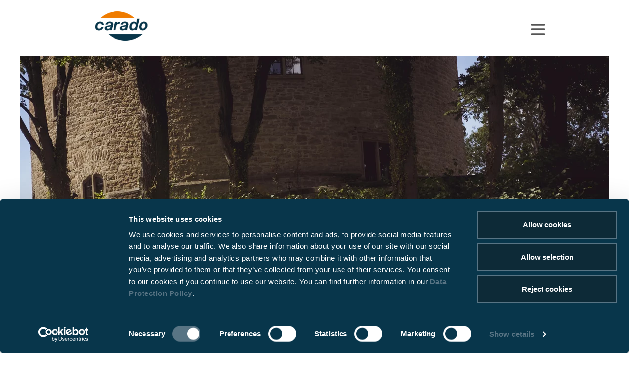

--- FILE ---
content_type: text/html; charset=UTF-8
request_url: https://carado.com/dk/da/carado-verden/rejse-reportager/2-1-van
body_size: 23130
content:
<!doctype html>
<!--[if lt IE 7]>
<html class="no-js lt-ie9 lt-ie8 lt-ie7" lang="da_DK"> <![endif]-->
<!--[if IE 7]>
<html class="no-js lt-ie9 lt-ie8" lang="da_DK"> <![endif]-->
<!--[if IE 8]>
<html class="no-js lt-ie9" lang="da_DK"> <![endif]-->
<!--[if gt IE 8]><!-->
<html class="no-js" lang="da_DK"> <!--<![endif]-->
<head>
    <meta charset="utf-8">
<meta http-equiv="X-UA-Compatible" content="IE=edge,chrome=1">
<title></title>

<meta name="data:language" content="da_DK"/>
    <meta name="data:country" content="dk"/>

<meta name="viewport" content="initial-scale=1,user-scalable=no,maximum-scale=1,width=device-width">

    
    <meta property="og:url" content="https://carado.com/dk/da/carado-verden/rejse-reportager/2-1-van"/>
    <meta property="og:type" content="article"/>
                <meta property="og:description"
              content="Tag på&nbsp;weekendtur eller vil du&nbsp;hellere på en længere rejse? Tag cyklerne med og udforsk nye stier eller måske hellere strandene sydpå? Carado Van er klar til alt. Den er praktisk og smal og kan derfor let manøvreres gennem enhver smal gyde eller langs kystvejene. Frirum uden grænser.
"/>
    
    
    <meta property="og:image" content="https://carado.com/carado/carado-welt/praxistests/2-1-van/_galerie_web/image-thumb__9437__og-image/carado_wohnmobil_kaufen_van_v132-reisemobile_stage.webp"/>



<link rel="apple-touch-icon" sizes="180x180" href="/static/img/brands/carado/favicon/apple-touch-icon.png">
<link rel="icon" type="image/png" sizes="32x32" href="/static/img/brands/carado/favicon/favicon-32x32.png">
<link rel="icon" type="image/png" sizes="16x16" href="/static/img/brands/carado/favicon/favicon-16x16.png">
<link rel="manifest" href="/static/img/brands/carado/favicon/manifest.json">
<link href="https://cloud.typography.com/7650774/7152392/css/fonts.css" media="screen" rel="stylesheet" />
<link href="/static/dist/web_static/carado_core.a7470f73.css" media="screen" rel="stylesheet" />
<link href="/static/dist/web_static/carado_print.e1c958c7.css" media="print" rel="stylesheet" />


<link rel='alternate' href='https://carado.com/at/de-alt/carado-welt/praxistests/2-1-van' hreflang='de-at' /> 
<link rel='alternate' href='https://carado.com/be/fr/monde-carado/rendez-vous-conseil/2-1-van' hreflang='fr-be' /> 
<link rel='alternate' href='https://carado.com/be/nl/carado-welt/praktijktests/2-1-van' hreflang='nl-be' /> 
<link rel='alternate' href='https://carado.com/ch/de-alt/carado-welt/praxistests/2-1-van' hreflang='de-ch' /> 
<link rel='alternate' href='https://carado.com/de/de-alt/carado-welt/praxistests/2-1-van' hreflang='de-de' /> 
<link rel='alternate' href='https://carado.com/dk/da/carado-verden/rejse-reportager/2-1-van' hreflang='da-dk' /> 
<link rel='alternate' href='https://carado.com/es/es-alt/universo-carado/pruebas-practicas/2-1-van' hreflang='es-es' /> 
<link rel='alternate' href='https://carado.com/fi/fi/carado-maailma/kaeytaennoen-testejae/2-1-van' hreflang='fi-fi' /> 
<link rel='alternate' href='https://carado.com/fr/fr-alt/monde-carado/rendez-vous-conseil/2-1-van' hreflang='fr-fr' /> 
<link rel='alternate' href='https://carado.com/gb/en/carado-world/practical-tests/2-1-van' hreflang='en-gb' /> 
<link rel='alternate' href='https://carado.com/de/en-alt/carado-world/practical-tests/2-1-van' hreflang='en-de' /> 
<link rel='alternate' href='https://carado.com/it/it-alt/mondo-carado/prove-pratiche/2-1-van' hreflang='it-it' /> 
<link rel='alternate' href='https://carado.com/nl/nl-alt/carado-welt/praktijktests/2-1-van' hreflang='nl-nl' /> 
<link rel='alternate' href='https://carado.com/se/sv/carado-vaerlden/tester/2-1-van' hreflang='sv-se' /> 
<link rel='alternate' href='https://carado.com/de/en-alt/carado-world/practical-tests/2-1-van' hreflang='x-default' /> 
<link rel="canonical" href="https://carado.com/dk/da/carado-verden/rejse-reportager/2-1-van"/>

<!--<script>-->
<!--	// Picture element HTML5 shiv-->
<!--	document.createElement("picture");-->
<!--</script>-->
<!--<script src="/static/vendor/picturefill.js" async></script>-->


<script>
    // remove no-js class if js is enabled
    document.getElementsByTagName('html')[0].className = document.getElementsByTagName('html')[0].className.replace(/no-js/, '');
</script>


<script src="https://www.google.com/recaptcha/api.js" async defer></script>



<!-- Google Tag Manager. -->
<script type="text/javascript" data-cookieconsent="preferences,marketing,statistics">(function(w,d,s,l,i){w[l]=w[l]||[];w[l].push({'gtm.start':
new Date().getTime(),event:'gtm.js'});var f=d.getElementsByTagName(s)[0],
j=d.createElement(s),dl=l!='dataLayer'?'&l='+l:'';j.async=true;j.src=
'https://www.googletagmanager.com/gtm.js?id='+i+dl;f.parentNode.insertBefore(j,f);
})(window,document,'script','dataLayer','GTM-MNT87SG');</script>
<!-- End Google Tag Manager -->

<script>
    
            var _ptg = _ptg || {};
    _ptg.options = _ptg.options || {};

    
            
    </script>


    <script src="/static/js/pimcore/targeting.min.js" async></script></head>
<body class="
app-default-default  2-1-van language-da_DK brand-carado  " data-brand="carado">

<!-- Google Tag Manager (noscript) -->
<noscript><iframe src="https://www.googletagmanager.com/ns.html?id=GTM-MNT87SG"
height="0" width="0" style="display:none;visibility:hidden"></iframe></noscript>
<!-- End Google Tag Manager (noscript) -->


<div id="siteWrapper" class="padding  site-wrapper">
    <header class="smart-hide exclude-from-site-index transparent ">

    <div class="needs-my-carado-user-authentication">
        <div class="container-fluid">
            <div class="row align-items-center">
                <div class="container position-relative">
                        <div class="row top-navigation-wrapper">
        <div class="col-xl-2 col-lg-3 col-md-4 col-5 top-navigation__left shadow-right active-state">
            <span class="font-button"><a href="/dk/da">Carado</a></span>
        </div>
        <div class="col-xl-2 col-lg-3 col-md-4 col-7 top-navigation__left shadow-right inactive-state">
            <span class="font-button"><a href="/de/de-alt/mein-carado">MinCarado</a></span>
        </div>
    </div>
                </div>
            </div>
        </div>
    </div>

    <div class="container">
        <div class="row align-items-center">
            <div class="logo-wrapper__outer col col-xl-2 position-relative">
                <div class="logo-wrapper">
                    <a href="/dk/da">
                                                                                    <img class="logo-wrapper__logo logo-wrapper__logo--main logo-wrapper__logo--hidden" alt="" src="/_default_upload_bucket/logo_carado_srgb_trans_farbig-2x.png" />                                                    
                                                                                    <img class="logo-wrapper__logo logo-wrapper__logo--alternative" alt="" src="/_default_upload_bucket/logo_carado_srgb_trans_farbig-2x.png" />                                                                                                </a>
                </div>
                <div class="search-overlay search-overlay--transparent"></div>
            </div>
            <div class="main-navigation__outer col col-xl-10 d-none d-xl-block">
                
<nav class="main-navigation d-flex justify-content-between align-items-center">

    <div class="main-navigation__navigation-list main-navigation__list list-unstyled list-inline d-flex align-items-center">
        
			<div class="main-navigation__item list-inline-item" data-mega-menu-id="4015">
			<a id="pimcore-navigation-renderer-menu-main-4015" title="Autocampere" class=" main" href="/dk/da/vores-koretojer">Autocampere</a>		</div>
				<div class="main-navigation__item list-inline-item" data-mega-menu-id="4033">
			<a id="pimcore-navigation-renderer-menu-main-4033" title="Service" class=" main" href="/dk/da/service">Service</a>		</div>
				<div class="main-navigation__item list-inline-item" data-mega-menu-id="4019">
			<a id="pimcore-navigation-renderer-menu-main-4019" title="Carado Verden" class=" main active active-trail" href="/dk/da/carado-verden">Carado Verden</a>		</div>
									    </div>

    <div class="carado-navigation-wrapper d-flex align-items-center">
        <div class="main-navigation__button-bar d-flex justify-content-end align-items-center button-bar">
            



	<a class="btn btn-secondary" href="/dk/da/sog-forhandler">Find forhandler</a>

	<a class="btn btn-secondary" href="/dk/da/service/katalog">Kataloget</a>

	<a class="btn btn-primary" href="/konfigurator-dk">Konfigurator</a>




        </div>

        <div class="carado-navigation-icons d-flex align-items-center justify-content-between">
            <div class="mobile-navigation__search-bar">
                <div class="search-bar d-flex align-items-center">
    <form class="search-bar__form" action="/dk/da/sog">
        <div class="typeahead__container">
            <div class="typeahead__field">
                <div class="typeahead__query">
                    <input id="searchField"
                           class="js-typeahead searchField"
                           name="q"
                           type="search"
                           autocomplete="off"
                           data-search-page="/dk/da/sog">
                </div>
                <div class="typeahead__button">
                    <button class="btn btn-outline-secondary" type="button">
                        <span class="icon _icon_search"></span>
                    </button>
                </div>
            </div>
        </div>
        <div class="d-none">
            <button type="submit"></button>
        </div>
    </form>
</div>

            </div>

            
<div class="login__wrapper">
                        <a href="/de/de-alt/mein-carado"><i class="far fa-user-alt"></i></a>
            </div>
            <div class="language-switch__wrapper">
                
    <span class="d-none d-lg-inline-block language-switch">
        <span class="dropdown show">
            <a class="dropdown-toggle" href="#" role="button" id="dropdownMenuLink" data-toggle="dropdown" aria-haspopup="true"
               aria-expanded="false">
                    <span> DK</span>
            </a>

            <span class="dropdown-menu dropdown-menu-right" aria-labelledby="dropdownMenuLink">
                                                            <a class="dropdown-item"
                           href="/at/de-alt/carado-welt/praxistests/2-1-van">AT</a>
                                                                                <a class="dropdown-item"
                           href="/be/fr/monde-carado/rendez-vous-conseil/2-1-van">BE/FR</a>
                                                                                <a class="dropdown-item"
                           href="/be/nl/carado-welt/praktijktests/2-1-van">BE/NL</a>
                                                                                <a class="dropdown-item"
                           href="/ch/de-alt/carado-welt/praxistests/2-1-van">CH/DE</a>
                                                                                <a class="dropdown-item"
                           href="/de/de-alt/carado-welt/praxistests/2-1-van">DE</a>
                                                                                                                    <a class="dropdown-item"
                           href="/es/es-alt/universo-carado/pruebas-practicas/2-1-van">ES</a>
                                                                                <a class="dropdown-item"
                           href="/fi/fi/carado-maailma/kaeytaennoen-testejae/2-1-van">FI</a>
                                                                                <a class="dropdown-item"
                           href="/fr/fr-alt/monde-carado/rendez-vous-conseil/2-1-van">FR</a>
                                                                                <a class="dropdown-item"
                           href="/gb/en/carado-world/practical-tests/2-1-van">GB</a>
                                                                                <a class="dropdown-item"
                           href="/de/en-alt/carado-world/practical-tests/2-1-van">INT</a>
                                                                                <a class="dropdown-item"
                           href="/it/it-alt/mondo-carado/prove-pratiche/2-1-van">IT</a>
                                                                                <a class="dropdown-item"
                           href="/nl/nl-alt/carado-welt/praktijktests/2-1-van">NL</a>
                                                                                <a class="dropdown-item"
                           href="/se/sv/carado-vaerlden/tester/2-1-van">SE</a>
                                                </span>
        </span>
    </span>

    <div class="d-lg-none language-switch__languages">
        <a class="dropdown-item" href="#">DK</a>
                                    <a class="dropdown-item" href="/at/de-alt/carado-welt/praxistests/2-1-van">AT</a>
                                                <a class="dropdown-item" href="/be/fr/monde-carado/rendez-vous-conseil/2-1-van">BE/FR</a>
                                                <a class="dropdown-item" href="/be/nl/carado-welt/praktijktests/2-1-van">BE/NL</a>
                                                <a class="dropdown-item" href="/ch/de-alt/carado-welt/praxistests/2-1-van">CH/DE</a>
                                                <a class="dropdown-item" href="/de/de-alt/carado-welt/praxistests/2-1-van">DE</a>
                                                                    <a class="dropdown-item" href="/es/es-alt/universo-carado/pruebas-practicas/2-1-van">ES</a>
                                                <a class="dropdown-item" href="/fi/fi/carado-maailma/kaeytaennoen-testejae/2-1-van">FI</a>
                                                <a class="dropdown-item" href="/fr/fr-alt/monde-carado/rendez-vous-conseil/2-1-van">FR</a>
                                                <a class="dropdown-item" href="/gb/en/carado-world/practical-tests/2-1-van">GB</a>
                                                <a class="dropdown-item" href="/de/en-alt/carado-world/practical-tests/2-1-van">INT</a>
                                                <a class="dropdown-item" href="/it/it-alt/mondo-carado/prove-pratiche/2-1-van">IT</a>
                                                <a class="dropdown-item" href="/nl/nl-alt/carado-welt/praktijktests/2-1-van">NL</a>
                                                <a class="dropdown-item" href="/se/sv/carado-vaerlden/tester/2-1-van">SE</a>
                        </div>

            </div>
        </div>
    </div>

</nav>
            </div>

            <div class="col-4 d-xl-none">
                <div class="mobile-menu-button d-xl-none">
                    <i class="far fa-bars"></i>
                </div>
            </div>

        </div>

        
<div class="mega-menu__wrapper">
    <div class="container position-relative">
                                                                            <div class="mega-menu__item" data-page-id="4015">
                        <div class="row bg-white">
                            <div class="mega-menu__item-inner container">

                                <div class="mega-menu__close-button _icon_close"></div>

                                <div class="row">

                                                                            <div class="col-md-3">
                                            <div class="row">
                                                <div class="col-md-2">
                                                    <div class="mega-menu__item-title">Autocampere.</div>
                                                </div>
                                                <div class="col-md-10">
                                                    <ul>
                                                                                                                                                                                    <li class="mega-menu__list-item " data-page-id="4989">
                                                                    <a id="pimcore-navigation-renderer-menu-mega-menu-4989" title="Autocampere" href="/dk/da/vores-koretojer">Autocampere</a>                                                                </li>
                                                                                                                                                                                                                                                <li class="mega-menu__list-item " data-page-id="7701">
                                                                    <a id="pimcore-navigation-renderer-menu-mega-menu-7701" title="Kampagnemodeller" href="/dk/da/vores-koretojer/kampagnemodeller">Kampagnemodeller</a>                                                                </li>
                                                                                                                                                                                                                                                <li class="mega-menu__list-item " data-page-id="4058">
                                                                    <a id="pimcore-navigation-renderer-menu-mega-menu-4058" title="Integrerede" href="/dk/da/vores-koretojer/integrerede">Integrerede</a>                                                                </li>
                                                                                                                                                                                                                                                <li class="mega-menu__list-item " data-page-id="4059">
                                                                    <a id="pimcore-navigation-renderer-menu-mega-menu-4059" title="Delintegrerede" href="/dk/da/vores-koretojer/delintegrerede">Delintegrerede</a>                                                                </li>
                                                                                                                                                                                                                                                <li class="mega-menu__list-item " data-page-id="4060">
                                                                    <a id="pimcore-navigation-renderer-menu-mega-menu-4060" title="Alkover" href="/dk/da/vores-koretojer/alkove">Alkover</a>                                                                </li>
                                                                                                                                                                                                                                                <li class="mega-menu__list-item " data-page-id="4061">
                                                                    <a id="pimcore-navigation-renderer-menu-mega-menu-4061" title="Van" href="/dk/da/vores-koretojer/van">Vans</a>                                                                </li>
                                                                                                                                                                                                                                                <li class="mega-menu__list-item " data-page-id="4062">
                                                                    <a id="pimcore-navigation-renderer-menu-mega-menu-4062" title="Camper Vans" href="/dk/da/vores-koretojer/camper-van">Camper Vans</a>                                                                </li>
                                                                                                                                                                                                                                                <li class="mega-menu__list-item " data-page-id="16791">
                                                                    <a id="pimcore-navigation-renderer-menu-mega-menu-16791" title="Varianter" href="/dk/da/vores-koretojer/varianter">Varianter</a>                                                                </li>
                                                                                                                                                                                                                                                <li class="mega-menu__list-item " data-page-id="4063">
                                                                    <a id="pimcore-navigation-renderer-menu-mega-menu-4063" title="Highlights" href="/dk/da/vores-koretojer/highlights">Highlights</a>                                                                </li>
                                                                                                                                                                        </ul>
                                                </div>
                                            </div>
                                        </div>
                                        <div class="col-md-3 mega-menu__sub-items-wrapper">

                                                                                                                                                                                                                                            <div class="mega-menu__sub-items" data-page-id="7701">
                                                        <div class="row">
                                                            <div class="col-md-2 mega-menu__sub-items-title-wrapper">
                                                                <div class="mega-menu__item-title">Kampagnemodeller.</div>
                                                            </div>
                                                            <div class="col-md-10 mega-menu__sub-items-lists-wrapper">
                                                                <div class="d-flex mega-menu__sub-lists">
                                                                                                                                                                                                                <ul>
                                                                                                                                                                                                                                                <li data-page-id="38084">
                                                                                        <a id="pimcore-navigation-renderer-menu-mega-menu-38084" title="Autocampere" href="/dk/da/vores-koretojer/kampagnemodeller/kampagnemodeller-autocampere">Autocampere</a>                                                                                    </li>
                                                                                                                                                                                                                                    </ul>
                                                                                                                                    </div>
                                                            </div>
                                                        </div>
                                                    </div>
                                                                                                                                                                                                <div class="mega-menu__sub-items" data-page-id="4058">
                                                        <div class="row">
                                                            <div class="col-md-2 mega-menu__sub-items-title-wrapper">
                                                                <div class="mega-menu__item-title">Integrerede.</div>
                                                            </div>
                                                            <div class="col-md-10 mega-menu__sub-items-lists-wrapper">
                                                                <div class="d-flex mega-menu__sub-lists">
                                                                                                                                                                                                                <ul>
                                                                                                                                                                                                                                                <li data-page-id="4116">
                                                                                        <a id="pimcore-navigation-renderer-menu-mega-menu-4116" title="I338" href="/dk/da/vores-koretojer/integrerede/i-338">I338</a>                                                                                    </li>
                                                                                                                                                                                                                                                                                                                                <li data-page-id="4118">
                                                                                        <a id="pimcore-navigation-renderer-menu-mega-menu-4118" title="I447" href="/dk/da/vores-koretojer/integrerede/i-447">I447</a>                                                                                    </li>
                                                                                                                                                                                                                                                                                                                                <li data-page-id="4119">
                                                                                        <a id="pimcore-navigation-renderer-menu-mega-menu-4119" title="I449" href="/dk/da/vores-koretojer/integrerede/i-449">I449</a>                                                                                    </li>
                                                                                                                                                                                                                                    </ul>
                                                                                                                                    </div>
                                                            </div>
                                                        </div>
                                                    </div>
                                                                                                                                                                                                <div class="mega-menu__sub-items" data-page-id="4059">
                                                        <div class="row">
                                                            <div class="col-md-2 mega-menu__sub-items-title-wrapper">
                                                                <div class="mega-menu__item-title">Delintegrerede.</div>
                                                            </div>
                                                            <div class="col-md-10 mega-menu__sub-items-lists-wrapper">
                                                                <div class="d-flex mega-menu__sub-lists">
                                                                                                                                                                                                                <ul>
                                                                                                                                                                                                                                                <li data-page-id="4124">
                                                                                        <a id="pimcore-navigation-renderer-menu-mega-menu-4124" title="T135" href="/dk/da/vores-koretojer/delintegrerede/t-135">T135</a>                                                                                    </li>
                                                                                                                                                                                                                                                                                                                                <li data-page-id="78990">
                                                                                        <a id="pimcore-navigation-renderer-menu-mega-menu-78990" title="T328" href="/dk/da/vores-koretojer/delintegrerede/t-328">T328</a>                                                                                    </li>
                                                                                                                                                                                                                                                                                                                                <li data-page-id="4127">
                                                                                        <a id="pimcore-navigation-renderer-menu-mega-menu-4127" title="T338" href="/dk/da/vores-koretojer/delintegrerede/t-338">T338 </a>                                                                                    </li>
                                                                                                                                                                                                                                                                                                                                <li data-page-id="79181">
                                                                                        <a id="pimcore-navigation-renderer-menu-mega-menu-79181" title="T447" href="/dk/da/vores-koretojer/delintegrerede/t-447">T447</a>                                                                                    </li>
                                                                                                                                                                                                                                                                                                                                <li data-page-id="4130">
                                                                                        <a id="pimcore-navigation-renderer-menu-mega-menu-4130" title="T448" href="/dk/da/vores-koretojer/delintegrerede/t-448">T448</a>                                                                                    </li>
                                                                                                                                                                                                                                                                                                                                <li data-page-id="78996">
                                                                                        <a id="pimcore-navigation-renderer-menu-mega-menu-78996" title="T449" href="/dk/da/vores-koretojer/delintegrerede/t-449">T449</a>                                                                                    </li>
                                                                                                                                                                                                                                                                                                                                <li data-page-id="41394">
                                                                                        <a id="pimcore-navigation-renderer-menu-mega-menu-41394" title="T457" href="/dk/da/vores-koretojer/delintegrerede/t-457">T457</a>                                                                                    </li>
                                                                                                                                                                                                                                                                                                                                <li data-page-id="6665">
                                                                                        <a id="pimcore-navigation-renderer-menu-mega-menu-6665" title="T459" href="/dk/da/vores-koretojer/delintegrerede/t-459">T459</a>                                                                                    </li>
                                                                                                                                                                                                                                    </ul>
                                                                                                                                    </div>
                                                            </div>
                                                        </div>
                                                    </div>
                                                                                                                                                                                                <div class="mega-menu__sub-items" data-page-id="4060">
                                                        <div class="row">
                                                            <div class="col-md-2 mega-menu__sub-items-title-wrapper">
                                                                <div class="mega-menu__item-title">Alkover.</div>
                                                            </div>
                                                            <div class="col-md-10 mega-menu__sub-items-lists-wrapper">
                                                                <div class="d-flex mega-menu__sub-lists">
                                                                                                                                                                                                                <ul>
                                                                                                                                                                                                                                                <li data-page-id="6664">
                                                                                        <a id="pimcore-navigation-renderer-menu-mega-menu-6664" title="A132 pro" href="/dk/da/vores-koretojer/alkove/a-132">A132 pro</a>                                                                                    </li>
                                                                                                                                                                                                                                                                                                                                <li data-page-id="4067">
                                                                                        <a id="pimcore-navigation-renderer-menu-mega-menu-4067" title="A361 pro" href="/dk/da/vores-koretojer/alkove/a-361">A361 pro</a>                                                                                    </li>
                                                                                                                                                                                                                                                                                                                                <li data-page-id="4069">
                                                                                        <a id="pimcore-navigation-renderer-menu-mega-menu-4069" title="A464 pro" href="/dk/da/vores-koretojer/alkove/a-464">A464 pro</a>                                                                                    </li>
                                                                                                                                                                                                                                    </ul>
                                                                                                                                    </div>
                                                            </div>
                                                        </div>
                                                    </div>
                                                                                                                                                                                                <div class="mega-menu__sub-items" data-page-id="4061">
                                                        <div class="row">
                                                            <div class="col-md-2 mega-menu__sub-items-title-wrapper">
                                                                <div class="mega-menu__item-title">Van.</div>
                                                            </div>
                                                            <div class="col-md-10 mega-menu__sub-items-lists-wrapper">
                                                                <div class="d-flex mega-menu__sub-lists">
                                                                                                                                                                                                                <ul>
                                                                                                                                                                                                                                                <li data-page-id="36884">
                                                                                        <a id="pimcore-navigation-renderer-menu-mega-menu-36884" title="V132" href="/dk/da/vores-koretojer/van/v-132">V132</a>                                                                                    </li>
                                                                                                                                                                                                                                                                                                                                <li data-page-id="36885">
                                                                                        <a id="pimcore-navigation-renderer-menu-mega-menu-36885" title="V337" href="/dk/da/vores-koretojer/van/v-337">V337</a>                                                                                    </li>
                                                                                                                                                                                                                                                                                                                                <li data-page-id="36886">
                                                                                        <a id="pimcore-navigation-renderer-menu-mega-menu-36886" title="V339" href="/dk/da/vores-koretojer/van/v-339">V339</a>                                                                                    </li>
                                                                                                                                                                                                                                                                                                                                <li data-page-id="79000">
                                                                                        <a id="pimcore-navigation-renderer-menu-mega-menu-79000" title="V347" href="/dk/da/vores-koretojer/van/v-347">V347</a>                                                                                    </li>
                                                                                                                                                                                                                                    </ul>
                                                                                                                                    </div>
                                                            </div>
                                                        </div>
                                                    </div>
                                                                                                                                                                                                <div class="mega-menu__sub-items" data-page-id="4062">
                                                        <div class="row">
                                                            <div class="col-md-2 mega-menu__sub-items-title-wrapper">
                                                                <div class="mega-menu__item-title">Camper Vans.</div>
                                                            </div>
                                                            <div class="col-md-10 mega-menu__sub-items-lists-wrapper">
                                                                <div class="d-flex mega-menu__sub-lists">
                                                                                                                                                                                                                <ul>
                                                                                                                                                                                                                                                <li data-page-id="79301">
                                                                                        <a id="pimcore-navigation-renderer-menu-mega-menu-79301" title="CV540" href="/dk/da/vores-koretojer/camper-van/cv-540">CV540</a>                                                                                    </li>
                                                                                                                                                                                                                                                                                                                                <li data-page-id="79012">
                                                                                        <a id="pimcore-navigation-renderer-menu-mega-menu-79012" title="CV541 pro" href="/dk/da/vores-koretojer/camper-van/cv-541">CV541 pro</a>                                                                                    </li>
                                                                                                                                                                                                                                                                                                                                <li data-page-id="79303">
                                                                                        <a id="pimcore-navigation-renderer-menu-mega-menu-79303" title="CV600" href="/dk/da/vores-koretojer/camper-van/cv-600">CV600</a>                                                                                    </li>
                                                                                                                                                                                                                                                                                                                                <li data-page-id="4095">
                                                                                        <a id="pimcore-navigation-renderer-menu-mega-menu-4095" title="CV601 pro" href="/dk/da/vores-koretojer/camper-van/cv-601">CV601 pro</a>                                                                                    </li>
                                                                                                                                                                                                                                                                                                                                <li data-page-id="62828">
                                                                                        <a id="pimcore-navigation-renderer-menu-mega-menu-62828" title="CV602 pro" href="/dk/da/vores-koretojer/camper-van/cv-602">CV602 pro</a>                                                                                    </li>
                                                                                                                                                                                                                                                                                                                                <li data-page-id="79310">
                                                                                        <a id="pimcore-navigation-renderer-menu-mega-menu-79310" title="CV640" href="/dk/da/vores-koretojer/camper-van/cv-640">CV640</a>                                                                                    </li>
                                                                                                                                                                                                                                    </ul>
                                                                                                                                    </div>
                                                            </div>
                                                        </div>
                                                    </div>
                                                                                                                                                                                                <div class="mega-menu__sub-items" data-page-id="16791">
                                                        <div class="row">
                                                            <div class="col-md-2 mega-menu__sub-items-title-wrapper">
                                                                <div class="mega-menu__item-title">Varianter.</div>
                                                            </div>
                                                            <div class="col-md-10 mega-menu__sub-items-lists-wrapper">
                                                                <div class="d-flex mega-menu__sub-lists">
                                                                                                                                                                                                                <ul>
                                                                                                                                                                                                                                                <li data-page-id="16798">
                                                                                        <a id="pimcore-navigation-renderer-menu-mega-menu-16798" title="Badeværelser" href="/dk/da/vores-koretojer/varianter/badevaerelser">Badeværelser</a>                                                                                    </li>
                                                                                                                                                                                                                                                                                                                                <li data-page-id="16800">
                                                                                        <a id="pimcore-navigation-renderer-menu-mega-menu-16800" title="Køkken" href="/dk/da/vores-koretojer/varianter/kokken">Køkken</a>                                                                                    </li>
                                                                                                                                                                                                                                                                                                                                <li data-page-id="36976">
                                                                                        <a id="pimcore-navigation-renderer-menu-mega-menu-36976" title="Chassis" href="/dk/da/vores-koretojer/varianter/chassis">Chassis</a>                                                                                    </li>
                                                                                                                                                                                                                                                                                                                                <li data-page-id="16802">
                                                                                        <a id="pimcore-navigation-renderer-menu-mega-menu-16802" title="Pakker" href="/dk/da/vores-koretojer/varianter/pakker">Pakker</a>                                                                                    </li>
                                                                                                                                                                                                                                                                                                                                <li data-page-id="16795">
                                                                                        <a id="pimcore-navigation-renderer-menu-mega-menu-16795" title="Senge" href="/dk/da/vores-koretojer/varianter/senge">Senge</a>                                                                                    </li>
                                                                                                                                                                                                                                                                                                                                <li data-page-id="16804">
                                                                                        <a id="pimcore-navigation-renderer-menu-mega-menu-16804" title="Serie" href="/dk/da/vores-koretojer/varianter/serie">Serie</a>                                                                                    </li>
                                                                                                                                                                                                                                                                                                                                <li data-page-id="36473">
                                                                                        <a id="pimcore-navigation-renderer-menu-mega-menu-36473" title="Siddegrupper" href="/dk/da/vores-koretojer/varianter/siddegrupper">Siddegrupper</a>                                                                                    </li>
                                                                                                                                                                                                                                                                                                                                <li data-page-id="40601">
                                                                                        <a id="pimcore-navigation-renderer-menu-mega-menu-40601" title="Interiør" href="/dk/da/vores-koretojer/varianter/interior">Interiør</a>                                                                                    </li>
                                                                                                                                                                                                                                                                                                                                <li data-page-id="43075">
                                                                                        <a id="pimcore-navigation-renderer-menu-mega-menu-43075" title="Køleskabe" href="/dk/da/vores-koretojer/varianter/koleskabe">Køleskabe</a>                                                                                    </li>
                                                                                                                                                                                                                                    </ul>
                                                                                                                                    </div>
                                                            </div>
                                                        </div>
                                                    </div>
                                                                                                                                                                                                <div class="mega-menu__sub-items" data-page-id="4063">
                                                        <div class="row">
                                                            <div class="col-md-2 mega-menu__sub-items-title-wrapper">
                                                                <div class="mega-menu__item-title">Highlights.</div>
                                                            </div>
                                                            <div class="col-md-10 mega-menu__sub-items-lists-wrapper">
                                                                <div class="d-flex mega-menu__sub-lists">
                                                                                                                                                                                                                <ul>
                                                                                                                                                                                                                                                <li data-page-id="17053">
                                                                                        <a id="pimcore-navigation-renderer-menu-mega-menu-17053" title="Præmier" href="/dk/da/vores-koretojer/highlights/praemier">Præmier</a>                                                                                    </li>
                                                                                                                                                                                                                                                                                                                                <li data-page-id="18696">
                                                                                        <a id="pimcore-navigation-renderer-menu-mega-menu-18696" title="Hævetag" href="/dk/da/vores-koretojer/highlights/haevetag">Hævetag</a>                                                                                    </li>
                                                                                                                                                                                                                                                                                                                                <li data-page-id="25242">
                                                                                        <a id="pimcore-navigation-renderer-menu-mega-menu-25242" title="Made in Germany" href="/dk/da/vores-koretojer/highlights/madeingermany">Made in Germany</a>                                                                                    </li>
                                                                                                                                                                                                                                                                                                                                <li data-page-id="79019">
                                                                                        <a id="pimcore-navigation-renderer-menu-mega-menu-79019" title="Clever-Lift Bett" href="/dk/da/vores-koretojer/highlights/clever-lift-bett">Clever-Lift Bett</a>                                                                                    </li>
                                                                                                                                                                                                                                    </ul>
                                                                                                                                    </div>
                                                            </div>
                                                        </div>
                                                    </div>
                                                                                            
                                        </div>
                                                                                    <div class="col-md-3 mega-menu__sub-sub-items-wrapper">

                                                                                                                                                                                                                                                                                                                                                                                                                                                                                                                                                                                                                                                                                                                                                                                                                                                                                                                                                                                                                                                                                                                                                
                                                            <div class="mega-menu__sub-sub-items" data-page-id="4127">
                                                                <div class="row">
                                                                    <div class="col-md-2 mega-menu__sub-sub-items-title-wrapper">
                                                                        <div class="mega-menu__item-title">T338.</div>
                                                                    </div>
                                                                    <div class="col-md-10 mega-menu__sub-sub-items-lists-wrapper">
                                                                        <div class="d-flex mega-menu__sub-sub-lists">
                                                                                                                                                                                                                                        <ul>
                                                                                                                                                                                                                                                                        <li data-page-id="78537">
                                                                                                <a id="pimcore-navigation-renderer-menu-mega-menu-78537" title="T338" href="/dk/da/vores-koretojer/delintegrerede/t-338/t-338">T338</a>                                                                                            </li>
                                                                                                                                                                                                                                                                                                                                                                <li data-page-id="78538">
                                                                                                <a id="pimcore-navigation-renderer-menu-mega-menu-78538" title="T338 EDITION26" href="/dk/da/vores-koretojer/delintegrerede/t-338/t-338-edition26">T338 EDITION26</a>                                                                                            </li>
                                                                                                                                                                                                                                                            </ul>
                                                                                                                                                    </div>
                                                                    </div>
                                                                </div>
                                                            </div>
                                                                                                                                                                    
                                                            <div class="mega-menu__sub-sub-items" data-page-id="79181">
                                                                <div class="row">
                                                                    <div class="col-md-2 mega-menu__sub-sub-items-title-wrapper">
                                                                        <div class="mega-menu__item-title">T447.</div>
                                                                    </div>
                                                                    <div class="col-md-10 mega-menu__sub-sub-items-lists-wrapper">
                                                                        <div class="d-flex mega-menu__sub-sub-lists">
                                                                                                                                                                                                                                        <ul>
                                                                                                                                                                                                                                                                        <li data-page-id="4129">
                                                                                                <a id="pimcore-navigation-renderer-menu-mega-menu-4129" title="T447" href="/dk/da/vores-koretojer/delintegrerede/t-447/t-447">T447</a>                                                                                            </li>
                                                                                                                                                                                                                                                                                                                                                                <li data-page-id="79183">
                                                                                                <a id="pimcore-navigation-renderer-menu-mega-menu-79183" title="T447 EDITION26" href="/dk/da/vores-koretojer/delintegrerede/t-447/t-447-edition26">T447 EDITION26</a>                                                                                            </li>
                                                                                                                                                                                                                                                            </ul>
                                                                                                                                                    </div>
                                                                    </div>
                                                                </div>
                                                            </div>
                                                                                                                                                                                                                                                                                
                                                            <div class="mega-menu__sub-sub-items" data-page-id="78996">
                                                                <div class="row">
                                                                    <div class="col-md-2 mega-menu__sub-sub-items-title-wrapper">
                                                                        <div class="mega-menu__item-title">T449.</div>
                                                                    </div>
                                                                    <div class="col-md-10 mega-menu__sub-sub-items-lists-wrapper">
                                                                        <div class="d-flex mega-menu__sub-sub-lists">
                                                                                                                                                                                                                                        <ul>
                                                                                                                                                                                                                                                                        <li data-page-id="4131">
                                                                                                <a id="pimcore-navigation-renderer-menu-mega-menu-4131" title="T449 EDITION26" href="/dk/da/vores-koretojer/delintegrerede/t-449/t-449-edition26">T449 EDITION26</a>                                                                                            </li>
                                                                                                                                                                                                                                                            </ul>
                                                                                                                                                    </div>
                                                                    </div>
                                                                </div>
                                                            </div>
                                                                                                                                                                                                                                                                                                                                                                                                                                                                                                                                                                                                                                                                                                                                                                                                                                                                                                                                                                                                                                                                                                                                                                                                                                                                                                                                                                                                                                                                                            
                                                            <div class="mega-menu__sub-sub-items" data-page-id="79301">
                                                                <div class="row">
                                                                    <div class="col-md-2 mega-menu__sub-sub-items-title-wrapper">
                                                                        <div class="mega-menu__item-title">CV540.</div>
                                                                    </div>
                                                                    <div class="col-md-10 mega-menu__sub-sub-items-lists-wrapper">
                                                                        <div class="d-flex mega-menu__sub-sub-lists">
                                                                                                                                                                                                                                        <ul>
                                                                                                                                                                                                                                                                        <li data-page-id="62102">
                                                                                                <a id="pimcore-navigation-renderer-menu-mega-menu-62102" title="CV540 " href="/dk/da/vores-koretojer/camper-van/cv-540/cv-540">CV540</a>                                                                                            </li>
                                                                                                                                                                                                                                                                                                                                                                <li data-page-id="4093">
                                                                                                <a id="pimcore-navigation-renderer-menu-mega-menu-4093" title="CV540 pro" href="/dk/da/vores-koretojer/camper-van/cv-540/cv-540-pro">CV540 pro</a>                                                                                            </li>
                                                                                                                                                                                                                                                            </ul>
                                                                                                                                                    </div>
                                                                    </div>
                                                                </div>
                                                            </div>
                                                                                                                                                                                                                                                                                
                                                            <div class="mega-menu__sub-sub-items" data-page-id="79303">
                                                                <div class="row">
                                                                    <div class="col-md-2 mega-menu__sub-sub-items-title-wrapper">
                                                                        <div class="mega-menu__item-title">CV600.</div>
                                                                    </div>
                                                                    <div class="col-md-10 mega-menu__sub-sub-items-lists-wrapper">
                                                                        <div class="d-flex mega-menu__sub-sub-lists">
                                                                                                                                                                                                                                        <ul>
                                                                                                                                                                                                                                                                        <li data-page-id="62108">
                                                                                                <a id="pimcore-navigation-renderer-menu-mega-menu-62108" title="CV600 " href="/dk/da/vores-koretojer/camper-van/cv-600/cv-600">CV600 </a>                                                                                            </li>
                                                                                                                                                                                                                                                                                                                                                                <li data-page-id="4094">
                                                                                                <a id="pimcore-navigation-renderer-menu-mega-menu-4094" title="CV600 pro" href="/dk/da/vores-koretojer/camper-van/cv-600/cv-600-pro">CV600 pro</a>                                                                                            </li>
                                                                                                                                                                                                                                                                                                                                                                <li data-page-id="79306">
                                                                                                <a id="pimcore-navigation-renderer-menu-mega-menu-79306" title="CV600 pro+" href="/dk/da/vores-koretojer/camper-van/cv-600/cv-600-proplus">CV600 pro+</a>                                                                                            </li>
                                                                                                                                                                                                                                                            </ul>
                                                                                                                                                    </div>
                                                                    </div>
                                                                </div>
                                                            </div>
                                                                                                                                                                                                                                                                                                                                                                                            
                                                            <div class="mega-menu__sub-sub-items" data-page-id="79310">
                                                                <div class="row">
                                                                    <div class="col-md-2 mega-menu__sub-sub-items-title-wrapper">
                                                                        <div class="mega-menu__item-title">CV640.</div>
                                                                    </div>
                                                                    <div class="col-md-10 mega-menu__sub-sub-items-lists-wrapper">
                                                                        <div class="d-flex mega-menu__sub-sub-lists">
                                                                                                                                                                                                                                        <ul>
                                                                                                                                                                                                                                                                        <li data-page-id="62113">
                                                                                                <a id="pimcore-navigation-renderer-menu-mega-menu-62113" title="CV640 " href="/dk/da/vores-koretojer/camper-van/cv-640/cv-640">CV640 </a>                                                                                            </li>
                                                                                                                                                                                                                                                                                                                                                                <li data-page-id="4092">
                                                                                                <a id="pimcore-navigation-renderer-menu-mega-menu-4092" title="CV640 pro" href="/dk/da/vores-koretojer/camper-van/cv-640/cv-640-pro">CV640 pro</a>                                                                                            </li>
                                                                                                                                                                                                                                                                                                                                                                <li data-page-id="79313">
                                                                                                <a id="pimcore-navigation-renderer-menu-mega-menu-79313" title="CV640 pro+" href="/dk/da/vores-koretojer/camper-van/cv-640/cv-640-proplus">CV640 pro+</a>                                                                                            </li>
                                                                                                                                                                                                                                                            </ul>
                                                                                                                                                    </div>
                                                                    </div>
                                                                </div>
                                                            </div>
                                                                                                                                                                                                                                                                                                                                                                                                                                                                                                                                                                                                                                                                                                                                                                                                                                                                                                                                                                                                                                                                                                                                                                                                                                                                                                                                                                                                                                                                                                                                                                                                                                                                                                                                                                                                                                
                                            </div>
                                                                                <div class="col-md-6 mega-menu__images-wrapper">
                                            <div class="mega-menu__images ">
                                                                                                    <div class="mega-menu__page-image active" data-image-page-id="4015"><img width="625" height="222" class="img-fluid" alt="" src="/carado/unsere-fahrzeuge/varianten/image-thumb__20654__carado-mega-menu-page/9am01407.webp" srcset="/carado/unsere-fahrzeuge/varianten/image-thumb__20654__carado-mega-menu-page/9am01407.webp 1x, /carado/unsere-fahrzeuge/varianten/image-thumb__20654__carado-mega-menu-page/9am01407@2x.webp 2x" /></div>
                                                                                                                                                                                                                                                                                                                                                                                                                                                                                        <div class="mega-menu__page-image" data-image-page-id="7701"><img width="625" height="222" class="img-fluid" alt="" src="/carado/unsere-fahrzeuge/-/header-stage/image-thumb__25810__carado-mega-menu-page/ve_integrated_i449_pi_2021_0121_20-30-41_web.webp" srcset="/carado/unsere-fahrzeuge/-/header-stage/image-thumb__25810__carado-mega-menu-page/ve_integrated_i449_pi_2021_0121_20-30-41_web.webp 1x, /carado/unsere-fahrzeuge/-/header-stage/image-thumb__25810__carado-mega-menu-page/ve_integrated_i449_pi_2021_0121_20-30-41_web@2x.webp 2x" /></div>
                                                                                                                                                                                                                                                                                                                                    <div class="mega-menu__page-image" data-image-page-id="4058"><img width="625" height="222" class="img-fluid" alt="" src="/carado/unsere-fahrzeuge/teaserbilder/image-thumb__8455__carado-mega-menu-page/carado_wohnmobil_kaufen_integrierte-reisemobile_flottenbild.webp" srcset="/carado/unsere-fahrzeuge/teaserbilder/image-thumb__8455__carado-mega-menu-page/carado_wohnmobil_kaufen_integrierte-reisemobile_flottenbild.webp 1x, /carado/unsere-fahrzeuge/teaserbilder/image-thumb__8455__carado-mega-menu-page/carado_wohnmobil_kaufen_integrierte-reisemobile_flottenbild@2x.webp 2x" /></div>
                                                                                                                                                                                                                                                                                                                                    <div class="mega-menu__page-image" data-image-page-id="4059"><img width="625" height="222" class="img-fluid" alt="" src="/carado/unsere-fahrzeuge/teaserbilder/image-thumb__8458__carado-mega-menu-page/carado_wohnmobil_kaufen_teilintegrierte-reisemobile_flottenbild.webp" srcset="/carado/unsere-fahrzeuge/teaserbilder/image-thumb__8458__carado-mega-menu-page/carado_wohnmobil_kaufen_teilintegrierte-reisemobile_flottenbild.webp 1x, /carado/unsere-fahrzeuge/teaserbilder/image-thumb__8458__carado-mega-menu-page/carado_wohnmobil_kaufen_teilintegrierte-reisemobile_flottenbild@2x.webp 2x" /></div>
                                                                                                                                                                                                                                                                                                                                    <div class="mega-menu__page-image" data-image-page-id="4060"><img width="625" height="222" class="img-fluid" alt="" src="/carado/unsere-fahrzeuge/teaserbilder/image-thumb__8456__carado-mega-menu-page/carado_wohnmobil_kaufen_alkoven-reisemobile_flottenbild.webp" srcset="/carado/unsere-fahrzeuge/teaserbilder/image-thumb__8456__carado-mega-menu-page/carado_wohnmobil_kaufen_alkoven-reisemobile_flottenbild.webp 1x, /carado/unsere-fahrzeuge/teaserbilder/image-thumb__8456__carado-mega-menu-page/carado_wohnmobil_kaufen_alkoven-reisemobile_flottenbild@2x.webp 2x" /></div>
                                                                                                                                                                                                                                                                                                                                    <div class="mega-menu__page-image" data-image-page-id="4061"><img width="625" height="222" class="img-fluid" alt="" src="/carado/unsere-fahrzeuge/teaserbilder/image-thumb__8459__carado-mega-menu-page/carado_wohnmobil_kaufen_van-reisemobile_flottenbild.webp" srcset="/carado/unsere-fahrzeuge/teaserbilder/image-thumb__8459__carado-mega-menu-page/carado_wohnmobil_kaufen_van-reisemobile_flottenbild.webp 1x, /carado/unsere-fahrzeuge/teaserbilder/image-thumb__8459__carado-mega-menu-page/carado_wohnmobil_kaufen_van-reisemobile_flottenbild@2x.webp 2x" /></div>
                                                                                                                                                                                                                                                                                                                                    <div class="mega-menu__page-image" data-image-page-id="4062"><img width="625" height="222" class="img-fluid" alt="" src="/carado/unsere-fahrzeuge/teaserbilder/image-thumb__8457__carado-mega-menu-page/carado_wohnmobil_kaufen_campervan-reisemobile_flottenbild.webp" srcset="/carado/unsere-fahrzeuge/teaserbilder/image-thumb__8457__carado-mega-menu-page/carado_wohnmobil_kaufen_campervan-reisemobile_flottenbild.webp 1x, /carado/unsere-fahrzeuge/teaserbilder/image-thumb__8457__carado-mega-menu-page/carado_wohnmobil_kaufen_campervan-reisemobile_flottenbild@2x.webp 2x" /></div>
                                                                                                                                                                                                                                                                                                                                                                                                                                                                                                                                                    <div class="mega-menu__page-image" data-image-page-id="4063"></div>
                                                                                                                                                                                                        </div>
                                        </div>
                                                                    </div>
                            </div>
                        </div>
                    </div>
                                                                                                                        <div class="mega-menu__item" data-page-id="4033">
                        <div class="row bg-white">
                            <div class="mega-menu__item-inner container">

                                <div class="mega-menu__close-button _icon_close"></div>

                                <div class="row">

                                                                            <div class="col-md-3">
                                            <div class="row">
                                                <div class="col-md-2">
                                                    <div class="mega-menu__item-title">Service.</div>
                                                </div>
                                                <div class="col-md-10">
                                                    <ul>
                                                                                                                                                                                    <li data-page-id="4039">
                                                                    <a id="pimcore-navigation-renderer-menu-mega-menu-4039" title="Søg forhandler" href="/dk/da/sog-forhandler">Søg forhandler</a>                                                                </li>
                                                                                                                                                                                                                                                <li data-page-id="4064">
                                                                    <a id="pimcore-navigation-renderer-menu-mega-menu-4064" title="Konfigurator" href="/konfigurator-dk">Konfigurator</a>                                                                </li>
                                                                                                                                                                                                                                                <li data-page-id="25140">
                                                                    <a id="pimcore-navigation-renderer-menu-mega-menu-25140" title="Aftale" href="/carado_beratungstermin_dk">Aftale</a>                                                                </li>
                                                                                                                                                                                                                                                                                                                                                                    <li data-page-id="10033">
                                                                    <a id="pimcore-navigation-renderer-menu-mega-menu-10033" title="Infomaterialer" href="/dk/da/service/katalog">Infomaterialer</a>                                                                </li>
                                                                                                                                                                                                                                                <li data-page-id="33918">
                                                                    <a id="pimcore-navigation-renderer-menu-mega-menu-33918" title="FAQ" href="https://faq.carado.com/hc/da" target="_blank">FAQ</a>                                                                </li>
                                                                                                                                                                                                                                                <li data-page-id="4029">
                                                                    <a id="pimcore-navigation-renderer-menu-mega-menu-4029" title="Carado-tilbehør" href="/dk/da/service/carado-tilbehor">Carado-tilbehør</a>                                                                </li>
                                                                                                                                                                                                                                                <li data-page-id="4013">
                                                                    <a id="pimcore-navigation-renderer-menu-mega-menu-4013" title="Kontakt" href="/dk/da/service/kontakt">Kontakt</a>                                                                </li>
                                                                                                                                                                                                                                                <li data-page-id="37242">
                                                                    <a id="pimcore-navigation-renderer-menu-mega-menu-37242" title="Downloads" href="/dk/da/service/downloads">Downloads</a>                                                                </li>
                                                                                                                                                                                                                                                                                            </ul>
                                                </div>
                                            </div>
                                        </div>
                                        <div class="col-md-9">
                                            <div class="mega-menu__images">
                                                                                                                                                                                                            <div class="mega-menu__page-image" data-image-page-id="4039">
                                                                                                                    </div>
                                                                                                                                                                                                                <div class="mega-menu__page-image" data-image-page-id="4064">
                                                                                                                            <img width="625" height="222" class="img-fluid" alt="" src="/carado/display-bricks/image-thumb__9036__carado-mega-menu-page/carado_wohnmobil_kaufen_teilintegrierte-reisemobile_teaser_konfigurator.webp" srcset="/carado/display-bricks/image-thumb__9036__carado-mega-menu-page/carado_wohnmobil_kaufen_teilintegrierte-reisemobile_teaser_konfigurator.webp 1x, /carado/display-bricks/image-thumb__9036__carado-mega-menu-page/carado_wohnmobil_kaufen_teilintegrierte-reisemobile_teaser_konfigurator@2x.webp 2x" />                                                                                                                    </div>
                                                                                                                                                                                                                <div class="mega-menu__page-image" data-image-page-id="25140">
                                                                                                                    </div>
                                                                                                                                                                                                                                                                                                                    <div class="mega-menu__page-image" data-image-page-id="10033">
                                                                                                                            <img width="625" height="222" class="img-fluid" alt="" src="/carado/service/infomaterial/image-thumb__64861__carado-mega-menu-page/carado_website_header_infomaterial.webp" srcset="/carado/service/infomaterial/image-thumb__64861__carado-mega-menu-page/carado_website_header_infomaterial.webp 1x, /carado/service/infomaterial/image-thumb__64861__carado-mega-menu-page/carado_website_header_infomaterial@2x.webp 2x" />                                                                                                                    </div>
                                                                                                                                                                                                                <div class="mega-menu__page-image" data-image-page-id="33918">
                                                                                                                    </div>
                                                                                                                                                                                                                <div class="mega-menu__page-image" data-image-page-id="4029">
                                                                                                                            <img width="625" height="222" class="img-fluid" alt="" src="/carado/service/original-zubehoer/image-thumb__79184__carado-mega-menu-page/otz_camper-van_cv540_pi_2024_0027_21-31-41_web.webp" srcset="/carado/service/original-zubehoer/image-thumb__79184__carado-mega-menu-page/otz_camper-van_cv540_pi_2024_0027_21-31-41_web.webp 1x, /carado/service/original-zubehoer/image-thumb__79184__carado-mega-menu-page/otz_camper-van_cv540_pi_2024_0027_21-31-41_web@2x.webp 2x" />                                                                                                                    </div>
                                                                                                                                                                                                                <div class="mega-menu__page-image" data-image-page-id="4013">
                                                                                                                    </div>
                                                                                                                                                                                                                <div class="mega-menu__page-image" data-image-page-id="37242">
                                                                                                                            <img width="625" height="222" class="img-fluid" alt="" src="/carado/mein-carado/image-thumb__66963__carado-mega-menu-page/linkedin_cover_07.webp" srcset="/carado/mein-carado/image-thumb__66963__carado-mega-menu-page/linkedin_cover_07.webp 1x, /carado/mein-carado/image-thumb__66963__carado-mega-menu-page/linkedin_cover_07@2x.webp 2x" />                                                                                                                    </div>
                                                                                                                                                                                                                                                    </div>
                                        </div>
                                                                    </div>
                            </div>
                        </div>
                    </div>
                                                                                                                        <div class="mega-menu__item" data-page-id="4019">
                        <div class="row bg-white">
                            <div class="mega-menu__item-inner container">

                                <div class="mega-menu__close-button _icon_close"></div>

                                <div class="row">

                                                                            <div class="col-md-3">
                                            <div class="row">
                                                <div class="col-md-2">
                                                    <div class="mega-menu__item-title">Carado Verden.</div>
                                                </div>
                                                <div class="col-md-10">
                                                    <ul>
                                                                                                                                                                                    <li class="mega-menu__list-item " data-page-id="34002">
                                                                    <a id="pimcore-navigation-renderer-menu-mega-menu-34002" title="Samarbejde " href="/dk/da/carado-verden/samarbejde">Samarbejde </a>                                                                </li>
                                                                                                                                                                                                                                                <li class="mega-menu__list-item " data-page-id="4051">
                                                                    <a id="pimcore-navigation-renderer-menu-mega-menu-4051" title="Blogs" href="/dk/da/carado-verden/blogs">Blogs</a>                                                                </li>
                                                                                                                                                                                                                                                <li class="mega-menu__list-item " data-page-id="10246">
                                                                    <a id="pimcore-navigation-renderer-menu-mega-menu-10246" title="Tjeklister" href="/dk/da/carado-verden/tjeklister">Tjeklister</a>                                                                </li>
                                                                                                                                                                                                                                                <li class="mega-menu__list-item " data-page-id="4050">
                                                                    <a id="pimcore-navigation-renderer-menu-mega-menu-4050" title="Carado rådgiver" href="/dk/da/carado-verden/carado-radgiver">Carado rådgiver</a>                                                                </li>
                                                                                                                                                                                                                                                <li class="mega-menu__list-item " data-page-id="6558">
                                                                    <a id="pimcore-navigation-renderer-menu-mega-menu-6558" title="Rejse Reportager" class=" active active-trail" href="/dk/da/carado-verden/rejse-reportager">Rejse Reportager</a>                                                                </li>
                                                                                                                                                                                                                                                <li class="mega-menu__list-item " data-page-id="28748">
                                                                    <a id="pimcore-navigation-renderer-menu-mega-menu-28748" title="freeontour" href="/dk/da/carado-verden/freeontour">freeontour</a>                                                                </li>
                                                                                                                                                                                                                                                <li class="mega-menu__list-item " data-page-id="4054">
                                                                    <a id="pimcore-navigation-renderer-menu-mega-menu-4054" title="Karriere" href="/dk/da/carado-verden/karriere">Karriere</a>                                                                </li>
                                                                                                                                                                                                                                                <li class="mega-menu__list-item " data-page-id="11282">
                                                                    <a id="pimcore-navigation-renderer-menu-mega-menu-11282" title="Nyhedsbrev" href="/dk/da/carado-verden/nyhedsbrev">Nyhedsbrev</a>                                                                </li>
                                                                                                                                                                                                                                                <li class="mega-menu__list-item " data-page-id="16701">
                                                                    <a id="pimcore-navigation-renderer-menu-mega-menu-16701" title="Om os" href="/dk/da/carado-verden/om-os">Om os</a>                                                                </li>
                                                                                                                                                                        </ul>
                                                </div>
                                            </div>
                                        </div>
                                        <div class="col-md-3 mega-menu__sub-items-wrapper">

                                                                                                                                                <div class="mega-menu__sub-items" data-page-id="34002">
                                                        <div class="row">
                                                            <div class="col-md-2 mega-menu__sub-items-title-wrapper">
                                                                <div class="mega-menu__item-title">Samarbejde .</div>
                                                            </div>
                                                            <div class="col-md-10 mega-menu__sub-items-lists-wrapper">
                                                                <div class="d-flex mega-menu__sub-lists">
                                                                                                                                                                                                                <ul>
                                                                                                                                                                                                                                                                                                                                                                                                                                                                                                                                                                                                                                                                                                                                                                                                    </ul>
                                                                                                                                    </div>
                                                            </div>
                                                        </div>
                                                    </div>
                                                                                                                                                                                                <div class="mega-menu__sub-items" data-page-id="4051">
                                                        <div class="row">
                                                            <div class="col-md-2 mega-menu__sub-items-title-wrapper">
                                                                <div class="mega-menu__item-title">Blogs.</div>
                                                            </div>
                                                            <div class="col-md-10 mega-menu__sub-items-lists-wrapper">
                                                                <div class="d-flex mega-menu__sub-lists">
                                                                                                                                                                                                                <ul>
                                                                                                                                                                                                                                                <li data-page-id="25169">
                                                                                        <a id="pimcore-navigation-renderer-menu-mega-menu-25169" title="AT | CV540 | Efterårstur " href="/dk/da/carado-verden/blogs/georg-lindacher-alperne">AT | CV540 | Efterårstur </a>                                                                                    </li>
                                                                                                                                                                                                                                                                                                                                <li data-page-id="38400">
                                                                                        <a id="pimcore-navigation-renderer-menu-mega-menu-38400" title="AT | T338 | Vinrejse" href="/dk/da/carado-verden/blogs/tobias-naegele-vindyrkningsomrader">AT | T338 | Vinrejse</a>                                                                                    </li>
                                                                                                                                                                                                                                                                                                                                <li data-page-id="71082">
                                                                                        <a id="pimcore-navigation-renderer-menu-mega-menu-71082" title="AT | T457 | Sommerrejse" href="/dk/da/carado-verden/blogs/richard-pelzer">AT | T457 | Sommerrejse</a>                                                                                    </li>
                                                                                                                                                                                                                                                                                                                                <li data-page-id="44354">
                                                                                        <a id="pimcore-navigation-renderer-menu-mega-menu-44354" title="CH | CV540 | Rejse med venner" href="/dk/da/carado-verden/blogs/viktoria-stroka-switzerland">CH | CV540 | Rejse med venner</a>                                                                                    </li>
                                                                                                                                                                                                                                                                                                                                <li data-page-id="25414">
                                                                                        <a id="pimcore-navigation-renderer-menu-mega-menu-25414" title="ES | T448 | Familierejse " href="/dk/da/carado-verden/blogs/ourtravelness-spanien">ES | T448 | Familierejse</a>                                                                                    </li>
                                                                                                                                                                                                                                                                                                                                <li data-page-id="23696">
                                                                                        <a id="pimcore-navigation-renderer-menu-mega-menu-23696" title="FR | T447 | Rundrejse" href="/dk/da/carado-verden/blogs/georg-lindacher">FR | T447 | Rundrejse</a>                                                                                    </li>
                                                                                                                                                                                                                                                                                                                                <li data-page-id="52980">
                                                                                        <a id="pimcore-navigation-renderer-menu-mega-menu-52980" title="GB | V339 | Mountainbike" href="/dk/da/carado-verden/blogs/birgit-ertl">GB | V339 | Mountainbike</a>                                                                                    </li>
                                                                                                                                                                                                                                                                                                                                <li data-page-id="43390">
                                                                                        <a id="pimcore-navigation-renderer-menu-mega-menu-43390" title="GB | T459 | Skotland" href="/dk/da/carado-verden/blogs/lisa-sperrer-schottland">GB | T459 | Skotland</a>                                                                                    </li>
                                                                                                                                                                                                                                                                                                                                <li data-page-id="24758">
                                                                                        <a id="pimcore-navigation-renderer-menu-mega-menu-24758" title="GR | T459 | Færgetur" href="/dk/da/carado-verden/blogs/karo-tigges-graekenland">GR | T459 | Færgetur</a>                                                                                    </li>
                                                                                                                                                                                                                                                                                                                                <li data-page-id="33233">
                                                                                        <a id="pimcore-navigation-renderer-menu-mega-menu-33233" title="GR | T135 | Sydeuropa" href="/dk/da/carado-verden/blogs/caro-kammermeier">GR | T135 | Sydeuropa</a>                                                                                    </li>
                                                                                                                                                                                                                                    </ul>
                                                                                                                                            <ul>
                                                                                                                                                                                                                                                <li data-page-id="22067">
                                                                                        <a id="pimcore-navigation-renderer-menu-mega-menu-22067" title="GR | CV600 | Rejse med hund" href="/dk/da/carado-verden/blogs/karo-tigges">GR | CV600 | Rejse med hund</a>                                                                                    </li>
                                                                                                                                                                                                                                                                                                                                <li data-page-id="16717">
                                                                                        <a id="pimcore-navigation-renderer-menu-mega-menu-16717" title="HR | T459 | Familierejse" href="/dk/da/carado-verden/blogs/ourtravelness">HR | T459 | Familierejse</a>                                                                                    </li>
                                                                                                                                                                                                                                                                                                                                <li data-page-id="29751">
                                                                                        <a id="pimcore-navigation-renderer-menu-mega-menu-29751" title="HR | T338 | Forårstur" href="/dk/da/carado-verden/blogs/valeries-welt-2">HR | T338 | Forårstur</a>                                                                                    </li>
                                                                                                                                                                                                                                                                                                                                <li data-page-id="71318">
                                                                                        <a id="pimcore-navigation-renderer-menu-mega-menu-71318" title="ISL | CV590 4X4 | Rejseeventyr" href="/dk/da/carado-verden/blogs/island-reise">ISL | CV590 4X4 | Rejseeventyr</a>                                                                                    </li>
                                                                                                                                                                                                                                                                                                                                <li data-page-id="74511">
                                                                                        <a id="pimcore-navigation-renderer-menu-mega-menu-74511" title="IT | T448 | Camping med børn" href="/dk/da/carado-verden/blogs/mamihaft">IT | T448 | Camping med børn</a>                                                                                    </li>
                                                                                                                                                                                                                                                                                                                                <li data-page-id="43152">
                                                                                        <a id="pimcore-navigation-renderer-menu-mega-menu-43152" title="IT | T447 | Familietur" href="/dk/da/carado-verden/blogs/bianca-gratwohl">IT | T447 | Familietur</a>                                                                                    </li>
                                                                                                                                                                                                                                                                                                                                <li data-page-id="42292">
                                                                                        <a id="pimcore-navigation-renderer-menu-mega-menu-42292" title="IT | T448 | Begyndercamping" href="/dk/da/carado-verden/blogs/femily-hashtagt">IT | T448 | Begyndercamping</a>                                                                                    </li>
                                                                                                                                                                                                                                                                                                                                <li data-page-id="34205">
                                                                                        <a id="pimcore-navigation-renderer-menu-mega-menu-34205" title="IT | T459 | Rejse med hund" href="/dk/da/carado-verden/blogs/karo-tigges-sardinien">IT | T459 | Rejse med hund</a>                                                                                    </li>
                                                                                                                                                                                                                                                                                                                                <li data-page-id="40527">
                                                                                        <a id="pimcore-navigation-renderer-menu-mega-menu-40527" title="IT | CV540 | Forårstur" href="/dk/da/carado-verden/blogs/nadine-voigt">IT | CV540 | Forårstur</a>                                                                                    </li>
                                                                                                                                                                                                                                                                                                                                <li data-page-id="43966">
                                                                                        <a id="pimcore-navigation-renderer-menu-mega-menu-43966" title="NO | CV600 | Eventyrlig rejse" href="/dk/da/carado-verden/blogs/nina-radman-norwegen">NO | CV600 | Eventyrlig rejse</a>                                                                                    </li>
                                                                                                                                                                                                                                    </ul>
                                                                                                                                            <ul>
                                                                                                                                                                                                                                                <li data-page-id="37108">
                                                                                        <a id="pimcore-navigation-renderer-menu-mega-menu-37108" title="NO | T447 | Nordlys" href="/dk/da/carado-verden/blogs/karo-tigges-nordkap">NO | T447 | Nordlys</a>                                                                                    </li>
                                                                                                                                                                                                                                                                                                                                <li data-page-id="42778">
                                                                                        <a id="pimcore-navigation-renderer-menu-mega-menu-42778" title="NO | T459 | Familietur" href="/dk/da/carado-verden/blogs/caro-kammermeier_norwegen">NO | T459 | Familietur</a>                                                                                    </li>
                                                                                                                                                                                                                                                                                                                                <li data-page-id="35727">
                                                                                        <a id="pimcore-navigation-renderer-menu-mega-menu-35727" title="NO | V132 | Rundtur" href="/dk/da/carado-verden/blogs/max-bruendl-norge">NO | V132 | Rundtur</a>                                                                                    </li>
                                                                                                                                                                                                                                                                                                                                <li data-page-id="21288">
                                                                                        <a id="pimcore-navigation-renderer-menu-mega-menu-21288" title="PT | T447 | Fricamping" href="/dk/da/carado-verden/blogs/debi-fluegge">PT | T447 | Fricamping</a>                                                                                    </li>
                                                                                                                                                                                                                                                                                                                                <li data-page-id="37000">
                                                                                        <a id="pimcore-navigation-renderer-menu-mega-menu-37000" title="RO | V337 | Østeuropa" href="/dk/da/carado-verden/blogs/hubert-neufeld-rumaenien">RO | V337 | Østeuropa</a>                                                                                    </li>
                                                                                                                                                                                                                                                                                                                                <li data-page-id="71344">
                                                                                        <a id="pimcore-navigation-renderer-menu-mega-menu-71344" title="FR | I447 | Korsika Roadtrip" href="/dk/da/carado-verden/blogs/lisa-sperrer">FR | I447 | Korsika Roadtrip</a>                                                                                    </li>
                                                                                                                                                                                                                                    </ul>
                                                                                                                                    </div>
                                                            </div>
                                                        </div>
                                                    </div>
                                                                                                                                                                                                <div class="mega-menu__sub-items" data-page-id="10246">
                                                        <div class="row">
                                                            <div class="col-md-2 mega-menu__sub-items-title-wrapper">
                                                                <div class="mega-menu__item-title">Tjeklister.</div>
                                                            </div>
                                                            <div class="col-md-10 mega-menu__sub-items-lists-wrapper">
                                                                <div class="d-flex mega-menu__sub-lists">
                                                                                                                                                                                                                <ul>
                                                                                                                                                                                                                                                <li data-page-id="4073">
                                                                                        <a id="pimcore-navigation-renderer-menu-mega-menu-4073" title="Pakkeliste" href="/dk/da/carado-verden/tjeklister/02-pakkeliste">Pakkeliste</a>                                                                                    </li>
                                                                                                                                                                                                                                                                                                                                <li data-page-id="4074">
                                                                                        <a id="pimcore-navigation-renderer-menu-mega-menu-4074" title="Rejs med hund" href="/dk/da/carado-verden/tjeklister/03-rejsemedhund">Rejs med hund</a>                                                                                    </li>
                                                                                                                                                                                                                                                                                                                                <li data-page-id="4077">
                                                                                        <a id="pimcore-navigation-renderer-menu-mega-menu-4077" title="Sæsonstart" href="/dk/da/carado-verden/tjeklister/06-saesonstart">Sæsonstart</a>                                                                                    </li>
                                                                                                                                                                                                                                                                                                                                <li data-page-id="4079">
                                                                                        <a id="pimcore-navigation-renderer-menu-mega-menu-4079" title="Bliv vinterklar" href="/dk/da/carado-verden/tjeklister/07-vinterfest">Bliv vinterklar</a>                                                                                    </li>
                                                                                                                                                                                                                                                                                                                                <li data-page-id="4083">
                                                                                        <a id="pimcore-navigation-renderer-menu-mega-menu-4083" title="Vægt og last" href="/dk/da/carado-verden/tjeklister/11-vaegt-last">Vægt og last</a>                                                                                    </li>
                                                                                                                                                                                                                                                                                                                                <li data-page-id="4085">
                                                                                        <a id="pimcore-navigation-renderer-menu-mega-menu-4085" title="Rejseapotek" href="/dk/da/carado-verden/tjeklister/13-rejseapotek">Rejseapotek</a>                                                                                    </li>
                                                                                                                                                                                                                                                                                                                                <li data-page-id="25005">
                                                                                        <a id="pimcore-navigation-renderer-menu-mega-menu-25005" title="Køb af autocamper" href="/dk/da/carado-verden/tjeklister/14-kob-af-autocamper">Køb af autocamper</a>                                                                                    </li>
                                                                                                                                                                                                                                                                                                                                <li data-page-id="42407">
                                                                                        <a id="pimcore-navigation-renderer-menu-mega-menu-42407" title="Vintercamping" href="/dk/da/carado-verden/tjeklister/15-wintercamping">Vintercamping</a>                                                                                    </li>
                                                                                                                                                                                                                                    </ul>
                                                                                                                                    </div>
                                                            </div>
                                                        </div>
                                                    </div>
                                                                                                                                                                                                <div class="mega-menu__sub-items" data-page-id="4050">
                                                        <div class="row">
                                                            <div class="col-md-2 mega-menu__sub-items-title-wrapper">
                                                                <div class="mega-menu__item-title">Carado rådgiver.</div>
                                                            </div>
                                                            <div class="col-md-10 mega-menu__sub-items-lists-wrapper">
                                                                <div class="d-flex mega-menu__sub-lists">
                                                                                                                                                                                                                <ul>
                                                                                                                                                                                                                                                <li data-page-id="4104">
                                                                                        <a id="pimcore-navigation-renderer-menu-mega-menu-4104" title="Sov godt" href="/dk/da/carado-verden/carado-radgiver/5-1-sengkonvertering">Sov godt</a>                                                                                    </li>
                                                                                                                                                                                                                                                                                                                                <li data-page-id="4109">
                                                                                        <a id="pimcore-navigation-renderer-menu-mega-menu-4109" title="Ferie om vinteren" href="/dk/da/carado-verden/carado-radgiver/6-2-ferie-om-vinteren">Ferie om vinteren</a>                                                                                    </li>
                                                                                                                                                                                                                                                                                                                                <li data-page-id="4110">
                                                                                        <a id="pimcore-navigation-renderer-menu-mega-menu-4110" title="Madopskrifter" href="/dk/da/carado-verden/carado-radgiver/7-1-mad-opskrifter">Madopskrifter</a>                                                                                    </li>
                                                                                                                                                                                                                                                                                                                                <li data-page-id="4111">
                                                                                        <a id="pimcore-navigation-renderer-menu-mega-menu-4111" title="Hjemmelavet mad eller restaurantbesøg" href="/dk/da/carado-verden/carado-radgiver/7-2-selvlavet-mad-eller-restaurantbesog">Hjemmelavet mad eller restaurantbesøg</a>                                                                                    </li>
                                                                                                                                                                                                                                                                                                                                <li data-page-id="4071">
                                                                                        <a id="pimcore-navigation-renderer-menu-mega-menu-4071" title="Myg" href="/dk/da/carado-verden/carado-radgiver/01-myg-koretojer">Myg</a>                                                                                    </li>
                                                                                                                                                                                                                                                                                                                                <li data-page-id="4075">
                                                                                        <a id="pimcore-navigation-renderer-menu-mega-menu-4075" title="Sikker opbevaring" href="/dk/da/carado-verden/carado-radgiver/04-sikker-opbevaring">Sikker opbevaring</a>                                                                                    </li>
                                                                                                                                                                                                                                                                                                                                <li data-page-id="4076">
                                                                                        <a id="pimcore-navigation-renderer-menu-mega-menu-4076" title="Tips til nybegyndere" href="/dk/da/carado-verden/carado-radgiver/05-tips-nybegyndere">Tips til nybegyndere</a>                                                                                    </li>
                                                                                                                                                                                                                                                                                                                                <li data-page-id="4080">
                                                                                        <a id="pimcore-navigation-renderer-menu-mega-menu-4080" title="Parkering" href="/dk/da/carado-verden/carado-radgiver/08-parkering">Parkering</a>                                                                                    </li>
                                                                                                                                                                                                                                                                                                                                <li data-page-id="4081">
                                                                                        <a id="pimcore-navigation-renderer-menu-mega-menu-4081" title="Aktiviteter til dårligt vejr" href="/dk/da/carado-verden/carado-radgiver/09-aktiviteter-darligt-vejr">Aktiviteter til dårligt vejr</a>                                                                                    </li>
                                                                                                                                                                                                                                                                                                                                <li data-page-id="4082">
                                                                                        <a id="pimcore-navigation-renderer-menu-mega-menu-4082" title="Kørekort" href="/dk/da/carado-verden/carado-radgiver/10-korekort">Kørekort</a>                                                                                    </li>
                                                                                                                                                                                                                                    </ul>
                                                                                                                                            <ul>
                                                                                                                                                                                                                                                <li data-page-id="4084">
                                                                                        <a id="pimcore-navigation-renderer-menu-mega-menu-4084" title="Betalingsveje" href="/dk/da/carado-verden/carado-radgiver/12-betalingsveje">Betalingsveje</a>                                                                                    </li>
                                                                                                                                                                                                                                                                                                                                <li data-page-id="4086">
                                                                                        <a id="pimcore-navigation-renderer-menu-mega-menu-4086" title="Overnatning på vejen" href="/dk/da/carado-verden/carado-radgiver/14-overnatning-pa-vejen">Overnatning på vejen</a>                                                                                    </li>
                                                                                                                                                                                                                                                                                                                                <li data-page-id="4087">
                                                                                        <a id="pimcore-navigation-renderer-menu-mega-menu-4087" title="Rejs med børn" href="/dk/da/carado-verden/carado-radgiver/15-rejsemedborn">Rejs med børn</a>                                                                                    </li>
                                                                                                                                                                                                                                                                                                                                <li data-page-id="4088">
                                                                                        <a id="pimcore-navigation-renderer-menu-mega-menu-4088" title="Teknisk udstyr" href="/dk/da/carado-verden/carado-radgiver/16-teknsik-udstyr">Teknisk udstyr</a>                                                                                    </li>
                                                                                                                                                                                                                                                                                                                                <li data-page-id="4089">
                                                                                        <a id="pimcore-navigation-renderer-menu-mega-menu-4089" title="Fritidsaktiviteter" href="/dk/da/carado-verden/carado-radgiver/17-fritidsaktiviteter">Fritidsaktiviteter</a>                                                                                    </li>
                                                                                                                                                                                                                                                                                                                                <li data-page-id="24959">
                                                                                        <a id="pimcore-navigation-renderer-menu-mega-menu-24959" title="15 rejsegadgets " href="/dk/da/carado-verden/carado-radgiver/18-rejsegadgets">15 rejsegadgets </a>                                                                                    </li>
                                                                                                                                                                                                                                                                                                                                <li data-page-id="24984">
                                                                                        <a id="pimcore-navigation-renderer-menu-mega-menu-24984" title="Vanlife-køkken" href="/dk/da/carado-verden/carado-radgiver/19-vanlife-kokken">Vanlife-køkken</a>                                                                                    </li>
                                                                                                                                                                                                                                                                                                                                <li data-page-id="42298">
                                                                                        <a id="pimcore-navigation-renderer-menu-mega-menu-42298" title="Cykeltur" href="/dk/da/carado-verden/carado-radgiver/20-bike-travel">Cykeltur</a>                                                                                    </li>
                                                                                                                                                                                                                                                                                                                                <li data-page-id="44312">
                                                                                        <a id="pimcore-navigation-renderer-menu-mega-menu-44312" title="Workation" href="/dk/da/carado-verden/carado-radgiver/21-workation">Workation</a>                                                                                    </li>
                                                                                                                                                                                                                                    </ul>
                                                                                                                                    </div>
                                                            </div>
                                                        </div>
                                                    </div>
                                                                                                                                                                                                <div class="mega-menu__sub-items" data-page-id="6558">
                                                        <div class="row">
                                                            <div class="col-md-2 mega-menu__sub-items-title-wrapper">
                                                                <div class="mega-menu__item-title">Rejse Reportager.</div>
                                                            </div>
                                                            <div class="col-md-10 mega-menu__sub-items-lists-wrapper">
                                                                <div class="d-flex mega-menu__sub-lists">
                                                                                                                                                                                                                <ul>
                                                                                                                                                                                                                                                <li data-page-id="4115">
                                                                                        <a id="pimcore-navigation-renderer-menu-mega-menu-4115" title="Singleferie" href="/dk/da/carado-verden/rejse-reportager/1-1-singleferie">Singleferie</a>                                                                                    </li>
                                                                                                                                                                                                                                                                                                                                <li data-page-id="4096">
                                                                                        <a id="pimcore-navigation-renderer-menu-mega-menu-4096" title="Ferie for to" href="/dk/da/carado-verden/rejse-reportager/1-2-ferie-for-to">Ferie for to</a>                                                                                    </li>
                                                                                                                                                                                                                                                                                                                                <li data-page-id="4097">
                                                                                        <a id="pimcore-navigation-renderer-menu-mega-menu-4097" title="Tid tilsammen" href="/dk/da/carado-verden/rejse-reportager/1-3-familieferie-for-tre">Tid tilsammen</a>                                                                                    </li>
                                                                                                                                                                                                                                                                                                                                <li data-page-id="4098">
                                                                                        <a id="pimcore-navigation-renderer-menu-mega-menu-4098" title="Familieferie" href="/dk/da/carado-verden/rejse-reportager/1-4-familieferie">Familieferie</a>                                                                                    </li>
                                                                                                                                                                                                                                                                                                                                <li data-page-id="4105">
                                                                                        <a id="pimcore-navigation-renderer-menu-mega-menu-4105" title="Mobil spa" href="/dk/da/carado-verden/rejse-reportager/3-1-delintegreret-bad">Mobil spa</a>                                                                                    </li>
                                                                                                                                                                                                                                                                                                                                <li data-page-id="4099">
                                                                                        <a id="pimcore-navigation-renderer-menu-mega-menu-4099" title="Van" class=" active" href="/dk/da/carado-verden/rejse-reportager/2-1-van">Van</a>                                                                                    </li>
                                                                                                                                                                                                                                                                                                                                <li data-page-id="4101">
                                                                                        <a id="pimcore-navigation-renderer-menu-mega-menu-4101" title="Byferier" href="/dk/da/carado-verden/rejse-reportager/4-1-byferier">Byferier</a>                                                                                    </li>
                                                                                                                                                                                                                                                                                                                                <li data-page-id="4106">
                                                                                        <a id="pimcore-navigation-renderer-menu-mega-menu-4106" title="Wellness på 4 hjul" href="/dk/da/carado-verden/rejse-reportager/3-2-integreret-bad">Wellness på 4 hjul</a>                                                                                    </li>
                                                                                                                                                                                                                                                                                                                                <li data-page-id="4100">
                                                                                        <a id="pimcore-navigation-renderer-menu-mega-menu-4100" title="Aktiv ferie i Alperne" href="/dk/da/carado-verden/rejse-reportager/4-3-aktiv-ferie-alperne">Aktiv ferie i Alperne</a>                                                                                    </li>
                                                                                                                                                                                                                                                                                                                                <li data-page-id="4103">
                                                                                        <a id="pimcore-navigation-renderer-menu-mega-menu-4103" title="Ferie på Island og i Skandinavien" href="/dk/da/carado-verden/rejse-reportager/4-4-ferie-island-skandinavien">Ferie på Island og i Skandinavien</a>                                                                                    </li>
                                                                                                                                                                                                                                    </ul>
                                                                                                                                            <ul>
                                                                                                                                                                                                                                                <li data-page-id="4108">
                                                                                        <a id="pimcore-navigation-renderer-menu-mega-menu-4108" title="Destinationer" href="/dk/da/carado-verden/rejse-reportager/6-1-destinationer">Destinationer</a>                                                                                    </li>
                                                                                                                                                                                                                                                                                                                                <li data-page-id="4107">
                                                                                        <a id="pimcore-navigation-renderer-menu-mega-menu-4107" title="Ferie med hund" href="/dk/da/carado-verden/rejse-reportager/5-2-ferie-med-hund">Ferie med hund</a>                                                                                    </li>
                                                                                                                                                                                                                                                                                                                                <li data-page-id="4102">
                                                                                        <a id="pimcore-navigation-renderer-menu-mega-menu-4102" title="Ferie på Sardinien" href="/dk/da/carado-verden/rejse-reportager/4-2-ferie-sardinien">Ferie på Sardinien</a>                                                                                    </li>
                                                                                                                                                                                                                                                                                                                                <li data-page-id="53172">
                                                                                        <a id="pimcore-navigation-renderer-menu-mega-menu-53172" title="Dakar Rallyet" href="/dk/da/carado-verden/rejse-reportager/7-rallye-dakar">Dakar Rallyet</a>                                                                                    </li>
                                                                                                                                                                                                                                    </ul>
                                                                                                                                    </div>
                                                            </div>
                                                        </div>
                                                    </div>
                                                                                                                                                                                                                                                                                                                                                                                                                                                                            
                                        </div>
                                                                                <div class="col-md-6 mega-menu__images-wrapper">
                                            <div class="mega-menu__images ">
                                                                                                    <div class="mega-menu__page-image active" data-image-page-id="4019"><img width="625" height="222" class="img-fluid" alt="" src="/carado/display-bricks/image-thumb__8839__carado-mega-menu-page/carado_wohnmobil_originalzubehoer_teaser.webp" srcset="/carado/display-bricks/image-thumb__8839__carado-mega-menu-page/carado_wohnmobil_originalzubehoer_teaser.webp 1x, /carado/display-bricks/image-thumb__8839__carado-mega-menu-page/carado_wohnmobil_originalzubehoer_teaser@2x.webp 2x" /></div>
                                                                                                                                                                                                                                                                                                                                                                                                                                                                                                                                                                                                                                                                                                                                                                                                                                                                                                                                                                                                                                                                                                                                                                                                                                                                                                                                                                                                                                                                                                                                                                                                                                                                                                                                                                                                                                                                                                                                                                                                                                                                                            </div>
                                        </div>
                                                                    </div>
                            </div>
                        </div>
                    </div>
                                                                                                                                                                                                                        </div>
</div>
    </div>
</header>
<div class="search-overlay"></div>    


    <section
            class="header-stage  exclude-from-site-index">

        <div class="stage-snippet stage-snippet--full">
            <ul class="stage-snippet__slider">
                                                <li class="stage-snippet__slide ie-objectfit-fallback">

                                            <div class="stage-snippet__gradient"></div>
                                                <picture data-alt="" data-default-src="/carado/carado-welt/praxistests/2-1-van/_galerie_web/image-thumb__9437__default-stage-background-full-carado/carado_wohnmobil_kaufen_van_v132-reisemobile_stage.jpg">
	<source srcset="/carado/carado-welt/praxistests/2-1-van/_galerie_web/image-thumb__9437__default-stage-background-full-carado/carado_wohnmobil_kaufen_van_v132-reisemobile_stage~-~media--94ec551d--query.webp 1x, /carado/carado-welt/praxistests/2-1-van/_galerie_web/image-thumb__9437__default-stage-background-full-carado/carado_wohnmobil_kaufen_van_v132-reisemobile_stage~-~media--94ec551d--query@2x.webp 2x" media="(max-width: 360px)" type="image/webp" />
	<source srcset="/carado/carado-welt/praxistests/2-1-van/_galerie_web/image-thumb__9437__default-stage-background-full-carado/carado_wohnmobil_kaufen_van_v132-reisemobile_stage~-~media--94ec551d--query.jpg 1x, /carado/carado-welt/praxistests/2-1-van/_galerie_web/image-thumb__9437__default-stage-background-full-carado/carado_wohnmobil_kaufen_van_v132-reisemobile_stage~-~media--94ec551d--query@2x.jpg 2x" media="(max-width: 360px)" type="image/jpeg" />
	<source srcset="/carado/carado-welt/praxistests/2-1-van/_galerie_web/image-thumb__9437__default-stage-background-full-carado/carado_wohnmobil_kaufen_van_v132-reisemobile_stage~-~media--480b6f82--query.webp 1x, /carado/carado-welt/praxistests/2-1-van/_galerie_web/image-thumb__9437__default-stage-background-full-carado/carado_wohnmobil_kaufen_van_v132-reisemobile_stage~-~media--480b6f82--query@2x.webp 2x" media="(max-width: 575px)" type="image/webp" />
	<source srcset="/carado/carado-welt/praxistests/2-1-van/_galerie_web/image-thumb__9437__default-stage-background-full-carado/carado_wohnmobil_kaufen_van_v132-reisemobile_stage~-~media--480b6f82--query.jpg 1x, /carado/carado-welt/praxistests/2-1-van/_galerie_web/image-thumb__9437__default-stage-background-full-carado/carado_wohnmobil_kaufen_van_v132-reisemobile_stage~-~media--480b6f82--query@2x.jpg 2x" media="(max-width: 575px)" type="image/jpeg" />
	<source srcset="/carado/carado-welt/praxistests/2-1-van/_galerie_web/image-thumb__9437__default-stage-background-full-carado/carado_wohnmobil_kaufen_van_v132-reisemobile_stage~-~media--92aa2fb2--query.webp 1x, /carado/carado-welt/praxistests/2-1-van/_galerie_web/image-thumb__9437__default-stage-background-full-carado/carado_wohnmobil_kaufen_van_v132-reisemobile_stage~-~media--92aa2fb2--query@2x.webp 2x" media="(max-width: 767px)" type="image/webp" />
	<source srcset="/carado/carado-welt/praxistests/2-1-van/_galerie_web/image-thumb__9437__default-stage-background-full-carado/carado_wohnmobil_kaufen_van_v132-reisemobile_stage~-~media--92aa2fb2--query.jpg 1x, /carado/carado-welt/praxistests/2-1-van/_galerie_web/image-thumb__9437__default-stage-background-full-carado/carado_wohnmobil_kaufen_van_v132-reisemobile_stage~-~media--92aa2fb2--query@2x.jpg 2x" media="(max-width: 767px)" type="image/jpeg" />
	<source srcset="/carado/carado-welt/praxistests/2-1-van/_galerie_web/image-thumb__9437__default-stage-background-full-carado/carado_wohnmobil_kaufen_van_v132-reisemobile_stage~-~media--0f9b86cf--query.webp 1x, /carado/carado-welt/praxistests/2-1-van/_galerie_web/image-thumb__9437__default-stage-background-full-carado/carado_wohnmobil_kaufen_van_v132-reisemobile_stage~-~media--0f9b86cf--query@2x.webp 2x" media="(max-width: 991px)" type="image/webp" />
	<source srcset="/carado/carado-welt/praxistests/2-1-van/_galerie_web/image-thumb__9437__default-stage-background-full-carado/carado_wohnmobil_kaufen_van_v132-reisemobile_stage~-~media--0f9b86cf--query.jpg 1x, /carado/carado-welt/praxistests/2-1-van/_galerie_web/image-thumb__9437__default-stage-background-full-carado/carado_wohnmobil_kaufen_van_v132-reisemobile_stage~-~media--0f9b86cf--query@2x.jpg 2x" media="(max-width: 991px)" type="image/jpeg" />
	<source srcset="/carado/carado-welt/praxistests/2-1-van/_galerie_web/image-thumb__9437__default-stage-background-full-carado/carado_wohnmobil_kaufen_van_v132-reisemobile_stage~-~media--f09fa84d--query.webp 1x, /carado/carado-welt/praxistests/2-1-van/_galerie_web/image-thumb__9437__default-stage-background-full-carado/carado_wohnmobil_kaufen_van_v132-reisemobile_stage~-~media--f09fa84d--query@2x.webp 2x" media="(max-width: 1369px)" type="image/webp" />
	<source srcset="/carado/carado-welt/praxistests/2-1-van/_galerie_web/image-thumb__9437__default-stage-background-full-carado/carado_wohnmobil_kaufen_van_v132-reisemobile_stage~-~media--f09fa84d--query.jpg 1x, /carado/carado-welt/praxistests/2-1-van/_galerie_web/image-thumb__9437__default-stage-background-full-carado/carado_wohnmobil_kaufen_van_v132-reisemobile_stage~-~media--f09fa84d--query@2x.jpg 2x" media="(max-width: 1369px)" type="image/jpeg" />
	<source srcset="/carado/carado-welt/praxistests/2-1-van/_galerie_web/image-thumb__9437__default-stage-background-full-carado/carado_wohnmobil_kaufen_van_v132-reisemobile_stage~-~media--6192512e--query.webp 1x, /carado/carado-welt/praxistests/2-1-van/_galerie_web/image-thumb__9437__default-stage-background-full-carado/carado_wohnmobil_kaufen_van_v132-reisemobile_stage~-~media--6192512e--query@2x.webp 2x" media="(max-width: 1718px)" type="image/webp" />
	<source srcset="/carado/carado-welt/praxistests/2-1-van/_galerie_web/image-thumb__9437__default-stage-background-full-carado/carado_wohnmobil_kaufen_van_v132-reisemobile_stage~-~media--6192512e--query.jpg 1x, /carado/carado-welt/praxistests/2-1-van/_galerie_web/image-thumb__9437__default-stage-background-full-carado/carado_wohnmobil_kaufen_van_v132-reisemobile_stage~-~media--6192512e--query@2x.jpg 2x" media="(max-width: 1718px)" type="image/jpeg" />
	<source srcset="/carado/carado-welt/praxistests/2-1-van/_galerie_web/image-thumb__9437__default-stage-background-full-carado/carado_wohnmobil_kaufen_van_v132-reisemobile_stage.webp 1x, /carado/carado-welt/praxistests/2-1-van/_galerie_web/image-thumb__9437__default-stage-background-full-carado/carado_wohnmobil_kaufen_van_v132-reisemobile_stage@2x.webp 2x" type="image/webp" />
	<source srcset="/carado/carado-welt/praxistests/2-1-van/_galerie_web/image-thumb__9437__default-stage-background-full-carado/carado_wohnmobil_kaufen_van_v132-reisemobile_stage.jpg 1x, /carado/carado-welt/praxistests/2-1-van/_galerie_web/image-thumb__9437__default-stage-background-full-carado/carado_wohnmobil_kaufen_van_v132-reisemobile_stage@2x.jpg 2x" type="image/jpeg" />
	<img class="stage-snippet__slide-background" alt="" src="/carado/carado-welt/praxistests/2-1-van/_galerie_web/image-thumb__9437__default-stage-background-full-carado/carado_wohnmobil_kaufen_van_v132-reisemobile_stage.jpg" />
</picture>
                    
                                            <a class="position-relative">
                            
                            <div class="stage-snippet__slide-content stage-snippet__slide-content__color-white container ">
                                                                                                <h2 class="no-border stage-snippet__slide-content-headline d-flex
                                justify-content-start">

                                <span class="d-none d-lg-block" style="display: table-caption;">
                                    Meget ferie for få penge                                </span>

                                                                    <span class="d-block d-lg-none exclude-from-site-index">
                                    	Meget ferie for få penge                                    </span>
                                
                                                                    <span class="stage-snippet__slide-subline exclude-from-site-index text-uppercase">
										CARADO VAN									</span>
                                                            </h2>
                        
                                                    </a>

                                </div>
                
        </li>
                </ul>

        </div>
        <div class="stage-snippet__slider-controls full">
            <div class=" d-flex align-middle justify-content-center">
                            </div>
        </div>
    </section>





            <section class="area-section brick">
    
        
                    
    <div class="container">
            

    
    


        <div class="area-section__content ">
            



            <section class="area-wysiwyg brick">
    
        
                    

        
        


    <div class="area-wysiwyg__content  ">
        <p><span style="display: inline !important; float: none; background-color: rgb(255, 255, 255); color: rgb(13, 55, 75); font-family: -apple-system,BlinkMacSystemFont,Segoe UI,Roboto,Helvetica Neue,Arial,sans-serif,Apple Color Emoji,Segoe UI Emoji,Segoe UI Symbol,Noto Color Emoji; font-size: 1.37rem; font-style: normal; font-variant: normal; font-weight: 300; letter-spacing: 0px; line-height: 1.2727; orphans: 2; text-align: left; text-decoration: none; text-indent: 0px; text-transform: none; -webkit-text-stroke-width: 0px; white-space: normal; word-spacing: 0px;">Tag på&nbsp;weekendtur eller vil du&nbsp;hellere på en længere rejse? Tag cyklerne med og udforsk nye stier eller måske hellere strandene sydpå? Carado Van er klar til alt. Den er praktisk og smal og kan derfor let manøvreres gennem enhver smal gyde eller langs kystvejene. Frirum uden grænser.</span></p>

<p>&nbsp;</p>
    </div>
        
    




        
        
            </section>
    



            <section class="area-media brick">
    
        
                    

        
            <div class="brick__header brick__header--reduced">
            <div class="brick__header--container">
                <div class="brick__header--headline text-left">
                                        <h2 class="h2 ">
                        <span class="d-none d-lg-block">Helt afslappet bag rettet</span>
                                                            <span class="d-block d-lg-none exclude-from-site-index">Helt afslappet bag rettet</span>
                                                    </h2>
                                    </div>
                <div class="brick__header--accent"></div>
            </div>

        </div>
                <div class="brick__header--info-text">
            <p class="mt-2 text-left" >BODEL OG OPBEVARINGSRUM<br />
 </p>
        </div>
    


    <div class="area-image__content">
        <div class="row">
                            <div class="col-md-12">
                    
                                                    <img width="1280" height="853" class="img-fluid" alt="" src="/carado/carado-welt/praxistests/2-1-van/_galerie_web/image-thumb__9595__image-media-full-carado/carado_wohnmobil_kaufen_van-reisemobile_v132-aufbau_stauraum.webp" srcset="/carado/carado-welt/praxistests/2-1-van/_galerie_web/image-thumb__9595__image-media-full-carado/carado_wohnmobil_kaufen_van-reisemobile_v132-aufbau_stauraum.webp 1x, /carado/carado-welt/praxistests/2-1-van/_galerie_web/image-thumb__9595__image-media-full-carado/carado_wohnmobil_kaufen_van-reisemobile_v132-aufbau_stauraum@2x.webp 2x" />                        
                                    </div>
                    </div>
    </div>
        
    




        
        
            </section>
    



            <section class="area-wysiwyg brick">
    
        
                    

        
        


    <div class="area-wysiwyg__content  ">
        <p>Den smalle Carado Van tilbyder stor ferieglæde selv på de mindste rum. Autocamperen er nemlig meget let at manøvrere&nbsp;og er nem at køre.</p>

<p>Det lille pladsmirakel scorer yderligere points med sin høje nyttelast og dens rummelige garage. Der er plads til alt, hvad du har brug for i din ferie. Hele påbygningen er solidt bygget. Den syvårige tæthedssikring&nbsp;mod fugtindtrængning&nbsp;er inklusive.</p>

<p>&nbsp;</p>
    </div>
        
    




        
        
            </section>
    



            <section class="area-media brick">
    
        
                    

        
            <div class="brick__header brick__header--reduced">
            <div class="brick__header--container">
                <div class="brick__header--headline text-left">
                                        <h2 class="h2 ">
                        <span class="d-none d-lg-block">Drømmehjem på fire hjul</span>
                                                            <span class="d-block d-lg-none exclude-from-site-index">Drømmehjem på fire hjul</span>
                                                    </h2>
                                    </div>
                <div class="brick__header--accent"></div>
            </div>

        </div>
                <div class="brick__header--info-text">
            <p class="mt-2 text-left" >OPHOLDSOMRÅDET<br />
 </p>
        </div>
    


    <div class="area-image__content">
        <div class="row">
                            <div class="col-md-12">
                    
                                                    <img width="1280" height="853" class="img-fluid" alt="" src="/carado/carado-welt/praxistests/2-1-van/_galerie_web/image-thumb__9596__image-media-full-carado/carado_wohnmobil_kaufen_van-reisemobile_v132-wohnraum.webp" srcset="/carado/carado-welt/praxistests/2-1-van/_galerie_web/image-thumb__9596__image-media-full-carado/carado_wohnmobil_kaufen_van-reisemobile_v132-wohnraum.webp 1x, /carado/carado-welt/praxistests/2-1-van/_galerie_web/image-thumb__9596__image-media-full-carado/carado_wohnmobil_kaufen_van-reisemobile_v132-wohnraum@2x.webp 2x" />                        
                                    </div>
                    </div>
    </div>
        
    




        
        
            </section>
    



            <section class="area-wysiwyg brick">
    
        
                    

        
        


    <div class="area-wysiwyg__content  ">
        <p>Sådan kan man leve helt afslappet, når man er undervejs. Carado Van tilbyder alt, hvad der er vigtigt i et mobilt hjem.</p>

<p>For eksempel behagelige polstrede møbler, som er perfekte til at slappe af i. De drejebare førersæder&nbsp;og den praktiske, udvidelige bordplade skaber hurtigt en lille spisestue. Madrasser af høj kvalitet sørger for en afslappende søvn. Således man kan udhvilet gå på nye eventyr hver morgen.</p>

<p>&nbsp;</p>
    </div>
        
    




        
        
            </section>
    



            <section class="area-media brick">
    
        
                    

        
            <div class="brick__header brick__header--reduced">
            <div class="brick__header--container">
                <div class="brick__header--headline text-left">
                                        <h2 class="h2 ">
                        <span class="d-none d-lg-block">Så er maden klar</span>
                                                            <span class="d-block d-lg-none exclude-from-site-index">Så er maden klar</span>
                                                    </h2>
                                    </div>
                <div class="brick__header--accent"></div>
            </div>

        </div>
                <div class="brick__header--info-text">
            <p class="mt-2 text-left" >KØKKENET<br />
 </p>
        </div>
    


    <div class="area-image__content">
        <div class="row">
                            <div class="col-md-12">
                    
                                                    <img width="1280" height="853" class="img-fluid" alt="" src="/carado/carado-welt/praxistests/2-1-van/_galerie_web/image-thumb__9597__image-media-full-carado/carado_wohnmobil_kaufen_van_v132-reisemobile-essen.webp" srcset="/carado/carado-welt/praxistests/2-1-van/_galerie_web/image-thumb__9597__image-media-full-carado/carado_wohnmobil_kaufen_van_v132-reisemobile-essen.webp 1x, /carado/carado-welt/praxistests/2-1-van/_galerie_web/image-thumb__9597__image-media-full-carado/carado_wohnmobil_kaufen_van_v132-reisemobile-essen@2x.webp 2x" />                        
                                    </div>
                    </div>
    </div>
        
    




        
        
            </section>
    



            <section class="area-wysiwyg brick">
    
        
                    

        
        


    <div class="area-wysiwyg__content  ">
        <p>Morgenmad, treretters menu med forret og dessert eller bare en kold snack om aftenen. Alt er muligt.</p>

<p>Køleskab med fryser, tre gasblus og mange gennemtænkte opbevaringsløsninger gør det ergonomisk indrettede køkken i Carado Van perfekt til rejser. For den lille og den store sult.&nbsp;<br />
&nbsp;</p>
    </div>
        
    




        
        
            </section>
            </div>
            
    


    </div>

        
        
            </section>
    



            <section class="area-gallery brick">
    
        
                    
    <div class="container">
            

    
    


    </div>

    <div class="container-fluid">
        <div class="area-gallery__content">
            <div class="area-gallery__wrapper">
                                                        <div class="area-gallery__slider-big-wrapper">

                        <div class="area-gallery__slider-big" data-id="gallery-696fcebb58de2">
                                                                                                <div class="area-gallery__slider-item area-gallery__slider-item--big"
                                         data-gallery-item-id="1">
                                                                                

    
    <div class="image__wrapper">
                <a href="/carado/unsere-fahrzeuge/grundrisse/image-thumb__6476__fancybox-big/carado_wohnmobil_kaufen_van_v132_grundriss.webp" data-fancybox=gallery-696fcebb58de2>            <img width="1360" height="650" class="area-gallery__image img-fluid" alt="" src="/carado/unsere-fahrzeuge/grundrisse/image-thumb__6476__gallery-image-big-full-carado-landscape/carado_wohnmobil_kaufen_van_v132_grundriss.webp" srcset="/carado/unsere-fahrzeuge/grundrisse/image-thumb__6476__gallery-image-big-full-carado-landscape/carado_wohnmobil_kaufen_van_v132_grundriss.webp 1x, /carado/unsere-fahrzeuge/grundrisse/image-thumb__6476__gallery-image-big-full-carado-landscape/carado_wohnmobil_kaufen_van_v132_grundriss@2x.webp 2x" />
                        </a>    </div>

                                                                                    <div class="area-gallery__slider-item-description">
                                                                                            </div>
                                                                            </div>
                                                                                                                                <div class="area-gallery__slider-item area-gallery__slider-item--big"
                                         data-gallery-item-id="2">
                                                                                

    
    <div class="image__wrapper">
                <a href="/carado/carado-welt/praxistests/2-1-van/_galerie_web/image-thumb__9595__fancybox-big/carado_wohnmobil_kaufen_van-reisemobile_v132-aufbau_stauraum.webp" data-fancybox=gallery-696fcebb58de2>            <img width="1360" height="650" class="area-gallery__image img-fluid" alt="" src="/carado/carado-welt/praxistests/2-1-van/_galerie_web/image-thumb__9595__gallery-image-big-full-carado-landscape/carado_wohnmobil_kaufen_van-reisemobile_v132-aufbau_stauraum.webp" srcset="/carado/carado-welt/praxistests/2-1-van/_galerie_web/image-thumb__9595__gallery-image-big-full-carado-landscape/carado_wohnmobil_kaufen_van-reisemobile_v132-aufbau_stauraum.webp 1x, /carado/carado-welt/praxistests/2-1-van/_galerie_web/image-thumb__9595__gallery-image-big-full-carado-landscape/carado_wohnmobil_kaufen_van-reisemobile_v132-aufbau_stauraum@2x.webp 2x" />
                        </a>    </div>

                                                                                    <div class="area-gallery__slider-item-description">
                                                                                            </div>
                                                                            </div>
                                                                                                                                <div class="area-gallery__slider-item area-gallery__slider-item--big"
                                         data-gallery-item-id="3">
                                                                                

    
    <div class="image__wrapper">
                <a href="/carado/carado-welt/praxistests/2-1-van/_galerie_web/image-thumb__9433__fancybox-big/carado_wohnmobil_kaufen_van-reisemobile_v132-teaser-kaufberater.webp" data-fancybox=gallery-696fcebb58de2>            <img width="1360" height="650" class="area-gallery__image img-fluid" alt="" src="/carado/carado-welt/praxistests/2-1-van/_galerie_web/image-thumb__9433__gallery-image-big-full-carado-landscape/carado_wohnmobil_kaufen_van-reisemobile_v132-teaser-kaufberater.webp" srcset="/carado/carado-welt/praxistests/2-1-van/_galerie_web/image-thumb__9433__gallery-image-big-full-carado-landscape/carado_wohnmobil_kaufen_van-reisemobile_v132-teaser-kaufberater.webp 1x, /carado/carado-welt/praxistests/2-1-van/_galerie_web/image-thumb__9433__gallery-image-big-full-carado-landscape/carado_wohnmobil_kaufen_van-reisemobile_v132-teaser-kaufberater@2x.webp 2x" />
                        </a>    </div>

                                                                                    <div class="area-gallery__slider-item-description">
                                                                                            </div>
                                                                            </div>
                                                                                                                                <div class="area-gallery__slider-item area-gallery__slider-item--big"
                                         data-gallery-item-id="4">
                                                                                

    
    <div class="image__wrapper">
                <a href="/carado/carado-welt/praxistests/2-1-van/_galerie_web/image-thumb__9596__fancybox-big/carado_wohnmobil_kaufen_van-reisemobile_v132-wohnraum.webp" data-fancybox=gallery-696fcebb58de2>            <img width="1360" height="650" class="area-gallery__image img-fluid" alt="" src="/carado/carado-welt/praxistests/2-1-van/_galerie_web/image-thumb__9596__gallery-image-big-full-carado-landscape/carado_wohnmobil_kaufen_van-reisemobile_v132-wohnraum.webp" srcset="/carado/carado-welt/praxistests/2-1-van/_galerie_web/image-thumb__9596__gallery-image-big-full-carado-landscape/carado_wohnmobil_kaufen_van-reisemobile_v132-wohnraum.webp 1x, /carado/carado-welt/praxistests/2-1-van/_galerie_web/image-thumb__9596__gallery-image-big-full-carado-landscape/carado_wohnmobil_kaufen_van-reisemobile_v132-wohnraum@2x.webp 2x" />
                        </a>    </div>

                                                                                    <div class="area-gallery__slider-item-description">
                                                                                            </div>
                                                                            </div>
                                                                                                                                <div class="area-gallery__slider-item area-gallery__slider-item--big"
                                         data-gallery-item-id="5">
                                                                                

    
    <div class="image__wrapper">
                <a href="/carado/carado-welt/praxistests/2-1-van/_galerie_web/image-thumb__9597__fancybox-big/carado_wohnmobil_kaufen_van_v132-reisemobile-essen.webp" data-fancybox=gallery-696fcebb58de2>            <img width="1360" height="650" class="area-gallery__image img-fluid" alt="" src="/carado/carado-welt/praxistests/2-1-van/_galerie_web/image-thumb__9597__gallery-image-big-full-carado-landscape/carado_wohnmobil_kaufen_van_v132-reisemobile-essen.webp" srcset="/carado/carado-welt/praxistests/2-1-van/_galerie_web/image-thumb__9597__gallery-image-big-full-carado-landscape/carado_wohnmobil_kaufen_van_v132-reisemobile-essen.webp 1x, /carado/carado-welt/praxistests/2-1-van/_galerie_web/image-thumb__9597__gallery-image-big-full-carado-landscape/carado_wohnmobil_kaufen_van_v132-reisemobile-essen@2x.webp 2x" />
                        </a>    </div>

                                                                                    <div class="area-gallery__slider-item-description">
                                                                                            </div>
                                                                            </div>
                                                                                                                                <div class="area-gallery__slider-item area-gallery__slider-item--big"
                                         data-gallery-item-id="6">
                                                                                

    
    <div class="image__wrapper">
                <a href="/carado/carado-welt/praxistests/2-1-van/_galerie_web/image-thumb__9437__fancybox-big/carado_wohnmobil_kaufen_van_v132-reisemobile_stage.webp" data-fancybox=gallery-696fcebb58de2>            <img width="1360" height="650" class="area-gallery__image img-fluid" alt="" src="/carado/carado-welt/praxistests/2-1-van/_galerie_web/image-thumb__9437__gallery-image-big-full-carado-landscape/carado_wohnmobil_kaufen_van_v132-reisemobile_stage.webp" srcset="/carado/carado-welt/praxistests/2-1-van/_galerie_web/image-thumb__9437__gallery-image-big-full-carado-landscape/carado_wohnmobil_kaufen_van_v132-reisemobile_stage.webp 1x, /carado/carado-welt/praxistests/2-1-van/_galerie_web/image-thumb__9437__gallery-image-big-full-carado-landscape/carado_wohnmobil_kaufen_van_v132-reisemobile_stage@2x.webp 2x" />
                        </a>    </div>

                                                                                    <div class="area-gallery__slider-item-description">
                                                                                            </div>
                                                                            </div>
                                                                                    </div>
                        <div class="area-gallery__button-wrapper">
                            <div class="text-right">
                                <button class="area-gallery__arrow area-gallery__arrow--prev slick-prev" type="button">
                                    <i class="far fa-long-arrow-left"></i></button>
                                <button class="area-gallery__arrow area-gallery__arrow--next slick-next" type="button">
                                    <i class="far fa-long-arrow-right"></i></button>
                            </div>
                        </div>
                    </div>
                            </div>
        </div>
    </div>
    
    




        
        
            </section>
    



            <section class="area-image-text brick">
    
        
                    

                

    
    


        <div class="area-image-text__background">
            <div class="d-none d-md-block">
                <picture data-alt="" data-default-src="/carado/display-bricks/konfiguration/image-thumb__25771__image-text-full-carado/mj2022_modellkonfiguration_website_freisteller_v339.jpg">
	<source srcset="/carado/display-bricks/konfiguration/image-thumb__25771__image-text-full-carado/mj2022_modellkonfiguration_website_freisteller_v339~-~media--94ec551d--query.webp 1x, /carado/display-bricks/konfiguration/image-thumb__25771__image-text-full-carado/mj2022_modellkonfiguration_website_freisteller_v339~-~media--94ec551d--query@2x.webp 2x" media="(max-width: 360px)" type="image/webp" />
	<source srcset="/carado/display-bricks/konfiguration/image-thumb__25771__image-text-full-carado/mj2022_modellkonfiguration_website_freisteller_v339~-~media--94ec551d--query.jpg 1x, /carado/display-bricks/konfiguration/image-thumb__25771__image-text-full-carado/mj2022_modellkonfiguration_website_freisteller_v339~-~media--94ec551d--query@2x.jpg 2x" media="(max-width: 360px)" type="image/jpeg" />
	<source srcset="/carado/display-bricks/konfiguration/image-thumb__25771__image-text-full-carado/mj2022_modellkonfiguration_website_freisteller_v339~-~media--480b6f82--query.webp 1x, /carado/display-bricks/konfiguration/image-thumb__25771__image-text-full-carado/mj2022_modellkonfiguration_website_freisteller_v339~-~media--480b6f82--query@2x.webp 2x" media="(max-width: 575px)" type="image/webp" />
	<source srcset="/carado/display-bricks/konfiguration/image-thumb__25771__image-text-full-carado/mj2022_modellkonfiguration_website_freisteller_v339~-~media--480b6f82--query.jpg 1x, /carado/display-bricks/konfiguration/image-thumb__25771__image-text-full-carado/mj2022_modellkonfiguration_website_freisteller_v339~-~media--480b6f82--query@2x.jpg 2x" media="(max-width: 575px)" type="image/jpeg" />
	<source srcset="/carado/display-bricks/konfiguration/image-thumb__25771__image-text-full-carado/mj2022_modellkonfiguration_website_freisteller_v339~-~media--92aa2fb2--query.webp 1x, /carado/display-bricks/konfiguration/image-thumb__25771__image-text-full-carado/mj2022_modellkonfiguration_website_freisteller_v339~-~media--92aa2fb2--query@2x.webp 2x" media="(max-width: 767px)" type="image/webp" />
	<source srcset="/carado/display-bricks/konfiguration/image-thumb__25771__image-text-full-carado/mj2022_modellkonfiguration_website_freisteller_v339~-~media--92aa2fb2--query.jpg 1x, /carado/display-bricks/konfiguration/image-thumb__25771__image-text-full-carado/mj2022_modellkonfiguration_website_freisteller_v339~-~media--92aa2fb2--query@2x.jpg 2x" media="(max-width: 767px)" type="image/jpeg" />
	<source srcset="/carado/display-bricks/konfiguration/image-thumb__25771__image-text-full-carado/mj2022_modellkonfiguration_website_freisteller_v339~-~media--0f9b86cf--query.webp 1x, /carado/display-bricks/konfiguration/image-thumb__25771__image-text-full-carado/mj2022_modellkonfiguration_website_freisteller_v339~-~media--0f9b86cf--query@2x.webp 2x" media="(max-width: 991px)" type="image/webp" />
	<source srcset="/carado/display-bricks/konfiguration/image-thumb__25771__image-text-full-carado/mj2022_modellkonfiguration_website_freisteller_v339~-~media--0f9b86cf--query.jpg 1x, /carado/display-bricks/konfiguration/image-thumb__25771__image-text-full-carado/mj2022_modellkonfiguration_website_freisteller_v339~-~media--0f9b86cf--query@2x.jpg 2x" media="(max-width: 991px)" type="image/jpeg" />
	<source srcset="/carado/display-bricks/konfiguration/image-thumb__25771__image-text-full-carado/mj2022_modellkonfiguration_website_freisteller_v339~-~media--f09fa84d--query.webp 1x, /carado/display-bricks/konfiguration/image-thumb__25771__image-text-full-carado/mj2022_modellkonfiguration_website_freisteller_v339~-~media--f09fa84d--query@2x.webp 2x" media="(max-width: 1369px)" type="image/webp" />
	<source srcset="/carado/display-bricks/konfiguration/image-thumb__25771__image-text-full-carado/mj2022_modellkonfiguration_website_freisteller_v339~-~media--f09fa84d--query.jpg 1x, /carado/display-bricks/konfiguration/image-thumb__25771__image-text-full-carado/mj2022_modellkonfiguration_website_freisteller_v339~-~media--f09fa84d--query@2x.jpg 2x" media="(max-width: 1369px)" type="image/jpeg" />
	<source srcset="/carado/display-bricks/konfiguration/image-thumb__25771__image-text-full-carado/mj2022_modellkonfiguration_website_freisteller_v339.webp 1x, /carado/display-bricks/konfiguration/image-thumb__25771__image-text-full-carado/mj2022_modellkonfiguration_website_freisteller_v339@2x.webp 2x" type="image/webp" />
	<source srcset="/carado/display-bricks/konfiguration/image-thumb__25771__image-text-full-carado/mj2022_modellkonfiguration_website_freisteller_v339.jpg 1x, /carado/display-bricks/konfiguration/image-thumb__25771__image-text-full-carado/mj2022_modellkonfiguration_website_freisteller_v339@2x.jpg 2x" type="image/jpeg" />
	<img class="img-fluid" alt="" src="/carado/display-bricks/konfiguration/image-thumb__25771__image-text-full-carado/mj2022_modellkonfiguration_website_freisteller_v339.jpg" />
</picture>
            </div>
                            <div class="d-md-none">
                    <picture data-alt="" data-default-src="/carado/display-bricks/konfiguration/image-thumb__25771__image-text-full-carado/mj2022_modellkonfiguration_website_freisteller_v339.jpg">
	<source srcset="/carado/display-bricks/konfiguration/image-thumb__25771__image-text-full-carado/mj2022_modellkonfiguration_website_freisteller_v339~-~media--94ec551d--query.webp 1x, /carado/display-bricks/konfiguration/image-thumb__25771__image-text-full-carado/mj2022_modellkonfiguration_website_freisteller_v339~-~media--94ec551d--query@2x.webp 2x" media="(max-width: 360px)" type="image/webp" />
	<source srcset="/carado/display-bricks/konfiguration/image-thumb__25771__image-text-full-carado/mj2022_modellkonfiguration_website_freisteller_v339~-~media--94ec551d--query.jpg 1x, /carado/display-bricks/konfiguration/image-thumb__25771__image-text-full-carado/mj2022_modellkonfiguration_website_freisteller_v339~-~media--94ec551d--query@2x.jpg 2x" media="(max-width: 360px)" type="image/jpeg" />
	<source srcset="/carado/display-bricks/konfiguration/image-thumb__25771__image-text-full-carado/mj2022_modellkonfiguration_website_freisteller_v339~-~media--480b6f82--query.webp 1x, /carado/display-bricks/konfiguration/image-thumb__25771__image-text-full-carado/mj2022_modellkonfiguration_website_freisteller_v339~-~media--480b6f82--query@2x.webp 2x" media="(max-width: 575px)" type="image/webp" />
	<source srcset="/carado/display-bricks/konfiguration/image-thumb__25771__image-text-full-carado/mj2022_modellkonfiguration_website_freisteller_v339~-~media--480b6f82--query.jpg 1x, /carado/display-bricks/konfiguration/image-thumb__25771__image-text-full-carado/mj2022_modellkonfiguration_website_freisteller_v339~-~media--480b6f82--query@2x.jpg 2x" media="(max-width: 575px)" type="image/jpeg" />
	<source srcset="/carado/display-bricks/konfiguration/image-thumb__25771__image-text-full-carado/mj2022_modellkonfiguration_website_freisteller_v339~-~media--92aa2fb2--query.webp 1x, /carado/display-bricks/konfiguration/image-thumb__25771__image-text-full-carado/mj2022_modellkonfiguration_website_freisteller_v339~-~media--92aa2fb2--query@2x.webp 2x" media="(max-width: 767px)" type="image/webp" />
	<source srcset="/carado/display-bricks/konfiguration/image-thumb__25771__image-text-full-carado/mj2022_modellkonfiguration_website_freisteller_v339~-~media--92aa2fb2--query.jpg 1x, /carado/display-bricks/konfiguration/image-thumb__25771__image-text-full-carado/mj2022_modellkonfiguration_website_freisteller_v339~-~media--92aa2fb2--query@2x.jpg 2x" media="(max-width: 767px)" type="image/jpeg" />
	<source srcset="/carado/display-bricks/konfiguration/image-thumb__25771__image-text-full-carado/mj2022_modellkonfiguration_website_freisteller_v339~-~media--0f9b86cf--query.webp 1x, /carado/display-bricks/konfiguration/image-thumb__25771__image-text-full-carado/mj2022_modellkonfiguration_website_freisteller_v339~-~media--0f9b86cf--query@2x.webp 2x" media="(max-width: 991px)" type="image/webp" />
	<source srcset="/carado/display-bricks/konfiguration/image-thumb__25771__image-text-full-carado/mj2022_modellkonfiguration_website_freisteller_v339~-~media--0f9b86cf--query.jpg 1x, /carado/display-bricks/konfiguration/image-thumb__25771__image-text-full-carado/mj2022_modellkonfiguration_website_freisteller_v339~-~media--0f9b86cf--query@2x.jpg 2x" media="(max-width: 991px)" type="image/jpeg" />
	<source srcset="/carado/display-bricks/konfiguration/image-thumb__25771__image-text-full-carado/mj2022_modellkonfiguration_website_freisteller_v339~-~media--f09fa84d--query.webp 1x, /carado/display-bricks/konfiguration/image-thumb__25771__image-text-full-carado/mj2022_modellkonfiguration_website_freisteller_v339~-~media--f09fa84d--query@2x.webp 2x" media="(max-width: 1369px)" type="image/webp" />
	<source srcset="/carado/display-bricks/konfiguration/image-thumb__25771__image-text-full-carado/mj2022_modellkonfiguration_website_freisteller_v339~-~media--f09fa84d--query.jpg 1x, /carado/display-bricks/konfiguration/image-thumb__25771__image-text-full-carado/mj2022_modellkonfiguration_website_freisteller_v339~-~media--f09fa84d--query@2x.jpg 2x" media="(max-width: 1369px)" type="image/jpeg" />
	<source srcset="/carado/display-bricks/konfiguration/image-thumb__25771__image-text-full-carado/mj2022_modellkonfiguration_website_freisteller_v339.webp 1x, /carado/display-bricks/konfiguration/image-thumb__25771__image-text-full-carado/mj2022_modellkonfiguration_website_freisteller_v339@2x.webp 2x" type="image/webp" />
	<source srcset="/carado/display-bricks/konfiguration/image-thumb__25771__image-text-full-carado/mj2022_modellkonfiguration_website_freisteller_v339.jpg 1x, /carado/display-bricks/konfiguration/image-thumb__25771__image-text-full-carado/mj2022_modellkonfiguration_website_freisteller_v339@2x.jpg 2x" type="image/jpeg" />
	<img class="img-fluid" alt="" src="/carado/display-bricks/konfiguration/image-thumb__25771__image-text-full-carado/mj2022_modellkonfiguration_website_freisteller_v339.jpg" />
</picture>
                </div>
                    </div>
        <div class="area-image-text__overlay">
            <div class="area-image-text__content white">
                <div class="container">
                    <div class="area-image-text--container">
                                                    <div class="area-image-text--headline text-left">
                                <h2 class="area-image-text--headline__first">Din autocamper</h2>
                                                                    <h2 class="area-image-text--headline__second">konfigurator</h2>
                                                            </div>
                        
                        
                                                    <div class="row">
                                <div class="area-image-text--text col-md-7 d-md-block">
                                    Sammensæt din drømmemodel nu                                </div>
                            </div>
                                            </div>
                                                                    <div class="area-image-text--cta d-md-block">
                            <a class="btn btn-primary" href="/konfigurator-dk">
                                Start konfigurator                            </a>
                        </div>
                                    </div>
            </div>
        </div>
            
    


    

        
        
            </section>
        

<div class="model-memorization-popup not-visible exclude-from-site-index">
    <div class="model-memorization-popup__wrapper container d-flex justify-content-between align-items-center">
        <div class="model-memorization-popup__content d-flex">
            <div class="model-memorization-popup__text">
				<a href="#" class="model-memorization-popup__link">
                Modellen er gemt i MinCarado.				</a>
            </div>
        </div>
        <div class="icon _icon_close"></div>
    </div>
</div><button id="carado-back-to-top" title="Go to top "><span class="_icon_arrow_up"></span></button><div class="carado-loader__loader-container">
    <div class="carado-loader__loader">
    </div>
</div>
<div class="carado-loader__overlay"></div>

    <div class="brick-store-locator exclude-from-site-index">
                <div class="brick-store-locator__content-container" style="background-image: url(/carado/image-thumb__5895__default-stage-background-full-carado/carado_wohnmobil_kaufen_haendlersuche_teaser.webp)">
            <div class="container" align="center">
                <div class="brick-store-locator__content brick-store-locator__content__color-bright">
                    <h3 class="brick-store-locator__content__title">
                        FIND FORHANDLER                    </h3>
                    <p class="brick-store-locator__content__subtitle">
                                            </p>
                </div>
                <form class="brick-store-locator__form d-flex" method="GET" action="/dk/da/sog-forhandler" autocomplete="off" target="">
                    <label class="brick-store-locator__form__input-zip-label col-md-9 col-sm-6 col-12">
                        <input type="number" class="brick-store-locator__form__input-zip" name="address" placeholder="Postnummer" required="true" max="99999"/>
                    </label>
                    <button type="submit" class="btn btn-primary brick-store-locator__form__input-submit col-md-3 col-sm-6 col-12">Søg</button>
                </form>
            </div>
        </div>
        <div class="container" align="center">
                                        <div class="area-teaser brick">
                    <div class="container">
                        <div class="area-teaser__content">
                            <div class="area-teaser__items area-teaser__items--threeColumn area-teaser__items--simple">
                                <div class="teaser-items__row row justify-content-center">
                                                                            <div class="teaser-items__item col-md-4">
                                            <div class="teaser-object teaser-object--default brick-store-locator__teaser-object">
                                                <div class="teaser-object__content-wrapper">
                                                                                                            <a class="teaser-object__link" href="/carado_probefahrt_dk" target="">
                                                            <div class="teaser-object__headline">BOOK</br>ET MØDE</div>
                                                        </a>
                                                                                                        <div class="teaser-object__sub-headline">
                                                        BESØG DIN FORHANDLER</br>FOR RÅD OG VEJLEDNING                                                    </div>
                                                    <div class="teaser-object__content">
                                                        <p>Aftal en tid hos</br>din Carado-forhandler.</p>
                                                    </div>
                                                    <a href="/carado_probefahrt_dk" target="" class="btn btn-primary">Aftal et møde nu</a>                                                </div>
                                            </div>
                                        </div>
                                                                                <div class="teaser-items__item col-md-4">
                                            <div class="teaser-object teaser-object--default brick-store-locator__teaser-object">
                                                <div class="teaser-object__content-wrapper">
                                                                                                            <a class="teaser-object__link" href="/dk/da/service/katalog" target="">
                                                            <div class="teaser-object__headline">Katalog</br>download</div>
                                                        </a>
                                                                                                        <div class="teaser-object__sub-headline">
                                                        Download</br>oplysninger                                                    </div>
                                                    <div class="teaser-object__content">
                                                        <p>Få hurtigt og nemt alt at vide</br>om vores autocampere.</p>
                                                    </div>
                                                    <a href="/dk/da/service/katalog" target="" class="btn btn-primary">Infomaterialer</a>                                                </div>
                                            </div>
                                        </div>
                                                                                <div class="teaser-items__item col-md-4">
                                            <div class="teaser-object teaser-object--default brick-store-locator__teaser-object">
                                                <div class="teaser-object__content-wrapper">
                                                                                                            <a class="teaser-object__link" href="/dk/da/service/carado-tilbehor" target="">
                                                            <div class="teaser-object__headline">Carado</br>verden</div>
                                                        </a>
                                                                                                        <div class="teaser-object__sub-headline">
                                                        Fra cykelstativ</br>til dyne                                                    </div>
                                                    <div class="teaser-object__content">
                                                        <p>Opgrader din autocamper</br>med praktisk tilbehør.</p>
                                                    </div>
                                                    <a href="/dk/da/service/carado-tilbehor" target="" class="btn btn-primary">Find tilbehør</a>                                                </div>
                                            </div>
                                        </div>
                                                                        </div>
                            </div>
                        </div>
                    </div>
                </div>
                        </div>
    </div>

    

<footer class="footer exclude-from-site-index">
    <div class="container footer__top-area">

        <div class="row justify-content-between">

                            <div class="col-lg-3 col-md-6">
                    <div class="footer__column">
                                                    <div class="footer__title h3 text-uppercase">Autocampere.</div>
                        
                                                    <nav class="footer__navigation">
                                <ul class="footer__navigation-list list-unstyled">
                                                                                                                        <li class="footer__navigation-list-item">
                                                <a href="/dk/da/vores-koretojer/vores-koretojer" title="Autocampere">Autocampere</a>                                            </li>
                                                                                                                                                                <li class="footer__navigation-list-item">
                                                <a href="/dk/da/vores-koretojer/kampagnemodeller" title="Kampagnemodeller">Kampagnemodeller</a>                                            </li>
                                                                                                                                                                <li class="footer__navigation-list-item">
                                                <a href="/dk/da/vores-koretojer/highlights" title="Highlights">Highlights</a>                                            </li>
                                                                                                                                                                <li class="footer__navigation-list-item">
                                                <a href="/dk/da/vores-koretojer/varianter" title="Varianter">Varianter</a>                                            </li>
                                                                                                                                                                <li class="footer__navigation-list-item">
                                                <a href="/dk/da/vores-koretojer/integrerede" title="Integrerede">Integrerede</a>                                            </li>
                                                                                                                                                                <li class="footer__navigation-list-item">
                                                <a href="/dk/da/vores-koretojer/delintegrerede" title="Delintegrerede">Delintegrerede</a>                                            </li>
                                                                                                                                                                <li class="footer__navigation-list-item">
                                                <a href="/dk/da/vores-koretojer/alkove" title="Alkover">Alkover</a>                                            </li>
                                                                                                                                                                <li class="footer__navigation-list-item">
                                                <a href="/dk/da/vores-koretojer/camper-van" title="Camper Vans">Camper Vans</a>                                            </li>
                                                                                                                                                                <li class="footer__navigation-list-item">
                                                <a href="/dk/da/vores-koretojer/van" title="Van">Vans</a>                                            </li>
                                                                                                            </ul>
                            </nav>
                                            </div>
                </div>
            
                            <div class="col-lg-3 col-md-6">
                    <div class="footer__column">
                                                    <div class="footer__title h3 text-uppercase">Service.</div>
                        
                                                    <nav class="footer__navigation">
                                <ul class="footer__navigation-list list-unstyled">
                                                                                                                        <li class="footer__navigation-list-item">
                                                <a href="/dk/da/service/sog-forhandler" title="Søg forhandler">Søg forhandler</a>                                            </li>
                                                                                                                                                                <li class="footer__navigation-list-item">
                                                <a href="/konfigurator-dk" title="Konfigurator">Konfigurator</a>                                            </li>
                                                                                                                                                                <li class="footer__navigation-list-item">
                                                <a href="/dk/da/service/aftale" title="Aftale">Aftale</a>                                            </li>
                                                                                                                                                                                                                                            <li class="footer__navigation-list-item">
                                                <a href="/dk/da/service/katalog" title="Infomaterialer">Infomaterialer</a>                                            </li>
                                                                                                                                                                <li class="footer__navigation-list-item">
                                                <a href="/dk/da/service/faq" title="FAQ" target="_blank">FAQ</a>                                            </li>
                                                                                                                                                                <li class="footer__navigation-list-item">
                                                <a href="/dk/da/service/carado-tilbehor" title="Carado-tilbehør">Carado-tilbehør</a>                                            </li>
                                                                                                                                                                <li class="footer__navigation-list-item">
                                                <a href="/dk/da/service/downloads" title="Downloads">Downloads</a>                                            </li>
                                                                                                            </ul>
                            </nav>
                                            </div>
                </div>
            
                            <div class="col-lg-3 col-md-6">
                    <div class="footer__column">
                                                    <div class="footer__title h3 text-uppercase">Carado Verden.</div>
                        
                                                    <nav class="footer__navigation">
                                <ul class="footer__navigation-list list-unstyled">
                                                                                                                        <li class="footer__navigation-list-item">
                                                <a href="/dk/da/carado-verden/om-os" title="Om os">Om os</a>                                            </li>
                                                                                                                                                                <li class="footer__navigation-list-item">
                                                <a href="/dk/da/carado-verden/carado-radgiver" title="Carado rådgiver">Carado rådgiver</a>                                            </li>
                                                                                                                                                                <li class="footer__navigation-list-item">
                                                <a href="/dk/da/carado-verden/tjeklister" title="Tjeklister">Tjeklister</a>                                            </li>
                                                                                                                                                                <li class="footer__navigation-list-item">
                                                <a href="/dk/da/carado-verden/blogs" title="Blogs">Blogs</a>                                            </li>
                                                                                                                                                                <li class="footer__navigation-list-item">
                                                <a href="/dk/da/carado-verden/rejse-reportager" title="Rejse Reportager">Rejse Reportager</a>                                            </li>
                                                                                                                                                                <li class="footer__navigation-list-item">
                                                <a href="/dk/da/carado-verden/karriere" title="Karriere">Karriere</a>                                            </li>
                                                                                                                                                                <li class="footer__navigation-list-item">
                                                <a href="/dk/da/carado-verden/nyhedsbrev" title="Nyhedsbrev">Nyhedsbrev</a>                                            </li>
                                                                                                            </ul>
                            </nav>
                                            </div>
                </div>
            
            <div class="col-lg-3 col-md-6">
                                    <div class="footer__social-media-text">
                        <p class="h3 text-uppercase mb-4">
                                                            <span class="color-orange">Besøg</span><br>
                                                        Vores<br />
Carado verden<br />
På det sociale web
                        </p>
                    </div>
                
                                    <ul class="list-inline footer__social-media-icons">
                                                                                                                                        <li class="list-inline-item">
                                    <a class="social-media-link" href="https://www.facebook.com/Caradomobil" target="_blank" title="">
                                        <i class="social-media-icon fab fa-facebook-f"></i>
                                    </a>
                                </li>
                                                                                                                                            <li class="list-inline-item">
                                    <a class="social-media-link" href="https://www.instagram.com/carado_official/" target="_blank" title="">
                                        <i class="social-media-icon fab fa-instagram"></i>
                                    </a>
                                </li>
                                                                                                                                            <li class="list-inline-item">
                                    <a class="social-media-link" href="https://www.youtube.com/channel/UCdAmRUwnnjgQotHGXN5aGqA" target="_blank" title="">
                                        <i class="social-media-icon fab fa-youtube"></i>
                                    </a>
                                </li>
                                                                                                                                            <li class="list-inline-item">
                                    <a class="social-media-link" href="https://www.pinterest.de/Carado_Official/" target="_blank" title="">
                                        <i class="social-media-icon fab fa-pinterest"></i>
                                    </a>
                                </li>
                                                                        </ul>
                            </div>

        </div>
    </div>

    <div class="footer__bottom-area">
        <div class="container">

            <div class="row">
                <div class="col-md-9">
                                            <nav class="footer__legal-links">
                            <ul class="list-inline mb-0">
                                                                                                    <li class="list-inline-item">
                                        <a href="/dk/da/service/kontakt" title="Kontakt">Kontakt</a>
                                    </li>
                                                                    <li class="list-inline-item">
                                        <a href="/dk/da/beskyttelse-af-personlige-oplysninger" title="Databeskyttelse">Databeskyttelse</a>
                                    </li>
                                                                    <li class="list-inline-item">
                                        <a href="/dk/da/impressum" title="Impressum">Impressum</a>
                                    </li>
                                                                    <li class="list-inline-item">
                                        <a href="/dk/da/oplysninger-om-vaegt" title="Oplysninger om vaegt">Oplysninger om vaegt</a>
                                    </li>
                                                                    <li class="list-inline-item">
                                        <a href="/dk/da/retslige-oplysninger" title="Juridiske oplysninger">Juridiske oplysninger</a>
                                    </li>
                                                                    <li class="list-inline-item">
                                        <a href="/dk/da/forretningsbetingelser" title="Betingelser og vilkår">Betingelser og vilkår</a>
                                    </li>
                                                                <li class="list-inline-item">
                                    <span onclick="CookieConsent.show()">Cookies</span>
                                </li>
                            </ul>
                        </nav>
                                    </div>

                <div class="col-md-3 mt-3 mt-md-0">
                    <p class="footer__copyright text-md-right"><span class="color-orange">&copy;</span> 2025 Carado GmbH</p>
                </div>
            </div>

        </div>
    </div>
</footer>    
</div>
<div class="mobile-navigation__close-helper"></div>
<div class="mobile-navigation exclude-from-site-index">

    <nav class="mobile-navigation__nav">
        <div class="mobile-navigation__top-bar">
            <div class="row align-items-center">
                <div class="col-6">
                    <div class="mobile-navigation__top-bar-logo d-inline-block">
                                                                                    <img width="150" height="101" class="logo-wrapper__logo logo-wrapper__logo--main logo-wrapper__logo--hidden" alt="" src="/_default_upload_bucket/image-thumb__2925__mobile-logo-carado/logo_carado_srgb_trans_farbig-2x.webp" srcset="/_default_upload_bucket/image-thumb__2925__mobile-logo-carado/logo_carado_srgb_trans_farbig-2x.webp 1x, /_default_upload_bucket/image-thumb__2925__mobile-logo-carado/logo_carado_srgb_trans_farbig-2x@2x.webp 2x" />                                                                        </div>
                </div>
                <div class="col-6 text-right">
                    <div class="mobile-menu-button d-xl-none d-inline-block"><i class="far fa-times"></i></div>
                </div>
            </div>
                    </div>

        
        <div class="mobile-navigation__search-bar">
            <div class="search-bar d-flex align-items-center search-bar-mobile-navigation">
    <form class="search-bar__form" action="/dk/da/sog">
        <div class="typeahead__container">
            <div class="typeahead__field">
                <div class="typeahead__query">
                    <input id="searchField"
                           class="js-typeahead searchField"
                           name="q"
                           type="search"
                           autocomplete="off"
                           data-search-page="/dk/da/sog">
                </div>
                <div class="typeahead__button">
                    <button class="btn btn-outline-secondary" type="button">
                        <span class="icon _icon_search"></span>
                    </button>
                </div>
            </div>
        </div>
        <div class="d-none">
            <button type="submit"></button>
        </div>
    </form>
</div>

        </div>

        <div class="mobile-navigation__buttons">
            



	<a class="btn btn-secondary" href="/dk/da/sog-forhandler">Find forhandler</a>

	<a class="btn btn-secondary" href="/dk/da/service/katalog">Kataloget</a>

	<a class="btn btn-primary" href="/konfigurator-dk">Konfigurator</a>




        </div>

        <ul>
            
                    <li class="position-relative mobile-navigation__list has-subpage">
            <span class="mobile-navigation__separator"></span>
            
            <a id="pimcore-navigation-renderer-menu-mobile-main-4015" title="Autocampere" class=" main" href="/dk/da/vores-koretojer">Autocampere</a>                            <div class="subpage-button">
                    <i class="fal fa-plus"></i>
                    <i class="fal fa-minus"></i>
                </div>
                <ul class="">
                                            
                            
                            <li class="position-relative mobile-navigation__sub-list ">
                                <a id="pimcore-navigation-renderer-menu-mobile-main-4989" title="Autocampere" href="/dk/da/vores-koretojer">Autocampere</a>                                                            </li>
                                                                    
                            
                            <li class="position-relative mobile-navigation__sub-list has-subpage">
                                <a id="pimcore-navigation-renderer-menu-mobile-main-7701" title="Kampagnemodeller" href="/dk/da/vores-koretojer/kampagnemodeller">Kampagnemodeller</a>                                                                    <div class="subpage-button">
                                        <i class="fal fa-plus"></i>
                                        <i class="fal fa-minus"></i>
                                    </div>
                                    <ul>
                                                                                                                                    <li class="position-relative mobile-navigation__sub-sub-list ">
                                                    <a id="pimcore-navigation-renderer-menu-mobile-main-38084" title="Autocampere" href="/dk/da/vores-koretojer/kampagnemodeller/kampagnemodeller-autocampere">Autocampere</a>
                                                                                                    </li>
                                                                                                                        </ul>
                                                            </li>
                                                                    
                            
                            <li class="position-relative mobile-navigation__sub-list has-subpage">
                                <a id="pimcore-navigation-renderer-menu-mobile-main-4058" title="Integrerede" href="/dk/da/vores-koretojer/integrerede">Integrerede</a>                                                                    <div class="subpage-button">
                                        <i class="fal fa-plus"></i>
                                        <i class="fal fa-minus"></i>
                                    </div>
                                    <ul>
                                                                                                                                    <li class="position-relative mobile-navigation__sub-sub-list ">
                                                    <a id="pimcore-navigation-renderer-menu-mobile-main-4116" title="I338" href="/dk/da/vores-koretojer/integrerede/i-338">I338</a>
                                                                                                    </li>
                                                                                                                                                                                <li class="position-relative mobile-navigation__sub-sub-list ">
                                                    <a id="pimcore-navigation-renderer-menu-mobile-main-4118" title="I447" href="/dk/da/vores-koretojer/integrerede/i-447">I447</a>
                                                                                                    </li>
                                                                                                                                                                                <li class="position-relative mobile-navigation__sub-sub-list ">
                                                    <a id="pimcore-navigation-renderer-menu-mobile-main-4119" title="I449" href="/dk/da/vores-koretojer/integrerede/i-449">I449</a>
                                                                                                    </li>
                                                                                                                        </ul>
                                                            </li>
                                                                    
                            
                            <li class="position-relative mobile-navigation__sub-list has-subpage">
                                <a id="pimcore-navigation-renderer-menu-mobile-main-4059" title="Delintegrerede" href="/dk/da/vores-koretojer/delintegrerede">Delintegrerede</a>                                                                    <div class="subpage-button">
                                        <i class="fal fa-plus"></i>
                                        <i class="fal fa-minus"></i>
                                    </div>
                                    <ul>
                                                                                                                                    <li class="position-relative mobile-navigation__sub-sub-list ">
                                                    <a id="pimcore-navigation-renderer-menu-mobile-main-4124" title="T135" href="/dk/da/vores-koretojer/delintegrerede/t-135">T135</a>
                                                                                                    </li>
                                                                                                                                                                                <li class="position-relative mobile-navigation__sub-sub-list ">
                                                    <a id="pimcore-navigation-renderer-menu-mobile-main-78990" title="T328" href="/dk/da/vores-koretojer/delintegrerede/t-328">T328</a>
                                                                                                    </li>
                                                                                                                                                                                <li class="position-relative mobile-navigation__sub-sub-list has-subpage">
                                                    <a id="pimcore-navigation-renderer-menu-mobile-main-4127" title="T338" href="/dk/da/vores-koretojer/delintegrerede/t-338">T338 </a>
                                                                                                            <div class="subpage-button">
                                                            <i class="fal fa-plus"></i>
                                                            <i class="fal fa-minus"></i>
                                                        </div>
                                                        <ul>
                                                                                                                                                                                                <li>
                                                                        <a id="pimcore-navigation-renderer-menu-mobile-main-78537" title="T338" href="/dk/da/vores-koretojer/delintegrerede/t-338/t-338">T338</a>                                                                    </li>
                                                                                                                                                                                                                                                                <li>
                                                                        <a id="pimcore-navigation-renderer-menu-mobile-main-78538" title="T338 EDITION26" href="/dk/da/vores-koretojer/delintegrerede/t-338/t-338-edition26">T338 EDITION26</a>                                                                    </li>
                                                                                                                                                                                    </ul>
                                                                                                    </li>
                                                                                                                                                                                <li class="position-relative mobile-navigation__sub-sub-list has-subpage">
                                                    <a id="pimcore-navigation-renderer-menu-mobile-main-79181" title="T447" href="/dk/da/vores-koretojer/delintegrerede/t-447">T447</a>
                                                                                                            <div class="subpage-button">
                                                            <i class="fal fa-plus"></i>
                                                            <i class="fal fa-minus"></i>
                                                        </div>
                                                        <ul>
                                                                                                                                                                                                <li>
                                                                        <a id="pimcore-navigation-renderer-menu-mobile-main-4129" title="T447" href="/dk/da/vores-koretojer/delintegrerede/t-447/t-447">T447</a>                                                                    </li>
                                                                                                                                                                                                                                                                <li>
                                                                        <a id="pimcore-navigation-renderer-menu-mobile-main-79183" title="T447 EDITION26" href="/dk/da/vores-koretojer/delintegrerede/t-447/t-447-edition26">T447 EDITION26</a>                                                                    </li>
                                                                                                                                                                                    </ul>
                                                                                                    </li>
                                                                                                                                                                                <li class="position-relative mobile-navigation__sub-sub-list ">
                                                    <a id="pimcore-navigation-renderer-menu-mobile-main-4130" title="T448" href="/dk/da/vores-koretojer/delintegrerede/t-448">T448</a>
                                                                                                    </li>
                                                                                                                                                                                <li class="position-relative mobile-navigation__sub-sub-list has-subpage">
                                                    <a id="pimcore-navigation-renderer-menu-mobile-main-78996" title="T449" href="/dk/da/vores-koretojer/delintegrerede/t-449">T449</a>
                                                                                                            <div class="subpage-button">
                                                            <i class="fal fa-plus"></i>
                                                            <i class="fal fa-minus"></i>
                                                        </div>
                                                        <ul>
                                                                                                                                                                                                <li>
                                                                        <a id="pimcore-navigation-renderer-menu-mobile-main-4131" title="T449 EDITION26" href="/dk/da/vores-koretojer/delintegrerede/t-449/t-449-edition26">T449 EDITION26</a>                                                                    </li>
                                                                                                                                                                                    </ul>
                                                                                                    </li>
                                                                                                                                                                                <li class="position-relative mobile-navigation__sub-sub-list ">
                                                    <a id="pimcore-navigation-renderer-menu-mobile-main-41394" title="T457" href="/dk/da/vores-koretojer/delintegrerede/t-457">T457</a>
                                                                                                    </li>
                                                                                                                                                                                <li class="position-relative mobile-navigation__sub-sub-list ">
                                                    <a id="pimcore-navigation-renderer-menu-mobile-main-6665" title="T459" href="/dk/da/vores-koretojer/delintegrerede/t-459">T459</a>
                                                                                                    </li>
                                                                                                                        </ul>
                                                            </li>
                                                                    
                            
                            <li class="position-relative mobile-navigation__sub-list has-subpage">
                                <a id="pimcore-navigation-renderer-menu-mobile-main-4060" title="Alkover" href="/dk/da/vores-koretojer/alkove">Alkover</a>                                                                    <div class="subpage-button">
                                        <i class="fal fa-plus"></i>
                                        <i class="fal fa-minus"></i>
                                    </div>
                                    <ul>
                                                                                                                                    <li class="position-relative mobile-navigation__sub-sub-list ">
                                                    <a id="pimcore-navigation-renderer-menu-mobile-main-6664" title="A132 pro" href="/dk/da/vores-koretojer/alkove/a-132">A132 pro</a>
                                                                                                    </li>
                                                                                                                                                                                <li class="position-relative mobile-navigation__sub-sub-list ">
                                                    <a id="pimcore-navigation-renderer-menu-mobile-main-4067" title="A361 pro" href="/dk/da/vores-koretojer/alkove/a-361">A361 pro</a>
                                                                                                    </li>
                                                                                                                                                                                <li class="position-relative mobile-navigation__sub-sub-list ">
                                                    <a id="pimcore-navigation-renderer-menu-mobile-main-4069" title="A464 pro" href="/dk/da/vores-koretojer/alkove/a-464">A464 pro</a>
                                                                                                    </li>
                                                                                                                        </ul>
                                                            </li>
                                                                    
                            
                            <li class="position-relative mobile-navigation__sub-list has-subpage">
                                <a id="pimcore-navigation-renderer-menu-mobile-main-4061" title="Van" href="/dk/da/vores-koretojer/van">Vans</a>                                                                    <div class="subpage-button">
                                        <i class="fal fa-plus"></i>
                                        <i class="fal fa-minus"></i>
                                    </div>
                                    <ul>
                                                                                                                                    <li class="position-relative mobile-navigation__sub-sub-list ">
                                                    <a id="pimcore-navigation-renderer-menu-mobile-main-36884" title="V132" href="/dk/da/vores-koretojer/van/v-132">V132</a>
                                                                                                    </li>
                                                                                                                                                                                <li class="position-relative mobile-navigation__sub-sub-list ">
                                                    <a id="pimcore-navigation-renderer-menu-mobile-main-36885" title="V337" href="/dk/da/vores-koretojer/van/v-337">V337</a>
                                                                                                    </li>
                                                                                                                                                                                <li class="position-relative mobile-navigation__sub-sub-list ">
                                                    <a id="pimcore-navigation-renderer-menu-mobile-main-36886" title="V339" href="/dk/da/vores-koretojer/van/v-339">V339</a>
                                                                                                    </li>
                                                                                                                                                                                <li class="position-relative mobile-navigation__sub-sub-list ">
                                                    <a id="pimcore-navigation-renderer-menu-mobile-main-79000" title="V347" href="/dk/da/vores-koretojer/van/v-347">V347</a>
                                                                                                    </li>
                                                                                                                        </ul>
                                                            </li>
                                                                    
                            
                            <li class="position-relative mobile-navigation__sub-list has-subpage">
                                <a id="pimcore-navigation-renderer-menu-mobile-main-4062" title="Camper Vans" href="/dk/da/vores-koretojer/camper-van">Camper Vans</a>                                                                    <div class="subpage-button">
                                        <i class="fal fa-plus"></i>
                                        <i class="fal fa-minus"></i>
                                    </div>
                                    <ul>
                                                                                                                                    <li class="position-relative mobile-navigation__sub-sub-list has-subpage">
                                                    <a id="pimcore-navigation-renderer-menu-mobile-main-79301" title="CV540" href="/dk/da/vores-koretojer/camper-van/cv-540">CV540</a>
                                                                                                            <div class="subpage-button">
                                                            <i class="fal fa-plus"></i>
                                                            <i class="fal fa-minus"></i>
                                                        </div>
                                                        <ul>
                                                                                                                                                                                                <li>
                                                                        <a id="pimcore-navigation-renderer-menu-mobile-main-62102" title="CV540 " href="/dk/da/vores-koretojer/camper-van/cv-540/cv-540">CV540</a>                                                                    </li>
                                                                                                                                                                                                                                                                <li>
                                                                        <a id="pimcore-navigation-renderer-menu-mobile-main-4093" title="CV540 pro" href="/dk/da/vores-koretojer/camper-van/cv-540/cv-540-pro">CV540 pro</a>                                                                    </li>
                                                                                                                                                                                    </ul>
                                                                                                    </li>
                                                                                                                                                                                <li class="position-relative mobile-navigation__sub-sub-list ">
                                                    <a id="pimcore-navigation-renderer-menu-mobile-main-79012" title="CV541 pro" href="/dk/da/vores-koretojer/camper-van/cv-541">CV541 pro</a>
                                                                                                    </li>
                                                                                                                                                                                <li class="position-relative mobile-navigation__sub-sub-list has-subpage">
                                                    <a id="pimcore-navigation-renderer-menu-mobile-main-79303" title="CV600" href="/dk/da/vores-koretojer/camper-van/cv-600">CV600</a>
                                                                                                            <div class="subpage-button">
                                                            <i class="fal fa-plus"></i>
                                                            <i class="fal fa-minus"></i>
                                                        </div>
                                                        <ul>
                                                                                                                                                                                                <li>
                                                                        <a id="pimcore-navigation-renderer-menu-mobile-main-62108" title="CV600 " href="/dk/da/vores-koretojer/camper-van/cv-600/cv-600">CV600 </a>                                                                    </li>
                                                                                                                                                                                                                                                                <li>
                                                                        <a id="pimcore-navigation-renderer-menu-mobile-main-4094" title="CV600 pro" href="/dk/da/vores-koretojer/camper-van/cv-600/cv-600-pro">CV600 pro</a>                                                                    </li>
                                                                                                                                                                                                                                                                <li>
                                                                        <a id="pimcore-navigation-renderer-menu-mobile-main-79306" title="CV600 pro+" href="/dk/da/vores-koretojer/camper-van/cv-600/cv-600-proplus">CV600 pro+</a>                                                                    </li>
                                                                                                                                                                                    </ul>
                                                                                                    </li>
                                                                                                                                                                                <li class="position-relative mobile-navigation__sub-sub-list ">
                                                    <a id="pimcore-navigation-renderer-menu-mobile-main-4095" title="CV601 pro" href="/dk/da/vores-koretojer/camper-van/cv-601">CV601 pro</a>
                                                                                                    </li>
                                                                                                                                                                                <li class="position-relative mobile-navigation__sub-sub-list ">
                                                    <a id="pimcore-navigation-renderer-menu-mobile-main-62828" title="CV602 pro" href="/dk/da/vores-koretojer/camper-van/cv-602">CV602 pro</a>
                                                                                                    </li>
                                                                                                                                                                                <li class="position-relative mobile-navigation__sub-sub-list has-subpage">
                                                    <a id="pimcore-navigation-renderer-menu-mobile-main-79310" title="CV640" href="/dk/da/vores-koretojer/camper-van/cv-640">CV640</a>
                                                                                                            <div class="subpage-button">
                                                            <i class="fal fa-plus"></i>
                                                            <i class="fal fa-minus"></i>
                                                        </div>
                                                        <ul>
                                                                                                                                                                                                <li>
                                                                        <a id="pimcore-navigation-renderer-menu-mobile-main-62113" title="CV640 " href="/dk/da/vores-koretojer/camper-van/cv-640/cv-640">CV640 </a>                                                                    </li>
                                                                                                                                                                                                                                                                <li>
                                                                        <a id="pimcore-navigation-renderer-menu-mobile-main-4092" title="CV640 pro" href="/dk/da/vores-koretojer/camper-van/cv-640/cv-640-pro">CV640 pro</a>                                                                    </li>
                                                                                                                                                                                                                                                                <li>
                                                                        <a id="pimcore-navigation-renderer-menu-mobile-main-79313" title="CV640 pro+" href="/dk/da/vores-koretojer/camper-van/cv-640/cv-640-proplus">CV640 pro+</a>                                                                    </li>
                                                                                                                                                                                    </ul>
                                                                                                    </li>
                                                                                                                        </ul>
                                                            </li>
                                                                    
                            
                            <li class="position-relative mobile-navigation__sub-list has-subpage">
                                <a id="pimcore-navigation-renderer-menu-mobile-main-16791" title="Varianter" href="/dk/da/vores-koretojer/varianter">Varianter</a>                                                                    <div class="subpage-button">
                                        <i class="fal fa-plus"></i>
                                        <i class="fal fa-minus"></i>
                                    </div>
                                    <ul>
                                                                                                                                    <li class="position-relative mobile-navigation__sub-sub-list ">
                                                    <a id="pimcore-navigation-renderer-menu-mobile-main-16798" title="Badeværelser" href="/dk/da/vores-koretojer/varianter/badevaerelser">Badeværelser</a>
                                                                                                    </li>
                                                                                                                                                                                <li class="position-relative mobile-navigation__sub-sub-list ">
                                                    <a id="pimcore-navigation-renderer-menu-mobile-main-16800" title="Køkken" href="/dk/da/vores-koretojer/varianter/kokken">Køkken</a>
                                                                                                    </li>
                                                                                                                                                                                <li class="position-relative mobile-navigation__sub-sub-list ">
                                                    <a id="pimcore-navigation-renderer-menu-mobile-main-36976" title="Chassis" href="/dk/da/vores-koretojer/varianter/chassis">Chassis</a>
                                                                                                    </li>
                                                                                                                                                                                <li class="position-relative mobile-navigation__sub-sub-list ">
                                                    <a id="pimcore-navigation-renderer-menu-mobile-main-16802" title="Pakker" href="/dk/da/vores-koretojer/varianter/pakker">Pakker</a>
                                                                                                    </li>
                                                                                                                                                                                <li class="position-relative mobile-navigation__sub-sub-list ">
                                                    <a id="pimcore-navigation-renderer-menu-mobile-main-16795" title="Senge" href="/dk/da/vores-koretojer/varianter/senge">Senge</a>
                                                                                                    </li>
                                                                                                                                                                                <li class="position-relative mobile-navigation__sub-sub-list ">
                                                    <a id="pimcore-navigation-renderer-menu-mobile-main-16804" title="Serie" href="/dk/da/vores-koretojer/varianter/serie">Serie</a>
                                                                                                    </li>
                                                                                                                                                                                <li class="position-relative mobile-navigation__sub-sub-list ">
                                                    <a id="pimcore-navigation-renderer-menu-mobile-main-36473" title="Siddegrupper" href="/dk/da/vores-koretojer/varianter/siddegrupper">Siddegrupper</a>
                                                                                                    </li>
                                                                                                                                                                                <li class="position-relative mobile-navigation__sub-sub-list ">
                                                    <a id="pimcore-navigation-renderer-menu-mobile-main-40601" title="Interiør" href="/dk/da/vores-koretojer/varianter/interior">Interiør</a>
                                                                                                    </li>
                                                                                                                                                                                <li class="position-relative mobile-navigation__sub-sub-list ">
                                                    <a id="pimcore-navigation-renderer-menu-mobile-main-43075" title="Køleskabe" href="/dk/da/vores-koretojer/varianter/koleskabe">Køleskabe</a>
                                                                                                    </li>
                                                                                                                        </ul>
                                                            </li>
                                                                    
                            
                            <li class="position-relative mobile-navigation__sub-list has-subpage">
                                <a id="pimcore-navigation-renderer-menu-mobile-main-4063" title="Highlights" href="/dk/da/vores-koretojer/highlights">Highlights</a>                                                                    <div class="subpage-button">
                                        <i class="fal fa-plus"></i>
                                        <i class="fal fa-minus"></i>
                                    </div>
                                    <ul>
                                                                                                                                    <li class="position-relative mobile-navigation__sub-sub-list ">
                                                    <a id="pimcore-navigation-renderer-menu-mobile-main-17053" title="Præmier" href="/dk/da/vores-koretojer/highlights/praemier">Præmier</a>
                                                                                                    </li>
                                                                                                                                                                                <li class="position-relative mobile-navigation__sub-sub-list ">
                                                    <a id="pimcore-navigation-renderer-menu-mobile-main-18696" title="Hævetag" href="/dk/da/vores-koretojer/highlights/haevetag">Hævetag</a>
                                                                                                    </li>
                                                                                                                                                                                <li class="position-relative mobile-navigation__sub-sub-list ">
                                                    <a id="pimcore-navigation-renderer-menu-mobile-main-25242" title="Made in Germany" href="/dk/da/vores-koretojer/highlights/madeingermany">Made in Germany</a>
                                                                                                    </li>
                                                                                                                                                                                <li class="position-relative mobile-navigation__sub-sub-list ">
                                                    <a id="pimcore-navigation-renderer-menu-mobile-main-79019" title="Clever-Lift Bett" href="/dk/da/vores-koretojer/highlights/clever-lift-bett">Clever-Lift Bett</a>
                                                                                                    </li>
                                                                                                                        </ul>
                                                            </li>
                                                            </ul>
                    </li>

                        <li class="position-relative mobile-navigation__list has-subpage">
            <span class="mobile-navigation__separator"></span>
            
            <a id="pimcore-navigation-renderer-menu-mobile-main-4033" title="Service" class=" main" href="/dk/da/service">Service</a>                            <div class="subpage-button">
                    <i class="fal fa-plus"></i>
                    <i class="fal fa-minus"></i>
                </div>
                <ul class="">
                                            
                            
                            <li class="position-relative mobile-navigation__sub-list ">
                                <a id="pimcore-navigation-renderer-menu-mobile-main-4039" title="Søg forhandler" href="/dk/da/sog-forhandler">Søg forhandler</a>                                                            </li>
                                                                    
                            
                            <li class="position-relative mobile-navigation__sub-list has-subpage">
                                <a id="pimcore-navigation-renderer-menu-mobile-main-4064" title="Konfigurator" href="/konfigurator-dk">Konfigurator</a>                                                                    <div class="subpage-button">
                                        <i class="fal fa-plus"></i>
                                        <i class="fal fa-minus"></i>
                                    </div>
                                    <ul>
                                                                                                                                                                                                                                                                                                                                        </ul>
                                                            </li>
                                                                    
                            
                            <li class="position-relative mobile-navigation__sub-list ">
                                <a id="pimcore-navigation-renderer-menu-mobile-main-25140" title="Aftale" href="/carado_beratungstermin_dk">Aftale</a>                                                            </li>
                                                                                                                
                            
                            <li class="position-relative mobile-navigation__sub-list ">
                                <a id="pimcore-navigation-renderer-menu-mobile-main-10033" title="Infomaterialer" href="/dk/da/service/katalog">Infomaterialer</a>                                                            </li>
                                                                    
                            
                            <li class="position-relative mobile-navigation__sub-list ">
                                <a id="pimcore-navigation-renderer-menu-mobile-main-33918" title="FAQ" href="https://faq.carado.com/hc/da" target="_blank">FAQ</a>                                                            </li>
                                                                    
                            
                            <li class="position-relative mobile-navigation__sub-list has-subpage">
                                <a id="pimcore-navigation-renderer-menu-mobile-main-4029" title="Carado-tilbehør" href="/dk/da/service/carado-tilbehor">Carado-tilbehør</a>                                                                    <div class="subpage-button">
                                        <i class="fal fa-plus"></i>
                                        <i class="fal fa-minus"></i>
                                    </div>
                                    <ul>
                                                                                                                                                                                                                                                                                                                                                                                                                            </ul>
                                                            </li>
                                                                    
                            
                            <li class="position-relative mobile-navigation__sub-list ">
                                <a id="pimcore-navigation-renderer-menu-mobile-main-4013" title="Kontakt" href="/dk/da/service/kontakt">Kontakt</a>                                                            </li>
                                                                    
                            
                            <li class="position-relative mobile-navigation__sub-list ">
                                <a id="pimcore-navigation-renderer-menu-mobile-main-37242" title="Downloads" href="/dk/da/service/downloads">Downloads</a>                                                            </li>
                                                                                                        </ul>
                    </li>

                        <li class="position-relative mobile-navigation__list has-subpage">
            <span class="mobile-navigation__separator"></span>
            
            <a id="pimcore-navigation-renderer-menu-mobile-main-4019" title="Carado Verden" class=" main active active-trail" href="/dk/da/carado-verden">Carado Verden</a>                            <div class="subpage-button">
                    <i class="fal fa-plus"></i>
                    <i class="fal fa-minus"></i>
                </div>
                <ul class="">
                                            
                            
                            <li class="position-relative mobile-navigation__sub-list has-subpage">
                                <a id="pimcore-navigation-renderer-menu-mobile-main-34002" title="Samarbejde " href="/dk/da/carado-verden/samarbejde">Samarbejde </a>                                                                    <div class="subpage-button">
                                        <i class="fal fa-plus"></i>
                                        <i class="fal fa-minus"></i>
                                    </div>
                                    <ul>
                                                                                                                                                                                                                                                                                                                                                                                                                            </ul>
                                                            </li>
                                                                    
                            
                            <li class="position-relative mobile-navigation__sub-list has-subpage">
                                <a id="pimcore-navigation-renderer-menu-mobile-main-4051" title="Blogs" href="/dk/da/carado-verden/blogs">Blogs</a>                                                                    <div class="subpage-button">
                                        <i class="fal fa-plus"></i>
                                        <i class="fal fa-minus"></i>
                                    </div>
                                    <ul>
                                                                                                                                    <li class="position-relative mobile-navigation__sub-sub-list ">
                                                    <a id="pimcore-navigation-renderer-menu-mobile-main-25169" title="AT | CV540 | Efterårstur " href="/dk/da/carado-verden/blogs/georg-lindacher-alperne">AT | CV540 | Efterårstur </a>
                                                                                                    </li>
                                                                                                                                                                                <li class="position-relative mobile-navigation__sub-sub-list ">
                                                    <a id="pimcore-navigation-renderer-menu-mobile-main-38400" title="AT | T338 | Vinrejse" href="/dk/da/carado-verden/blogs/tobias-naegele-vindyrkningsomrader">AT | T338 | Vinrejse</a>
                                                                                                    </li>
                                                                                                                                                                                <li class="position-relative mobile-navigation__sub-sub-list ">
                                                    <a id="pimcore-navigation-renderer-menu-mobile-main-71082" title="AT | T457 | Sommerrejse" href="/dk/da/carado-verden/blogs/richard-pelzer">AT | T457 | Sommerrejse</a>
                                                                                                    </li>
                                                                                                                                                                                <li class="position-relative mobile-navigation__sub-sub-list ">
                                                    <a id="pimcore-navigation-renderer-menu-mobile-main-44354" title="CH | CV540 | Rejse med venner" href="/dk/da/carado-verden/blogs/viktoria-stroka-switzerland">CH | CV540 | Rejse med venner</a>
                                                                                                    </li>
                                                                                                                                                                                <li class="position-relative mobile-navigation__sub-sub-list ">
                                                    <a id="pimcore-navigation-renderer-menu-mobile-main-25414" title="ES | T448 | Familierejse " href="/dk/da/carado-verden/blogs/ourtravelness-spanien">ES | T448 | Familierejse</a>
                                                                                                    </li>
                                                                                                                                                                                <li class="position-relative mobile-navigation__sub-sub-list ">
                                                    <a id="pimcore-navigation-renderer-menu-mobile-main-23696" title="FR | T447 | Rundrejse" href="/dk/da/carado-verden/blogs/georg-lindacher">FR | T447 | Rundrejse</a>
                                                                                                    </li>
                                                                                                                                                                                <li class="position-relative mobile-navigation__sub-sub-list ">
                                                    <a id="pimcore-navigation-renderer-menu-mobile-main-52980" title="GB | V339 | Mountainbike" href="/dk/da/carado-verden/blogs/birgit-ertl">GB | V339 | Mountainbike</a>
                                                                                                    </li>
                                                                                                                                                                                <li class="position-relative mobile-navigation__sub-sub-list ">
                                                    <a id="pimcore-navigation-renderer-menu-mobile-main-43390" title="GB | T459 | Skotland" href="/dk/da/carado-verden/blogs/lisa-sperrer-schottland">GB | T459 | Skotland</a>
                                                                                                    </li>
                                                                                                                                                                                <li class="position-relative mobile-navigation__sub-sub-list ">
                                                    <a id="pimcore-navigation-renderer-menu-mobile-main-24758" title="GR | T459 | Færgetur" href="/dk/da/carado-verden/blogs/karo-tigges-graekenland">GR | T459 | Færgetur</a>
                                                                                                    </li>
                                                                                                                                                                                <li class="position-relative mobile-navigation__sub-sub-list ">
                                                    <a id="pimcore-navigation-renderer-menu-mobile-main-33233" title="GR | T135 | Sydeuropa" href="/dk/da/carado-verden/blogs/caro-kammermeier">GR | T135 | Sydeuropa</a>
                                                                                                    </li>
                                                                                                                                                                                <li class="position-relative mobile-navigation__sub-sub-list ">
                                                    <a id="pimcore-navigation-renderer-menu-mobile-main-22067" title="GR | CV600 | Rejse med hund" href="/dk/da/carado-verden/blogs/karo-tigges">GR | CV600 | Rejse med hund</a>
                                                                                                    </li>
                                                                                                                                                                                <li class="position-relative mobile-navigation__sub-sub-list ">
                                                    <a id="pimcore-navigation-renderer-menu-mobile-main-16717" title="HR | T459 | Familierejse" href="/dk/da/carado-verden/blogs/ourtravelness">HR | T459 | Familierejse</a>
                                                                                                    </li>
                                                                                                                                                                                <li class="position-relative mobile-navigation__sub-sub-list ">
                                                    <a id="pimcore-navigation-renderer-menu-mobile-main-29751" title="HR | T338 | Forårstur" href="/dk/da/carado-verden/blogs/valeries-welt-2">HR | T338 | Forårstur</a>
                                                                                                    </li>
                                                                                                                                                                                <li class="position-relative mobile-navigation__sub-sub-list ">
                                                    <a id="pimcore-navigation-renderer-menu-mobile-main-71318" title="ISL | CV590 4X4 | Rejseeventyr" href="/dk/da/carado-verden/blogs/island-reise">ISL | CV590 4X4 | Rejseeventyr</a>
                                                                                                    </li>
                                                                                                                                                                                <li class="position-relative mobile-navigation__sub-sub-list ">
                                                    <a id="pimcore-navigation-renderer-menu-mobile-main-74511" title="IT | T448 | Camping med børn" href="/dk/da/carado-verden/blogs/mamihaft">IT | T448 | Camping med børn</a>
                                                                                                    </li>
                                                                                                                                                                                <li class="position-relative mobile-navigation__sub-sub-list ">
                                                    <a id="pimcore-navigation-renderer-menu-mobile-main-43152" title="IT | T447 | Familietur" href="/dk/da/carado-verden/blogs/bianca-gratwohl">IT | T447 | Familietur</a>
                                                                                                    </li>
                                                                                                                                                                                <li class="position-relative mobile-navigation__sub-sub-list ">
                                                    <a id="pimcore-navigation-renderer-menu-mobile-main-42292" title="IT | T448 | Begyndercamping" href="/dk/da/carado-verden/blogs/femily-hashtagt">IT | T448 | Begyndercamping</a>
                                                                                                    </li>
                                                                                                                                                                                <li class="position-relative mobile-navigation__sub-sub-list ">
                                                    <a id="pimcore-navigation-renderer-menu-mobile-main-34205" title="IT | T459 | Rejse med hund" href="/dk/da/carado-verden/blogs/karo-tigges-sardinien">IT | T459 | Rejse med hund</a>
                                                                                                    </li>
                                                                                                                                                                                <li class="position-relative mobile-navigation__sub-sub-list ">
                                                    <a id="pimcore-navigation-renderer-menu-mobile-main-40527" title="IT | CV540 | Forårstur" href="/dk/da/carado-verden/blogs/nadine-voigt">IT | CV540 | Forårstur</a>
                                                                                                    </li>
                                                                                                                                                                                <li class="position-relative mobile-navigation__sub-sub-list ">
                                                    <a id="pimcore-navigation-renderer-menu-mobile-main-43966" title="NO | CV600 | Eventyrlig rejse" href="/dk/da/carado-verden/blogs/nina-radman-norwegen">NO | CV600 | Eventyrlig rejse</a>
                                                                                                    </li>
                                                                                                                                                                                <li class="position-relative mobile-navigation__sub-sub-list ">
                                                    <a id="pimcore-navigation-renderer-menu-mobile-main-37108" title="NO | T447 | Nordlys" href="/dk/da/carado-verden/blogs/karo-tigges-nordkap">NO | T447 | Nordlys</a>
                                                                                                    </li>
                                                                                                                                                                                <li class="position-relative mobile-navigation__sub-sub-list ">
                                                    <a id="pimcore-navigation-renderer-menu-mobile-main-42778" title="NO | T459 | Familietur" href="/dk/da/carado-verden/blogs/caro-kammermeier_norwegen">NO | T459 | Familietur</a>
                                                                                                    </li>
                                                                                                                                                                                <li class="position-relative mobile-navigation__sub-sub-list ">
                                                    <a id="pimcore-navigation-renderer-menu-mobile-main-35727" title="NO | V132 | Rundtur" href="/dk/da/carado-verden/blogs/max-bruendl-norge">NO | V132 | Rundtur</a>
                                                                                                    </li>
                                                                                                                                                                                <li class="position-relative mobile-navigation__sub-sub-list ">
                                                    <a id="pimcore-navigation-renderer-menu-mobile-main-21288" title="PT | T447 | Fricamping" href="/dk/da/carado-verden/blogs/debi-fluegge">PT | T447 | Fricamping</a>
                                                                                                    </li>
                                                                                                                                                                                <li class="position-relative mobile-navigation__sub-sub-list ">
                                                    <a id="pimcore-navigation-renderer-menu-mobile-main-37000" title="RO | V337 | Østeuropa" href="/dk/da/carado-verden/blogs/hubert-neufeld-rumaenien">RO | V337 | Østeuropa</a>
                                                                                                    </li>
                                                                                                                                                                                <li class="position-relative mobile-navigation__sub-sub-list ">
                                                    <a id="pimcore-navigation-renderer-menu-mobile-main-71344" title="FR | I447 | Korsika Roadtrip" href="/dk/da/carado-verden/blogs/lisa-sperrer">FR | I447 | Korsika Roadtrip</a>
                                                                                                    </li>
                                                                                                                        </ul>
                                                            </li>
                                                                    
                            
                            <li class="position-relative mobile-navigation__sub-list has-subpage">
                                <a id="pimcore-navigation-renderer-menu-mobile-main-10246" title="Tjeklister" href="/dk/da/carado-verden/tjeklister">Tjeklister</a>                                                                    <div class="subpage-button">
                                        <i class="fal fa-plus"></i>
                                        <i class="fal fa-minus"></i>
                                    </div>
                                    <ul>
                                                                                                                                    <li class="position-relative mobile-navigation__sub-sub-list ">
                                                    <a id="pimcore-navigation-renderer-menu-mobile-main-4073" title="Pakkeliste" href="/dk/da/carado-verden/tjeklister/02-pakkeliste">Pakkeliste</a>
                                                                                                    </li>
                                                                                                                                                                                <li class="position-relative mobile-navigation__sub-sub-list ">
                                                    <a id="pimcore-navigation-renderer-menu-mobile-main-4074" title="Rejs med hund" href="/dk/da/carado-verden/tjeklister/03-rejsemedhund">Rejs med hund</a>
                                                                                                    </li>
                                                                                                                                                                                <li class="position-relative mobile-navigation__sub-sub-list ">
                                                    <a id="pimcore-navigation-renderer-menu-mobile-main-4077" title="Sæsonstart" href="/dk/da/carado-verden/tjeklister/06-saesonstart">Sæsonstart</a>
                                                                                                    </li>
                                                                                                                                                                                <li class="position-relative mobile-navigation__sub-sub-list ">
                                                    <a id="pimcore-navigation-renderer-menu-mobile-main-4079" title="Bliv vinterklar" href="/dk/da/carado-verden/tjeklister/07-vinterfest">Bliv vinterklar</a>
                                                                                                    </li>
                                                                                                                                                                                <li class="position-relative mobile-navigation__sub-sub-list ">
                                                    <a id="pimcore-navigation-renderer-menu-mobile-main-4083" title="Vægt og last" href="/dk/da/carado-verden/tjeklister/11-vaegt-last">Vægt og last</a>
                                                                                                    </li>
                                                                                                                                                                                <li class="position-relative mobile-navigation__sub-sub-list ">
                                                    <a id="pimcore-navigation-renderer-menu-mobile-main-4085" title="Rejseapotek" href="/dk/da/carado-verden/tjeklister/13-rejseapotek">Rejseapotek</a>
                                                                                                    </li>
                                                                                                                                                                                <li class="position-relative mobile-navigation__sub-sub-list ">
                                                    <a id="pimcore-navigation-renderer-menu-mobile-main-25005" title="Køb af autocamper" href="/dk/da/carado-verden/tjeklister/14-kob-af-autocamper">Køb af autocamper</a>
                                                                                                    </li>
                                                                                                                                                                                <li class="position-relative mobile-navigation__sub-sub-list ">
                                                    <a id="pimcore-navigation-renderer-menu-mobile-main-42407" title="Vintercamping" href="/dk/da/carado-verden/tjeklister/15-wintercamping">Vintercamping</a>
                                                                                                    </li>
                                                                                                                        </ul>
                                                            </li>
                                                                    
                            
                            <li class="position-relative mobile-navigation__sub-list has-subpage">
                                <a id="pimcore-navigation-renderer-menu-mobile-main-4050" title="Carado rådgiver" href="/dk/da/carado-verden/carado-radgiver">Carado rådgiver</a>                                                                    <div class="subpage-button">
                                        <i class="fal fa-plus"></i>
                                        <i class="fal fa-minus"></i>
                                    </div>
                                    <ul>
                                                                                                                                    <li class="position-relative mobile-navigation__sub-sub-list ">
                                                    <a id="pimcore-navigation-renderer-menu-mobile-main-4104" title="Sov godt" href="/dk/da/carado-verden/carado-radgiver/5-1-sengkonvertering">Sov godt</a>
                                                                                                    </li>
                                                                                                                                                                                <li class="position-relative mobile-navigation__sub-sub-list ">
                                                    <a id="pimcore-navigation-renderer-menu-mobile-main-4109" title="Ferie om vinteren" href="/dk/da/carado-verden/carado-radgiver/6-2-ferie-om-vinteren">Ferie om vinteren</a>
                                                                                                    </li>
                                                                                                                                                                                <li class="position-relative mobile-navigation__sub-sub-list ">
                                                    <a id="pimcore-navigation-renderer-menu-mobile-main-4110" title="Madopskrifter" href="/dk/da/carado-verden/carado-radgiver/7-1-mad-opskrifter">Madopskrifter</a>
                                                                                                    </li>
                                                                                                                                                                                <li class="position-relative mobile-navigation__sub-sub-list ">
                                                    <a id="pimcore-navigation-renderer-menu-mobile-main-4111" title="Hjemmelavet mad eller restaurantbesøg" href="/dk/da/carado-verden/carado-radgiver/7-2-selvlavet-mad-eller-restaurantbesog">Hjemmelavet mad eller restaurantbesøg</a>
                                                                                                    </li>
                                                                                                                                                                                <li class="position-relative mobile-navigation__sub-sub-list ">
                                                    <a id="pimcore-navigation-renderer-menu-mobile-main-4071" title="Myg" href="/dk/da/carado-verden/carado-radgiver/01-myg-koretojer">Myg</a>
                                                                                                    </li>
                                                                                                                                                                                <li class="position-relative mobile-navigation__sub-sub-list ">
                                                    <a id="pimcore-navigation-renderer-menu-mobile-main-4075" title="Sikker opbevaring" href="/dk/da/carado-verden/carado-radgiver/04-sikker-opbevaring">Sikker opbevaring</a>
                                                                                                    </li>
                                                                                                                                                                                <li class="position-relative mobile-navigation__sub-sub-list ">
                                                    <a id="pimcore-navigation-renderer-menu-mobile-main-4076" title="Tips til nybegyndere" href="/dk/da/carado-verden/carado-radgiver/05-tips-nybegyndere">Tips til nybegyndere</a>
                                                                                                    </li>
                                                                                                                                                                                <li class="position-relative mobile-navigation__sub-sub-list ">
                                                    <a id="pimcore-navigation-renderer-menu-mobile-main-4080" title="Parkering" href="/dk/da/carado-verden/carado-radgiver/08-parkering">Parkering</a>
                                                                                                    </li>
                                                                                                                                                                                <li class="position-relative mobile-navigation__sub-sub-list ">
                                                    <a id="pimcore-navigation-renderer-menu-mobile-main-4081" title="Aktiviteter til dårligt vejr" href="/dk/da/carado-verden/carado-radgiver/09-aktiviteter-darligt-vejr">Aktiviteter til dårligt vejr</a>
                                                                                                    </li>
                                                                                                                                                                                <li class="position-relative mobile-navigation__sub-sub-list ">
                                                    <a id="pimcore-navigation-renderer-menu-mobile-main-4082" title="Kørekort" href="/dk/da/carado-verden/carado-radgiver/10-korekort">Kørekort</a>
                                                                                                    </li>
                                                                                                                                                                                <li class="position-relative mobile-navigation__sub-sub-list ">
                                                    <a id="pimcore-navigation-renderer-menu-mobile-main-4084" title="Betalingsveje" href="/dk/da/carado-verden/carado-radgiver/12-betalingsveje">Betalingsveje</a>
                                                                                                    </li>
                                                                                                                                                                                <li class="position-relative mobile-navigation__sub-sub-list ">
                                                    <a id="pimcore-navigation-renderer-menu-mobile-main-4086" title="Overnatning på vejen" href="/dk/da/carado-verden/carado-radgiver/14-overnatning-pa-vejen">Overnatning på vejen</a>
                                                                                                    </li>
                                                                                                                                                                                <li class="position-relative mobile-navigation__sub-sub-list ">
                                                    <a id="pimcore-navigation-renderer-menu-mobile-main-4087" title="Rejs med børn" href="/dk/da/carado-verden/carado-radgiver/15-rejsemedborn">Rejs med børn</a>
                                                                                                    </li>
                                                                                                                                                                                <li class="position-relative mobile-navigation__sub-sub-list ">
                                                    <a id="pimcore-navigation-renderer-menu-mobile-main-4088" title="Teknisk udstyr" href="/dk/da/carado-verden/carado-radgiver/16-teknsik-udstyr">Teknisk udstyr</a>
                                                                                                    </li>
                                                                                                                                                                                <li class="position-relative mobile-navigation__sub-sub-list ">
                                                    <a id="pimcore-navigation-renderer-menu-mobile-main-4089" title="Fritidsaktiviteter" href="/dk/da/carado-verden/carado-radgiver/17-fritidsaktiviteter">Fritidsaktiviteter</a>
                                                                                                    </li>
                                                                                                                                                                                <li class="position-relative mobile-navigation__sub-sub-list ">
                                                    <a id="pimcore-navigation-renderer-menu-mobile-main-24959" title="15 rejsegadgets " href="/dk/da/carado-verden/carado-radgiver/18-rejsegadgets">15 rejsegadgets </a>
                                                                                                    </li>
                                                                                                                                                                                <li class="position-relative mobile-navigation__sub-sub-list ">
                                                    <a id="pimcore-navigation-renderer-menu-mobile-main-24984" title="Vanlife-køkken" href="/dk/da/carado-verden/carado-radgiver/19-vanlife-kokken">Vanlife-køkken</a>
                                                                                                    </li>
                                                                                                                                                                                <li class="position-relative mobile-navigation__sub-sub-list ">
                                                    <a id="pimcore-navigation-renderer-menu-mobile-main-42298" title="Cykeltur" href="/dk/da/carado-verden/carado-radgiver/20-bike-travel">Cykeltur</a>
                                                                                                    </li>
                                                                                                                                                                                <li class="position-relative mobile-navigation__sub-sub-list ">
                                                    <a id="pimcore-navigation-renderer-menu-mobile-main-44312" title="Workation" href="/dk/da/carado-verden/carado-radgiver/21-workation">Workation</a>
                                                                                                    </li>
                                                                                                                        </ul>
                                                            </li>
                                                                    
                            
                            <li class="position-relative mobile-navigation__sub-list has-subpage">
                                <a id="pimcore-navigation-renderer-menu-mobile-main-6558" title="Rejse Reportager" class=" active active-trail" href="/dk/da/carado-verden/rejse-reportager">Rejse Reportager</a>                                                                    <div class="subpage-button">
                                        <i class="fal fa-plus"></i>
                                        <i class="fal fa-minus"></i>
                                    </div>
                                    <ul>
                                                                                                                                    <li class="position-relative mobile-navigation__sub-sub-list ">
                                                    <a id="pimcore-navigation-renderer-menu-mobile-main-4115" title="Singleferie" href="/dk/da/carado-verden/rejse-reportager/1-1-singleferie">Singleferie</a>
                                                                                                    </li>
                                                                                                                                                                                <li class="position-relative mobile-navigation__sub-sub-list ">
                                                    <a id="pimcore-navigation-renderer-menu-mobile-main-4096" title="Ferie for to" href="/dk/da/carado-verden/rejse-reportager/1-2-ferie-for-to">Ferie for to</a>
                                                                                                    </li>
                                                                                                                                                                                <li class="position-relative mobile-navigation__sub-sub-list ">
                                                    <a id="pimcore-navigation-renderer-menu-mobile-main-4097" title="Tid tilsammen" href="/dk/da/carado-verden/rejse-reportager/1-3-familieferie-for-tre">Tid tilsammen</a>
                                                                                                    </li>
                                                                                                                                                                                <li class="position-relative mobile-navigation__sub-sub-list ">
                                                    <a id="pimcore-navigation-renderer-menu-mobile-main-4098" title="Familieferie" href="/dk/da/carado-verden/rejse-reportager/1-4-familieferie">Familieferie</a>
                                                                                                    </li>
                                                                                                                                                                                <li class="position-relative mobile-navigation__sub-sub-list ">
                                                    <a id="pimcore-navigation-renderer-menu-mobile-main-4105" title="Mobil spa" href="/dk/da/carado-verden/rejse-reportager/3-1-delintegreret-bad">Mobil spa</a>
                                                                                                    </li>
                                                                                                                                                                                <li class="position-relative mobile-navigation__sub-sub-list ">
                                                    <a id="pimcore-navigation-renderer-menu-mobile-main-4099" title="Van" class=" active" href="/dk/da/carado-verden/rejse-reportager/2-1-van">Van</a>
                                                                                                    </li>
                                                                                                                                                                                <li class="position-relative mobile-navigation__sub-sub-list ">
                                                    <a id="pimcore-navigation-renderer-menu-mobile-main-4101" title="Byferier" href="/dk/da/carado-verden/rejse-reportager/4-1-byferier">Byferier</a>
                                                                                                    </li>
                                                                                                                                                                                <li class="position-relative mobile-navigation__sub-sub-list ">
                                                    <a id="pimcore-navigation-renderer-menu-mobile-main-4106" title="Wellness på 4 hjul" href="/dk/da/carado-verden/rejse-reportager/3-2-integreret-bad">Wellness på 4 hjul</a>
                                                                                                    </li>
                                                                                                                                                                                <li class="position-relative mobile-navigation__sub-sub-list ">
                                                    <a id="pimcore-navigation-renderer-menu-mobile-main-4100" title="Aktiv ferie i Alperne" href="/dk/da/carado-verden/rejse-reportager/4-3-aktiv-ferie-alperne">Aktiv ferie i Alperne</a>
                                                                                                    </li>
                                                                                                                                                                                <li class="position-relative mobile-navigation__sub-sub-list ">
                                                    <a id="pimcore-navigation-renderer-menu-mobile-main-4103" title="Ferie på Island og i Skandinavien" href="/dk/da/carado-verden/rejse-reportager/4-4-ferie-island-skandinavien">Ferie på Island og i Skandinavien</a>
                                                                                                    </li>
                                                                                                                                                                                <li class="position-relative mobile-navigation__sub-sub-list ">
                                                    <a id="pimcore-navigation-renderer-menu-mobile-main-4108" title="Destinationer" href="/dk/da/carado-verden/rejse-reportager/6-1-destinationer">Destinationer</a>
                                                                                                    </li>
                                                                                                                                                                                <li class="position-relative mobile-navigation__sub-sub-list ">
                                                    <a id="pimcore-navigation-renderer-menu-mobile-main-4107" title="Ferie med hund" href="/dk/da/carado-verden/rejse-reportager/5-2-ferie-med-hund">Ferie med hund</a>
                                                                                                    </li>
                                                                                                                                                                                <li class="position-relative mobile-navigation__sub-sub-list ">
                                                    <a id="pimcore-navigation-renderer-menu-mobile-main-4102" title="Ferie på Sardinien" href="/dk/da/carado-verden/rejse-reportager/4-2-ferie-sardinien">Ferie på Sardinien</a>
                                                                                                    </li>
                                                                                                                                                                                <li class="position-relative mobile-navigation__sub-sub-list ">
                                                    <a id="pimcore-navigation-renderer-menu-mobile-main-53172" title="Dakar Rallyet" href="/dk/da/carado-verden/rejse-reportager/7-rallye-dakar">Dakar Rallyet</a>
                                                                                                    </li>
                                                                                                                        </ul>
                                                            </li>
                                                                    
                            
                            <li class="position-relative mobile-navigation__sub-list ">
                                <a id="pimcore-navigation-renderer-menu-mobile-main-28748" title="freeontour" href="/dk/da/carado-verden/freeontour">freeontour</a>                                                            </li>
                                                                    
                            
                            <li class="position-relative mobile-navigation__sub-list ">
                                <a id="pimcore-navigation-renderer-menu-mobile-main-4054" title="Karriere" href="/dk/da/carado-verden/karriere">Karriere</a>                                                            </li>
                                                                    
                            
                            <li class="position-relative mobile-navigation__sub-list ">
                                <a id="pimcore-navigation-renderer-menu-mobile-main-11282" title="Nyhedsbrev" href="/dk/da/carado-verden/nyhedsbrev">Nyhedsbrev</a>                                                            </li>
                                                                    
                            
                            <li class="position-relative mobile-navigation__sub-list ">
                                <a id="pimcore-navigation-renderer-menu-mobile-main-16701" title="Om os" href="/dk/da/carado-verden/om-os">Om os</a>                                                            </li>
                                                            </ul>
                    </li>

                                            </ul>

        <div class="mobile-navigation__user d-block d-lg-none">
            
<div class="login__wrapper">
                        <a href="/de/de-alt/mein-carado"><i class="far fa-user-alt"></i></a>
            </div>        </div>

        <div class="mobile-navigation__social-media d-block d-lg-none">
            
	<ul class="list-inline header__social-media-icons align-items-center list-unstyled ">
														<li class="list-inline-item">
					<a class="social-media-link" href="https://www.facebook.com/Caradomobil" target="_blank"
					   title="">
						<i class="fab fa-facebook-f"></i>

					</a>
				</li>
															<li class="list-inline-item">
					<a class="social-media-link" href="https://www.instagram.com/carado_official/" target="_blank"
					   title="">
						<i class="fab fa-instagram"></i>

					</a>
				</li>
															<li class="list-inline-item">
					<a class="social-media-link" href="https://www.youtube.com/channel/UCdAmRUwnnjgQotHGXN5aGqA" target="_blank"
					   title="">
						<i class="fab fa-youtube"></i>

					</a>
				</li>
															<li class="list-inline-item">
					<a class="social-media-link" href="https://www.pinterest.de/Carado_Official/" target="_blank"
					   title="">
						<i class="fab fa-pinterest"></i>

					</a>
				</li>
						</ul>


        </div>

        <div class="language-switch__wrapper">
            
    <span class="d-none d-lg-inline-block language-switch">
        <span class="dropdown show">
            <a class="dropdown-toggle" href="#" role="button" id="dropdownMenuLink" data-toggle="dropdown" aria-haspopup="true"
               aria-expanded="false">
                    <span> DK</span>
            </a>

            <span class="dropdown-menu dropdown-menu-right" aria-labelledby="dropdownMenuLink">
                                                            <a class="dropdown-item"
                           href="/at/de-alt/carado-welt/praxistests/2-1-van">AT</a>
                                                                                <a class="dropdown-item"
                           href="/be/fr/monde-carado/rendez-vous-conseil/2-1-van">BE/FR</a>
                                                                                <a class="dropdown-item"
                           href="/be/nl/carado-welt/praktijktests/2-1-van">BE/NL</a>
                                                                                <a class="dropdown-item"
                           href="/ch/de-alt/carado-welt/praxistests/2-1-van">CH/DE</a>
                                                                                <a class="dropdown-item"
                           href="/de/de-alt/carado-welt/praxistests/2-1-van">DE</a>
                                                                                                                    <a class="dropdown-item"
                           href="/es/es-alt/universo-carado/pruebas-practicas/2-1-van">ES</a>
                                                                                <a class="dropdown-item"
                           href="/fi/fi/carado-maailma/kaeytaennoen-testejae/2-1-van">FI</a>
                                                                                <a class="dropdown-item"
                           href="/fr/fr-alt/monde-carado/rendez-vous-conseil/2-1-van">FR</a>
                                                                                <a class="dropdown-item"
                           href="/gb/en/carado-world/practical-tests/2-1-van">GB</a>
                                                                                <a class="dropdown-item"
                           href="/de/en-alt/carado-world/practical-tests/2-1-van">INT</a>
                                                                                <a class="dropdown-item"
                           href="/it/it-alt/mondo-carado/prove-pratiche/2-1-van">IT</a>
                                                                                <a class="dropdown-item"
                           href="/nl/nl-alt/carado-welt/praktijktests/2-1-van">NL</a>
                                                                                <a class="dropdown-item"
                           href="/se/sv/carado-vaerlden/tester/2-1-van">SE</a>
                                                </span>
        </span>
    </span>

    <div class="d-lg-none language-switch__languages">
        <a class="dropdown-item" href="#">DK</a>
                                    <a class="dropdown-item" href="/at/de-alt/carado-welt/praxistests/2-1-van">AT</a>
                                                <a class="dropdown-item" href="/be/fr/monde-carado/rendez-vous-conseil/2-1-van">BE/FR</a>
                                                <a class="dropdown-item" href="/be/nl/carado-welt/praktijktests/2-1-van">BE/NL</a>
                                                <a class="dropdown-item" href="/ch/de-alt/carado-welt/praxistests/2-1-van">CH/DE</a>
                                                <a class="dropdown-item" href="/de/de-alt/carado-welt/praxistests/2-1-van">DE</a>
                                                                    <a class="dropdown-item" href="/es/es-alt/universo-carado/pruebas-practicas/2-1-van">ES</a>
                                                <a class="dropdown-item" href="/fi/fi/carado-maailma/kaeytaennoen-testejae/2-1-van">FI</a>
                                                <a class="dropdown-item" href="/fr/fr-alt/monde-carado/rendez-vous-conseil/2-1-van">FR</a>
                                                <a class="dropdown-item" href="/gb/en/carado-world/practical-tests/2-1-van">GB</a>
                                                <a class="dropdown-item" href="/de/en-alt/carado-world/practical-tests/2-1-van">INT</a>
                                                <a class="dropdown-item" href="/it/it-alt/mondo-carado/prove-pratiche/2-1-van">IT</a>
                                                <a class="dropdown-item" href="/nl/nl-alt/carado-welt/praktijktests/2-1-van">NL</a>
                                                <a class="dropdown-item" href="/se/sv/carado-vaerlden/tester/2-1-van">SE</a>
                        </div>

        </div>

    </nav>
</div>
<div class="tooltip_templates d-none">
                        <div id="tooltip-112815">
                <p>Ich bin ein Tooltip.</p>
            </div>
            </div>
<div id="outdated"></div>

<script defer="defer" src="/static/dist/web_static/carado_core.da8e11f5.js"></script>
<script defer="defer" src="/static/dist/web_static/fontAwesome.d2230e9f.js"></script>
<script>
	function gmLoadCallback(){
		document.dispatchEvent(new Event("googleMapsApiLoaded"));
	}
</script><script type="text/javascript">
	const consentTranslations = {
		title:   'Vi bruger cookies',
		description: 'Du skal tillade marketingcookies for at kunne se denne video',
		button:   'Åben cookie-indstillinger',
	};
	window.consentTranslations = consentTranslations;
	console.log(window.consentTranslations);
</script>
</body>
</html>

--- FILE ---
content_type: text/css
request_url: https://carado.com/static/dist/web_static/carado_core.a7470f73.css
body_size: 68071
content:
/*!--------------------------------------------------------------------
STYLES "Outdated Browser"
Version:    1.1.2 - 2015
author:     Burocratik
website:    http://www.burocratik.com
* @preserve
-----------------------------------------------------------------------*/#outdated{display:none;position:fixed;top:0;left:0;width:100%;height:170px;text-align:center;text-transform:uppercase;z-index:1500;background-color:#f25648;color:#fff}#outdated h6{font-size:25px;line-height:25px;margin:30px 0 10px}#outdated p{font-size:12px;line-height:12px;margin:0}#outdated #btnUpdateBrowser{display:block;position:relative;padding:10px 20px;margin:30px auto 0;width:230px;color:#fff;text-decoration:none;border:2px solid #fff;cursor:pointer}#outdated #btnUpdateBrowser:hover{color:#f25648;background-color:#fff}#outdated .last{position:absolute;top:10px;right:25px;width:20px;height:20px}#outdated .last[dir=rtl]{right:auto!important;left:25px!important}#outdated #btnCloseUpdateBrowser{display:block;position:relative;width:100%;height:100%;text-decoration:none;color:#fff;font-size:36px;line-height:36px}* html #outdated{position:absolute}.slick-slider{box-sizing:border-box;-webkit-touch-callout:none;-webkit-user-select:none;-khtml-user-select:none;-moz-user-select:none;-ms-user-select:none;user-select:none;-ms-touch-action:pan-y;touch-action:pan-y;-webkit-tap-highlight-color:transparent}.slick-list,.slick-slider{position:relative;display:block}.slick-list{overflow:hidden;margin:0;padding:0}.slick-list:focus{outline:none}.slick-list.dragging{cursor:pointer;cursor:hand}.slick-slider .slick-list,.slick-slider .slick-track{-webkit-transform:translateZ(0);-moz-transform:translateZ(0);-ms-transform:translateZ(0);-o-transform:translateZ(0);transform:translateZ(0)}.slick-track{position:relative;left:0;top:0;display:block;margin-left:auto;margin-right:auto}.slick-track:after,.slick-track:before{content:"";display:table}.slick-track:after{clear:both}.slick-loading .slick-track{visibility:hidden}.slick-slide{float:left;height:100%;min-height:1px;display:none}[dir=rtl] .slick-slide{float:right}.slick-slide img{display:block}.slick-slide.slick-loading img{display:none}.slick-slide.dragging img{pointer-events:none}.slick-initialized .slick-slide{display:block}.slick-loading .slick-slide{visibility:hidden}.slick-vertical .slick-slide{display:block;height:auto;border:1px solid transparent}.slick-arrow.slick-hidden{display:none}.typeahead__container button,.typeahead__container input,.typeahead__container optgroup,.typeahead__container select,.typeahead__container textarea{font:inherit;margin:0}.typeahead__container optgroup{font-weight:700}.typeahead__container button,.typeahead__container input{overflow:visible}.typeahead__container button,.typeahead__container select{text-transform:none}.typeahead__container [type=reset],.typeahead__container [type=submit],.typeahead__container button,.typeahead__container html [type=button]{-webkit-appearance:button}.typeahead__container [type=button]::-moz-focus-inner,.typeahead__container [type=reset]::-moz-focus-inner,.typeahead__container [type=submit]::-moz-focus-inner,.typeahead__container button::-moz-focus-inner{border-style:none;padding:0}.typeahead__container [type=button]:-moz-focusring,.typeahead__container [type=reset]:-moz-focusring,.typeahead__container [type=submit]:-moz-focusring,.typeahead__container button:-moz-focusring{outline:1px dotted ButtonText}.typeahead__container fieldset{border:1px solid silver;margin:0 2px;padding:.35em .625em .75em}.typeahead__container legend{box-sizing:border-box;color:inherit;display:table;max-width:100%;padding:0;white-space:normal}.typeahead__container textarea{overflow:auto}.typeahead__container [type=checkbox],.typeahead__container [type=radio]{box-sizing:border-box;padding:0}.typeahead__container [type=number]::-webkit-inner-spin-button,.typeahead__container [type=number]::-webkit-outer-spin-button{height:auto}.typeahead__container [type=search]{-webkit-appearance:textfield;outline-offset:-2px}.typeahead__container [type=search]::-webkit-search-cancel-button,.typeahead__container [type=search]::-webkit-search-decoration{-webkit-appearance:none}.typeahead__container ::-webkit-input-placeholder{color:inherit;opacity:.54}.typeahead__container ::-webkit-file-upload-button{-webkit-appearance:button;font:inherit}.typeahead__container{position:relative;font:1rem Lato,Helvetica Neue,Arial,Helvetica,sans-serif}.typeahead__container *{box-sizing:border-box;outline:0}.typeahead__query{position:relative;z-index:2;width:100%}.typeahead__filter{position:relative}.typeahead__filter button{min-width:100%;white-space:nowrap}.typeahead__filter button:after{display:inline-block;margin-left:4px;width:0;height:0;vertical-align:-2px;content:"";border:4px solid transparent;border-top-color:currentcolor}.typeahead__field{display:flex;position:relative;width:100%}.typeahead__button button{border-top-right-radius:2px;border-bottom-right-radius:2px}.typeahead__field{color:#555}.typeahead__field .typeahead__hint,.typeahead__field [contenteditable],.typeahead__field input,.typeahead__field textarea{display:block;width:100%;line-height:1.25;min-height:calc(2.25rem + 2px);padding:.5rem .75rem;background:#fff;border:1px solid #ccc;border-radius:2px 0 0 2px;appearance:none;box-sizing:border-box}.typeahead__field .typeahead__hint:active,.typeahead__field .typeahead__hint:focus,.typeahead__field [contenteditable]:active,.typeahead__field [contenteditable]:focus,.typeahead__field input:active,.typeahead__field input:focus,.typeahead__field textarea:active,.typeahead__field textarea:focus{border-color:#66afe9}.typeahead__field input[type=search],.typeahead__field input[type=search]::-webkit-search-cancel-button{appearance:none}.typeahead__field input[type=search]::-ms-clear{display:none;width:0;height:0}.typeahead__container.hint .typeahead__field [contenteditable],.typeahead__container.hint .typeahead__field input,.typeahead__container.hint .typeahead__field textarea{background:transparent}.typeahead__container.hint .typeahead__query>:last-child,.typeahead__hint{background:#fff}.typeahead__container button{display:inline-block;margin-bottom:0;text-align:center;touch-action:manipulation;cursor:pointer;background-color:#fff;border:1px solid #ccc;line-height:1.25;padding:.5rem .75rem;user-select:none;color:#555}.typeahead__container button:focus,.typeahead__container button:hover{color:#3c3c3c;background-color:#f5f5f5;border-color:#b3b3b3}.typeahead__container button.active,.typeahead__container button:active{background-image:none}.typeahead__container button:active,.typeahead__container button:focus{border-color:#66afe9}.typeahead__container button.disabled,.typeahead__container button[disabled],.typeahead__container input.disabled,.typeahead__container input[disabled]{cursor:not-allowed;pointer-events:none;opacity:.65;box-shadow:none;background-color:#fff;border-color:#ccc}.typeahead__container .typeahead__field .typeahead__hint,.typeahead__container .typeahead__field .typeahead__label-container,.typeahead__container .typeahead__field [contenteditable],.typeahead__container .typeahead__field input,.typeahead__container .typeahead__field textarea{padding-right:32px}.typeahead__button,.typeahead__filter{z-index:1}.typeahead__button button,.typeahead__filter button{margin-left:-1px;border-bottom-left-radius:0;border-top-left-radius:0}.typeahead__button:active,.typeahead__button:active button:active,.typeahead__button:active button:focus,.typeahead__button:focus,.typeahead__button:focus button:active,.typeahead__button:focus button:focus,.typeahead__button:hover,.typeahead__button:hover button:active,.typeahead__button:hover button:focus,.typeahead__filter:active,.typeahead__filter:active button:active,.typeahead__filter:active button:focus,.typeahead__filter:focus,.typeahead__filter:focus button:active,.typeahead__filter:focus button:focus,.typeahead__filter:hover,.typeahead__filter:hover button:active,.typeahead__filter:hover button:focus{z-index:1001}.typeahead__filter+.typeahead__button button{margin-left:-2px}.typeahead__container.filter .typeahead__filter{z-index:1001}.typeahead__dropdown,.typeahead__list{position:absolute;left:0;z-index:1000;width:100%;min-width:160px;padding:5px 0;margin:2px 0 0;list-style:none;text-align:left;background-color:#fff;border:1px solid #ccc;border-radius:2px;background-clip:padding-box}.typeahead__result.detached .typeahead__list{position:relative;z-index:1041;top:auto;left:auto}.typeahead__dropdown{right:0;left:auto;z-index:1001}.typeahead__list>li{position:relative;border-top:1px solid #ccc}.typeahead__list>li:first-child{border-top:none}.typeahead__dropdown .typeahead__dropdown-item[disabled]>a,.typeahead__list .typeahead__item[disabled]>a{cursor:not-allowed;color:#bababa;background-color:#fafafa}.typeahead__dropdown .typeahead__dropdown-item>a,.typeahead__list .typeahead__item>a{display:block;padding:.5rem .75rem;clear:both;color:#333;text-decoration:none}.typeahead__dropdown .typeahead__dropdown-item:not([disabled]).active>a,.typeahead__dropdown .typeahead__dropdown-item:not([disabled])>a:focus,.typeahead__dropdown .typeahead__dropdown-item:not([disabled])>a:hover,.typeahead__list .typeahead__item:not([disabled]).active>a,.typeahead__list .typeahead__item:not([disabled])>a:focus,.typeahead__list .typeahead__item:not([disabled])>a:hover{background-color:#f5f5f5;color:#3c3c3c}.typeahead__list.empty>li{padding:.5rem .75rem;color:#333}.typeahead__list>.typeahead__group{border-color:#bfdef6;font-weight:700}.typeahead__list>.typeahead__group:first-child{border-top:1px solid #bfdef6}.typeahead__list>.typeahead__group.active>a,.typeahead__list>.typeahead__group>a,.typeahead__list>.typeahead__group>a:focus,.typeahead__list>.typeahead__group>a:hover{cursor:default;color:#17639f;background:#ecf5fc;display:block;padding:.5rem .75rem;clear:both;text-decoration:none}.typeahead__list>li.typeahead__group+li.typeahead__item{border-color:#bfdef6}.typeahead__container.backdrop+.typeahead__backdrop,.typeahead__container.filter .typeahead__dropdown,.typeahead__container.hint .typeahead__hint,.typeahead__container.result .typeahead__list{display:block!important}.typeahead__container+.typeahead__backdrop,.typeahead__container .typeahead__dropdown,.typeahead__container .typeahead__hint,.typeahead__container .typeahead__list{display:none!important}.typeahead__dropdown li:last-child{margin-top:5px;padding-top:5px;border-top:1px solid #ccc}.typeahead__cancel-button{user-select:none;position:absolute;right:0;cursor:pointer;line-height:1.25;padding:.5rem .75rem;visibility:hidden}.typeahead__label .typeahead__cancel-button{visibility:visible;right:4px}.typeahead__container.cancel:not(.loading) .typeahead__cancel-button,.typeahead__label .typeahead__cancel-button{visibility:visible}.typeahead__container.cancel:not(.loading) .typeahead__cancel-button:hover,.typeahead__label .typeahead__cancel-button:hover{color:#d0021b}.typeahead__search-icon{padding:0 1.25rem;width:16px;height:16px;background:url([data-uri]) no-repeat scroll 50% transparent}.typeahead__container.loading .typeahead__query:after,.typeahead__container.loading .typeahead__query:before{transition:all 0s linear,opacity .2s ease;position:absolute;z-index:3;content:"";top:50%;right:.55em;margin-top:-.675rem;width:1.35rem;height:1.35rem;box-sizing:border-box;border-radius:500rem;border-style:solid;border-width:.1em}.typeahead__container.loading .typeahead__query:before{border-color:rgba(0,0,0,.35)}.typeahead__container.loading .typeahead__query:after{animation:button-spin .6s linear;animation-iteration-count:infinite;border-color:#fff transparent transparent;box-shadow:0 0 0 1px transparent}@keyframes button-spin{0%{transform:rotate(0deg)}to{transform:rotate(1turn)}}.typeahead__label-container{list-style:none;position:absolute;padding-top:.375rem;padding-left:6px;width:100%;flex-wrap:wrap;display:flex}.typeahead__label{display:flex;font-size:.875rem;position:relative;background:#ecf5fc;border:1px solid #c2e0ff;padding-left:4px;border-radius:2px;margin-right:4px;margin-bottom:.375rem}.typeahead__label>*{align-self:center}.typeahead__label .typeahead__cancel-button{line-height:normal;height:auto;position:static;padding:calc(.25rem - 1px) 6px calc(.25rem + 1px);margin-left:4px;font-size:.875rem;border-left:1px solid #c2e0ff}.typeahead__label .typeahead__cancel-button:hover{background-color:#d5e9f9}body.compensate-for-scrollbar{overflow:hidden}.fancybox-active{height:auto}.fancybox-is-hidden{left:-9999px;margin:0;position:absolute!important;top:-9999px;visibility:hidden}.fancybox-container{-webkit-backface-visibility:hidden;height:100%;left:0;outline:none;position:fixed;-webkit-tap-highlight-color:transparent;top:0;-ms-touch-action:manipulation;touch-action:manipulation;-webkit-transform:translateZ(0);transform:translateZ(0);width:100%;z-index:99992}.fancybox-container *{box-sizing:border-box}.fancybox-bg,.fancybox-inner,.fancybox-outer,.fancybox-stage{bottom:0;left:0;position:absolute;right:0;top:0}.fancybox-outer{-webkit-overflow-scrolling:touch;overflow-y:auto}.fancybox-bg{background:#1e1e1e;opacity:0;transition-duration:inherit;transition-property:opacity;transition-timing-function:cubic-bezier(.47,0,.74,.71)}.fancybox-is-open .fancybox-bg{opacity:.9;transition-timing-function:cubic-bezier(.22,.61,.36,1)}.fancybox-caption,.fancybox-infobar,.fancybox-navigation .fancybox-button,.fancybox-toolbar{direction:ltr;opacity:0;position:absolute;transition:opacity .25s ease,visibility 0s ease .25s;visibility:hidden;z-index:99997}.fancybox-show-caption .fancybox-caption,.fancybox-show-infobar .fancybox-infobar,.fancybox-show-nav .fancybox-navigation .fancybox-button,.fancybox-show-toolbar .fancybox-toolbar{opacity:1;transition:opacity .25s ease 0s,visibility 0s ease 0s;visibility:visible}.fancybox-infobar{color:#ccc;font-size:13px;-webkit-font-smoothing:subpixel-antialiased;height:44px;left:0;line-height:44px;min-width:44px;mix-blend-mode:difference;padding:0 10px;pointer-events:none;top:0;-webkit-touch-callout:none;-webkit-user-select:none;-moz-user-select:none;-ms-user-select:none;user-select:none}.fancybox-toolbar{right:0;top:0}.fancybox-stage{direction:ltr;overflow:visible;-webkit-transform:translateZ(0);transform:translateZ(0);z-index:99994}.fancybox-is-open .fancybox-stage{overflow:hidden}.fancybox-slide{-webkit-backface-visibility:hidden;display:none;height:100%;left:0;outline:none;overflow:auto;-webkit-overflow-scrolling:touch;padding:44px;position:absolute;text-align:center;top:0;transition-property:opacity,-webkit-transform;transition-property:transform,opacity;transition-property:transform,opacity,-webkit-transform;white-space:normal;width:100%;z-index:99994}.fancybox-slide:before{content:"";display:inline-block;font-size:0;height:100%;vertical-align:middle;width:0}.fancybox-is-sliding .fancybox-slide,.fancybox-slide--current,.fancybox-slide--next,.fancybox-slide--previous{display:block}.fancybox-slide--image{overflow:hidden;padding:44px 0}.fancybox-slide--image:before{display:none}.fancybox-slide--html{padding:6px}.fancybox-content{background:#fff;display:inline-block;margin:0;max-width:100%;overflow:auto;-webkit-overflow-scrolling:touch;padding:44px;position:relative;text-align:left;vertical-align:middle}.fancybox-slide--image .fancybox-content{-webkit-animation-timing-function:cubic-bezier(.5,0,.14,1);animation-timing-function:cubic-bezier(.5,0,.14,1);-webkit-backface-visibility:hidden;background:transparent;background-repeat:no-repeat;background-size:100% 100%;left:0;max-width:none;overflow:visible;padding:0;position:absolute;top:0;-webkit-transform-origin:top left;-ms-transform-origin:top left;transform-origin:top left;transition-property:opacity,-webkit-transform;transition-property:transform,opacity;transition-property:transform,opacity,-webkit-transform;-webkit-user-select:none;-moz-user-select:none;-ms-user-select:none;user-select:none;z-index:99995}.fancybox-can-zoomOut .fancybox-content{cursor:-webkit-zoom-out;cursor:zoom-out}.fancybox-can-zoomIn .fancybox-content{cursor:-webkit-zoom-in;cursor:zoom-in}.fancybox-can-pan .fancybox-content,.fancybox-can-swipe .fancybox-content{cursor:-webkit-grab;cursor:grab}.fancybox-is-grabbing .fancybox-content{cursor:-webkit-grabbing;cursor:grabbing}.fancybox-container [data-selectable=true]{cursor:text}.fancybox-image,.fancybox-spaceball{background:transparent;border:0;height:100%;left:0;margin:0;max-height:none;max-width:none;padding:0;position:absolute;top:0;-webkit-user-select:none;-moz-user-select:none;-ms-user-select:none;user-select:none;width:100%}.fancybox-spaceball{z-index:1}.fancybox-slide--iframe .fancybox-content,.fancybox-slide--map .fancybox-content,.fancybox-slide--pdf .fancybox-content,.fancybox-slide--video .fancybox-content{height:100%;overflow:visible;padding:0;width:100%}.fancybox-slide--video .fancybox-content{background:#000}.fancybox-slide--map .fancybox-content{background:#e5e3df}.fancybox-slide--iframe .fancybox-content{background:#fff}.fancybox-iframe,.fancybox-video{background:transparent;border:0;display:block;height:100%;margin:0;overflow:hidden;padding:0;width:100%}.fancybox-iframe{left:0;position:absolute;top:0}.fancybox-error{background:#fff;cursor:default;max-width:400px;padding:40px;width:100%}.fancybox-error p{color:#444;font-size:16px;line-height:20px;margin:0;padding:0}.fancybox-button{background:rgba(30,30,30,.6);border:0;border-radius:0;box-shadow:none;cursor:pointer;display:inline-block;height:44px;margin:0;padding:10px;position:relative;transition:color .2s;vertical-align:top;visibility:inherit;width:44px}.fancybox-button,.fancybox-button:link,.fancybox-button:visited{color:#ccc}.fancybox-button:hover{color:#fff}.fancybox-button:focus{outline:none}.fancybox-button.fancybox-focus{outline:1px dotted}.fancybox-button[disabled],.fancybox-button[disabled]:hover{color:#888;cursor:default;outline:none}.fancybox-button div{height:100%}.fancybox-button svg{display:block;height:100%;overflow:visible;position:relative;width:100%}.fancybox-button svg path{fill:currentColor;stroke-width:0}.fancybox-button--fsenter svg:nth-child(2),.fancybox-button--fsexit svg:first-child,.fancybox-button--pause svg:first-child,.fancybox-button--play svg:nth-child(2){display:none}.fancybox-progress{background:#ff5268;height:2px;left:0;position:absolute;right:0;top:0;-webkit-transform:scaleX(0);-ms-transform:scaleX(0);transform:scaleX(0);-webkit-transform-origin:0;-ms-transform-origin:0;transform-origin:0;transition-property:-webkit-transform;transition-property:transform;transition-property:transform,-webkit-transform;transition-timing-function:linear;z-index:99998}.fancybox-close-small{background:transparent;border:0;border-radius:0;color:#ccc;cursor:pointer;opacity:.8;padding:8px;position:absolute;right:-12px;top:-44px;z-index:401}.fancybox-close-small:hover{color:#fff;opacity:1}.fancybox-slide--html .fancybox-close-small{color:currentColor;padding:10px;right:0;top:0}.fancybox-slide--image.fancybox-is-scaling .fancybox-content{overflow:hidden}.fancybox-is-scaling .fancybox-close-small,.fancybox-is-zoomable.fancybox-can-pan .fancybox-close-small{display:none}.fancybox-navigation .fancybox-button{background-clip:content-box;height:100px;opacity:0;position:absolute;top:calc(50% - 50px);width:70px}.fancybox-navigation .fancybox-button div{padding:7px}.fancybox-navigation .fancybox-button--arrow_left{left:0;padding:31px 26px 31px 6px}.fancybox-navigation .fancybox-button--arrow_right{padding:31px 6px 31px 26px;right:0}.fancybox-caption{bottom:0;color:#eee;font-size:14px;font-weight:400;left:0;line-height:1.5;padding:25px 44px;right:0;text-align:center;z-index:99996}.fancybox-caption:before{background-image:url([data-uri]);background-repeat:repeat-x;background-size:contain;bottom:0;content:"";display:block;left:0;pointer-events:none;position:absolute;right:0;top:-44px;z-index:-1}.fancybox-caption a,.fancybox-caption a:link,.fancybox-caption a:visited{color:#ccc;text-decoration:none}.fancybox-caption a:hover{color:#fff;text-decoration:underline}.fancybox-loading{-webkit-animation:fancybox-rotate 1s linear infinite;animation:fancybox-rotate 1s linear infinite;background:transparent;border:4px solid;border-color:#888 #888 #fff;border-radius:50%;height:50px;left:50%;margin:-25px 0 0 -25px;opacity:.7;padding:0;position:absolute;top:50%;width:50px;z-index:99999}@-webkit-keyframes fancybox-rotate{to{-webkit-transform:rotate(1turn);transform:rotate(1turn)}}@keyframes fancybox-rotate{to{-webkit-transform:rotate(1turn);transform:rotate(1turn)}}.fancybox-animated{transition-timing-function:cubic-bezier(0,0,.25,1)}.fancybox-fx-slide.fancybox-slide--previous{opacity:0;-webkit-transform:translate3d(-100%,0,0);transform:translate3d(-100%,0,0)}.fancybox-fx-slide.fancybox-slide--next{opacity:0;-webkit-transform:translate3d(100%,0,0);transform:translate3d(100%,0,0)}.fancybox-fx-slide.fancybox-slide--current{opacity:1;-webkit-transform:translateZ(0);transform:translateZ(0)}.fancybox-fx-fade.fancybox-slide--next,.fancybox-fx-fade.fancybox-slide--previous{opacity:0;transition-timing-function:cubic-bezier(.19,1,.22,1)}.fancybox-fx-fade.fancybox-slide--current{opacity:1}.fancybox-fx-zoom-in-out.fancybox-slide--previous{opacity:0;-webkit-transform:scale3d(1.5,1.5,1.5);transform:scale3d(1.5,1.5,1.5)}.fancybox-fx-zoom-in-out.fancybox-slide--next{opacity:0;-webkit-transform:scale3d(.5,.5,.5);transform:scale3d(.5,.5,.5)}.fancybox-fx-zoom-in-out.fancybox-slide--current{opacity:1;-webkit-transform:scaleX(1);transform:scaleX(1)}.fancybox-fx-rotate.fancybox-slide--previous{opacity:0;-webkit-transform:rotate(-1turn);-ms-transform:rotate(-1turn);transform:rotate(-1turn)}.fancybox-fx-rotate.fancybox-slide--next{opacity:0;-webkit-transform:rotate(1turn);-ms-transform:rotate(1turn);transform:rotate(1turn)}.fancybox-fx-rotate.fancybox-slide--current{opacity:1;-webkit-transform:rotate(0deg);-ms-transform:rotate(0deg);transform:rotate(0deg)}.fancybox-fx-circular.fancybox-slide--previous{opacity:0;-webkit-transform:scale3d(0,0,0) translate3d(-100%,0,0);transform:scale3d(0,0,0) translate3d(-100%,0,0)}.fancybox-fx-circular.fancybox-slide--next{opacity:0;-webkit-transform:scale3d(0,0,0) translate3d(100%,0,0);transform:scale3d(0,0,0) translate3d(100%,0,0)}.fancybox-fx-circular.fancybox-slide--current{opacity:1;-webkit-transform:scaleX(1) translateZ(0);transform:scaleX(1) translateZ(0)}.fancybox-fx-tube.fancybox-slide--previous{-webkit-transform:translate3d(-100%,0,0) scale(.1) skew(-10deg);transform:translate3d(-100%,0,0) scale(.1) skew(-10deg)}.fancybox-fx-tube.fancybox-slide--next{-webkit-transform:translate3d(100%,0,0) scale(.1) skew(10deg);transform:translate3d(100%,0,0) scale(.1) skew(10deg)}.fancybox-fx-tube.fancybox-slide--current{-webkit-transform:translateZ(0) scale(1);transform:translateZ(0) scale(1)}@media (max-height:576px){.fancybox-caption{padding:12px}.fancybox-slide{padding-left:6px;padding-right:6px}.fancybox-slide--image{padding:6px 0}.fancybox-close-small{right:-6px}.fancybox-slide--image .fancybox-close-small{background:#4e4e4e;color:#f2f4f6;height:36px;opacity:1;padding:6px;right:0;top:0;width:36px}}.fancybox-share{background:#f4f4f4;border-radius:3px;max-width:90%;padding:30px;text-align:center}.fancybox-share h1{color:#222;font-size:35px;font-weight:700;margin:0 0 20px}.fancybox-share p{margin:0;padding:0}.fancybox-share__button{border:0;border-radius:3px;display:inline-block;font-size:14px;font-weight:700;line-height:40px;margin:0 5px 10px;min-width:130px;padding:0 15px;text-decoration:none;transition:all .2s;-webkit-user-select:none;-moz-user-select:none;-ms-user-select:none;user-select:none;white-space:nowrap}.fancybox-share__button:link,.fancybox-share__button:visited{color:#fff}.fancybox-share__button:hover{text-decoration:none}.fancybox-share__button--fb{background:#3b5998}.fancybox-share__button--fb:hover{background:#344e86}.fancybox-share__button--pt{background:#bd081d}.fancybox-share__button--pt:hover{background:#aa0719}.fancybox-share__button--tw{background:#1da1f2}.fancybox-share__button--tw:hover{background:#0d95e8}.fancybox-share__button svg{height:25px;margin-right:7px;position:relative;top:-1px;vertical-align:middle;width:25px}.fancybox-share__button svg path{fill:#fff}.fancybox-share__input{background:transparent;border:0;border-bottom:1px solid #d7d7d7;border-radius:0;color:#5d5b5b;font-size:14px;margin:10px 0 0;outline:none;padding:10px 15px;width:100%}.fancybox-thumbs{background:#ddd;bottom:0;display:none;margin:0;-webkit-overflow-scrolling:touch;-ms-overflow-style:-ms-autohiding-scrollbar;padding:2px 2px 4px;position:absolute;right:0;-webkit-tap-highlight-color:transparent;top:0;width:212px;z-index:99995}.fancybox-thumbs-x{overflow-x:auto;overflow-y:hidden}.fancybox-show-thumbs .fancybox-thumbs{display:block}.fancybox-show-thumbs .fancybox-inner{right:212px}.fancybox-thumbs__list{font-size:0;height:100%;list-style:none;margin:0;overflow-x:hidden;overflow-y:auto;padding:0;position:absolute;position:relative;white-space:nowrap;width:100%}.fancybox-thumbs-x .fancybox-thumbs__list{overflow:hidden}.fancybox-thumbs-y .fancybox-thumbs__list::-webkit-scrollbar{width:7px}.fancybox-thumbs-y .fancybox-thumbs__list::-webkit-scrollbar-track{background:#fff;border-radius:10px;box-shadow:inset 0 0 6px rgba(0,0,0,.3)}.fancybox-thumbs-y .fancybox-thumbs__list::-webkit-scrollbar-thumb{background:#2a2a2a;border-radius:10px}.fancybox-thumbs__list a{-webkit-backface-visibility:hidden;backface-visibility:hidden;background-color:rgba(0,0,0,.1);background-position:50%;background-repeat:no-repeat;background-size:cover;cursor:pointer;float:left;height:75px;margin:2px;max-height:calc(100% - 8px);max-width:calc(50% - 4px);outline:none;overflow:hidden;padding:0;position:relative;-webkit-tap-highlight-color:transparent;width:100px}.fancybox-thumbs__list a:before{border:6px solid #ff5268;bottom:0;content:"";left:0;opacity:0;position:absolute;right:0;top:0;transition:all .2s cubic-bezier(.25,.46,.45,.94);z-index:99991}.fancybox-thumbs__list a:focus:before{opacity:.5}.fancybox-thumbs__list a.fancybox-thumbs-active:before{opacity:1}@media (max-width:576px){.fancybox-thumbs{width:110px}.fancybox-show-thumbs .fancybox-inner{right:110px}.fancybox-thumbs__list a{max-width:calc(100% - 10px)}}

/*!
 * Bootstrap-select v1.13.10 (https://developer.snapappointments.com/bootstrap-select)
 *
 * Copyright 2012-2019 SnapAppointments, LLC
 * Licensed under MIT (https://github.com/snapappointments/bootstrap-select/blob/master/LICENSE)
 */.bootstrap-select>select.bs-select-hidden,select.bs-select-hidden,select.selectpicker{display:none!important}.bootstrap-select{width:220px\0;vertical-align:middle}.bootstrap-select>.dropdown-toggle{position:relative;width:100%;text-align:right;white-space:nowrap;display:-webkit-inline-box;display:-webkit-inline-flex;display:-ms-inline-flexbox;display:inline-flex;-webkit-box-align:center;-webkit-align-items:center;-ms-flex-align:center;align-items:center;-webkit-box-pack:justify;-webkit-justify-content:space-between;-ms-flex-pack:justify;justify-content:space-between}.bootstrap-select>.dropdown-toggle:after{margin-top:-1px}.bootstrap-select>.dropdown-toggle.bs-placeholder,.bootstrap-select>.dropdown-toggle.bs-placeholder:active,.bootstrap-select>.dropdown-toggle.bs-placeholder:focus,.bootstrap-select>.dropdown-toggle.bs-placeholder:hover{color:#999}.bootstrap-select>.dropdown-toggle.bs-placeholder.btn-danger,.bootstrap-select>.dropdown-toggle.bs-placeholder.btn-danger:active,.bootstrap-select>.dropdown-toggle.bs-placeholder.btn-danger:focus,.bootstrap-select>.dropdown-toggle.bs-placeholder.btn-danger:hover,.bootstrap-select>.dropdown-toggle.bs-placeholder.btn-dark,.bootstrap-select>.dropdown-toggle.bs-placeholder.btn-dark:active,.bootstrap-select>.dropdown-toggle.bs-placeholder.btn-dark:focus,.bootstrap-select>.dropdown-toggle.bs-placeholder.btn-dark:hover,.bootstrap-select>.dropdown-toggle.bs-placeholder.btn-info,.bootstrap-select>.dropdown-toggle.bs-placeholder.btn-info:active,.bootstrap-select>.dropdown-toggle.bs-placeholder.btn-info:focus,.bootstrap-select>.dropdown-toggle.bs-placeholder.btn-info:hover,.bootstrap-select>.dropdown-toggle.bs-placeholder.btn-primary,.bootstrap-select>.dropdown-toggle.bs-placeholder.btn-primary:active,.bootstrap-select>.dropdown-toggle.bs-placeholder.btn-primary:focus,.bootstrap-select>.dropdown-toggle.bs-placeholder.btn-primary:hover,.bootstrap-select>.dropdown-toggle.bs-placeholder.btn-secondary,.bootstrap-select>.dropdown-toggle.bs-placeholder.btn-secondary:active,.bootstrap-select>.dropdown-toggle.bs-placeholder.btn-secondary:focus,.bootstrap-select>.dropdown-toggle.bs-placeholder.btn-secondary:hover,.bootstrap-select>.dropdown-toggle.bs-placeholder.btn-success,.bootstrap-select>.dropdown-toggle.bs-placeholder.btn-success:active,.bootstrap-select>.dropdown-toggle.bs-placeholder.btn-success:focus,.bootstrap-select>.dropdown-toggle.bs-placeholder.btn-success:hover{color:hsla(0,0%,100%,.5)}.bootstrap-select>select{position:absolute!important;bottom:0;left:50%;display:block!important;width:.5px!important;height:100%!important;padding:0!important;opacity:0!important;border:none;z-index:0!important}.bootstrap-select>select.mobile-device{top:0;left:0;display:block!important;width:100%!important;z-index:2!important}.bootstrap-select.is-invalid .dropdown-toggle,.error .bootstrap-select .dropdown-toggle,.has-error .bootstrap-select .dropdown-toggle,.was-validated .bootstrap-select .selectpicker:invalid+.dropdown-toggle{border-color:#b94a48}.bootstrap-select.is-valid .dropdown-toggle,.was-validated .bootstrap-select .selectpicker:valid+.dropdown-toggle{border-color:#28a745}.bootstrap-select.fit-width{width:auto!important}.bootstrap-select:not([class*=col-]):not([class*=form-control]):not(.input-group-btn){width:220px}.bootstrap-select .dropdown-toggle:focus,.bootstrap-select>select.mobile-device:focus+.dropdown-toggle{outline:thin dotted #333!important;outline:5px auto -webkit-focus-ring-color!important;outline-offset:-2px}.bootstrap-select.form-control{margin-bottom:0;padding:0;border:none;height:auto}:not(.input-group)>.bootstrap-select.form-control:not([class*=col-]){width:100%}.bootstrap-select.form-control.input-group-btn{float:none;z-index:auto}.form-inline .bootstrap-select,.form-inline .bootstrap-select.form-control:not([class*=col-]){width:auto}.bootstrap-select:not(.input-group-btn),.bootstrap-select[class*=col-]{float:none;display:inline-block;margin-left:0}.bootstrap-select.dropdown-menu-right,.bootstrap-select[class*=col-].dropdown-menu-right,.row .bootstrap-select[class*=col-].dropdown-menu-right{float:right}.form-group .bootstrap-select,.form-horizontal .bootstrap-select,.form-inline .bootstrap-select{margin-bottom:0}.form-group-lg .bootstrap-select.form-control,.form-group-sm .bootstrap-select.form-control{padding:0}.form-group-lg .bootstrap-select.form-control .dropdown-toggle,.form-group-sm .bootstrap-select.form-control .dropdown-toggle{height:100%;font-size:inherit;line-height:inherit;border-radius:inherit}.bootstrap-select.form-control-lg .dropdown-toggle,.bootstrap-select.form-control-sm .dropdown-toggle{font-size:inherit;line-height:inherit;border-radius:inherit}.bootstrap-select.form-control-sm .dropdown-toggle{padding:.25rem .5rem}.bootstrap-select.form-control-lg .dropdown-toggle{padding:.5rem 1rem}.form-inline .bootstrap-select .form-control{width:100%}.bootstrap-select.disabled,.bootstrap-select>.disabled{cursor:not-allowed}.bootstrap-select.disabled:focus,.bootstrap-select>.disabled:focus{outline:0!important}.bootstrap-select.bs-container{position:absolute;top:0;left:0;height:0!important;padding:0!important}.bootstrap-select.bs-container .dropdown-menu{z-index:1060}.bootstrap-select .dropdown-toggle .filter-option{position:static;top:0;left:0;float:left;height:100%;width:100%;text-align:left;overflow:hidden;-webkit-box-flex:0;-webkit-flex:0 1 auto;-ms-flex:0 1 auto;flex:0 1 auto}.bs3.bootstrap-select .dropdown-toggle .filter-option{padding-right:inherit}.input-group .bs3-has-addon.bootstrap-select .dropdown-toggle .filter-option{position:absolute;padding-top:inherit;padding-bottom:inherit;padding-left:inherit;float:none}.input-group .bs3-has-addon.bootstrap-select .dropdown-toggle .filter-option .filter-option-inner{padding-right:inherit}.bootstrap-select .dropdown-toggle .filter-option-inner-inner{overflow:hidden}.bootstrap-select .dropdown-toggle .filter-expand{width:0!important;float:left;opacity:0!important;overflow:hidden}.bootstrap-select .dropdown-toggle .caret{position:absolute;top:50%;right:12px;margin-top:-2px;vertical-align:middle}.input-group .bootstrap-select.form-control .dropdown-toggle{border-radius:inherit}.bootstrap-select[class*=col-] .dropdown-toggle{width:100%}.bootstrap-select .dropdown-menu{min-width:100%;-webkit-box-sizing:border-box;-moz-box-sizing:border-box;box-sizing:border-box}.bootstrap-select .dropdown-menu>.inner:focus{outline:0!important}.bootstrap-select .dropdown-menu.inner{position:static;float:none;border:0;padding:0;margin:0;border-radius:0;-webkit-box-shadow:none;box-shadow:none}.bootstrap-select .dropdown-menu li{position:relative}.bootstrap-select .dropdown-menu li.active small{color:hsla(0,0%,100%,.5)!important}.bootstrap-select .dropdown-menu li.disabled a{cursor:not-allowed}.bootstrap-select .dropdown-menu li a{cursor:pointer;-webkit-user-select:none;-moz-user-select:none;-ms-user-select:none;user-select:none}.bootstrap-select .dropdown-menu li a.opt{position:relative;padding-left:2.25em}.bootstrap-select .dropdown-menu li a span.check-mark{display:none}.bootstrap-select .dropdown-menu li a span.text{display:inline-block}.bootstrap-select .dropdown-menu li small{padding-left:.5em}.bootstrap-select .dropdown-menu .notify{position:absolute;bottom:5px;width:96%;margin:0 2%;min-height:26px;padding:3px 5px;background:#f5f5f5;border:1px solid #e3e3e3;-webkit-box-shadow:inset 0 1px 1px rgba(0,0,0,.05);box-shadow:inset 0 1px 1px rgba(0,0,0,.05);pointer-events:none;opacity:.9;-webkit-box-sizing:border-box;-moz-box-sizing:border-box;box-sizing:border-box}.bootstrap-select .no-results{padding:3px;background:#f5f5f5;margin:0 5px;white-space:nowrap}.bootstrap-select.fit-width .dropdown-toggle .filter-option{position:static;display:inline;padding:0}.bootstrap-select.fit-width .dropdown-toggle .filter-option-inner,.bootstrap-select.fit-width .dropdown-toggle .filter-option-inner-inner{display:inline}.bootstrap-select.fit-width .dropdown-toggle .bs-caret:before{content:"\00a0"}.bootstrap-select.fit-width .dropdown-toggle .caret{position:static;top:auto;margin-top:-1px}.bootstrap-select.show-tick .dropdown-menu .selected span.check-mark{position:absolute;display:inline-block;right:15px;top:5px}.bootstrap-select.show-tick .dropdown-menu li a span.text{margin-right:34px}.bootstrap-select .bs-ok-default:after{content:"";display:block;width:.5em;height:1em;border-style:solid;border-width:0 .26em .26em 0;-webkit-transform:rotate(45deg);-ms-transform:rotate(45deg);-o-transform:rotate(45deg);transform:rotate(45deg)}.bootstrap-select.show-menu-arrow.open>.dropdown-toggle,.bootstrap-select.show-menu-arrow.show>.dropdown-toggle{z-index:1061}.bootstrap-select.show-menu-arrow .dropdown-toggle .filter-option:before{content:"";border-left:7px solid transparent;border-right:7px solid transparent;border-bottom:7px solid hsla(0,0%,80%,.2);position:absolute;bottom:-4px;left:9px;display:none}.bootstrap-select.show-menu-arrow .dropdown-toggle .filter-option:after{content:"";border-left:6px solid transparent;border-right:6px solid transparent;border-bottom:6px solid #fff;position:absolute;bottom:-4px;left:10px;display:none}.bootstrap-select.show-menu-arrow.dropup .dropdown-toggle .filter-option:before{bottom:auto;top:-4px;border-top:7px solid hsla(0,0%,80%,.2);border-bottom:0}.bootstrap-select.show-menu-arrow.dropup .dropdown-toggle .filter-option:after{bottom:auto;top:-4px;border-top:6px solid #fff;border-bottom:0}.bootstrap-select.show-menu-arrow.pull-right .dropdown-toggle .filter-option:before{right:12px;left:auto}.bootstrap-select.show-menu-arrow.pull-right .dropdown-toggle .filter-option:after{right:13px;left:auto}.bootstrap-select.show-menu-arrow.open>.dropdown-toggle .filter-option:after,.bootstrap-select.show-menu-arrow.open>.dropdown-toggle .filter-option:before,.bootstrap-select.show-menu-arrow.show>.dropdown-toggle .filter-option:after,.bootstrap-select.show-menu-arrow.show>.dropdown-toggle .filter-option:before{display:block}.bs-actionsbox,.bs-donebutton,.bs-searchbox{padding:4px 8px}.bs-actionsbox{width:100%;-webkit-box-sizing:border-box;-moz-box-sizing:border-box;box-sizing:border-box}.bs-actionsbox .btn-group button{width:50%}.bs-donebutton{float:left;width:100%;-webkit-box-sizing:border-box;-moz-box-sizing:border-box;box-sizing:border-box}.bs-donebutton .btn-group button{width:100%}.bs-searchbox+.bs-actionsbox{padding:0 8px 4px}.bs-searchbox .form-control{margin-bottom:0;width:100%;float:none}@font-face{font-family:carado_icofont;src:url(/static/dist/web_static/fonts/carado_icofont.e7f745f6.eot);src:url(/static/dist/web_static/fonts/carado_icofont.e7f745f6.eot#iefix) format("embedded-opentype"),url(/static/dist/web_static/fonts/carado_icofont.cf211c9b.ttf) format("truetype"),url(/static/dist/web_static/fonts/carado_icofont.ee806b30.woff) format("woff"),url(/static/dist/web_static/images/carado_icofont.23ed1191.svg#carado_icofont) format("svg");font-weight:400;font-style:normal;font-display:block}[class*=" _"],[class^=_]{font-family:carado_icofont!important;speak:never;font-style:normal;font-weight:400;font-variant:normal;text-transform:none;line-height:1;-webkit-font-smoothing:antialiased;-moz-osx-font-smoothing:grayscale}._icon_bed_type:before{content:"\e906"}._icon_bed:before{content:"\e907"}._icon_chassis:before{content:"\e91a"}._icon_length:before{content:"\e92c"}._icon_seats:before{content:"\e946"}._icon_4pers:before{content:"\e93d"}._icon_5pers:before{content:"\e93e"}._icon_6pers:before{content:"\e93f"}._icon_pin-blue:before{content:"\e940"}._icon_pin-orange:before{content:"\e941";color:#ef7c00}._icon_scroll-maker .path1:before{content:"\e942";color:#08364b}._icon_scroll-maker .path2:before{content:"\e943";margin-left:-1em;color:#08364b}._icon_scroll-maker .path3:before{content:"\e944";margin-left:-1em;color:#ef7c00}._icon_scroll-maker .path4:before{content:"\e945";margin-left:-1em;color:#ef7c00}._icon_testdrive_2:before{content:"\e900"}._icon_arrow_down:before{content:"\e901"}._icon_arrow_left:before{content:"\e902"}._icon_arrow_right:before{content:"\e903"}._icon_arrow_up:before{content:"\e904"}._icon_attachments:before{content:"\e905"}._icon_budget:before{content:"\e908"}._icon_burger_nav:before{content:"\e909"}._icon_calendar:before{content:"\e90a"}._icon_checkbox_no:before{content:"\e90b"}._icon_checkbox_yes:before{content:"\e90c"}._icon_checkmark_no:before{content:"\e90d"}._icon_checkmark_yes:before{content:"\e90e"}._icon_close:before{content:"\e90f"}._icon_compare_car:before{content:"\e910"}._icon_config:before{content:"\e911"}._icon_details:before{content:"\e912"}._icon_download:before{content:"\e913"}._icon_equal:before{content:"\e914"}._icon_fax:before{content:"\e915"}._icon_fullscreen:before{content:"\e916"}._icon_goldschmitt:before{content:"\e917"}._icon_info:before{content:"\e918"}._icon_jumptomap:before{content:"\e919"}._icon_less:before{content:"\e91b"}._icon_link_arrow_left:before{content:"\e91c"}._icon_link_arrow_right:before{content:"\e91d"}._icon_link:before{content:"\e91e"}._icon_mail:before{content:"\e91f"}._icon_more:before{content:"\e920"}._icon_newsletter:before{content:"\e921"}._icon_pdf:before{content:"\e922"}._icon_person:before{content:"\e923"}._icon_phone:before{content:"\e924"}._icon_picture:before{content:"\e925"}._icon_pin:before{content:"\e926"}._icon_print:before{content:"\e927"}._icon_reisemobil:before{content:"\e928"}._icon_rent:before{content:"\e929"}._icon_route:before{content:"\e92a"}._icon_search:before{content:"\e92b"}._icon_switch_carimg .path1:before{content:"\e92d";color:#c7d0d4}._icon_switch_carimg .path2:before{content:"\e92e";margin-left:-1em;color:#08364b}._icon_switch_carimg .path3:before{content:"\e92f";margin-left:-1em;color:#fff}._icon_switch_carimg .path4:before{content:"\e930";margin-left:-1em;color:#fff}._icon_switch_carimg .path5:before{content:"\e931";margin-left:-1em;color:#fff}._icon_switch_carimg .path6:before{content:"\e932";margin-left:-1em;color:#fff}._icon_switch_layout .path1:before{content:"\e933";color:#c7d0d4}._icon_switch_layout .path2:before{content:"\e934";margin-left:-1em;color:#08364b}._icon_switch_layout .path3:before{content:"\e935";margin-left:-1em;color:#fff}._icon_switch_layout .path4:before{content:"\e936";margin-left:-1em;color:#fff}._icon_testdrive:before{content:"\e937"}._icon_user_profile:before{content:"\e938"}._icon_van:before{content:"\e939"}._icon_view:before{content:"\e93a"}._icon_withdraw:before{content:"\e93b"}._icon_workshop:before{content:"\e93c"}

/*!
 * Photo Sphere Viewer 3.5.1
 * Copyright (c) 2014-2015 Jérémy Heleine
 * Copyright (c) 2015-2019 Damien "Mistic" Sorel
 * Licensed under MIT (https://opensource.org/licenses/MIT)
 */.psv-container{width:100%;height:100%;margin:0;padding:0;position:relative;background:radial-gradient(#fff 0,#fdfdfd 16%,#fbfbfb 33%,#f8f8f8 49%,#efefef 66%,#dfdfdf 82%,#bfbfbf 100%);overflow:hidden}.psv-canvas-container{position:absolute;top:0;left:0;z-index:0;-webkit-transition:opacity .1s linear;transition:opacity .1s linear}.psv-canvas{display:block}.psv-loader-container{display:-webkit-box;display:-ms-flexbox;display:flex;-webkit-box-align:center;-ms-flex-align:center;align-items:center;-webkit-box-pack:center;-ms-flex-pack:center;justify-content:center;position:absolute;top:0;left:0;width:100%;height:100%;z-index:100}.psv-loader{position:relative;text-align:center;color:rgba(61,61,61,.7);width:150px;height:150px;border:10px solid transparent}.psv-loader:before{content:"";height:100%}.psv-loader,.psv-loader-image,.psv-loader-text,.psv-loader:before{display:inline-block;vertical-align:middle}.psv-loader-canvas{position:absolute;top:0;left:0;width:100%;height:100%}.psv-loader-text{font:14px sans-serif}.psv-navbar{display:-webkit-box;display:-ms-flexbox;display:flex;position:absolute;z-index:90;bottom:-40px;left:0;width:100%;height:40px;background:rgba(61,61,61,.5);-webkit-transition:bottom .1s ease-in-out;transition:bottom .1s ease-in-out}.psv-navbar--open{bottom:0}.psv-navbar,.psv-navbar *{-webkit-box-sizing:content-box;box-sizing:content-box}.psv-caption{-webkit-box-flex:1;-ms-flex:1 1 100%;flex:1 1 100%;color:hsla(0,0%,100%,.7);overflow:hidden;text-align:center}.psv-caption-icon{height:20px;width:20px;cursor:pointer}.psv-caption-icon *{fill:hsla(0,0%,100%,.7)}.psv-caption-content{display:inline-block;padding:10px;font:16px sans-serif;white-space:nowrap}.psv-button{-webkit-box-flex:0;-ms-flex:0 0 auto;flex:0 0 auto;padding:10px;position:relative;cursor:pointer;height:20px;width:20px;background:transparent;color:hsla(0,0%,100%,.7)}.psv-button--active{background:hsla(0,0%,100%,.2)}.psv-button--disabled{pointer-events:none;opacity:.5}.psv-button .psv-button-svg{width:100%;-webkit-transform:scale(1);transform:scale(1);-webkit-transition:-webkit-transform .2s ease;transition:-webkit-transform .2s ease;transition:transform .2s ease;transition:transform .2s ease,-webkit-transform .2s ease}.psv-button .psv-button-svg *{fill:hsla(0,0%,100%,.7)}.psv-button--hover-scale:not(.psv-button--disabled):hover .psv-button-svg{-webkit-transform:scale(1.2);transform:scale(1.2)}.psv-hud{-webkit-user-select:none;-moz-user-select:none;-ms-user-select:none;user-select:none;z-index:10}.psv-hud,.psv-hud-svg-container{position:absolute;width:100%;height:100%}.psv-hud-svg-container{top:0;left:0;z-index:20}.psv-marker{cursor:pointer;display:none}.psv-marker--normal{position:absolute;top:0;left:0;z-index:30;background-size:contain;background-repeat:no-repeat}.psv-marker--transparent{display:block;opacity:0}.psv-marker--visible{display:block}.psv-panel{position:absolute;z-index:90;right:0;height:100%;width:400px;max-width:calc(100% - 24px);background:rgba(10,10,10,.7);-webkit-transform:translate3d(100%,0,0);transform:translate3d(100%,0,0);opacity:0;-webkit-transition-property:opacity,-webkit-transform;transition-property:opacity,-webkit-transform;transition-property:opacity,transform;transition-property:opacity,transform,-webkit-transform;-webkit-transition-timing-function:ease-in-out;transition-timing-function:ease-in-out;-webkit-transition-duration:.1s;transition-duration:.1s;cursor:default;margin-left:9px}.psv-container--has-navbar .psv-panel{height:calc(100% - 40px)}.psv-panel-close-button{display:none;position:absolute;top:0;left:-24px;width:24px;height:24px;background:rgba(0,0,0,.9)}.psv-panel-close-button:after,.psv-panel-close-button:before{content:"";position:absolute;top:50%;left:4px;width:15px;height:1px;background-color:#fff;-webkit-transition:.2s ease-in-out;transition:.2s ease-in-out;-webkit-transition-property:width,left,-webkit-transform;transition-property:width,left,-webkit-transform;transition-property:width,left,transform;transition-property:width,left,transform,-webkit-transform}.psv-panel-close-button:before{-webkit-transform:rotate(45deg);transform:rotate(45deg)}.psv-panel-close-button:after{-webkit-transform:rotate(-45deg);transform:rotate(-45deg)}.psv-panel-close-button:hover:after,.psv-panel-close-button:hover:before{left:0;width:23px}.psv-panel-close-button:hover:before{-webkit-transform:rotate(135deg);transform:rotate(135deg)}.psv-panel-close-button:hover:after{-webkit-transform:rotate(45deg);transform:rotate(45deg)}.psv-panel-resizer{display:none;position:absolute;top:0;left:-9px;width:9px;height:100%;background-color:rgba(0,0,0,.9);cursor:col-resize}.psv-panel-resizer:before{content:"";position:absolute;top:50%;left:1px;margin-top:-14.5px;width:1px;height:1px;-webkit-box-shadow:1px 0 #fff,3px 0 #fff,5px 0 #fff,1px 2px #fff,3px 2px #fff,5px 2px #fff,1px 4px #fff,3px 4px #fff,5px 4px #fff,1px 6px #fff,3px 6px #fff,5px 6px #fff,1px 8px #fff,3px 8px #fff,5px 8px #fff,1px 10px #fff,3px 10px #fff,5px 10px #fff,1px 12px #fff,3px 12px #fff,5px 12px #fff,1px 14px #fff,3px 14px #fff,5px 14px #fff,1px 16px #fff,3px 16px #fff,5px 16px #fff,1px 18px #fff,3px 18px #fff,5px 18px #fff,1px 20px #fff,3px 20px #fff,5px 20px #fff,1px 22px #fff,3px 22px #fff,5px 22px #fff,1px 24px #fff,3px 24px #fff,5px 24px #fff,1px 26px #fff,3px 26px #fff,5px 26px #fff,1px 28px #fff,3px 28px #fff,5px 28px #fff;box-shadow:1px 0 #fff,3px 0 #fff,5px 0 #fff,1px 2px #fff,3px 2px #fff,5px 2px #fff,1px 4px #fff,3px 4px #fff,5px 4px #fff,1px 6px #fff,3px 6px #fff,5px 6px #fff,1px 8px #fff,3px 8px #fff,5px 8px #fff,1px 10px #fff,3px 10px #fff,5px 10px #fff,1px 12px #fff,3px 12px #fff,5px 12px #fff,1px 14px #fff,3px 14px #fff,5px 14px #fff,1px 16px #fff,3px 16px #fff,5px 16px #fff,1px 18px #fff,3px 18px #fff,5px 18px #fff,1px 20px #fff,3px 20px #fff,5px 20px #fff,1px 22px #fff,3px 22px #fff,5px 22px #fff,1px 24px #fff,3px 24px #fff,5px 24px #fff,1px 26px #fff,3px 26px #fff,5px 26px #fff,1px 28px #fff,3px 28px #fff,5px 28px #fff;background:transparent}.psv-panel-content{width:100%;height:100%;-webkit-box-sizing:border-box;box-sizing:border-box;color:#dcdcdc;font:16px sans-serif;overflow:auto}.psv-panel-content:not(.psv-panel-content--no-margin){padding:1em}.psv-panel-content--no-interaction{-webkit-user-select:none;-moz-user-select:none;-ms-user-select:none;user-select:none;pointer-events:none}.psv-panel--open{-webkit-transform:translateZ(0);transform:translateZ(0);opacity:1;-webkit-transition-duration:.2s;transition-duration:.2s}.psv-panel--open .psv-panel-close-button,.psv-panel--open .psv-panel-resizer{display:block}.psv-tooltip{position:absolute;z-index:50;-webkit-box-sizing:border-box;box-sizing:border-box;max-width:200px;background-color:rgba(61,61,61,.8);border-radius:4px;padding:.5em 1em;opacity:0;-webkit-transition-property:opacity;transition-property:opacity;-webkit-transition-timing-function:ease-in-out;transition-timing-function:ease-in-out;-webkit-transition-duration:.1s;transition-duration:.1s}.psv-tooltip-content{color:#fff;font:14px sans-serif;text-shadow:0 1px #000}.psv-tooltip-arrow{position:absolute;height:0;width:0;border:7px solid transparent}.psv-tooltip--bottom-center{-webkit-box-shadow:0 3px 0 rgba(90,90,90,.7);box-shadow:0 3px 0 rgba(90,90,90,.7);-webkit-transform:translate3d(0,-5px,0);transform:translate3d(0,-5px,0);-webkit-transition-property:opacity,-webkit-transform;transition-property:opacity,-webkit-transform;transition-property:opacity,transform;transition-property:opacity,transform,-webkit-transform}.psv-tooltip--bottom-center .psv-tooltip-arrow{border-bottom-color:rgba(61,61,61,.8)}.psv-tooltip--center-left{-webkit-box-shadow:-3px 0 0 rgba(90,90,90,.7);box-shadow:-3px 0 0 rgba(90,90,90,.7);-webkit-transform:translate3d(5px,0,0);transform:translate3d(5px,0,0);-webkit-transition-property:opacity,-webkit-transform;transition-property:opacity,-webkit-transform;transition-property:opacity,transform;transition-property:opacity,transform,-webkit-transform}.psv-tooltip--center-left .psv-tooltip-arrow{border-left-color:rgba(61,61,61,.8)}.psv-tooltip--top-center{-webkit-box-shadow:0 -3px 0 rgba(90,90,90,.7);box-shadow:0 -3px 0 rgba(90,90,90,.7);-webkit-transform:translate3d(0,5px,0);transform:translate3d(0,5px,0);-webkit-transition-property:opacity,-webkit-transform;transition-property:opacity,-webkit-transform;transition-property:opacity,transform;transition-property:opacity,transform,-webkit-transform}.psv-tooltip--top-center .psv-tooltip-arrow{border-top-color:rgba(61,61,61,.8)}.psv-tooltip--center-right{-webkit-box-shadow:3px 0 0 rgba(90,90,90,.7);box-shadow:3px 0 0 rgba(90,90,90,.7);-webkit-transform:translate3d(-5px,0,0);transform:translate3d(-5px,0,0);-webkit-transition-property:opacity,-webkit-transform;transition-property:opacity,-webkit-transform;transition-property:opacity,transform;transition-property:opacity,transform,-webkit-transform}.psv-tooltip--center-right .psv-tooltip-arrow{border-right-color:rgba(61,61,61,.8)}.psv-tooltip--bottom-left{-webkit-box-shadow:-3px 3px 0 rgba(90,90,90,.7);box-shadow:-3px 3px 0 rgba(90,90,90,.7);-webkit-transform:translate3d(0,-5px,0);transform:translate3d(0,-5px,0);-webkit-transition-property:opacity,-webkit-transform;transition-property:opacity,-webkit-transform;transition-property:opacity,transform;transition-property:opacity,transform,-webkit-transform}.psv-tooltip--bottom-left .psv-tooltip-arrow{border-bottom-color:rgba(61,61,61,.8)}.psv-tooltip--bottom-right{-webkit-box-shadow:3px 3px 0 rgba(90,90,90,.7);box-shadow:3px 3px 0 rgba(90,90,90,.7);-webkit-transform:translate3d(0,-5px,0);transform:translate3d(0,-5px,0);-webkit-transition-property:opacity,-webkit-transform;transition-property:opacity,-webkit-transform;transition-property:opacity,transform;transition-property:opacity,transform,-webkit-transform}.psv-tooltip--bottom-right .psv-tooltip-arrow{border-bottom-color:rgba(61,61,61,.8)}.psv-tooltip--top-left{-webkit-box-shadow:-3px -3px 0 rgba(90,90,90,.7);box-shadow:-3px -3px 0 rgba(90,90,90,.7);-webkit-transform:translate3d(0,5px,0);transform:translate3d(0,5px,0);-webkit-transition-property:opacity,-webkit-transform;transition-property:opacity,-webkit-transform;transition-property:opacity,transform;transition-property:opacity,transform,-webkit-transform}.psv-tooltip--top-left .psv-tooltip-arrow{border-top-color:rgba(61,61,61,.8)}.psv-tooltip--top-right{-webkit-box-shadow:3px -3px 0 rgba(90,90,90,.7);box-shadow:3px -3px 0 rgba(90,90,90,.7);-webkit-transform:translate3d(0,5px,0);transform:translate3d(0,5px,0);-webkit-transition-property:opacity,-webkit-transform;transition-property:opacity,-webkit-transform;transition-property:opacity,transform;transition-property:opacity,transform,-webkit-transform}.psv-tooltip--top-right .psv-tooltip-arrow{border-top-color:rgba(61,61,61,.8)}.psv-tooltip--visible{-webkit-transform:translateZ(0);transform:translateZ(0);opacity:1;-webkit-transition-duration:.1s;transition-duration:.1s}.psv-notification{position:absolute;z-index:100;bottom:40px;display:-webkit-box;display:-ms-flexbox;display:flex;-webkit-box-pack:center;-ms-flex-pack:center;justify-content:center;-webkit-box-sizing:border-box;box-sizing:border-box;width:100%;padding:0 2em;opacity:0;-webkit-transition-property:opacity,bottom;transition-property:opacity,bottom;-webkit-transition-timing-function:ease-in-out;transition-timing-function:ease-in-out;-webkit-transition-duration:.2s;transition-duration:.2s}.psv-notification-content{max-width:50em;background-color:rgba(61,61,61,.8);border-radius:4px;padding:.5em 1em;font:14px sans-serif;color:#fff}.psv-notification--visible{opacity:1;bottom:80px}.psv-overlay{display:-webkit-box;display:-ms-flexbox;display:flex;-webkit-box-orient:vertical;-webkit-box-direction:normal;-ms-flex-direction:column;flex-direction:column;-webkit-box-align:center;-ms-flex-align:center;align-items:center;-webkit-box-pack:center;-ms-flex-pack:center;justify-content:center;position:absolute;z-index:110;top:0;left:0;bottom:0;right:0;background:radial-gradient(#fff 0,#fdfdfd 16%,#fbfbfb 33%,#f8f8f8 49%,#efefef 66%,#dfdfdf 82%,#bfbfbf 100%);opacity:.8}.psv-overlay-image{margin-bottom:4vh}.psv-overlay-image svg{width:50vw}@media screen and (orientation:landscape){.psv-overlay-image svg{width:25vw}}.psv-overlay-text{font:30px sans-serif;text-align:center}.psv-overlay-subtext{font:20px sans-serif;opacity:.8;text-align:center}.psv-markers-list-title{font:24px sans-serif;margin:1em 0;text-align:center;text-shadow:2px 1px #000}.psv-markers-list{list-style:none;margin:0;padding:0;overflow:hidden}.psv-markers-list-item{clear:both;min-height:20px;padding:.5em 1em;cursor:pointer;-webkit-transform:translateX(0);transform:translateX(0);-webkit-transition:-webkit-transform .3s ease-in-out;transition:-webkit-transform .3s ease-in-out;transition:transform .3s ease-in-out;transition:transform .3s ease-in-out,-webkit-transform .3s ease-in-out}.psv-markers-list-item:before{content:"";position:absolute;top:0;left:0;height:100%;width:10px;margin-left:-10px}.psv-markers-list-item:nth-child(odd),.psv-markers-list-item:nth-child(odd):before{background:hsla(0,0%,100%,.1)}.psv-markers-list-item:nth-child(2n),.psv-markers-list-item:nth-child(2n):before{background:transparent}.psv-markers-list-item:hover{-webkit-transform:translateX(10px);transform:translateX(10px);-webkit-transition:-webkit-transform .1s ease-in-out;transition:-webkit-transform .1s ease-in-out;transition:transform .1s ease-in-out;transition:transform .1s ease-in-out,-webkit-transform .1s ease-in-out}.psv-markers-list-image{float:left;width:20px}.psv-markers-list-name{margin:0;padding:0}.psv-markers-list-image+.psv-markers-list-name{padding-left:calc(20px + .5em)}.psv-autorotate-button{width:25px;height:25px;padding:7.5px}.psv-zoom-button{cursor:default;width:128px}.psv-zoom-button-minus,.psv-zoom-button-plus{float:left;position:relative;cursor:pointer;width:16px;height:16px}.psv-zoom-button-minus .psv-button-svg,.psv-zoom-button-plus .psv-button-svg{position:relative;top:20%}.psv-zoom-button-range{float:left;padding:9.5px 8px}.psv-zoom-button-line{position:relative;cursor:pointer;width:80px;height:1px;background:hsla(0,0%,100%,.7);-webkit-transition:all .3s ease;transition:all .3s ease}.psv-zoom-button-handle{position:absolute;border-radius:50%;top:-3px;width:7px;height:7px;background:hsla(0,0%,100%,.7);-webkit-transform:scale(1);transform:scale(1);-webkit-transition:-webkit-transform .3s ease;transition:-webkit-transform .3s ease;transition:transform .3s ease;transition:transform .3s ease,-webkit-transform .3s ease}.psv-zoom-button:not(.psv-button--disabled):hover .psv-zoom-button-line{-webkit-box-shadow:0 0 2px hsla(0,0%,100%,.7);box-shadow:0 0 2px hsla(0,0%,100%,.7)}.psv-zoom-button:not(.psv-button--disabled):hover .psv-zoom-button-handle{-webkit-transform:scale(1.3);transform:scale(1.3)}@media (max-width:600px){.psv-zoom-button{width:auto;padding:0}.psv-zoom-button-range{display:none}.psv-zoom-button-minus,.psv-zoom-button-plus{width:20px;height:20px;padding:10px}.psv-zoom-button-minus .psv-button-svg,.psv-zoom-button-plus .psv-button-svg{top:0}}@media (max-width:600px){.psv-is-touch .psv-zoom-button{display:none}}.mapboxgl-map{-webkit-tap-highlight-color:rgb(0 0 0/0);font:12px/20px Helvetica Neue,Arial,Helvetica,sans-serif;overflow:hidden;position:relative}.mapboxgl-canvas{left:0;position:absolute;top:0}.mapboxgl-map:-webkit-full-screen{height:100%;width:100%}.mapboxgl-canary{background-color:salmon}.mapboxgl-canvas-container.mapboxgl-interactive,.mapboxgl-ctrl-group button.mapboxgl-ctrl-compass{cursor:grab;-webkit-user-select:none;user-select:none}.mapboxgl-canvas-container.mapboxgl-interactive.mapboxgl-track-pointer{cursor:pointer}.mapboxgl-canvas-container.mapboxgl-interactive:active,.mapboxgl-ctrl-group button.mapboxgl-ctrl-compass:active{cursor:grabbing}.mapboxgl-canvas-container.mapboxgl-touch-zoom-rotate,.mapboxgl-canvas-container.mapboxgl-touch-zoom-rotate .mapboxgl-canvas{touch-action:pan-x pan-y}.mapboxgl-canvas-container.mapboxgl-touch-drag-pan,.mapboxgl-canvas-container.mapboxgl-touch-drag-pan .mapboxgl-canvas{touch-action:pinch-zoom}.mapboxgl-canvas-container.mapboxgl-touch-zoom-rotate.mapboxgl-touch-drag-pan,.mapboxgl-canvas-container.mapboxgl-touch-zoom-rotate.mapboxgl-touch-drag-pan .mapboxgl-canvas{touch-action:none}.mapboxgl-ctrl-bottom-left,.mapboxgl-ctrl-bottom-right,.mapboxgl-ctrl-top-left,.mapboxgl-ctrl-top-right{pointer-events:none;position:absolute;z-index:2}.mapboxgl-ctrl-top-left{left:0;top:0}.mapboxgl-ctrl-top-right{right:0;top:0}.mapboxgl-ctrl-bottom-left{bottom:0;left:0}.mapboxgl-ctrl-bottom-right{bottom:0;right:0}.mapboxgl-ctrl{clear:both;pointer-events:auto;transform:translate(0)}.mapboxgl-ctrl-top-left .mapboxgl-ctrl{float:left;margin:10px 0 0 10px}.mapboxgl-ctrl-top-right .mapboxgl-ctrl{float:right;margin:10px 10px 0 0}.mapboxgl-ctrl-bottom-left .mapboxgl-ctrl{float:left;margin:0 0 10px 10px}.mapboxgl-ctrl-bottom-right .mapboxgl-ctrl{float:right;margin:0 10px 10px 0}.mapboxgl-ctrl-group{background:#fff;border-radius:4px}.mapboxgl-ctrl-group:not(:empty){box-shadow:0 0 0 2px rgba(0,0,0,.1)}@media (-ms-high-contrast:active){.mapboxgl-ctrl-group:not(:empty){box-shadow:0 0 0 2px ButtonText}}.mapboxgl-ctrl-group button{background-color:transparent;border:0;box-sizing:border-box;cursor:pointer;display:block;height:29px;outline:none;overflow:hidden;padding:0;width:29px}.mapboxgl-ctrl-group button+button{border-top:1px solid #ddd}.mapboxgl-ctrl button .mapboxgl-ctrl-icon{background-position:50%;background-repeat:no-repeat;display:block;height:100%;width:100%}@media (-ms-high-contrast:active){.mapboxgl-ctrl-icon{background-color:transparent}.mapboxgl-ctrl-group button+button{border-top:1px solid ButtonText}}.mapboxgl-ctrl-attrib-button:focus,.mapboxgl-ctrl-group button:focus{box-shadow:0 0 2px 2px #0096ff}.mapboxgl-ctrl button:disabled{cursor:not-allowed}.mapboxgl-ctrl button:disabled .mapboxgl-ctrl-icon{opacity:.25}.mapboxgl-ctrl-group button:first-child{border-radius:4px 4px 0 0}.mapboxgl-ctrl-group button:last-child{border-radius:0 0 4px 4px}.mapboxgl-ctrl-group button:only-child{border-radius:inherit}.mapboxgl-ctrl button:not(:disabled):hover{background-color:rgb(0 0 0/5%)}.mapboxgl-ctrl-group button:focus:focus-visible{box-shadow:0 0 2px 2px #0096ff}.mapboxgl-ctrl-group button:focus:not(:focus-visible){box-shadow:none}.mapboxgl-ctrl button.mapboxgl-ctrl-zoom-out .mapboxgl-ctrl-icon{background-image:url("data:image/svg+xml;charset=utf-8,%3Csvg width='29' height='29' xmlns='http://www.w3.org/2000/svg' fill='%23333'%3E%3Cpath d='M10 13c-.75 0-1.5.75-1.5 1.5S9.25 16 10 16h9c.75 0 1.5-.75 1.5-1.5S19.75 13 19 13h-9z'/%3E%3C/svg%3E")}.mapboxgl-ctrl button.mapboxgl-ctrl-zoom-in .mapboxgl-ctrl-icon{background-image:url("data:image/svg+xml;charset=utf-8,%3Csvg width='29' height='29' xmlns='http://www.w3.org/2000/svg' fill='%23333'%3E%3Cpath d='M14.5 8.5c-.75 0-1.5.75-1.5 1.5v3h-3c-.75 0-1.5.75-1.5 1.5S9.25 16 10 16h3v3c0 .75.75 1.5 1.5 1.5S16 19.75 16 19v-3h3c.75 0 1.5-.75 1.5-1.5S19.75 13 19 13h-3v-3c0-.75-.75-1.5-1.5-1.5z'/%3E%3C/svg%3E")}@media (-ms-high-contrast:active){.mapboxgl-ctrl button.mapboxgl-ctrl-zoom-out .mapboxgl-ctrl-icon{background-image:url("data:image/svg+xml;charset=utf-8,%3Csvg width='29' height='29' xmlns='http://www.w3.org/2000/svg' fill='%23fff'%3E%3Cpath d='M10 13c-.75 0-1.5.75-1.5 1.5S9.25 16 10 16h9c.75 0 1.5-.75 1.5-1.5S19.75 13 19 13h-9z'/%3E%3C/svg%3E")}.mapboxgl-ctrl button.mapboxgl-ctrl-zoom-in .mapboxgl-ctrl-icon{background-image:url("data:image/svg+xml;charset=utf-8,%3Csvg width='29' height='29' xmlns='http://www.w3.org/2000/svg' fill='%23fff'%3E%3Cpath d='M14.5 8.5c-.75 0-1.5.75-1.5 1.5v3h-3c-.75 0-1.5.75-1.5 1.5S9.25 16 10 16h3v3c0 .75.75 1.5 1.5 1.5S16 19.75 16 19v-3h3c.75 0 1.5-.75 1.5-1.5S19.75 13 19 13h-3v-3c0-.75-.75-1.5-1.5-1.5z'/%3E%3C/svg%3E")}}@media (-ms-high-contrast:black-on-white){.mapboxgl-ctrl button.mapboxgl-ctrl-zoom-out .mapboxgl-ctrl-icon{background-image:url("data:image/svg+xml;charset=utf-8,%3Csvg width='29' height='29' xmlns='http://www.w3.org/2000/svg'%3E%3Cpath d='M10 13c-.75 0-1.5.75-1.5 1.5S9.25 16 10 16h9c.75 0 1.5-.75 1.5-1.5S19.75 13 19 13h-9z'/%3E%3C/svg%3E")}.mapboxgl-ctrl button.mapboxgl-ctrl-zoom-in .mapboxgl-ctrl-icon{background-image:url("data:image/svg+xml;charset=utf-8,%3Csvg width='29' height='29' xmlns='http://www.w3.org/2000/svg'%3E%3Cpath d='M14.5 8.5c-.75 0-1.5.75-1.5 1.5v3h-3c-.75 0-1.5.75-1.5 1.5S9.25 16 10 16h3v3c0 .75.75 1.5 1.5 1.5S16 19.75 16 19v-3h3c.75 0 1.5-.75 1.5-1.5S19.75 13 19 13h-3v-3c0-.75-.75-1.5-1.5-1.5z'/%3E%3C/svg%3E")}}.mapboxgl-ctrl button.mapboxgl-ctrl-fullscreen .mapboxgl-ctrl-icon{background-image:url("data:image/svg+xml;charset=utf-8,%3Csvg width='29' height='29' xmlns='http://www.w3.org/2000/svg' fill='%23333'%3E%3Cpath d='M24 16v5.5c0 1.75-.75 2.5-2.5 2.5H16v-1l3-1.5-4-5.5 1-1 5.5 4 1.5-3h1zM6 16l1.5 3 5.5-4 1 1-4 5.5 3 1.5v1H7.5C5.75 24 5 23.25 5 21.5V16h1zm7-11v1l-3 1.5 4 5.5-1 1-5.5-4L6 13H5V7.5C5 5.75 5.75 5 7.5 5H13zm11 2.5c0-1.75-.75-2.5-2.5-2.5H16v1l3 1.5-4 5.5 1 1 5.5-4 1.5 3h1V7.5z'/%3E%3C/svg%3E")}.mapboxgl-ctrl button.mapboxgl-ctrl-shrink .mapboxgl-ctrl-icon{background-image:url("data:image/svg+xml;charset=utf-8,%3Csvg width='29' height='29' xmlns='http://www.w3.org/2000/svg'%3E%3Cpath d='M18.5 16c-1.75 0-2.5.75-2.5 2.5V24h1l1.5-3 5.5 4 1-1-4-5.5 3-1.5v-1h-5.5zM13 18.5c0-1.75-.75-2.5-2.5-2.5H5v1l3 1.5L4 24l1 1 5.5-4 1.5 3h1v-5.5zm3-8c0 1.75.75 2.5 2.5 2.5H24v-1l-3-1.5L25 5l-1-1-5.5 4L17 5h-1v5.5zM10.5 13c1.75 0 2.5-.75 2.5-2.5V5h-1l-1.5 3L5 4 4 5l4 5.5L5 12v1h5.5z'/%3E%3C/svg%3E")}@media (-ms-high-contrast:active){.mapboxgl-ctrl button.mapboxgl-ctrl-fullscreen .mapboxgl-ctrl-icon{background-image:url("data:image/svg+xml;charset=utf-8,%3Csvg width='29' height='29' xmlns='http://www.w3.org/2000/svg' fill='%23fff'%3E%3Cpath d='M24 16v5.5c0 1.75-.75 2.5-2.5 2.5H16v-1l3-1.5-4-5.5 1-1 5.5 4 1.5-3h1zM6 16l1.5 3 5.5-4 1 1-4 5.5 3 1.5v1H7.5C5.75 24 5 23.25 5 21.5V16h1zm7-11v1l-3 1.5 4 5.5-1 1-5.5-4L6 13H5V7.5C5 5.75 5.75 5 7.5 5H13zm11 2.5c0-1.75-.75-2.5-2.5-2.5H16v1l3 1.5-4 5.5 1 1 5.5-4 1.5 3h1V7.5z'/%3E%3C/svg%3E")}.mapboxgl-ctrl button.mapboxgl-ctrl-shrink .mapboxgl-ctrl-icon{background-image:url("data:image/svg+xml;charset=utf-8,%3Csvg width='29' height='29' xmlns='http://www.w3.org/2000/svg' fill='%23fff'%3E%3Cpath d='M18.5 16c-1.75 0-2.5.75-2.5 2.5V24h1l1.5-3 5.5 4 1-1-4-5.5 3-1.5v-1h-5.5zM13 18.5c0-1.75-.75-2.5-2.5-2.5H5v1l3 1.5L4 24l1 1 5.5-4 1.5 3h1v-5.5zm3-8c0 1.75.75 2.5 2.5 2.5H24v-1l-3-1.5L25 5l-1-1-5.5 4L17 5h-1v5.5zM10.5 13c1.75 0 2.5-.75 2.5-2.5V5h-1l-1.5 3L5 4 4 5l4 5.5L5 12v1h5.5z'/%3E%3C/svg%3E")}}@media (-ms-high-contrast:black-on-white){.mapboxgl-ctrl button.mapboxgl-ctrl-fullscreen .mapboxgl-ctrl-icon{background-image:url("data:image/svg+xml;charset=utf-8,%3Csvg width='29' height='29' xmlns='http://www.w3.org/2000/svg'%3E%3Cpath d='M24 16v5.5c0 1.75-.75 2.5-2.5 2.5H16v-1l3-1.5-4-5.5 1-1 5.5 4 1.5-3h1zM6 16l1.5 3 5.5-4 1 1-4 5.5 3 1.5v1H7.5C5.75 24 5 23.25 5 21.5V16h1zm7-11v1l-3 1.5 4 5.5-1 1-5.5-4L6 13H5V7.5C5 5.75 5.75 5 7.5 5H13zm11 2.5c0-1.75-.75-2.5-2.5-2.5H16v1l3 1.5-4 5.5 1 1 5.5-4 1.5 3h1V7.5z'/%3E%3C/svg%3E")}.mapboxgl-ctrl button.mapboxgl-ctrl-shrink .mapboxgl-ctrl-icon{background-image:url("data:image/svg+xml;charset=utf-8,%3Csvg width='29' height='29' xmlns='http://www.w3.org/2000/svg'%3E%3Cpath d='M18.5 16c-1.75 0-2.5.75-2.5 2.5V24h1l1.5-3 5.5 4 1-1-4-5.5 3-1.5v-1h-5.5zM13 18.5c0-1.75-.75-2.5-2.5-2.5H5v1l3 1.5L4 24l1 1 5.5-4 1.5 3h1v-5.5zm3-8c0 1.75.75 2.5 2.5 2.5H24v-1l-3-1.5L25 5l-1-1-5.5 4L17 5h-1v5.5zM10.5 13c1.75 0 2.5-.75 2.5-2.5V5h-1l-1.5 3L5 4 4 5l4 5.5L5 12v1h5.5z'/%3E%3C/svg%3E")}}.mapboxgl-ctrl button.mapboxgl-ctrl-compass .mapboxgl-ctrl-icon{background-image:url("data:image/svg+xml;charset=utf-8,%3Csvg width='29' height='29' xmlns='http://www.w3.org/2000/svg' fill='%23333'%3E%3Cpath d='M10.5 14l4-8 4 8h-8z'/%3E%3Cpath d='M10.5 16l4 8 4-8h-8z' fill='%23ccc'/%3E%3C/svg%3E")}@media (-ms-high-contrast:active){.mapboxgl-ctrl button.mapboxgl-ctrl-compass .mapboxgl-ctrl-icon{background-image:url("data:image/svg+xml;charset=utf-8,%3Csvg width='29' height='29' xmlns='http://www.w3.org/2000/svg' fill='%23fff'%3E%3Cpath d='M10.5 14l4-8 4 8h-8z'/%3E%3Cpath d='M10.5 16l4 8 4-8h-8z' fill='%23999'/%3E%3C/svg%3E")}}@media (-ms-high-contrast:black-on-white){.mapboxgl-ctrl button.mapboxgl-ctrl-compass .mapboxgl-ctrl-icon{background-image:url("data:image/svg+xml;charset=utf-8,%3Csvg width='29' height='29' xmlns='http://www.w3.org/2000/svg'%3E%3Cpath d='M10.5 14l4-8 4 8h-8z'/%3E%3Cpath d='M10.5 16l4 8 4-8h-8z' fill='%23ccc'/%3E%3C/svg%3E")}}.mapboxgl-ctrl button.mapboxgl-ctrl-geolocate .mapboxgl-ctrl-icon{background-image:url("data:image/svg+xml;charset=utf-8,%3Csvg width='29' height='29' viewBox='0 0 20 20' xmlns='http://www.w3.org/2000/svg' fill='%23333'%3E%3Cpath d='M10 4C9 4 9 5 9 5v.1A5 5 0 0 0 5.1 9H5s-1 0-1 1 1 1 1 1h.1A5 5 0 0 0 9 14.9v.1s0 1 1 1 1-1 1-1v-.1a5 5 0 0 0 3.9-3.9h.1s1 0 1-1-1-1-1-1h-.1A5 5 0 0 0 11 5.1V5s0-1-1-1zm0 2.5a3.5 3.5 0 1 1 0 7 3.5 3.5 0 1 1 0-7z'/%3E%3Ccircle cx='10' cy='10' r='2'/%3E%3C/svg%3E")}.mapboxgl-ctrl button.mapboxgl-ctrl-geolocate:disabled .mapboxgl-ctrl-icon{background-image:url("data:image/svg+xml;charset=utf-8,%3Csvg width='29' height='29' viewBox='0 0 20 20' xmlns='http://www.w3.org/2000/svg' fill='%23aaa'%3E%3Cpath d='M10 4C9 4 9 5 9 5v.1A5 5 0 0 0 5.1 9H5s-1 0-1 1 1 1 1 1h.1A5 5 0 0 0 9 14.9v.1s0 1 1 1 1-1 1-1v-.1a5 5 0 0 0 3.9-3.9h.1s1 0 1-1-1-1-1-1h-.1A5 5 0 0 0 11 5.1V5s0-1-1-1zm0 2.5a3.5 3.5 0 1 1 0 7 3.5 3.5 0 1 1 0-7z'/%3E%3Ccircle cx='10' cy='10' r='2'/%3E%3Cpath d='M14 5l1 1-9 9-1-1 9-9z' fill='red'/%3E%3C/svg%3E")}.mapboxgl-ctrl button.mapboxgl-ctrl-geolocate.mapboxgl-ctrl-geolocate-active .mapboxgl-ctrl-icon{background-image:url("data:image/svg+xml;charset=utf-8,%3Csvg width='29' height='29' viewBox='0 0 20 20' xmlns='http://www.w3.org/2000/svg' fill='%2333b5e5'%3E%3Cpath d='M10 4C9 4 9 5 9 5v.1A5 5 0 0 0 5.1 9H5s-1 0-1 1 1 1 1 1h.1A5 5 0 0 0 9 14.9v.1s0 1 1 1 1-1 1-1v-.1a5 5 0 0 0 3.9-3.9h.1s1 0 1-1-1-1-1-1h-.1A5 5 0 0 0 11 5.1V5s0-1-1-1zm0 2.5a3.5 3.5 0 1 1 0 7 3.5 3.5 0 1 1 0-7z'/%3E%3Ccircle cx='10' cy='10' r='2'/%3E%3C/svg%3E")}.mapboxgl-ctrl button.mapboxgl-ctrl-geolocate.mapboxgl-ctrl-geolocate-active-error .mapboxgl-ctrl-icon{background-image:url("data:image/svg+xml;charset=utf-8,%3Csvg width='29' height='29' viewBox='0 0 20 20' xmlns='http://www.w3.org/2000/svg' fill='%23e58978'%3E%3Cpath d='M10 4C9 4 9 5 9 5v.1A5 5 0 0 0 5.1 9H5s-1 0-1 1 1 1 1 1h.1A5 5 0 0 0 9 14.9v.1s0 1 1 1 1-1 1-1v-.1a5 5 0 0 0 3.9-3.9h.1s1 0 1-1-1-1-1-1h-.1A5 5 0 0 0 11 5.1V5s0-1-1-1zm0 2.5a3.5 3.5 0 1 1 0 7 3.5 3.5 0 1 1 0-7z'/%3E%3Ccircle cx='10' cy='10' r='2'/%3E%3C/svg%3E")}.mapboxgl-ctrl button.mapboxgl-ctrl-geolocate.mapboxgl-ctrl-geolocate-background .mapboxgl-ctrl-icon{background-image:url("data:image/svg+xml;charset=utf-8,%3Csvg width='29' height='29' viewBox='0 0 20 20' xmlns='http://www.w3.org/2000/svg' fill='%2333b5e5'%3E%3Cpath d='M10 4C9 4 9 5 9 5v.1A5 5 0 0 0 5.1 9H5s-1 0-1 1 1 1 1 1h.1A5 5 0 0 0 9 14.9v.1s0 1 1 1 1-1 1-1v-.1a5 5 0 0 0 3.9-3.9h.1s1 0 1-1-1-1-1-1h-.1A5 5 0 0 0 11 5.1V5s0-1-1-1zm0 2.5a3.5 3.5 0 1 1 0 7 3.5 3.5 0 1 1 0-7z'/%3E%3C/svg%3E")}.mapboxgl-ctrl button.mapboxgl-ctrl-geolocate.mapboxgl-ctrl-geolocate-background-error .mapboxgl-ctrl-icon{background-image:url("data:image/svg+xml;charset=utf-8,%3Csvg width='29' height='29' viewBox='0 0 20 20' xmlns='http://www.w3.org/2000/svg' fill='%23e54e33'%3E%3Cpath d='M10 4C9 4 9 5 9 5v.1A5 5 0 0 0 5.1 9H5s-1 0-1 1 1 1 1 1h.1A5 5 0 0 0 9 14.9v.1s0 1 1 1 1-1 1-1v-.1a5 5 0 0 0 3.9-3.9h.1s1 0 1-1-1-1-1-1h-.1A5 5 0 0 0 11 5.1V5s0-1-1-1zm0 2.5a3.5 3.5 0 1 1 0 7 3.5 3.5 0 1 1 0-7z'/%3E%3C/svg%3E")}.mapboxgl-ctrl button.mapboxgl-ctrl-geolocate.mapboxgl-ctrl-geolocate-waiting .mapboxgl-ctrl-icon{animation:mapboxgl-spin 2s linear infinite}@media (-ms-high-contrast:active){.mapboxgl-ctrl button.mapboxgl-ctrl-geolocate .mapboxgl-ctrl-icon{background-image:url("data:image/svg+xml;charset=utf-8,%3Csvg width='29' height='29' viewBox='0 0 20 20' xmlns='http://www.w3.org/2000/svg' fill='%23fff'%3E%3Cpath d='M10 4C9 4 9 5 9 5v.1A5 5 0 0 0 5.1 9H5s-1 0-1 1 1 1 1 1h.1A5 5 0 0 0 9 14.9v.1s0 1 1 1 1-1 1-1v-.1a5 5 0 0 0 3.9-3.9h.1s1 0 1-1-1-1-1-1h-.1A5 5 0 0 0 11 5.1V5s0-1-1-1zm0 2.5a3.5 3.5 0 1 1 0 7 3.5 3.5 0 1 1 0-7z'/%3E%3Ccircle cx='10' cy='10' r='2'/%3E%3C/svg%3E")}.mapboxgl-ctrl button.mapboxgl-ctrl-geolocate:disabled .mapboxgl-ctrl-icon{background-image:url("data:image/svg+xml;charset=utf-8,%3Csvg width='29' height='29' viewBox='0 0 20 20' xmlns='http://www.w3.org/2000/svg' fill='%23999'%3E%3Cpath d='M10 4C9 4 9 5 9 5v.1A5 5 0 0 0 5.1 9H5s-1 0-1 1 1 1 1 1h.1A5 5 0 0 0 9 14.9v.1s0 1 1 1 1-1 1-1v-.1a5 5 0 0 0 3.9-3.9h.1s1 0 1-1-1-1-1-1h-.1A5 5 0 0 0 11 5.1V5s0-1-1-1zm0 2.5a3.5 3.5 0 1 1 0 7 3.5 3.5 0 1 1 0-7z'/%3E%3Ccircle cx='10' cy='10' r='2'/%3E%3Cpath d='M14 5l1 1-9 9-1-1 9-9z' fill='red'/%3E%3C/svg%3E")}.mapboxgl-ctrl button.mapboxgl-ctrl-geolocate.mapboxgl-ctrl-geolocate-active .mapboxgl-ctrl-icon{background-image:url("data:image/svg+xml;charset=utf-8,%3Csvg width='29' height='29' viewBox='0 0 20 20' xmlns='http://www.w3.org/2000/svg' fill='%2333b5e5'%3E%3Cpath d='M10 4C9 4 9 5 9 5v.1A5 5 0 0 0 5.1 9H5s-1 0-1 1 1 1 1 1h.1A5 5 0 0 0 9 14.9v.1s0 1 1 1 1-1 1-1v-.1a5 5 0 0 0 3.9-3.9h.1s1 0 1-1-1-1-1-1h-.1A5 5 0 0 0 11 5.1V5s0-1-1-1zm0 2.5a3.5 3.5 0 1 1 0 7 3.5 3.5 0 1 1 0-7z'/%3E%3Ccircle cx='10' cy='10' r='2'/%3E%3C/svg%3E")}.mapboxgl-ctrl button.mapboxgl-ctrl-geolocate.mapboxgl-ctrl-geolocate-active-error .mapboxgl-ctrl-icon{background-image:url("data:image/svg+xml;charset=utf-8,%3Csvg width='29' height='29' viewBox='0 0 20 20' xmlns='http://www.w3.org/2000/svg' fill='%23e58978'%3E%3Cpath d='M10 4C9 4 9 5 9 5v.1A5 5 0 0 0 5.1 9H5s-1 0-1 1 1 1 1 1h.1A5 5 0 0 0 9 14.9v.1s0 1 1 1 1-1 1-1v-.1a5 5 0 0 0 3.9-3.9h.1s1 0 1-1-1-1-1-1h-.1A5 5 0 0 0 11 5.1V5s0-1-1-1zm0 2.5a3.5 3.5 0 1 1 0 7 3.5 3.5 0 1 1 0-7z'/%3E%3Ccircle cx='10' cy='10' r='2'/%3E%3C/svg%3E")}.mapboxgl-ctrl button.mapboxgl-ctrl-geolocate.mapboxgl-ctrl-geolocate-background .mapboxgl-ctrl-icon{background-image:url("data:image/svg+xml;charset=utf-8,%3Csvg width='29' height='29' viewBox='0 0 20 20' xmlns='http://www.w3.org/2000/svg' fill='%2333b5e5'%3E%3Cpath d='M10 4C9 4 9 5 9 5v.1A5 5 0 0 0 5.1 9H5s-1 0-1 1 1 1 1 1h.1A5 5 0 0 0 9 14.9v.1s0 1 1 1 1-1 1-1v-.1a5 5 0 0 0 3.9-3.9h.1s1 0 1-1-1-1-1-1h-.1A5 5 0 0 0 11 5.1V5s0-1-1-1zm0 2.5a3.5 3.5 0 1 1 0 7 3.5 3.5 0 1 1 0-7z'/%3E%3C/svg%3E")}.mapboxgl-ctrl button.mapboxgl-ctrl-geolocate.mapboxgl-ctrl-geolocate-background-error .mapboxgl-ctrl-icon{background-image:url("data:image/svg+xml;charset=utf-8,%3Csvg width='29' height='29' viewBox='0 0 20 20' xmlns='http://www.w3.org/2000/svg' fill='%23e54e33'%3E%3Cpath d='M10 4C9 4 9 5 9 5v.1A5 5 0 0 0 5.1 9H5s-1 0-1 1 1 1 1 1h.1A5 5 0 0 0 9 14.9v.1s0 1 1 1 1-1 1-1v-.1a5 5 0 0 0 3.9-3.9h.1s1 0 1-1-1-1-1-1h-.1A5 5 0 0 0 11 5.1V5s0-1-1-1zm0 2.5a3.5 3.5 0 1 1 0 7 3.5 3.5 0 1 1 0-7z'/%3E%3C/svg%3E")}}@media (-ms-high-contrast:black-on-white){.mapboxgl-ctrl button.mapboxgl-ctrl-geolocate .mapboxgl-ctrl-icon{background-image:url("data:image/svg+xml;charset=utf-8,%3Csvg width='29' height='29' viewBox='0 0 20 20' xmlns='http://www.w3.org/2000/svg'%3E%3Cpath d='M10 4C9 4 9 5 9 5v.1A5 5 0 0 0 5.1 9H5s-1 0-1 1 1 1 1 1h.1A5 5 0 0 0 9 14.9v.1s0 1 1 1 1-1 1-1v-.1a5 5 0 0 0 3.9-3.9h.1s1 0 1-1-1-1-1-1h-.1A5 5 0 0 0 11 5.1V5s0-1-1-1zm0 2.5a3.5 3.5 0 1 1 0 7 3.5 3.5 0 1 1 0-7z'/%3E%3Ccircle cx='10' cy='10' r='2'/%3E%3C/svg%3E")}.mapboxgl-ctrl button.mapboxgl-ctrl-geolocate:disabled .mapboxgl-ctrl-icon{background-image:url("data:image/svg+xml;charset=utf-8,%3Csvg width='29' height='29' viewBox='0 0 20 20' xmlns='http://www.w3.org/2000/svg' fill='%23666'%3E%3Cpath d='M10 4C9 4 9 5 9 5v.1A5 5 0 0 0 5.1 9H5s-1 0-1 1 1 1 1 1h.1A5 5 0 0 0 9 14.9v.1s0 1 1 1 1-1 1-1v-.1a5 5 0 0 0 3.9-3.9h.1s1 0 1-1-1-1-1-1h-.1A5 5 0 0 0 11 5.1V5s0-1-1-1zm0 2.5a3.5 3.5 0 1 1 0 7 3.5 3.5 0 1 1 0-7z'/%3E%3Ccircle cx='10' cy='10' r='2'/%3E%3Cpath d='M14 5l1 1-9 9-1-1 9-9z' fill='red'/%3E%3C/svg%3E")}}@keyframes mapboxgl-spin{0%{transform:rotate(0deg)}to{transform:rotate(1turn)}}a.mapboxgl-ctrl-logo{background-image:url("data:image/svg+xml;charset=utf-8,%3Csvg width='88' height='23' xmlns='http://www.w3.org/2000/svg' xmlns:xlink='http://www.w3.org/1999/xlink' fill-rule='evenodd'%3E%3Cdefs%3E%3Cpath id='a' d='M11.5 2.25c5.105 0 9.25 4.145 9.25 9.25s-4.145 9.25-9.25 9.25-9.25-4.145-9.25-9.25 4.145-9.25 9.25-9.25zM6.997 15.983c-.051-.338-.828-5.802 2.233-8.873a4.395 4.395 0 0 1 3.13-1.28c1.27 0 2.49.51 3.39 1.42.91.9 1.42 2.12 1.42 3.39 0 1.18-.449 2.301-1.28 3.13C12.72 16.93 7 16 7 16l-.003-.017zM15.3 10.5l-2 .8-.8 2-.8-2-2-.8 2-.8.8-2 .8 2 2 .8z'/%3E%3Cpath id='b' d='M50.63 8c.13 0 .23.1.23.23V9c.7-.76 1.7-1.18 2.73-1.18 2.17 0 3.95 1.85 3.95 4.17s-1.77 4.19-3.94 4.19c-1.04 0-2.03-.43-2.74-1.18v3.77c0 .13-.1.23-.23.23h-1.4c-.13 0-.23-.1-.23-.23V8.23c0-.12.1-.23.23-.23h1.4zm-3.86.01c.01 0 .01 0 .01-.01.13 0 .22.1.22.22v7.55c0 .12-.1.23-.23.23h-1.4c-.13 0-.23-.1-.23-.23V15c-.7.76-1.69 1.19-2.73 1.19-2.17 0-3.94-1.87-3.94-4.19 0-2.32 1.77-4.19 3.94-4.19 1.03 0 2.02.43 2.73 1.18v-.75c0-.12.1-.23.23-.23h1.4zm26.375-.19a4.24 4.24 0 0 0-4.16 3.29c-.13.59-.13 1.19 0 1.77a4.233 4.233 0 0 0 4.17 3.3c2.35 0 4.26-1.87 4.26-4.19 0-2.32-1.9-4.17-4.27-4.17zM60.63 5c.13 0 .23.1.23.23v3.76c.7-.76 1.7-1.18 2.73-1.18 1.88 0 3.45 1.4 3.84 3.28.13.59.13 1.2 0 1.8-.39 1.88-1.96 3.29-3.84 3.29-1.03 0-2.02-.43-2.73-1.18v.77c0 .12-.1.23-.23.23h-1.4c-.13 0-.23-.1-.23-.23V5.23c0-.12.1-.23.23-.23h1.4zm-34 11h-1.4c-.13 0-.23-.11-.23-.23V8.22c.01-.13.1-.22.23-.22h1.4c.13 0 .22.11.23.22v.68c.5-.68 1.3-1.09 2.16-1.1h.03c1.09 0 2.09.6 2.6 1.55.45-.95 1.4-1.55 2.44-1.56 1.62 0 2.93 1.25 2.9 2.78l.03 5.2c0 .13-.1.23-.23.23h-1.41c-.13 0-.23-.11-.23-.23v-4.59c0-.98-.74-1.71-1.62-1.71-.8 0-1.46.7-1.59 1.62l.01 4.68c0 .13-.11.23-.23.23h-1.41c-.13 0-.23-.11-.23-.23v-4.59c0-.98-.74-1.71-1.62-1.71-.85 0-1.54.79-1.6 1.8v4.5c0 .13-.1.23-.23.23zm53.615 0h-1.61c-.04 0-.08-.01-.12-.03-.09-.06-.13-.19-.06-.28l2.43-3.71-2.39-3.65a.213.213 0 0 1-.03-.12c0-.12.09-.21.21-.21h1.61c.13 0 .24.06.3.17l1.41 2.37 1.4-2.37a.34.34 0 0 1 .3-.17h1.6c.04 0 .08.01.12.03.09.06.13.19.06.28l-2.37 3.65 2.43 3.7c0 .05.01.09.01.13 0 .12-.09.21-.21.21h-1.61c-.13 0-.24-.06-.3-.17l-1.44-2.42-1.44 2.42a.34.34 0 0 1-.3.17zm-7.12-1.49c-1.33 0-2.42-1.12-2.42-2.51 0-1.39 1.08-2.52 2.42-2.52 1.33 0 2.42 1.12 2.42 2.51 0 1.39-1.08 2.51-2.42 2.52zm-19.865 0c-1.32 0-2.39-1.11-2.42-2.48v-.07c.02-1.38 1.09-2.49 2.4-2.49 1.32 0 2.41 1.12 2.41 2.51 0 1.39-1.07 2.52-2.39 2.53zm-8.11-2.48c-.01 1.37-1.09 2.47-2.41 2.47s-2.42-1.12-2.42-2.51c0-1.39 1.08-2.52 2.4-2.52 1.33 0 2.39 1.11 2.41 2.48l.02.08zm18.12 2.47c-1.32 0-2.39-1.11-2.41-2.48v-.06c.02-1.38 1.09-2.48 2.41-2.48s2.42 1.12 2.42 2.51c0 1.39-1.09 2.51-2.42 2.51z'/%3E%3C/defs%3E%3Cmask id='c'%3E%3Crect width='100%25' height='100%25' fill='%23fff'/%3E%3Cuse xlink:href='%23a'/%3E%3Cuse xlink:href='%23b'/%3E%3C/mask%3E%3Cg opacity='.3' stroke='%23000' stroke-width='3'%3E%3Ccircle mask='url(%23c)' cx='11.5' cy='11.5' r='9.25'/%3E%3Cuse xlink:href='%23b' mask='url(%23c)'/%3E%3C/g%3E%3Cg opacity='.9' fill='%23fff'%3E%3Cuse xlink:href='%23a'/%3E%3Cuse xlink:href='%23b'/%3E%3C/g%3E%3C/svg%3E");background-repeat:no-repeat;cursor:pointer;display:block;height:23px;margin:0 0 -4px -4px;overflow:hidden;width:88px}a.mapboxgl-ctrl-logo.mapboxgl-compact{width:23px}@media (-ms-high-contrast:active){a.mapboxgl-ctrl-logo{background-color:transparent;background-image:url("data:image/svg+xml;charset=utf-8,%3Csvg width='88' height='23' xmlns='http://www.w3.org/2000/svg' xmlns:xlink='http://www.w3.org/1999/xlink' fill-rule='evenodd'%3E%3Cdefs%3E%3Cpath id='a' d='M11.5 2.25c5.105 0 9.25 4.145 9.25 9.25s-4.145 9.25-9.25 9.25-9.25-4.145-9.25-9.25 4.145-9.25 9.25-9.25zM6.997 15.983c-.051-.338-.828-5.802 2.233-8.873a4.395 4.395 0 0 1 3.13-1.28c1.27 0 2.49.51 3.39 1.42.91.9 1.42 2.12 1.42 3.39 0 1.18-.449 2.301-1.28 3.13C12.72 16.93 7 16 7 16l-.003-.017zM15.3 10.5l-2 .8-.8 2-.8-2-2-.8 2-.8.8-2 .8 2 2 .8z'/%3E%3Cpath id='b' d='M50.63 8c.13 0 .23.1.23.23V9c.7-.76 1.7-1.18 2.73-1.18 2.17 0 3.95 1.85 3.95 4.17s-1.77 4.19-3.94 4.19c-1.04 0-2.03-.43-2.74-1.18v3.77c0 .13-.1.23-.23.23h-1.4c-.13 0-.23-.1-.23-.23V8.23c0-.12.1-.23.23-.23h1.4zm-3.86.01c.01 0 .01 0 .01-.01.13 0 .22.1.22.22v7.55c0 .12-.1.23-.23.23h-1.4c-.13 0-.23-.1-.23-.23V15c-.7.76-1.69 1.19-2.73 1.19-2.17 0-3.94-1.87-3.94-4.19 0-2.32 1.77-4.19 3.94-4.19 1.03 0 2.02.43 2.73 1.18v-.75c0-.12.1-.23.23-.23h1.4zm26.375-.19a4.24 4.24 0 0 0-4.16 3.29c-.13.59-.13 1.19 0 1.77a4.233 4.233 0 0 0 4.17 3.3c2.35 0 4.26-1.87 4.26-4.19 0-2.32-1.9-4.17-4.27-4.17zM60.63 5c.13 0 .23.1.23.23v3.76c.7-.76 1.7-1.18 2.73-1.18 1.88 0 3.45 1.4 3.84 3.28.13.59.13 1.2 0 1.8-.39 1.88-1.96 3.29-3.84 3.29-1.03 0-2.02-.43-2.73-1.18v.77c0 .12-.1.23-.23.23h-1.4c-.13 0-.23-.1-.23-.23V5.23c0-.12.1-.23.23-.23h1.4zm-34 11h-1.4c-.13 0-.23-.11-.23-.23V8.22c.01-.13.1-.22.23-.22h1.4c.13 0 .22.11.23.22v.68c.5-.68 1.3-1.09 2.16-1.1h.03c1.09 0 2.09.6 2.6 1.55.45-.95 1.4-1.55 2.44-1.56 1.62 0 2.93 1.25 2.9 2.78l.03 5.2c0 .13-.1.23-.23.23h-1.41c-.13 0-.23-.11-.23-.23v-4.59c0-.98-.74-1.71-1.62-1.71-.8 0-1.46.7-1.59 1.62l.01 4.68c0 .13-.11.23-.23.23h-1.41c-.13 0-.23-.11-.23-.23v-4.59c0-.98-.74-1.71-1.62-1.71-.85 0-1.54.79-1.6 1.8v4.5c0 .13-.1.23-.23.23zm53.615 0h-1.61c-.04 0-.08-.01-.12-.03-.09-.06-.13-.19-.06-.28l2.43-3.71-2.39-3.65a.213.213 0 0 1-.03-.12c0-.12.09-.21.21-.21h1.61c.13 0 .24.06.3.17l1.41 2.37 1.4-2.37a.34.34 0 0 1 .3-.17h1.6c.04 0 .08.01.12.03.09.06.13.19.06.28l-2.37 3.65 2.43 3.7c0 .05.01.09.01.13 0 .12-.09.21-.21.21h-1.61c-.13 0-.24-.06-.3-.17l-1.44-2.42-1.44 2.42a.34.34 0 0 1-.3.17zm-7.12-1.49c-1.33 0-2.42-1.12-2.42-2.51 0-1.39 1.08-2.52 2.42-2.52 1.33 0 2.42 1.12 2.42 2.51 0 1.39-1.08 2.51-2.42 2.52zm-19.865 0c-1.32 0-2.39-1.11-2.42-2.48v-.07c.02-1.38 1.09-2.49 2.4-2.49 1.32 0 2.41 1.12 2.41 2.51 0 1.39-1.07 2.52-2.39 2.53zm-8.11-2.48c-.01 1.37-1.09 2.47-2.41 2.47s-2.42-1.12-2.42-2.51c0-1.39 1.08-2.52 2.4-2.52 1.33 0 2.39 1.11 2.41 2.48l.02.08zm18.12 2.47c-1.32 0-2.39-1.11-2.41-2.48v-.06c.02-1.38 1.09-2.48 2.41-2.48s2.42 1.12 2.42 2.51c0 1.39-1.09 2.51-2.42 2.51z'/%3E%3C/defs%3E%3Cmask id='c'%3E%3Crect width='100%25' height='100%25' fill='%23fff'/%3E%3Cuse xlink:href='%23a'/%3E%3Cuse xlink:href='%23b'/%3E%3C/mask%3E%3Cg stroke='%23000' stroke-width='3'%3E%3Ccircle mask='url(%23c)' cx='11.5' cy='11.5' r='9.25'/%3E%3Cuse xlink:href='%23b' mask='url(%23c)'/%3E%3C/g%3E%3Cg fill='%23fff'%3E%3Cuse xlink:href='%23a'/%3E%3Cuse xlink:href='%23b'/%3E%3C/g%3E%3C/svg%3E")}}@media (-ms-high-contrast:black-on-white){a.mapboxgl-ctrl-logo{background-image:url("data:image/svg+xml;charset=utf-8,%3Csvg width='88' height='23' xmlns='http://www.w3.org/2000/svg' xmlns:xlink='http://www.w3.org/1999/xlink' fill-rule='evenodd'%3E%3Cdefs%3E%3Cpath id='a' d='M11.5 2.25c5.105 0 9.25 4.145 9.25 9.25s-4.145 9.25-9.25 9.25-9.25-4.145-9.25-9.25 4.145-9.25 9.25-9.25zM6.997 15.983c-.051-.338-.828-5.802 2.233-8.873a4.395 4.395 0 0 1 3.13-1.28c1.27 0 2.49.51 3.39 1.42.91.9 1.42 2.12 1.42 3.39 0 1.18-.449 2.301-1.28 3.13C12.72 16.93 7 16 7 16l-.003-.017zM15.3 10.5l-2 .8-.8 2-.8-2-2-.8 2-.8.8-2 .8 2 2 .8z'/%3E%3Cpath id='b' d='M50.63 8c.13 0 .23.1.23.23V9c.7-.76 1.7-1.18 2.73-1.18 2.17 0 3.95 1.85 3.95 4.17s-1.77 4.19-3.94 4.19c-1.04 0-2.03-.43-2.74-1.18v3.77c0 .13-.1.23-.23.23h-1.4c-.13 0-.23-.1-.23-.23V8.23c0-.12.1-.23.23-.23h1.4zm-3.86.01c.01 0 .01 0 .01-.01.13 0 .22.1.22.22v7.55c0 .12-.1.23-.23.23h-1.4c-.13 0-.23-.1-.23-.23V15c-.7.76-1.69 1.19-2.73 1.19-2.17 0-3.94-1.87-3.94-4.19 0-2.32 1.77-4.19 3.94-4.19 1.03 0 2.02.43 2.73 1.18v-.75c0-.12.1-.23.23-.23h1.4zm26.375-.19a4.24 4.24 0 0 0-4.16 3.29c-.13.59-.13 1.19 0 1.77a4.233 4.233 0 0 0 4.17 3.3c2.35 0 4.26-1.87 4.26-4.19 0-2.32-1.9-4.17-4.27-4.17zM60.63 5c.13 0 .23.1.23.23v3.76c.7-.76 1.7-1.18 2.73-1.18 1.88 0 3.45 1.4 3.84 3.28.13.59.13 1.2 0 1.8-.39 1.88-1.96 3.29-3.84 3.29-1.03 0-2.02-.43-2.73-1.18v.77c0 .12-.1.23-.23.23h-1.4c-.13 0-.23-.1-.23-.23V5.23c0-.12.1-.23.23-.23h1.4zm-34 11h-1.4c-.13 0-.23-.11-.23-.23V8.22c.01-.13.1-.22.23-.22h1.4c.13 0 .22.11.23.22v.68c.5-.68 1.3-1.09 2.16-1.1h.03c1.09 0 2.09.6 2.6 1.55.45-.95 1.4-1.55 2.44-1.56 1.62 0 2.93 1.25 2.9 2.78l.03 5.2c0 .13-.1.23-.23.23h-1.41c-.13 0-.23-.11-.23-.23v-4.59c0-.98-.74-1.71-1.62-1.71-.8 0-1.46.7-1.59 1.62l.01 4.68c0 .13-.11.23-.23.23h-1.41c-.13 0-.23-.11-.23-.23v-4.59c0-.98-.74-1.71-1.62-1.71-.85 0-1.54.79-1.6 1.8v4.5c0 .13-.1.23-.23.23zm53.615 0h-1.61c-.04 0-.08-.01-.12-.03-.09-.06-.13-.19-.06-.28l2.43-3.71-2.39-3.65a.213.213 0 0 1-.03-.12c0-.12.09-.21.21-.21h1.61c.13 0 .24.06.3.17l1.41 2.37 1.4-2.37a.34.34 0 0 1 .3-.17h1.6c.04 0 .08.01.12.03.09.06.13.19.06.28l-2.37 3.65 2.43 3.7c0 .05.01.09.01.13 0 .12-.09.21-.21.21h-1.61c-.13 0-.24-.06-.3-.17l-1.44-2.42-1.44 2.42a.34.34 0 0 1-.3.17zm-7.12-1.49c-1.33 0-2.42-1.12-2.42-2.51 0-1.39 1.08-2.52 2.42-2.52 1.33 0 2.42 1.12 2.42 2.51 0 1.39-1.08 2.51-2.42 2.52zm-19.865 0c-1.32 0-2.39-1.11-2.42-2.48v-.07c.02-1.38 1.09-2.49 2.4-2.49 1.32 0 2.41 1.12 2.41 2.51 0 1.39-1.07 2.52-2.39 2.53zm-8.11-2.48c-.01 1.37-1.09 2.47-2.41 2.47s-2.42-1.12-2.42-2.51c0-1.39 1.08-2.52 2.4-2.52 1.33 0 2.39 1.11 2.41 2.48l.02.08zm18.12 2.47c-1.32 0-2.39-1.11-2.41-2.48v-.06c.02-1.38 1.09-2.48 2.41-2.48s2.42 1.12 2.42 2.51c0 1.39-1.09 2.51-2.42 2.51z'/%3E%3C/defs%3E%3Cmask id='c'%3E%3Crect width='100%25' height='100%25' fill='%23fff'/%3E%3Cuse xlink:href='%23a'/%3E%3Cuse xlink:href='%23b'/%3E%3C/mask%3E%3Cg stroke='%23fff' stroke-width='3' fill='%23fff'%3E%3Ccircle mask='url(%23c)' cx='11.5' cy='11.5' r='9.25'/%3E%3Cuse xlink:href='%23b' mask='url(%23c)'/%3E%3C/g%3E%3Cuse xlink:href='%23a'/%3E%3Cuse xlink:href='%23b'/%3E%3C/svg%3E")}}.mapboxgl-ctrl.mapboxgl-ctrl-attrib{background-color:hsla(0,0%,100%,.5);margin:0;padding:0 5px}@media screen{.mapboxgl-ctrl-attrib.mapboxgl-compact{background-color:#fff;border-radius:12px;margin:10px;min-height:20px;padding:2px 24px 2px 0;position:relative}.mapboxgl-ctrl-attrib.mapboxgl-compact-show{padding:2px 28px 2px 8px;visibility:visible}.mapboxgl-ctrl-bottom-left>.mapboxgl-ctrl-attrib.mapboxgl-compact-show,.mapboxgl-ctrl-top-left>.mapboxgl-ctrl-attrib.mapboxgl-compact-show{border-radius:12px;padding:2px 8px 2px 28px}.mapboxgl-ctrl-attrib.mapboxgl-compact .mapboxgl-ctrl-attrib-inner{display:none}.mapboxgl-ctrl-attrib-button{background-color:hsla(0,0%,100%,.5);background-image:url("data:image/svg+xml;charset=utf-8,%3Csvg width='24' height='24' viewBox='0 0 20 20' xmlns='http://www.w3.org/2000/svg' fill-rule='evenodd'%3E%3Cpath d='M4 10a6 6 0 1 0 12 0 6 6 0 1 0-12 0m5-3a1 1 0 1 0 2 0 1 1 0 1 0-2 0m0 3a1 1 0 1 1 2 0v3a1 1 0 1 1-2 0'/%3E%3C/svg%3E");border:0;border-radius:12px;box-sizing:border-box;cursor:pointer;display:none;height:24px;outline:none;position:absolute;right:0;top:0;width:24px}.mapboxgl-ctrl-bottom-left .mapboxgl-ctrl-attrib-button,.mapboxgl-ctrl-top-left .mapboxgl-ctrl-attrib-button{left:0}.mapboxgl-ctrl-attrib.mapboxgl-compact-show .mapboxgl-ctrl-attrib-inner,.mapboxgl-ctrl-attrib.mapboxgl-compact .mapboxgl-ctrl-attrib-button{display:block}.mapboxgl-ctrl-attrib.mapboxgl-compact-show .mapboxgl-ctrl-attrib-button{background-color:rgb(0 0 0/5%)}.mapboxgl-ctrl-bottom-right>.mapboxgl-ctrl-attrib.mapboxgl-compact:after{bottom:0;right:0}.mapboxgl-ctrl-top-right>.mapboxgl-ctrl-attrib.mapboxgl-compact:after{right:0;top:0}.mapboxgl-ctrl-top-left>.mapboxgl-ctrl-attrib.mapboxgl-compact:after{left:0;top:0}.mapboxgl-ctrl-bottom-left>.mapboxgl-ctrl-attrib.mapboxgl-compact:after{bottom:0;left:0}}@media screen and (-ms-high-contrast:active){.mapboxgl-ctrl-attrib.mapboxgl-compact:after{background-image:url("data:image/svg+xml;charset=utf-8,%3Csvg width='24' height='24' viewBox='0 0 20 20' xmlns='http://www.w3.org/2000/svg' fill-rule='evenodd' fill='%23fff'%3E%3Cpath d='M4 10a6 6 0 1 0 12 0 6 6 0 1 0-12 0m5-3a1 1 0 1 0 2 0 1 1 0 1 0-2 0m0 3a1 1 0 1 1 2 0v3a1 1 0 1 1-2 0'/%3E%3C/svg%3E")}}@media screen and (-ms-high-contrast:black-on-white){.mapboxgl-ctrl-attrib.mapboxgl-compact:after{background-image:url("data:image/svg+xml;charset=utf-8,%3Csvg width='24' height='24' viewBox='0 0 20 20' xmlns='http://www.w3.org/2000/svg' fill-rule='evenodd'%3E%3Cpath d='M4 10a6 6 0 1 0 12 0 6 6 0 1 0-12 0m5-3a1 1 0 1 0 2 0 1 1 0 1 0-2 0m0 3a1 1 0 1 1 2 0v3a1 1 0 1 1-2 0'/%3E%3C/svg%3E")}}.mapboxgl-ctrl-attrib a{color:rgba(0,0,0,.75);text-decoration:none}.mapboxgl-ctrl-attrib a:hover{color:inherit;text-decoration:underline}.mapboxgl-ctrl-attrib .mapbox-improve-map{font-weight:700;margin-left:2px}.mapboxgl-attrib-empty{display:none}.mapboxgl-ctrl-scale{background-color:hsla(0,0%,100%,.75);border:2px solid #333;border-top:#333;box-sizing:border-box;color:#333;font-size:10px;padding:0 5px;white-space:nowrap}.mapboxgl-popup{display:flex;left:0;pointer-events:none;position:absolute;top:0;will-change:transform}.mapboxgl-popup-anchor-top,.mapboxgl-popup-anchor-top-left,.mapboxgl-popup-anchor-top-right{flex-direction:column}.mapboxgl-popup-anchor-bottom,.mapboxgl-popup-anchor-bottom-left,.mapboxgl-popup-anchor-bottom-right{flex-direction:column-reverse}.mapboxgl-popup-anchor-left{flex-direction:row}.mapboxgl-popup-anchor-right{flex-direction:row-reverse}.mapboxgl-popup-tip{border:10px solid transparent;height:0;width:0;z-index:1}.mapboxgl-popup-anchor-top .mapboxgl-popup-tip{align-self:center;border-bottom-color:#fff;border-top:none}.mapboxgl-popup-anchor-top-left .mapboxgl-popup-tip{align-self:flex-start;border-bottom-color:#fff;border-left:none;border-top:none}.mapboxgl-popup-anchor-top-right .mapboxgl-popup-tip{align-self:flex-end;border-bottom-color:#fff;border-right:none;border-top:none}.mapboxgl-popup-anchor-bottom .mapboxgl-popup-tip{align-self:center;border-bottom:none;border-top-color:#fff}.mapboxgl-popup-anchor-bottom-left .mapboxgl-popup-tip{align-self:flex-start;border-bottom:none;border-left:none;border-top-color:#fff}.mapboxgl-popup-anchor-bottom-right .mapboxgl-popup-tip{align-self:flex-end;border-bottom:none;border-right:none;border-top-color:#fff}.mapboxgl-popup-anchor-left .mapboxgl-popup-tip{align-self:center;border-left:none;border-right-color:#fff}.mapboxgl-popup-anchor-right .mapboxgl-popup-tip{align-self:center;border-left-color:#fff;border-right:none}.mapboxgl-popup-close-button{background-color:transparent;border:0;border-radius:0 3px 0 0;cursor:pointer;position:absolute;right:0;top:0}.mapboxgl-popup-close-button:hover{background-color:rgb(0 0 0/5%)}.mapboxgl-popup-content{background:#fff;border-radius:3px;box-shadow:0 1px 2px rgba(0,0,0,.1);padding:10px 10px 15px;pointer-events:auto;position:relative}.mapboxgl-popup-anchor-top-left .mapboxgl-popup-content{border-top-left-radius:0}.mapboxgl-popup-anchor-top-right .mapboxgl-popup-content{border-top-right-radius:0}.mapboxgl-popup-anchor-bottom-left .mapboxgl-popup-content{border-bottom-left-radius:0}.mapboxgl-popup-anchor-bottom-right .mapboxgl-popup-content{border-bottom-right-radius:0}.mapboxgl-popup-track-pointer{display:none}.mapboxgl-popup-track-pointer *{pointer-events:none;user-select:none}.mapboxgl-map:hover .mapboxgl-popup-track-pointer{display:flex}.mapboxgl-map:active .mapboxgl-popup-track-pointer{display:none}.mapboxgl-marker{left:0;opacity:1;position:absolute;top:0;transition:opacity .2s;will-change:transform}.mapboxgl-user-location-dot,.mapboxgl-user-location-dot:before{background-color:#1da1f2;border-radius:50%;height:15px;width:15px}.mapboxgl-user-location-dot:before{animation:mapboxgl-user-location-dot-pulse 2s infinite;content:"";position:absolute}.mapboxgl-user-location-dot:after{border:2px solid #fff;border-radius:50%;box-shadow:0 0 3px rgba(0,0,0,.35);box-sizing:border-box;content:"";height:19px;left:-2px;position:absolute;top:-2px;width:19px}.mapboxgl-user-location-show-heading .mapboxgl-user-location-heading{height:0;width:0}.mapboxgl-user-location-show-heading .mapboxgl-user-location-heading:after,.mapboxgl-user-location-show-heading .mapboxgl-user-location-heading:before{border-bottom:7.5px solid #4aa1eb;content:"";position:absolute}.mapboxgl-user-location-show-heading .mapboxgl-user-location-heading:before{border-left:7.5px solid transparent;transform:translateY(-28px) skewY(-20deg)}.mapboxgl-user-location-show-heading .mapboxgl-user-location-heading:after{border-right:7.5px solid transparent;transform:translate(7.5px,-28px) skewY(20deg)}@keyframes mapboxgl-user-location-dot-pulse{0%{opacity:1;transform:scale(1)}70%{opacity:0;transform:scale(3)}to{opacity:0;transform:scale(1)}}.mapboxgl-user-location-dot-stale{background-color:#aaa}.mapboxgl-user-location-dot-stale:after{display:none}.mapboxgl-user-location-accuracy-circle{background-color:rgba(29,161,242,.2);border-radius:100%;height:1px;width:1px}.mapboxgl-crosshair,.mapboxgl-crosshair .mapboxgl-interactive,.mapboxgl-crosshair .mapboxgl-interactive:active{cursor:crosshair}.mapboxgl-boxzoom{background:#fff;border:2px dotted #202020;height:0;left:0;opacity:.5;position:absolute;top:0;width:0}@media print{.mapbox-improve-map{display:none}}.mapboxgl-scroll-zoom-blocker,.mapboxgl-touch-pan-blocker{align-items:center;background:rgba(0,0,0,.7);color:#fff;display:flex;font-family:-apple-system,BlinkMacSystemFont,Segoe UI,Helvetica,Arial,sans-serif;height:100%;justify-content:center;left:0;opacity:0;pointer-events:none;position:absolute;text-align:center;top:0;transition:opacity .75s ease-in-out;transition-delay:1s;width:100%}.mapboxgl-scroll-zoom-blocker-show,.mapboxgl-touch-pan-blocker-show{opacity:1;transition:opacity .1s ease-in-out}.mapboxgl-canvas-container.mapboxgl-touch-pan-blocker-override.mapboxgl-scrollable-page,.mapboxgl-canvas-container.mapboxgl-touch-pan-blocker-override.mapboxgl-scrollable-page .mapboxgl-canvas{touch-action:pan-x pan-y}.ps{overflow:hidden!important;overflow-anchor:none;-ms-overflow-style:none;touch-action:auto;-ms-touch-action:auto}.ps__rail-x{height:15px;bottom:0}.ps__rail-x,.ps__rail-y{display:none;opacity:0;transition:background-color .2s linear,opacity .2s linear;-webkit-transition:background-color .2s linear,opacity .2s linear;position:absolute}.ps__rail-y{width:15px;right:0}.ps--active-x>.ps__rail-x,.ps--active-y>.ps__rail-y{display:block;background-color:transparent}.ps--focus>.ps__rail-x,.ps--focus>.ps__rail-y,.ps--scrolling-x>.ps__rail-x,.ps--scrolling-y>.ps__rail-y,.ps:hover>.ps__rail-x,.ps:hover>.ps__rail-y{opacity:.6}.ps .ps__rail-x.ps--clicking,.ps .ps__rail-x:focus,.ps .ps__rail-x:hover,.ps .ps__rail-y.ps--clicking,.ps .ps__rail-y:focus,.ps .ps__rail-y:hover{background-color:#eee;opacity:.9}.ps__thumb-x{transition:background-color .2s linear,height .2s ease-in-out;-webkit-transition:background-color .2s linear,height .2s ease-in-out;height:6px;bottom:2px}.ps__thumb-x,.ps__thumb-y{background-color:#aaa;border-radius:6px;position:absolute}.ps__thumb-y{transition:background-color .2s linear,width .2s ease-in-out;-webkit-transition:background-color .2s linear,width .2s ease-in-out;width:6px;right:2px}.ps__rail-x.ps--clicking .ps__thumb-x,.ps__rail-x:focus>.ps__thumb-x,.ps__rail-x:hover>.ps__thumb-x{background-color:#999;height:11px}.ps__rail-y.ps--clicking .ps__thumb-y,.ps__rail-y:focus>.ps__thumb-y,.ps__rail-y:hover>.ps__thumb-y{background-color:#999;width:11px}@supports (-ms-overflow-style:none){.ps{overflow:auto!important}}@media (-ms-high-contrast:none),screen and (-ms-high-contrast:active){.ps{overflow:auto!important}}.tooltipster-fall,.tooltipster-grow.tooltipster-show{-webkit-transition-timing-function:cubic-bezier(.175,.885,.32,1);-moz-transition-timing-function:cubic-bezier(.175,.885,.32,1.15);-ms-transition-timing-function:cubic-bezier(.175,.885,.32,1.15);-o-transition-timing-function:cubic-bezier(.175,.885,.32,1.15)}.tooltipster-base{display:flex;pointer-events:none;position:absolute}.tooltipster-box{flex:1 1 auto}.tooltipster-content{box-sizing:border-box;max-height:100%;max-width:100%;overflow:auto}.tooltipster-ruler{bottom:0;left:0;overflow:hidden;position:fixed;right:0;top:0;visibility:hidden}.tooltipster-fade{opacity:0;-webkit-transition-property:opacity;-moz-transition-property:opacity;-o-transition-property:opacity;-ms-transition-property:opacity;transition-property:opacity}.tooltipster-fade.tooltipster-show{opacity:1}.tooltipster-grow{-webkit-transform:scale(0);-moz-transform:scale(0);-o-transform:scale(0);-ms-transform:scale(0);transform:scale(0);-webkit-transition-property:-webkit-transform;-moz-transition-property:-moz-transform;-o-transition-property:-o-transform;-ms-transition-property:-ms-transform;transition-property:transform;-webkit-backface-visibility:hidden}.tooltipster-grow.tooltipster-show{-webkit-transform:scale(1);-moz-transform:scale(1);-o-transform:scale(1);-ms-transform:scale(1);transform:scale(1);-webkit-transition-timing-function:cubic-bezier(.175,.885,.32,1.15);transition-timing-function:cubic-bezier(.175,.885,.32,1.15)}.tooltipster-swing{opacity:0;-webkit-transform:rotate(4deg);-moz-transform:rotate(4deg);-o-transform:rotate(4deg);-ms-transform:rotate(4deg);transform:rotate(4deg);-webkit-transition-property:-webkit-transform,opacity;-moz-transition-property:-moz-transform;-o-transition-property:-o-transform;-ms-transition-property:-ms-transform;transition-property:transform}.tooltipster-swing.tooltipster-show{opacity:1;-webkit-transform:rotate(0);-moz-transform:rotate(0);-o-transform:rotate(0);-ms-transform:rotate(0);transform:rotate(0);-webkit-transition-timing-function:cubic-bezier(.23,.635,.495,1);-webkit-transition-timing-function:cubic-bezier(.23,.635,.495,2.4);-moz-transition-timing-function:cubic-bezier(.23,.635,.495,2.4);-ms-transition-timing-function:cubic-bezier(.23,.635,.495,2.4);-o-transition-timing-function:cubic-bezier(.23,.635,.495,2.4);transition-timing-function:cubic-bezier(.23,.635,.495,2.4)}.tooltipster-fall{-webkit-transition-property:top;-moz-transition-property:top;-o-transition-property:top;-ms-transition-property:top;transition-property:top;-webkit-transition-timing-function:cubic-bezier(.175,.885,.32,1.15);transition-timing-function:cubic-bezier(.175,.885,.32,1.15)}.tooltipster-fall.tooltipster-initial{top:0!important}.tooltipster-fall.tooltipster-dying{-webkit-transition-property:all;-moz-transition-property:all;-o-transition-property:all;-ms-transition-property:all;transition-property:all;top:0!important;opacity:0}.tooltipster-slide{-webkit-transition-property:left;-moz-transition-property:left;-o-transition-property:left;-ms-transition-property:left;transition-property:left;-webkit-transition-timing-function:cubic-bezier(.175,.885,.32,1);-webkit-transition-timing-function:cubic-bezier(.175,.885,.32,1.15);-moz-transition-timing-function:cubic-bezier(.175,.885,.32,1.15);-ms-transition-timing-function:cubic-bezier(.175,.885,.32,1.15);-o-transition-timing-function:cubic-bezier(.175,.885,.32,1.15);transition-timing-function:cubic-bezier(.175,.885,.32,1.15)}.tooltipster-slide.tooltipster-initial{left:-40px!important}.tooltipster-slide.tooltipster-dying{-webkit-transition-property:all;-moz-transition-property:all;-o-transition-property:all;-ms-transition-property:all;transition-property:all;left:0!important;opacity:0}@keyframes tooltipster-fading{0%{opacity:0}to{opacity:1}}.tooltipster-update-fade{animation:tooltipster-fading .4s}@keyframes tooltipster-rotating{25%{transform:rotate(-2deg)}75%{transform:rotate(2deg)}to{transform:rotate(0)}}.tooltipster-update-rotate{animation:tooltipster-rotating .6s}@keyframes tooltipster-scaling{50%{transform:scale(1.1)}to{transform:scale(1)}}.tooltipster-update-scale{animation:tooltipster-scaling .6s}
/*!
 * Datepicker for Bootstrap v1.9.0 (https://github.com/uxsolutions/bootstrap-datepicker)
 *
 * Licensed under the Apache License v2.0 (http://www.apache.org/licenses/LICENSE-2.0)
 */.datepicker{padding:4px;-webkit-border-radius:4px;-moz-border-radius:4px;border-radius:4px;direction:ltr}.datepicker-inline{width:220px}.datepicker-rtl{direction:rtl}.datepicker-rtl.dropdown-menu{left:auto}.datepicker-rtl table tr td span{float:right}.datepicker-dropdown{top:0;left:0}.datepicker-dropdown:before{border-left:7px solid transparent;border-right:7px solid transparent;border-bottom:7px solid rgba(0,0,0,.2)}.datepicker-dropdown:after,.datepicker-dropdown:before{content:"";display:inline-block;border-top:0;position:absolute}.datepicker-dropdown:after{border-left:6px solid transparent;border-right:6px solid transparent;border-bottom:6px solid #fff}.datepicker-dropdown.datepicker-orient-left:before{left:6px}.datepicker-dropdown.datepicker-orient-left:after{left:7px}.datepicker-dropdown.datepicker-orient-right:before{right:6px}.datepicker-dropdown.datepicker-orient-right:after{right:7px}.datepicker-dropdown.datepicker-orient-bottom:before{top:-7px}.datepicker-dropdown.datepicker-orient-bottom:after{top:-6px}.datepicker-dropdown.datepicker-orient-top:before{bottom:-7px;border-bottom:0;border-top:7px solid #999}.datepicker-dropdown.datepicker-orient-top:after{bottom:-6px;border-bottom:0;border-top:6px solid #fff}.datepicker table{margin:0;-webkit-touch-callout:none;-webkit-user-select:none;-khtml-user-select:none;-moz-user-select:none;-ms-user-select:none;user-select:none}.datepicker td,.datepicker th{text-align:center;width:20px;height:20px;-webkit-border-radius:4px;-moz-border-radius:4px;border-radius:4px;border:none}.table-striped .datepicker table tr td,.table-striped .datepicker table tr th{background-color:transparent}.datepicker table tr td.day.focused,.datepicker table tr td.day:hover{background:#eee;cursor:pointer}.datepicker table tr td.new,.datepicker table tr td.old{color:#999}.datepicker table tr td.disabled,.datepicker table tr td.disabled:hover{background:none;color:#999;cursor:default}.datepicker table tr td.highlighted{background:#d9edf7;border-radius:0}.datepicker table tr td.today,.datepicker table tr td.today.disabled,.datepicker table tr td.today.disabled:hover,.datepicker table tr td.today:hover{background-color:#fde19a;background-image:-moz-linear-gradient(to bottom,#fdd49a,#fdf59a);background-image:-ms-linear-gradient(to bottom,#fdd49a,#fdf59a);background-image:-webkit-gradient(linear,0 0,0 100%,from(#fdd49a),to(#fdf59a));background-image:-webkit-linear-gradient(180deg,#fdd49a,#fdf59a);background-image:-o-linear-gradient(to bottom,#fdd49a,#fdf59a);background-image:linear-gradient(180deg,#fdd49a,#fdf59a);background-repeat:repeat-x;filter:progid:DXImageTransform.Microsoft.gradient(startColorstr="#fdd49a",endColorstr="#fdf59a",GradientType=0);border-color:#fdf59a #fdf59a #fbed50;border-color:rgba(0,0,0,.1) rgba(0,0,0,.1) rgba(0,0,0,.25);filter:progid:DXImageTransform.Microsoft.gradient(enabled=false);color:#000}.datepicker table tr td.today.active,.datepicker table tr td.today.disabled,.datepicker table tr td.today.disabled.active,.datepicker table tr td.today.disabled.disabled,.datepicker table tr td.today.disabled:active,.datepicker table tr td.today.disabled:hover,.datepicker table tr td.today.disabled:hover.active,.datepicker table tr td.today.disabled:hover.disabled,.datepicker table tr td.today.disabled:hover:active,.datepicker table tr td.today.disabled:hover:hover,.datepicker table tr td.today.disabled:hover[disabled],.datepicker table tr td.today.disabled[disabled],.datepicker table tr td.today:active,.datepicker table tr td.today:hover,.datepicker table tr td.today:hover.active,.datepicker table tr td.today:hover.disabled,.datepicker table tr td.today:hover:active,.datepicker table tr td.today:hover:hover,.datepicker table tr td.today:hover[disabled],.datepicker table tr td.today[disabled]{background-color:#fdf59a}.datepicker table tr td.today.active,.datepicker table tr td.today.disabled.active,.datepicker table tr td.today.disabled:active,.datepicker table tr td.today.disabled:hover.active,.datepicker table tr td.today.disabled:hover:active,.datepicker table tr td.today:active,.datepicker table tr td.today:hover.active,.datepicker table tr td.today:hover:active{background-color:#fbf069\9}.datepicker table tr td.today:hover:hover{color:#000}.datepicker table tr td.today.active:hover{color:#fff}.datepicker table tr td.range,.datepicker table tr td.range.disabled,.datepicker table tr td.range.disabled:hover,.datepicker table tr td.range:hover{background:#eee;-webkit-border-radius:0;-moz-border-radius:0;border-radius:0}.datepicker table tr td.range.today,.datepicker table tr td.range.today.disabled,.datepicker table tr td.range.today.disabled:hover,.datepicker table tr td.range.today:hover{background-color:#f3d17a;background-image:-moz-linear-gradient(to bottom,#f3c17a,#f3e97a);background-image:-ms-linear-gradient(to bottom,#f3c17a,#f3e97a);background-image:-webkit-gradient(linear,0 0,0 100%,from(#f3c17a),to(#f3e97a));background-image:-webkit-linear-gradient(180deg,#f3c17a,#f3e97a);background-image:-o-linear-gradient(to bottom,#f3c17a,#f3e97a);background-image:linear-gradient(180deg,#f3c17a,#f3e97a);background-repeat:repeat-x;filter:progid:DXImageTransform.Microsoft.gradient(startColorstr="#f3c17a",endColorstr="#f3e97a",GradientType=0);border-color:#f3e97a #f3e97a #edde34;border-color:rgba(0,0,0,.1) rgba(0,0,0,.1) rgba(0,0,0,.25);filter:progid:DXImageTransform.Microsoft.gradient(enabled=false);-webkit-border-radius:0;-moz-border-radius:0;border-radius:0}.datepicker table tr td.range.today.active,.datepicker table tr td.range.today.disabled,.datepicker table tr td.range.today.disabled.active,.datepicker table tr td.range.today.disabled.disabled,.datepicker table tr td.range.today.disabled:active,.datepicker table tr td.range.today.disabled:hover,.datepicker table tr td.range.today.disabled:hover.active,.datepicker table tr td.range.today.disabled:hover.disabled,.datepicker table tr td.range.today.disabled:hover:active,.datepicker table tr td.range.today.disabled:hover:hover,.datepicker table tr td.range.today.disabled:hover[disabled],.datepicker table tr td.range.today.disabled[disabled],.datepicker table tr td.range.today:active,.datepicker table tr td.range.today:hover,.datepicker table tr td.range.today:hover.active,.datepicker table tr td.range.today:hover.disabled,.datepicker table tr td.range.today:hover:active,.datepicker table tr td.range.today:hover:hover,.datepicker table tr td.range.today:hover[disabled],.datepicker table tr td.range.today[disabled]{background-color:#f3e97a}.datepicker table tr td.range.today.active,.datepicker table tr td.range.today.disabled.active,.datepicker table tr td.range.today.disabled:active,.datepicker table tr td.range.today.disabled:hover.active,.datepicker table tr td.range.today.disabled:hover:active,.datepicker table tr td.range.today:active,.datepicker table tr td.range.today:hover.active,.datepicker table tr td.range.today:hover:active{background-color:#efe24b\9}.datepicker table tr td.selected,.datepicker table tr td.selected.disabled,.datepicker table tr td.selected.disabled:hover,.datepicker table tr td.selected:hover{background-color:#9e9e9e;background-image:-moz-linear-gradient(to bottom,#b3b3b3,grey);background-image:-ms-linear-gradient(to bottom,#b3b3b3,grey);background-image:-webkit-gradient(linear,0 0,0 100%,from(#b3b3b3),to(grey));background-image:-webkit-linear-gradient(180deg,#b3b3b3,grey);background-image:-o-linear-gradient(to bottom,#b3b3b3,grey);background-image:linear-gradient(180deg,#b3b3b3,grey);background-repeat:repeat-x;filter:progid:DXImageTransform.Microsoft.gradient(startColorstr="#b3b3b3",endColorstr="#808080",GradientType=0);border-color:grey grey #595959;border-color:rgba(0,0,0,.1) rgba(0,0,0,.1) rgba(0,0,0,.25);filter:progid:DXImageTransform.Microsoft.gradient(enabled=false);color:#fff;text-shadow:0 -1px 0 rgba(0,0,0,.25)}.datepicker table tr td.selected.active,.datepicker table tr td.selected.disabled,.datepicker table tr td.selected.disabled.active,.datepicker table tr td.selected.disabled.disabled,.datepicker table tr td.selected.disabled:active,.datepicker table tr td.selected.disabled:hover,.datepicker table tr td.selected.disabled:hover.active,.datepicker table tr td.selected.disabled:hover.disabled,.datepicker table tr td.selected.disabled:hover:active,.datepicker table tr td.selected.disabled:hover:hover,.datepicker table tr td.selected.disabled:hover[disabled],.datepicker table tr td.selected.disabled[disabled],.datepicker table tr td.selected:active,.datepicker table tr td.selected:hover,.datepicker table tr td.selected:hover.active,.datepicker table tr td.selected:hover.disabled,.datepicker table tr td.selected:hover:active,.datepicker table tr td.selected:hover:hover,.datepicker table tr td.selected:hover[disabled],.datepicker table tr td.selected[disabled]{background-color:grey}.datepicker table tr td.selected.active,.datepicker table tr td.selected.disabled.active,.datepicker table tr td.selected.disabled:active,.datepicker table tr td.selected.disabled:hover.active,.datepicker table tr td.selected.disabled:hover:active,.datepicker table tr td.selected:active,.datepicker table tr td.selected:hover.active,.datepicker table tr td.selected:hover:active{background-color:#666\9}.datepicker table tr td.active,.datepicker table tr td.active.disabled,.datepicker table tr td.active.disabled:hover,.datepicker table tr td.active:hover{background-color:#006dcc;background-image:-moz-linear-gradient(to bottom,#08c,#04c);background-image:-ms-linear-gradient(to bottom,#08c,#04c);background-image:-webkit-gradient(linear,0 0,0 100%,from(#08c),to(#04c));background-image:-webkit-linear-gradient(180deg,#08c,#04c);background-image:-o-linear-gradient(to bottom,#08c,#04c);background-image:linear-gradient(180deg,#08c,#04c);background-repeat:repeat-x;filter:progid:DXImageTransform.Microsoft.gradient(startColorstr="#08c",endColorstr="#0044cc",GradientType=0);border-color:#04c #04c #002a80;border-color:rgba(0,0,0,.1) rgba(0,0,0,.1) rgba(0,0,0,.25);filter:progid:DXImageTransform.Microsoft.gradient(enabled=false);color:#fff;text-shadow:0 -1px 0 rgba(0,0,0,.25)}.datepicker table tr td.active.active,.datepicker table tr td.active.disabled,.datepicker table tr td.active.disabled.active,.datepicker table tr td.active.disabled.disabled,.datepicker table tr td.active.disabled:active,.datepicker table tr td.active.disabled:hover,.datepicker table tr td.active.disabled:hover.active,.datepicker table tr td.active.disabled:hover.disabled,.datepicker table tr td.active.disabled:hover:active,.datepicker table tr td.active.disabled:hover:hover,.datepicker table tr td.active.disabled:hover[disabled],.datepicker table tr td.active.disabled[disabled],.datepicker table tr td.active:active,.datepicker table tr td.active:hover,.datepicker table tr td.active:hover.active,.datepicker table tr td.active:hover.disabled,.datepicker table tr td.active:hover:active,.datepicker table tr td.active:hover:hover,.datepicker table tr td.active:hover[disabled],.datepicker table tr td.active[disabled]{background-color:#04c}.datepicker table tr td.active.active,.datepicker table tr td.active.disabled.active,.datepicker table tr td.active.disabled:active,.datepicker table tr td.active.disabled:hover.active,.datepicker table tr td.active.disabled:hover:active,.datepicker table tr td.active:active,.datepicker table tr td.active:hover.active,.datepicker table tr td.active:hover:active{background-color:#039\9}.datepicker table tr td span{display:block;width:23%;height:54px;line-height:54px;float:left;margin:1%;cursor:pointer;-webkit-border-radius:4px;-moz-border-radius:4px;border-radius:4px}.datepicker table tr td span.focused,.datepicker table tr td span:hover{background:#eee}.datepicker table tr td span.disabled,.datepicker table tr td span.disabled:hover{background:none;color:#999;cursor:default}.datepicker table tr td span.active,.datepicker table tr td span.active.disabled,.datepicker table tr td span.active.disabled:hover,.datepicker table tr td span.active:hover{background-color:#006dcc;background-image:-moz-linear-gradient(to bottom,#08c,#04c);background-image:-ms-linear-gradient(to bottom,#08c,#04c);background-image:-webkit-gradient(linear,0 0,0 100%,from(#08c),to(#04c));background-image:-webkit-linear-gradient(180deg,#08c,#04c);background-image:-o-linear-gradient(to bottom,#08c,#04c);background-image:linear-gradient(180deg,#08c,#04c);background-repeat:repeat-x;filter:progid:DXImageTransform.Microsoft.gradient(startColorstr="#08c",endColorstr="#0044cc",GradientType=0);border-color:#04c #04c #002a80;border-color:rgba(0,0,0,.1) rgba(0,0,0,.1) rgba(0,0,0,.25);filter:progid:DXImageTransform.Microsoft.gradient(enabled=false);color:#fff;text-shadow:0 -1px 0 rgba(0,0,0,.25)}.datepicker table tr td span.active.active,.datepicker table tr td span.active.disabled,.datepicker table tr td span.active.disabled.active,.datepicker table tr td span.active.disabled.disabled,.datepicker table tr td span.active.disabled:active,.datepicker table tr td span.active.disabled:hover,.datepicker table tr td span.active.disabled:hover.active,.datepicker table tr td span.active.disabled:hover.disabled,.datepicker table tr td span.active.disabled:hover:active,.datepicker table tr td span.active.disabled:hover:hover,.datepicker table tr td span.active.disabled:hover[disabled],.datepicker table tr td span.active.disabled[disabled],.datepicker table tr td span.active:active,.datepicker table tr td span.active:hover,.datepicker table tr td span.active:hover.active,.datepicker table tr td span.active:hover.disabled,.datepicker table tr td span.active:hover:active,.datepicker table tr td span.active:hover:hover,.datepicker table tr td span.active:hover[disabled],.datepicker table tr td span.active[disabled]{background-color:#04c}.datepicker table tr td span.active.active,.datepicker table tr td span.active.disabled.active,.datepicker table tr td span.active.disabled:active,.datepicker table tr td span.active.disabled:hover.active,.datepicker table tr td span.active.disabled:hover:active,.datepicker table tr td span.active:active,.datepicker table tr td span.active:hover.active,.datepicker table tr td span.active:hover:active{background-color:#039\9}.datepicker table tr td span.new,.datepicker table tr td span.old{color:#999}.datepicker .datepicker-switch{width:145px}.datepicker .datepicker-switch,.datepicker .next,.datepicker .prev,.datepicker tfoot tr th{cursor:pointer}.datepicker .datepicker-switch:hover,.datepicker .next:hover,.datepicker .prev:hover,.datepicker tfoot tr th:hover{background:#eee}.datepicker .next.disabled,.datepicker .prev.disabled{visibility:hidden}.datepicker .cw{font-size:10px;width:12px;padding:0 2px 0 5px;vertical-align:middle}.input-append.date .add-on,.input-prepend.date .add-on{cursor:pointer}.input-append.date .add-on i,.input-prepend.date .add-on i{margin-top:3px}.input-daterange input{text-align:center}.input-daterange input:first-child{-webkit-border-radius:3px 0 0 3px;-moz-border-radius:3px 0 0 3px;border-radius:3px 0 0 3px}.input-daterange input:last-child{-webkit-border-radius:0 3px 3px 0;-moz-border-radius:0 3px 3px 0;border-radius:0 3px 3px 0}.input-daterange .add-on{display:inline-block;width:auto;min-width:16px;height:18px;padding:4px 5px;font-weight:400;line-height:18px;text-align:center;text-shadow:0 1px 0 #fff;vertical-align:middle;background-color:#eee;border:1px solid #ccc;margin-left:-5px;margin-right:-5px}:root{--blue:#007bff;--indigo:#6610f2;--purple:#6f42c1;--pink:#e83e8c;--red:#dc3545;--orange:#fd7e14;--yellow:#ffc107;--green:#28a745;--teal:#20c997;--cyan:#17a2b8;--white:#fff;--gray:#6c757d;--gray-dark:#343a40;--primary:#007bff;--secondary:#6c757d;--success:#28a745;--info:#17a2b8;--warning:#ffc107;--danger:#dc3545;--light:#f8f9fa;--dark:#343a40;--breakpoint-xxs:0;--breakpoint-xs:350px;--breakpoint-sm:576px;--breakpoint-md:768px;--breakpoint-lg:992px;--breakpoint-xl:1370px;--font-family-sans-serif:-apple-system,BlinkMacSystemFont,"Segoe UI",Roboto,"Helvetica Neue",Arial,sans-serif,"Apple Color Emoji","Segoe UI Emoji","Segoe UI Symbol","Noto Color Emoji";--font-family-monospace:SFMono-Regular,Menlo,Monaco,Consolas,"Liberation Mono","Courier New",monospace}*,:after,:before{box-sizing:border-box}html{font-family:sans-serif;line-height:1.15;-webkit-text-size-adjust:100%;-ms-text-size-adjust:100%;-ms-overflow-style:scrollbar;-webkit-tap-highlight-color:rgba(0,0,0,0)}@-ms-viewport{width:device-width}article,aside,figcaption,figure,footer,header,hgroup,main,nav,section{display:block}body{margin:0;font-weight:400;line-height:1.5;color:#212529;text-align:left;background-color:#fff}[tabindex="-1"]:focus{outline:0!important}hr{box-sizing:content-box;height:0;overflow:visible}h1,h2,h3,h4,h5,h6{margin-top:0;margin-bottom:.5rem}p{margin-top:0;margin-bottom:1rem}abbr[data-original-title],abbr[title]{text-decoration:underline;text-decoration:underline dotted;cursor:help;border-bottom:0}address{font-style:normal;line-height:inherit}address,dl,ol,ul{margin-bottom:1rem}dl,ol,ul{margin-top:0}ol ol,ol ul,ul ol,ul ul{margin-bottom:0}dt{font-weight:500}dd{margin-bottom:.5rem;margin-left:0}blockquote{margin:0 0 1rem}dfn{font-style:italic}b,strong{font-weight:bolder}small{font-size:80%}sub,sup{position:relative;font-size:75%;line-height:0;vertical-align:baseline}sub{bottom:-.25em}sup{top:-.5em}a{color:#007bff;text-decoration:none;background-color:transparent;-webkit-text-decoration-skip:objects}a:hover{color:#0056b3;text-decoration:underline}a:not([href]):not([tabindex]),a:not([href]):not([tabindex]):focus,a:not([href]):not([tabindex]):hover{color:inherit;text-decoration:none}a:not([href]):not([tabindex]):focus{outline:0}code,kbd,pre,samp{font-family:SFMono-Regular,Menlo,Monaco,Consolas,Liberation Mono,Courier New,monospace;font-size:1em}pre{margin-top:0;margin-bottom:1rem;overflow:auto;-ms-overflow-style:scrollbar}figure{margin:0 0 1rem}img{border-style:none}img,svg{vertical-align:middle}svg{overflow:hidden}table{border-collapse:collapse}caption{padding-top:.75rem;padding-bottom:.75rem;color:#6c757d;text-align:left;caption-side:bottom}th{text-align:inherit}label{display:inline-block;margin-bottom:.5rem}button{border-radius:0}button:focus{outline:1px dotted;outline:5px auto -webkit-focus-ring-color}button,input,optgroup,select,textarea{margin:0;font-family:inherit;font-size:inherit;line-height:inherit}button,input{overflow:visible}button,select{text-transform:none}[type=reset],[type=submit],button,html [type=button]{-webkit-appearance:button}[type=button]::-moz-focus-inner,[type=reset]::-moz-focus-inner,[type=submit]::-moz-focus-inner,button::-moz-focus-inner{padding:0;border-style:none}input[type=checkbox],input[type=radio]{box-sizing:border-box;padding:0}input[type=date],input[type=datetime-local],input[type=month],input[type=time]{-webkit-appearance:listbox}textarea{overflow:auto;resize:vertical}fieldset{min-width:0;padding:0;margin:0;border:0}legend{display:block;width:100%;max-width:100%;padding:0;margin-bottom:.5rem;font-size:1.5rem;line-height:inherit;color:inherit;white-space:normal}progress{vertical-align:baseline}[type=number]::-webkit-inner-spin-button,[type=number]::-webkit-outer-spin-button{height:auto}[type=search]{outline-offset:-2px;-webkit-appearance:none}[type=search]::-webkit-search-cancel-button,[type=search]::-webkit-search-decoration{-webkit-appearance:none}::-webkit-file-upload-button{font:inherit;-webkit-appearance:button}output{display:inline-block}summary{display:list-item;cursor:pointer}template{display:none}[hidden]{display:none!important}.h1,.h2,.h3,.h4,.h5,.h6,h1,h2,h3,h4,h5,h6{margin-bottom:.5rem;font-family:inherit;font-weight:500;line-height:1.2;color:inherit}.h1,h1{font-size:2.5rem}.h2,h2{font-size:2rem}.h3,h3{font-size:1.75rem}.h5,h5{font-size:1.25rem}.h6,h6{font-size:1rem}.lead{font-size:1.25rem;font-weight:300}.display-1{font-size:6rem}.display-1,.display-2{font-weight:300;line-height:1.2}.display-2{font-size:5.5rem}.display-3{font-size:4.5rem}.display-3,.display-4{font-weight:300;line-height:1.2}.display-4{font-size:3.5rem}hr{margin-top:1rem;margin-bottom:1rem;border:0;border-top:1px solid rgba(0,0,0,.1)}.small,small{font-size:80%;font-weight:400}.mark,mark{padding:.2em;background-color:#fcf8e3}.list-inline,.list-unstyled{padding-left:0;list-style:none}.list-inline-item{display:inline-block}.list-inline-item:not(:last-child){margin-right:.5rem}.initialism{font-size:90%;text-transform:uppercase}.blockquote{margin-bottom:1rem;font-size:1.25rem}.blockquote-footer{display:block;font-size:80%;color:#6c757d}.blockquote-footer:before{content:"\2014 \00A0"}.img-fluid,.img-thumbnail{max-width:100%;height:auto}.img-thumbnail{padding:.25rem;background-color:#fff;border:1px solid #dee2e6;border-radius:0}.figure{display:inline-block}.figure-img{margin-bottom:.5rem;line-height:1}.figure-caption{font-size:90%;color:#6c757d}code{font-size:87.5%;color:#e83e8c;word-break:break-word}a>code{color:inherit}kbd{padding:.2rem .4rem;font-size:87.5%;color:#fff;background-color:#212529;border-radius:0}kbd kbd{padding:0;font-size:100%;font-weight:500}pre{display:block;font-size:87.5%;color:#212529}pre code{font-size:inherit;color:inherit;word-break:normal}.pre-scrollable{max-height:340px;overflow-y:scroll}.container{width:100%;padding-right:15px;padding-left:15px;margin-right:auto;margin-left:auto}@media (min-width:576px){.container{max-width:540px}}@media (min-width:768px){.container{max-width:720px}}@media (min-width:992px){.container{max-width:960px}}@media (min-width:1370px){.container{max-width:1310px}}.container-fluid{width:100%;padding-right:15px;padding-left:15px;margin-right:auto;margin-left:auto}.row{display:flex;flex-wrap:wrap;margin-right:-15px;margin-left:-15px}.no-gutters{margin-right:0;margin-left:0}.no-gutters>.col,.no-gutters>[class*=col-]{padding-right:0;padding-left:0}.col,.col-1,.col-2,.col-3,.col-4,.col-5,.col-6,.col-7,.col-8,.col-9,.col-10,.col-11,.col-12,.col-auto,.col-lg,.col-lg-1,.col-lg-2,.col-lg-3,.col-lg-4,.col-lg-5,.col-lg-6,.col-lg-7,.col-lg-8,.col-lg-9,.col-lg-10,.col-lg-11,.col-lg-12,.col-lg-auto,.col-md,.col-md-1,.col-md-2,.col-md-3,.col-md-4,.col-md-5,.col-md-6,.col-md-7,.col-md-8,.col-md-9,.col-md-10,.col-md-11,.col-md-12,.col-md-auto,.col-sm,.col-sm-1,.col-sm-2,.col-sm-3,.col-sm-4,.col-sm-5,.col-sm-6,.col-sm-7,.col-sm-8,.col-sm-9,.col-sm-10,.col-sm-11,.col-sm-12,.col-sm-auto,.col-xl,.col-xl-1,.col-xl-2,.col-xl-3,.col-xl-4,.col-xl-5,.col-xl-6,.col-xl-7,.col-xl-8,.col-xl-9,.col-xl-10,.col-xl-11,.col-xl-12,.col-xl-auto,.col-xs,.col-xs-1,.col-xs-2,.col-xs-3,.col-xs-4,.col-xs-5,.col-xs-6,.col-xs-7,.col-xs-8,.col-xs-9,.col-xs-10,.col-xs-11,.col-xs-12,.col-xs-auto{position:relative;width:100%;min-height:1px;padding-right:15px;padding-left:15px}.col{flex-basis:0;flex-grow:1;max-width:100%}.col-auto{flex:0 0 auto;width:auto;max-width:none}.col-1{flex:0 0 8.33333%;max-width:8.33333%}.col-2{flex:0 0 16.66667%;max-width:16.66667%}.col-3{flex:0 0 25%;max-width:25%}.col-4{flex:0 0 33.33333%;max-width:33.33333%}.col-5{flex:0 0 41.66667%;max-width:41.66667%}.col-6{flex:0 0 50%;max-width:50%}.col-7{flex:0 0 58.33333%;max-width:58.33333%}.col-8{flex:0 0 66.66667%;max-width:66.66667%}.col-9{flex:0 0 75%;max-width:75%}.col-10{flex:0 0 83.33333%;max-width:83.33333%}.col-11{flex:0 0 91.66667%;max-width:91.66667%}.col-12{flex:0 0 100%;max-width:100%}.order-first{order:-1}.order-last{order:13}.order-0{order:0}.order-1{order:1}.order-2{order:2}.order-3{order:3}.order-4{order:4}.order-5{order:5}.order-6{order:6}.order-7{order:7}.order-8{order:8}.order-9{order:9}.order-10{order:10}.order-11{order:11}.order-12{order:12}.offset-1{margin-left:8.33333%}.offset-2{margin-left:16.66667%}.offset-3{margin-left:25%}.offset-4{margin-left:33.33333%}.offset-5{margin-left:41.66667%}.offset-6{margin-left:50%}.offset-7{margin-left:58.33333%}.offset-8{margin-left:66.66667%}.offset-9{margin-left:75%}.offset-10{margin-left:83.33333%}.offset-11{margin-left:91.66667%}@media (min-width:350px){.col-xs{flex-basis:0;flex-grow:1;max-width:100%}.col-xs-auto{flex:0 0 auto;width:auto;max-width:none}.col-xs-1{flex:0 0 8.33333%;max-width:8.33333%}.col-xs-2{flex:0 0 16.66667%;max-width:16.66667%}.col-xs-3{flex:0 0 25%;max-width:25%}.col-xs-4{flex:0 0 33.33333%;max-width:33.33333%}.col-xs-5{flex:0 0 41.66667%;max-width:41.66667%}.col-xs-6{flex:0 0 50%;max-width:50%}.col-xs-7{flex:0 0 58.33333%;max-width:58.33333%}.col-xs-8{flex:0 0 66.66667%;max-width:66.66667%}.col-xs-9{flex:0 0 75%;max-width:75%}.col-xs-10{flex:0 0 83.33333%;max-width:83.33333%}.col-xs-11{flex:0 0 91.66667%;max-width:91.66667%}.col-xs-12{flex:0 0 100%;max-width:100%}.order-xs-first{order:-1}.order-xs-last{order:13}.order-xs-0{order:0}.order-xs-1{order:1}.order-xs-2{order:2}.order-xs-3{order:3}.order-xs-4{order:4}.order-xs-5{order:5}.order-xs-6{order:6}.order-xs-7{order:7}.order-xs-8{order:8}.order-xs-9{order:9}.order-xs-10{order:10}.order-xs-11{order:11}.order-xs-12{order:12}.offset-xs-0{margin-left:0}.offset-xs-1{margin-left:8.33333%}.offset-xs-2{margin-left:16.66667%}.offset-xs-3{margin-left:25%}.offset-xs-4{margin-left:33.33333%}.offset-xs-5{margin-left:41.66667%}.offset-xs-6{margin-left:50%}.offset-xs-7{margin-left:58.33333%}.offset-xs-8{margin-left:66.66667%}.offset-xs-9{margin-left:75%}.offset-xs-10{margin-left:83.33333%}.offset-xs-11{margin-left:91.66667%}}@media (min-width:576px){.col-sm{flex-basis:0;flex-grow:1;max-width:100%}.col-sm-auto{flex:0 0 auto;width:auto;max-width:none}.col-sm-1{flex:0 0 8.33333%;max-width:8.33333%}.col-sm-2{flex:0 0 16.66667%;max-width:16.66667%}.col-sm-3{flex:0 0 25%;max-width:25%}.col-sm-4{flex:0 0 33.33333%;max-width:33.33333%}.col-sm-5{flex:0 0 41.66667%;max-width:41.66667%}.col-sm-6{flex:0 0 50%;max-width:50%}.col-sm-7{flex:0 0 58.33333%;max-width:58.33333%}.col-sm-8{flex:0 0 66.66667%;max-width:66.66667%}.col-sm-9{flex:0 0 75%;max-width:75%}.col-sm-10{flex:0 0 83.33333%;max-width:83.33333%}.col-sm-11{flex:0 0 91.66667%;max-width:91.66667%}.col-sm-12{flex:0 0 100%;max-width:100%}.order-sm-first{order:-1}.order-sm-last{order:13}.order-sm-0{order:0}.order-sm-1{order:1}.order-sm-2{order:2}.order-sm-3{order:3}.order-sm-4{order:4}.order-sm-5{order:5}.order-sm-6{order:6}.order-sm-7{order:7}.order-sm-8{order:8}.order-sm-9{order:9}.order-sm-10{order:10}.order-sm-11{order:11}.order-sm-12{order:12}.offset-sm-0{margin-left:0}.offset-sm-1{margin-left:8.33333%}.offset-sm-2{margin-left:16.66667%}.offset-sm-3{margin-left:25%}.offset-sm-4{margin-left:33.33333%}.offset-sm-5{margin-left:41.66667%}.offset-sm-6{margin-left:50%}.offset-sm-7{margin-left:58.33333%}.offset-sm-8{margin-left:66.66667%}.offset-sm-9{margin-left:75%}.offset-sm-10{margin-left:83.33333%}.offset-sm-11{margin-left:91.66667%}}@media (min-width:768px){.col-md{flex-basis:0;flex-grow:1;max-width:100%}.col-md-auto{flex:0 0 auto;width:auto;max-width:none}.col-md-1{flex:0 0 8.33333%;max-width:8.33333%}.col-md-2{flex:0 0 16.66667%;max-width:16.66667%}.col-md-3{flex:0 0 25%;max-width:25%}.col-md-4{flex:0 0 33.33333%;max-width:33.33333%}.col-md-5{flex:0 0 41.66667%;max-width:41.66667%}.col-md-6{flex:0 0 50%;max-width:50%}.col-md-7{flex:0 0 58.33333%;max-width:58.33333%}.col-md-8{flex:0 0 66.66667%;max-width:66.66667%}.col-md-9{flex:0 0 75%;max-width:75%}.col-md-10{flex:0 0 83.33333%;max-width:83.33333%}.col-md-11{flex:0 0 91.66667%;max-width:91.66667%}.col-md-12{flex:0 0 100%;max-width:100%}.order-md-first{order:-1}.order-md-last{order:13}.order-md-0{order:0}.order-md-1{order:1}.order-md-2{order:2}.order-md-3{order:3}.order-md-4{order:4}.order-md-5{order:5}.order-md-6{order:6}.order-md-7{order:7}.order-md-8{order:8}.order-md-9{order:9}.order-md-10{order:10}.order-md-11{order:11}.order-md-12{order:12}.offset-md-0{margin-left:0}.offset-md-1{margin-left:8.33333%}.offset-md-2{margin-left:16.66667%}.offset-md-3{margin-left:25%}.offset-md-4{margin-left:33.33333%}.offset-md-5{margin-left:41.66667%}.offset-md-6{margin-left:50%}.offset-md-7{margin-left:58.33333%}.offset-md-8{margin-left:66.66667%}.offset-md-9{margin-left:75%}.offset-md-10{margin-left:83.33333%}.offset-md-11{margin-left:91.66667%}}@media (min-width:992px){.col-lg{flex-basis:0;flex-grow:1;max-width:100%}.col-lg-auto{flex:0 0 auto;width:auto;max-width:none}.col-lg-1{flex:0 0 8.33333%;max-width:8.33333%}.col-lg-2{flex:0 0 16.66667%;max-width:16.66667%}.col-lg-3{flex:0 0 25%;max-width:25%}.col-lg-4{flex:0 0 33.33333%;max-width:33.33333%}.col-lg-5{flex:0 0 41.66667%;max-width:41.66667%}.col-lg-6{flex:0 0 50%;max-width:50%}.col-lg-7{flex:0 0 58.33333%;max-width:58.33333%}.col-lg-8{flex:0 0 66.66667%;max-width:66.66667%}.col-lg-9{flex:0 0 75%;max-width:75%}.col-lg-10{flex:0 0 83.33333%;max-width:83.33333%}.col-lg-11{flex:0 0 91.66667%;max-width:91.66667%}.col-lg-12{flex:0 0 100%;max-width:100%}.order-lg-first{order:-1}.order-lg-last{order:13}.order-lg-0{order:0}.order-lg-1{order:1}.order-lg-2{order:2}.order-lg-3{order:3}.order-lg-4{order:4}.order-lg-5{order:5}.order-lg-6{order:6}.order-lg-7{order:7}.order-lg-8{order:8}.order-lg-9{order:9}.order-lg-10{order:10}.order-lg-11{order:11}.order-lg-12{order:12}.offset-lg-0{margin-left:0}.offset-lg-1{margin-left:8.33333%}.offset-lg-2{margin-left:16.66667%}.offset-lg-3{margin-left:25%}.offset-lg-4{margin-left:33.33333%}.offset-lg-5{margin-left:41.66667%}.offset-lg-6{margin-left:50%}.offset-lg-7{margin-left:58.33333%}.offset-lg-8{margin-left:66.66667%}.offset-lg-9{margin-left:75%}.offset-lg-10{margin-left:83.33333%}.offset-lg-11{margin-left:91.66667%}}@media (min-width:1370px){.col-xl{flex-basis:0;flex-grow:1;max-width:100%}.col-xl-auto{flex:0 0 auto;width:auto;max-width:none}.col-xl-1{flex:0 0 8.33333%;max-width:8.33333%}.col-xl-2{flex:0 0 16.66667%;max-width:16.66667%}.col-xl-3{flex:0 0 25%;max-width:25%}.col-xl-4{flex:0 0 33.33333%;max-width:33.33333%}.col-xl-5{flex:0 0 41.66667%;max-width:41.66667%}.col-xl-6{flex:0 0 50%;max-width:50%}.col-xl-7{flex:0 0 58.33333%;max-width:58.33333%}.col-xl-8{flex:0 0 66.66667%;max-width:66.66667%}.col-xl-9{flex:0 0 75%;max-width:75%}.col-xl-10{flex:0 0 83.33333%;max-width:83.33333%}.col-xl-11{flex:0 0 91.66667%;max-width:91.66667%}.col-xl-12{flex:0 0 100%;max-width:100%}.order-xl-first{order:-1}.order-xl-last{order:13}.order-xl-0{order:0}.order-xl-1{order:1}.order-xl-2{order:2}.order-xl-3{order:3}.order-xl-4{order:4}.order-xl-5{order:5}.order-xl-6{order:6}.order-xl-7{order:7}.order-xl-8{order:8}.order-xl-9{order:9}.order-xl-10{order:10}.order-xl-11{order:11}.order-xl-12{order:12}.offset-xl-0{margin-left:0}.offset-xl-1{margin-left:8.33333%}.offset-xl-2{margin-left:16.66667%}.offset-xl-3{margin-left:25%}.offset-xl-4{margin-left:33.33333%}.offset-xl-5{margin-left:41.66667%}.offset-xl-6{margin-left:50%}.offset-xl-7{margin-left:58.33333%}.offset-xl-8{margin-left:66.66667%}.offset-xl-9{margin-left:75%}.offset-xl-10{margin-left:83.33333%}.offset-xl-11{margin-left:91.66667%}}.table{width:100%;margin-bottom:1rem;background-color:transparent}.table td,.table th{padding:.75rem;vertical-align:top;border-top:1px solid #dee2e6}.table thead th{vertical-align:bottom;border-bottom:2px solid #dee2e6}.table tbody+tbody{border-top:2px solid #dee2e6}.table .table{background-color:#fff}.table-sm td,.table-sm th{padding:.3rem}.table-bordered,.table-bordered td,.table-bordered th{border:1px solid #dee2e6}.table-bordered thead td,.table-bordered thead th{border-bottom-width:2px}.table-borderless tbody+tbody,.table-borderless td,.table-borderless th,.table-borderless thead th{border:0}.table-striped tbody tr:nth-of-type(odd){background-color:rgba(0,0,0,.05)}.table-hover tbody tr:hover{background-color:rgba(0,0,0,.075)}.table-primary,.table-primary>td,.table-primary>th{background-color:#b8daff}.table-hover .table-primary:hover,.table-hover .table-primary:hover>td,.table-hover .table-primary:hover>th{background-color:#9fcdff}.table-secondary,.table-secondary>td,.table-secondary>th{background-color:#d6d8db}.table-hover .table-secondary:hover,.table-hover .table-secondary:hover>td,.table-hover .table-secondary:hover>th{background-color:#c8cbcf}.table-success,.table-success>td,.table-success>th{background-color:#c3e6cb}.table-hover .table-success:hover,.table-hover .table-success:hover>td,.table-hover .table-success:hover>th{background-color:#b1dfbb}.table-info,.table-info>td,.table-info>th{background-color:#bee5eb}.table-hover .table-info:hover,.table-hover .table-info:hover>td,.table-hover .table-info:hover>th{background-color:#abdde5}.table-warning,.table-warning>td,.table-warning>th{background-color:#ffeeba}.table-hover .table-warning:hover,.table-hover .table-warning:hover>td,.table-hover .table-warning:hover>th{background-color:#ffe8a1}.table-danger,.table-danger>td,.table-danger>th{background-color:#f5c6cb}.table-hover .table-danger:hover,.table-hover .table-danger:hover>td,.table-hover .table-danger:hover>th{background-color:#f1b0b7}.table-light,.table-light>td,.table-light>th{background-color:#fdfdfe}.table-hover .table-light:hover,.table-hover .table-light:hover>td,.table-hover .table-light:hover>th{background-color:#ececf6}.table-dark,.table-dark>td,.table-dark>th{background-color:#c6c8ca}.table-hover .table-dark:hover,.table-hover .table-dark:hover>td,.table-hover .table-dark:hover>th{background-color:#b9bbbe}.table-active,.table-active>td,.table-active>th,.table-hover .table-active:hover,.table-hover .table-active:hover>td,.table-hover .table-active:hover>th{background-color:rgba(0,0,0,.075)}.table .thead-dark th{color:#fff;background-color:#212529;border-color:#32383e}.table .thead-light th{color:#495057;background-color:#e9ecef;border-color:#dee2e6}.table-dark{color:#fff;background-color:#212529}.table-dark td,.table-dark th,.table-dark thead th{border-color:#32383e}.table-dark.table-bordered{border:0}.table-dark.table-striped tbody tr:nth-of-type(odd){background-color:hsla(0,0%,100%,.05)}.table-dark.table-hover tbody tr:hover{background-color:hsla(0,0%,100%,.075)}@media (max-width:349.98px){.table-responsive-xs{display:block;width:100%;overflow-x:auto;-webkit-overflow-scrolling:touch;-ms-overflow-style:-ms-autohiding-scrollbar}.table-responsive-xs>.table-bordered{border:0}}@media (max-width:575.98px){.table-responsive-sm{display:block;width:100%;overflow-x:auto;-webkit-overflow-scrolling:touch;-ms-overflow-style:-ms-autohiding-scrollbar}.table-responsive-sm>.table-bordered{border:0}}@media (max-width:767.98px){.table-responsive-md{display:block;width:100%;overflow-x:auto;-webkit-overflow-scrolling:touch;-ms-overflow-style:-ms-autohiding-scrollbar}.table-responsive-md>.table-bordered{border:0}}@media (max-width:991.98px){.table-responsive-lg{display:block;width:100%;overflow-x:auto;-webkit-overflow-scrolling:touch;-ms-overflow-style:-ms-autohiding-scrollbar}.table-responsive-lg>.table-bordered{border:0}}@media (max-width:1369.98px){.table-responsive-xl{display:block;width:100%;overflow-x:auto;-webkit-overflow-scrolling:touch;-ms-overflow-style:-ms-autohiding-scrollbar}.table-responsive-xl>.table-bordered{border:0}}.table-responsive{display:block;width:100%;overflow-x:auto;-webkit-overflow-scrolling:touch;-ms-overflow-style:-ms-autohiding-scrollbar}.table-responsive>.table-bordered{border:0}.form-control{display:block;width:100%;height:calc(2.25rem + 2px);padding:.375rem .75rem;font-size:1rem;line-height:1.5;color:#495057;background-color:#fff;background-clip:padding-box;border:1px solid #ced4da;border-radius:0;transition:border-color .15s ease-in-out,box-shadow .15s ease-in-out}@media screen and (prefers-reduced-motion:reduce){.form-control{transition:none}}.form-control::-ms-expand{background-color:transparent;border:0}.form-control:focus{color:#495057;background-color:#fff;border-color:#80bdff;outline:0;box-shadow:0 0 0 .2rem rgba(0,123,255,.25)}.form-control::placeholder{color:#6c757d;opacity:1}.form-control:disabled,.form-control[readonly]{background-color:#e9ecef;opacity:1}select.form-control:focus::-ms-value{color:#495057;background-color:#fff}.form-control-file,.form-control-range{display:block;width:100%}.col-form-label{padding-top:calc(.375rem + 1px);padding-bottom:calc(.375rem + 1px);margin-bottom:0;font-size:inherit;line-height:1.5}.col-form-label-lg{padding-top:calc(.5rem + 1px);padding-bottom:calc(.5rem + 1px);font-size:1.25rem;line-height:1.5}.col-form-label-sm{padding-top:calc(.25rem + 1px);padding-bottom:calc(.25rem + 1px);font-size:.875rem;line-height:1.5}.form-control-plaintext{display:block;width:100%;padding-top:.375rem;padding-bottom:.375rem;margin-bottom:0;line-height:1.5;color:#212529;background-color:transparent;border:solid transparent;border-width:1px 0}.form-control-plaintext.form-control-lg,.form-control-plaintext.form-control-sm{padding-right:0;padding-left:0}.form-control-sm{height:calc(1.8125rem + 2px);padding:.25rem .5rem;font-size:.875rem;line-height:1.5;border-radius:0}.form-control-lg{height:calc(2.875rem + 2px);padding:.5rem 1rem;font-size:1.25rem;line-height:1.5;border-radius:0}select.form-control[multiple],select.form-control[size],textarea.form-control{height:auto}.form-group{margin-bottom:1rem}.form-text{display:block;margin-top:.25rem}.form-row{display:flex;flex-wrap:wrap;margin-right:-5px;margin-left:-5px}.form-row>.col,.form-row>[class*=col-]{padding-right:5px;padding-left:5px}.form-check{position:relative;display:block;padding-left:1.25rem}.form-check-input{position:absolute;margin-top:.3rem;margin-left:-1.25rem}.form-check-input:disabled~.form-check-label{color:#6c757d}.form-check-label{margin-bottom:0}.form-check-inline{display:inline-flex;align-items:center;padding-left:0;margin-right:.75rem}.form-check-inline .form-check-input{position:static;margin-top:0;margin-right:.3125rem;margin-left:0}.valid-feedback{display:none;width:100%;margin-top:.25rem;font-size:80%;color:#28a745}.valid-tooltip{position:absolute;top:100%;z-index:5;display:none;max-width:100%;padding:.25rem .5rem;margin-top:.1rem;font-size:.875rem;line-height:1.5;color:#fff;background-color:rgba(40,167,69,.9);border-radius:0}.custom-select.is-valid,.form-control.is-valid,.was-validated .custom-select:valid,.was-validated .form-control:valid{border-color:#28a745}.custom-select.is-valid:focus,.form-control.is-valid:focus,.was-validated .custom-select:valid:focus,.was-validated .form-control:valid:focus{border-color:#28a745;box-shadow:0 0 0 .2rem rgba(40,167,69,.25)}.custom-select.is-valid~.valid-feedback,.custom-select.is-valid~.valid-tooltip,.form-control-file.is-valid~.valid-feedback,.form-control-file.is-valid~.valid-tooltip,.form-control.is-valid~.valid-feedback,.form-control.is-valid~.valid-tooltip,.was-validated .custom-select:valid~.valid-feedback,.was-validated .custom-select:valid~.valid-tooltip,.was-validated .form-control-file:valid~.valid-feedback,.was-validated .form-control-file:valid~.valid-tooltip,.was-validated .form-control:valid~.valid-feedback,.was-validated .form-control:valid~.valid-tooltip{display:block}.form-check-input.is-valid~.form-check-label,.was-validated .form-check-input:valid~.form-check-label{color:#28a745}.form-check-input.is-valid~.valid-feedback,.form-check-input.is-valid~.valid-tooltip,.was-validated .form-check-input:valid~.valid-feedback,.was-validated .form-check-input:valid~.valid-tooltip{display:block}.custom-control-input.is-valid~.custom-control-label,.was-validated .custom-control-input:valid~.custom-control-label{color:#28a745}.custom-control-input.is-valid~.custom-control-label:before,.was-validated .custom-control-input:valid~.custom-control-label:before{background-color:#71dd8a}.custom-control-input.is-valid~.valid-feedback,.custom-control-input.is-valid~.valid-tooltip,.was-validated .custom-control-input:valid~.valid-feedback,.was-validated .custom-control-input:valid~.valid-tooltip{display:block}.custom-control-input.is-valid:checked~.custom-control-label:before,.was-validated .custom-control-input:valid:checked~.custom-control-label:before{background-color:#34ce57}.custom-control-input.is-valid:focus~.custom-control-label:before,.was-validated .custom-control-input:valid:focus~.custom-control-label:before{box-shadow:0 0 0 1px #fff,0 0 0 .2rem rgba(40,167,69,.25)}.custom-file-input.is-valid~.custom-file-label,.was-validated .custom-file-input:valid~.custom-file-label{border-color:#28a745}.custom-file-input.is-valid~.custom-file-label:after,.was-validated .custom-file-input:valid~.custom-file-label:after{border-color:inherit}.custom-file-input.is-valid~.valid-feedback,.custom-file-input.is-valid~.valid-tooltip,.was-validated .custom-file-input:valid~.valid-feedback,.was-validated .custom-file-input:valid~.valid-tooltip{display:block}.custom-file-input.is-valid:focus~.custom-file-label,.was-validated .custom-file-input:valid:focus~.custom-file-label{box-shadow:0 0 0 .2rem rgba(40,167,69,.25)}.invalid-feedback{display:none;width:100%;margin-top:.25rem;font-size:80%;color:#dc3545}.invalid-tooltip{position:absolute;top:100%;z-index:5;display:none;max-width:100%;padding:.25rem .5rem;margin-top:.1rem;font-size:.875rem;line-height:1.5;color:#fff;background-color:rgba(220,53,69,.9);border-radius:0}.custom-select.is-invalid,.form-control.is-invalid,.was-validated .custom-select:invalid,.was-validated .form-control:invalid{border-color:#dc3545}.custom-select.is-invalid:focus,.form-control.is-invalid:focus,.was-validated .custom-select:invalid:focus,.was-validated .form-control:invalid:focus{border-color:#dc3545;box-shadow:0 0 0 .2rem rgba(220,53,69,.25)}.custom-select.is-invalid~.invalid-feedback,.custom-select.is-invalid~.invalid-tooltip,.form-control-file.is-invalid~.invalid-feedback,.form-control-file.is-invalid~.invalid-tooltip,.form-control.is-invalid~.invalid-feedback,.form-control.is-invalid~.invalid-tooltip,.was-validated .custom-select:invalid~.invalid-feedback,.was-validated .custom-select:invalid~.invalid-tooltip,.was-validated .form-control-file:invalid~.invalid-feedback,.was-validated .form-control-file:invalid~.invalid-tooltip,.was-validated .form-control:invalid~.invalid-feedback,.was-validated .form-control:invalid~.invalid-tooltip{display:block}.form-check-input.is-invalid~.form-check-label,.was-validated .form-check-input:invalid~.form-check-label{color:#dc3545}.form-check-input.is-invalid~.invalid-feedback,.form-check-input.is-invalid~.invalid-tooltip,.was-validated .form-check-input:invalid~.invalid-feedback,.was-validated .form-check-input:invalid~.invalid-tooltip{display:block}.custom-control-input.is-invalid~.custom-control-label,.was-validated .custom-control-input:invalid~.custom-control-label{color:#dc3545}.custom-control-input.is-invalid~.custom-control-label:before,.was-validated .custom-control-input:invalid~.custom-control-label:before{background-color:#efa2a9}.custom-control-input.is-invalid~.invalid-feedback,.custom-control-input.is-invalid~.invalid-tooltip,.was-validated .custom-control-input:invalid~.invalid-feedback,.was-validated .custom-control-input:invalid~.invalid-tooltip{display:block}.custom-control-input.is-invalid:checked~.custom-control-label:before,.was-validated .custom-control-input:invalid:checked~.custom-control-label:before{background-color:#e4606d}.custom-control-input.is-invalid:focus~.custom-control-label:before,.was-validated .custom-control-input:invalid:focus~.custom-control-label:before{box-shadow:0 0 0 1px #fff,0 0 0 .2rem rgba(220,53,69,.25)}.custom-file-input.is-invalid~.custom-file-label,.was-validated .custom-file-input:invalid~.custom-file-label{border-color:#dc3545}.custom-file-input.is-invalid~.custom-file-label:after,.was-validated .custom-file-input:invalid~.custom-file-label:after{border-color:inherit}.custom-file-input.is-invalid~.invalid-feedback,.custom-file-input.is-invalid~.invalid-tooltip,.was-validated .custom-file-input:invalid~.invalid-feedback,.was-validated .custom-file-input:invalid~.invalid-tooltip{display:block}.custom-file-input.is-invalid:focus~.custom-file-label,.was-validated .custom-file-input:invalid:focus~.custom-file-label{box-shadow:0 0 0 .2rem rgba(220,53,69,.25)}.form-inline{display:flex;flex-flow:row wrap;align-items:center}.form-inline .form-check{width:100%}@media (min-width:576px){.form-inline label{justify-content:center}.form-inline .form-group,.form-inline label{display:flex;align-items:center;margin-bottom:0}.form-inline .form-group{flex:0 0 auto;flex-flow:row wrap}.form-inline .form-control{display:inline-block;width:auto;vertical-align:middle}.form-inline .form-control-plaintext{display:inline-block}.form-inline .custom-select,.form-inline .input-group{width:auto}.form-inline .form-check{display:flex;align-items:center;justify-content:center;width:auto;padding-left:0}.form-inline .form-check-input{position:relative;margin-top:0;margin-right:.25rem;margin-left:0}.form-inline .custom-control{align-items:center;justify-content:center}.form-inline .custom-control-label{margin-bottom:0}}.btn{display:inline-block;font-weight:400;text-align:center;white-space:nowrap;user-select:none;border:1px solid transparent;padding:.375rem .75rem;font-size:1rem;line-height:1.5;border-radius:0;transition:color .15s ease-in-out,background-color .15s ease-in-out,border-color .15s ease-in-out,box-shadow .15s ease-in-out}@media screen and (prefers-reduced-motion:reduce){.btn{transition:none}}.btn:focus,.btn:hover{text-decoration:none}.btn.focus,.btn:focus{outline:0;box-shadow:0 0 0 .2rem rgba(0,123,255,.25)}.btn.disabled,.btn:disabled{opacity:.65}.btn:not(:disabled):not(.disabled){cursor:pointer}a.btn.disabled,fieldset:disabled a.btn{pointer-events:none}.btn-primary{color:#fff;background-color:#007bff;border-color:#007bff}.btn-primary:hover{color:#fff;background-color:#0069d9;border-color:#0062cc}.btn-primary.focus,.btn-primary:focus{box-shadow:0 0 0 .2rem rgba(0,123,255,.5)}.btn-primary.disabled,.btn-primary:disabled{color:#fff;background-color:#007bff;border-color:#007bff}.btn-primary:not(:disabled):not(.disabled).active,.btn-primary:not(:disabled):not(.disabled):active,.show>.btn-primary.dropdown-toggle{color:#fff;background-color:#0062cc;border-color:#005cbf}.btn-primary:not(:disabled):not(.disabled).active:focus,.btn-primary:not(:disabled):not(.disabled):active:focus,.show>.btn-primary.dropdown-toggle:focus{box-shadow:0 0 0 .2rem rgba(0,123,255,.5)}.btn-secondary{color:#fff;background-color:#6c757d;border-color:#6c757d}.btn-secondary:hover{color:#fff;background-color:#5a6268;border-color:#545b62}.btn-secondary.focus,.btn-secondary:focus{box-shadow:0 0 0 .2rem rgba(108,117,125,.5)}.btn-secondary.disabled,.btn-secondary:disabled{color:#fff;background-color:#6c757d;border-color:#6c757d}.btn-secondary:not(:disabled):not(.disabled).active,.btn-secondary:not(:disabled):not(.disabled):active,.show>.btn-secondary.dropdown-toggle{color:#fff;background-color:#545b62;border-color:#4e555b}.btn-secondary:not(:disabled):not(.disabled).active:focus,.btn-secondary:not(:disabled):not(.disabled):active:focus,.show>.btn-secondary.dropdown-toggle:focus{box-shadow:0 0 0 .2rem rgba(108,117,125,.5)}.btn-success{color:#fff;background-color:#28a745;border-color:#28a745}.btn-success:hover{color:#fff;background-color:#218838;border-color:#1e7e34}.btn-success.focus,.btn-success:focus{box-shadow:0 0 0 .2rem rgba(40,167,69,.5)}.btn-success.disabled,.btn-success:disabled{color:#fff;background-color:#28a745;border-color:#28a745}.btn-success:not(:disabled):not(.disabled).active,.btn-success:not(:disabled):not(.disabled):active,.show>.btn-success.dropdown-toggle{color:#fff;background-color:#1e7e34;border-color:#1c7430}.btn-success:not(:disabled):not(.disabled).active:focus,.btn-success:not(:disabled):not(.disabled):active:focus,.show>.btn-success.dropdown-toggle:focus{box-shadow:0 0 0 .2rem rgba(40,167,69,.5)}.btn-info{color:#fff;background-color:#17a2b8;border-color:#17a2b8}.btn-info:hover{color:#fff;background-color:#138496;border-color:#117a8b}.btn-info.focus,.btn-info:focus{box-shadow:0 0 0 .2rem rgba(23,162,184,.5)}.btn-info.disabled,.btn-info:disabled{color:#fff;background-color:#17a2b8;border-color:#17a2b8}.btn-info:not(:disabled):not(.disabled).active,.btn-info:not(:disabled):not(.disabled):active,.show>.btn-info.dropdown-toggle{color:#fff;background-color:#117a8b;border-color:#10707f}.btn-info:not(:disabled):not(.disabled).active:focus,.btn-info:not(:disabled):not(.disabled):active:focus,.show>.btn-info.dropdown-toggle:focus{box-shadow:0 0 0 .2rem rgba(23,162,184,.5)}.btn-warning{color:#212529;background-color:#ffc107;border-color:#ffc107}.btn-warning:hover{color:#212529;background-color:#e0a800;border-color:#d39e00}.btn-warning.focus,.btn-warning:focus{box-shadow:0 0 0 .2rem rgba(255,193,7,.5)}.btn-warning.disabled,.btn-warning:disabled{color:#212529;background-color:#ffc107;border-color:#ffc107}.btn-warning:not(:disabled):not(.disabled).active,.btn-warning:not(:disabled):not(.disabled):active,.show>.btn-warning.dropdown-toggle{color:#212529;background-color:#d39e00;border-color:#c69500}.btn-warning:not(:disabled):not(.disabled).active:focus,.btn-warning:not(:disabled):not(.disabled):active:focus,.show>.btn-warning.dropdown-toggle:focus{box-shadow:0 0 0 .2rem rgba(255,193,7,.5)}.btn-danger{color:#fff;background-color:#dc3545;border-color:#dc3545}.btn-danger:hover{color:#fff;background-color:#c82333;border-color:#bd2130}.btn-danger.focus,.btn-danger:focus{box-shadow:0 0 0 .2rem rgba(220,53,69,.5)}.btn-danger.disabled,.btn-danger:disabled{color:#fff;background-color:#dc3545;border-color:#dc3545}.btn-danger:not(:disabled):not(.disabled).active,.btn-danger:not(:disabled):not(.disabled):active,.show>.btn-danger.dropdown-toggle{color:#fff;background-color:#bd2130;border-color:#b21f2d}.btn-danger:not(:disabled):not(.disabled).active:focus,.btn-danger:not(:disabled):not(.disabled):active:focus,.show>.btn-danger.dropdown-toggle:focus{box-shadow:0 0 0 .2rem rgba(220,53,69,.5)}.btn-light{color:#212529;background-color:#f8f9fa;border-color:#f8f9fa}.btn-light:hover{color:#212529;background-color:#e2e6ea;border-color:#dae0e5}.btn-light.focus,.btn-light:focus{box-shadow:0 0 0 .2rem rgba(248,249,250,.5)}.btn-light.disabled,.btn-light:disabled{color:#212529;background-color:#f8f9fa;border-color:#f8f9fa}.btn-light:not(:disabled):not(.disabled).active,.btn-light:not(:disabled):not(.disabled):active,.show>.btn-light.dropdown-toggle{color:#212529;background-color:#dae0e5;border-color:#d3d9df}.btn-light:not(:disabled):not(.disabled).active:focus,.btn-light:not(:disabled):not(.disabled):active:focus,.show>.btn-light.dropdown-toggle:focus{box-shadow:0 0 0 .2rem rgba(248,249,250,.5)}.btn-dark{color:#fff;background-color:#343a40;border-color:#343a40}.btn-dark:hover{color:#fff;background-color:#23272b;border-color:#1d2124}.btn-dark.focus,.btn-dark:focus{box-shadow:0 0 0 .2rem rgba(52,58,64,.5)}.btn-dark.disabled,.btn-dark:disabled{color:#fff;background-color:#343a40;border-color:#343a40}.btn-dark:not(:disabled):not(.disabled).active,.btn-dark:not(:disabled):not(.disabled):active,.show>.btn-dark.dropdown-toggle{color:#fff;background-color:#1d2124;border-color:#171a1d}.btn-dark:not(:disabled):not(.disabled).active:focus,.btn-dark:not(:disabled):not(.disabled):active:focus,.show>.btn-dark.dropdown-toggle:focus{box-shadow:0 0 0 .2rem rgba(52,58,64,.5)}.btn-outline-primary{color:#007bff;background-color:transparent;background-image:none;border-color:#007bff}.btn-outline-primary:hover{color:#fff;background-color:#007bff;border-color:#007bff}.btn-outline-primary.focus,.btn-outline-primary:focus{box-shadow:0 0 0 .2rem rgba(0,123,255,.5)}.btn-outline-primary.disabled,.btn-outline-primary:disabled{color:#007bff;background-color:transparent}.btn-outline-primary:not(:disabled):not(.disabled).active,.btn-outline-primary:not(:disabled):not(.disabled):active,.show>.btn-outline-primary.dropdown-toggle{color:#fff;background-color:#007bff;border-color:#007bff}.btn-outline-primary:not(:disabled):not(.disabled).active:focus,.btn-outline-primary:not(:disabled):not(.disabled):active:focus,.show>.btn-outline-primary.dropdown-toggle:focus{box-shadow:0 0 0 .2rem rgba(0,123,255,.5)}.btn-outline-secondary{color:#6c757d;background-color:transparent;background-image:none;border-color:#6c757d}.btn-outline-secondary:hover{color:#fff;background-color:#6c757d;border-color:#6c757d}.btn-outline-secondary.focus,.btn-outline-secondary:focus{box-shadow:0 0 0 .2rem rgba(108,117,125,.5)}.btn-outline-secondary.disabled,.btn-outline-secondary:disabled{color:#6c757d;background-color:transparent}.btn-outline-secondary:not(:disabled):not(.disabled).active,.btn-outline-secondary:not(:disabled):not(.disabled):active,.show>.btn-outline-secondary.dropdown-toggle{color:#fff;background-color:#6c757d;border-color:#6c757d}.btn-outline-secondary:not(:disabled):not(.disabled).active:focus,.btn-outline-secondary:not(:disabled):not(.disabled):active:focus,.show>.btn-outline-secondary.dropdown-toggle:focus{box-shadow:0 0 0 .2rem rgba(108,117,125,.5)}.btn-outline-success{color:#28a745;background-color:transparent;background-image:none;border-color:#28a745}.btn-outline-success:hover{color:#fff;background-color:#28a745;border-color:#28a745}.btn-outline-success.focus,.btn-outline-success:focus{box-shadow:0 0 0 .2rem rgba(40,167,69,.5)}.btn-outline-success.disabled,.btn-outline-success:disabled{color:#28a745;background-color:transparent}.btn-outline-success:not(:disabled):not(.disabled).active,.btn-outline-success:not(:disabled):not(.disabled):active,.show>.btn-outline-success.dropdown-toggle{color:#fff;background-color:#28a745;border-color:#28a745}.btn-outline-success:not(:disabled):not(.disabled).active:focus,.btn-outline-success:not(:disabled):not(.disabled):active:focus,.show>.btn-outline-success.dropdown-toggle:focus{box-shadow:0 0 0 .2rem rgba(40,167,69,.5)}.btn-outline-info{color:#17a2b8;background-color:transparent;background-image:none;border-color:#17a2b8}.btn-outline-info:hover{color:#fff;background-color:#17a2b8;border-color:#17a2b8}.btn-outline-info.focus,.btn-outline-info:focus{box-shadow:0 0 0 .2rem rgba(23,162,184,.5)}.btn-outline-info.disabled,.btn-outline-info:disabled{color:#17a2b8;background-color:transparent}.btn-outline-info:not(:disabled):not(.disabled).active,.btn-outline-info:not(:disabled):not(.disabled):active,.show>.btn-outline-info.dropdown-toggle{color:#fff;background-color:#17a2b8;border-color:#17a2b8}.btn-outline-info:not(:disabled):not(.disabled).active:focus,.btn-outline-info:not(:disabled):not(.disabled):active:focus,.show>.btn-outline-info.dropdown-toggle:focus{box-shadow:0 0 0 .2rem rgba(23,162,184,.5)}.btn-outline-warning{color:#ffc107;background-color:transparent;background-image:none;border-color:#ffc107}.btn-outline-warning:hover{color:#212529;background-color:#ffc107;border-color:#ffc107}.btn-outline-warning.focus,.btn-outline-warning:focus{box-shadow:0 0 0 .2rem rgba(255,193,7,.5)}.btn-outline-warning.disabled,.btn-outline-warning:disabled{color:#ffc107;background-color:transparent}.btn-outline-warning:not(:disabled):not(.disabled).active,.btn-outline-warning:not(:disabled):not(.disabled):active,.show>.btn-outline-warning.dropdown-toggle{color:#212529;background-color:#ffc107;border-color:#ffc107}.btn-outline-warning:not(:disabled):not(.disabled).active:focus,.btn-outline-warning:not(:disabled):not(.disabled):active:focus,.show>.btn-outline-warning.dropdown-toggle:focus{box-shadow:0 0 0 .2rem rgba(255,193,7,.5)}.btn-outline-danger{color:#dc3545;background-color:transparent;background-image:none;border-color:#dc3545}.btn-outline-danger:hover{color:#fff;background-color:#dc3545;border-color:#dc3545}.btn-outline-danger.focus,.btn-outline-danger:focus{box-shadow:0 0 0 .2rem rgba(220,53,69,.5)}.btn-outline-danger.disabled,.btn-outline-danger:disabled{color:#dc3545;background-color:transparent}.btn-outline-danger:not(:disabled):not(.disabled).active,.btn-outline-danger:not(:disabled):not(.disabled):active,.show>.btn-outline-danger.dropdown-toggle{color:#fff;background-color:#dc3545;border-color:#dc3545}.btn-outline-danger:not(:disabled):not(.disabled).active:focus,.btn-outline-danger:not(:disabled):not(.disabled):active:focus,.show>.btn-outline-danger.dropdown-toggle:focus{box-shadow:0 0 0 .2rem rgba(220,53,69,.5)}.btn-outline-light{color:#f8f9fa;background-color:transparent;background-image:none;border-color:#f8f9fa}.btn-outline-light:hover{color:#212529;background-color:#f8f9fa;border-color:#f8f9fa}.btn-outline-light.focus,.btn-outline-light:focus{box-shadow:0 0 0 .2rem rgba(248,249,250,.5)}.btn-outline-light.disabled,.btn-outline-light:disabled{color:#f8f9fa;background-color:transparent}.btn-outline-light:not(:disabled):not(.disabled).active,.btn-outline-light:not(:disabled):not(.disabled):active,.show>.btn-outline-light.dropdown-toggle{color:#212529;background-color:#f8f9fa;border-color:#f8f9fa}.btn-outline-light:not(:disabled):not(.disabled).active:focus,.btn-outline-light:not(:disabled):not(.disabled):active:focus,.show>.btn-outline-light.dropdown-toggle:focus{box-shadow:0 0 0 .2rem rgba(248,249,250,.5)}.btn-outline-dark{color:#343a40;background-color:transparent;background-image:none;border-color:#343a40}.btn-outline-dark:hover{color:#fff;background-color:#343a40;border-color:#343a40}.btn-outline-dark.focus,.btn-outline-dark:focus{box-shadow:0 0 0 .2rem rgba(52,58,64,.5)}.btn-outline-dark.disabled,.btn-outline-dark:disabled{color:#343a40;background-color:transparent}.btn-outline-dark:not(:disabled):not(.disabled).active,.btn-outline-dark:not(:disabled):not(.disabled):active,.show>.btn-outline-dark.dropdown-toggle{color:#fff;background-color:#343a40;border-color:#343a40}.btn-outline-dark:not(:disabled):not(.disabled).active:focus,.btn-outline-dark:not(:disabled):not(.disabled):active:focus,.show>.btn-outline-dark.dropdown-toggle:focus{box-shadow:0 0 0 .2rem rgba(52,58,64,.5)}.btn-link{font-weight:400;color:#007bff;background-color:transparent}.btn-link:hover{color:#0056b3;background-color:transparent}.btn-link.focus,.btn-link:focus,.btn-link:hover{text-decoration:underline;border-color:transparent}.btn-link.focus,.btn-link:focus{box-shadow:none}.btn-link.disabled,.btn-link:disabled{color:#6c757d;pointer-events:none}.btn-lg{padding:.5rem 1rem;font-size:1.25rem}.btn-lg,.btn-sm{line-height:1.5;border-radius:0}.btn-sm{padding:.25rem .5rem;font-size:.875rem}.btn-block{display:block;width:100%}.btn-block+.btn-block{margin-top:.5rem}input[type=button].btn-block,input[type=reset].btn-block,input[type=submit].btn-block{width:100%}.fade{transition:opacity .15s linear}@media screen and (prefers-reduced-motion:reduce){.fade{transition:none}}.fade:not(.show){opacity:0}.collapse:not(.show){display:none}.collapsing{position:relative;height:0;overflow:hidden;transition:height .35s ease}@media screen and (prefers-reduced-motion:reduce){.collapsing{transition:none}}.dropdown,.dropleft,.dropright,.dropup{position:relative}.dropdown-toggle:after{display:inline-block;width:0;height:0;margin-left:.255em;vertical-align:.255em;content:"";border-top:.3em solid;border-right:.3em solid transparent;border-bottom:0;border-left:.3em solid transparent}.dropdown-toggle:empty:after{margin-left:0}.dropdown-menu{position:absolute;top:100%;left:0;z-index:1000;display:none;float:left;min-width:10rem;padding:.5rem 0;margin:.125rem 0 0;font-size:1rem;color:#212529;text-align:left;list-style:none;background-color:#fff;background-clip:padding-box;border:1px solid rgba(0,0,0,.15);border-radius:0}.dropdown-menu-right{right:0;left:auto}.dropup .dropdown-menu{top:auto;bottom:100%;margin-top:0;margin-bottom:.125rem}.dropup .dropdown-toggle:after{display:inline-block;width:0;height:0;margin-left:.255em;vertical-align:.255em;content:"";border-top:0;border-right:.3em solid transparent;border-bottom:.3em solid;border-left:.3em solid transparent}.dropup .dropdown-toggle:empty:after{margin-left:0}.dropright .dropdown-menu{top:0;right:auto;left:100%;margin-top:0;margin-left:.125rem}.dropright .dropdown-toggle:after{display:inline-block;width:0;height:0;margin-left:.255em;vertical-align:.255em;content:"";border-top:.3em solid transparent;border-right:0;border-bottom:.3em solid transparent;border-left:.3em solid}.dropright .dropdown-toggle:empty:after{margin-left:0}.dropright .dropdown-toggle:after{vertical-align:0}.dropleft .dropdown-menu{top:0;right:100%;left:auto;margin-top:0;margin-right:.125rem}.dropleft .dropdown-toggle:after{display:inline-block;width:0;height:0;margin-left:.255em;vertical-align:.255em;content:"";display:none}.dropleft .dropdown-toggle:before{display:inline-block;width:0;height:0;margin-right:.255em;vertical-align:.255em;content:"";border-top:.3em solid transparent;border-right:.3em solid;border-bottom:.3em solid transparent}.dropleft .dropdown-toggle:empty:after{margin-left:0}.dropleft .dropdown-toggle:before{vertical-align:0}.dropdown-menu[x-placement^=bottom],.dropdown-menu[x-placement^=left],.dropdown-menu[x-placement^=right],.dropdown-menu[x-placement^=top]{right:auto;bottom:auto}.dropdown-divider{height:0;margin:.5rem 0;overflow:hidden;border-top:1px solid #e9ecef}.dropdown-item{display:block;width:100%;padding:.25rem 1.5rem;clear:both;font-weight:400;color:#212529;text-align:inherit;white-space:nowrap;background-color:transparent;border:0}.dropdown-item:focus,.dropdown-item:hover{color:#16181b;text-decoration:none;background-color:#f8f9fa}.dropdown-item.active,.dropdown-item:active{color:#fff;text-decoration:none;background-color:#007bff}.dropdown-item.disabled,.dropdown-item:disabled{color:#6c757d;background-color:transparent}.dropdown-menu.show{display:block}.dropdown-header{display:block;padding:.5rem 1.5rem;margin-bottom:0;font-size:.875rem;color:#6c757d;white-space:nowrap}.dropdown-item-text{display:block;padding:.25rem 1.5rem;color:#212529}.input-group{position:relative;display:flex;flex-wrap:wrap;align-items:stretch;width:100%}.input-group>.custom-file,.input-group>.custom-select,.input-group>.form-control{position:relative;flex:1 1 auto;width:1%;margin-bottom:0}.input-group>.custom-file+.custom-file,.input-group>.custom-file+.custom-select,.input-group>.custom-file+.form-control,.input-group>.custom-select+.custom-file,.input-group>.custom-select+.custom-select,.input-group>.custom-select+.form-control,.input-group>.form-control+.custom-file,.input-group>.form-control+.custom-select,.input-group>.form-control+.form-control{margin-left:-1px}.input-group>.custom-file .custom-file-input:focus~.custom-file-label,.input-group>.custom-select:focus,.input-group>.form-control:focus{z-index:3}.input-group>.custom-file .custom-file-input:focus{z-index:4}.input-group>.custom-select:not(:last-child),.input-group>.form-control:not(:last-child){border-top-right-radius:0;border-bottom-right-radius:0}.input-group>.custom-select:not(:first-child),.input-group>.form-control:not(:first-child){border-top-left-radius:0;border-bottom-left-radius:0}.input-group>.custom-file{display:flex;align-items:center}.input-group>.custom-file:not(:last-child) .custom-file-label,.input-group>.custom-file:not(:last-child) .custom-file-label:after{border-top-right-radius:0;border-bottom-right-radius:0}.input-group>.custom-file:not(:first-child) .custom-file-label{border-top-left-radius:0;border-bottom-left-radius:0}.input-group-append,.input-group-prepend{display:flex}.input-group-append .btn,.input-group-prepend .btn{position:relative;z-index:2}.input-group-append .btn+.btn,.input-group-append .btn+.input-group-text,.input-group-append .input-group-text+.btn,.input-group-append .input-group-text+.input-group-text,.input-group-prepend .btn+.btn,.input-group-prepend .btn+.input-group-text,.input-group-prepend .input-group-text+.btn,.input-group-prepend .input-group-text+.input-group-text{margin-left:-1px}.input-group-prepend{margin-right:-1px}.input-group-append{margin-left:-1px}.input-group-text{display:flex;align-items:center;padding:.375rem .75rem;margin-bottom:0;font-size:1rem;font-weight:400;line-height:1.5;color:#495057;text-align:center;white-space:nowrap;background-color:#e9ecef;border:1px solid #ced4da;border-radius:0}.input-group-text input[type=checkbox],.input-group-text input[type=radio]{margin-top:0}.input-group-lg>.form-control,.input-group-lg>.input-group-append>.btn,.input-group-lg>.input-group-append>.input-group-text,.input-group-lg>.input-group-prepend>.btn,.input-group-lg>.input-group-prepend>.input-group-text{height:calc(2.875rem + 2px);padding:.5rem 1rem;font-size:1.25rem;line-height:1.5;border-radius:0}.input-group-sm>.form-control,.input-group-sm>.input-group-append>.btn,.input-group-sm>.input-group-append>.input-group-text,.input-group-sm>.input-group-prepend>.btn,.input-group-sm>.input-group-prepend>.input-group-text{height:calc(1.8125rem + 2px);padding:.25rem .5rem;font-size:.875rem;line-height:1.5;border-radius:0}.input-group>.input-group-append:last-child>.btn:not(:last-child):not(.dropdown-toggle),.input-group>.input-group-append:last-child>.input-group-text:not(:last-child),.input-group>.input-group-append:not(:last-child)>.btn,.input-group>.input-group-append:not(:last-child)>.input-group-text,.input-group>.input-group-prepend>.btn,.input-group>.input-group-prepend>.input-group-text{border-top-right-radius:0;border-bottom-right-radius:0}.input-group>.input-group-append>.btn,.input-group>.input-group-append>.input-group-text,.input-group>.input-group-prepend:first-child>.btn:not(:first-child),.input-group>.input-group-prepend:first-child>.input-group-text:not(:first-child),.input-group>.input-group-prepend:not(:first-child)>.btn,.input-group>.input-group-prepend:not(:first-child)>.input-group-text{border-top-left-radius:0;border-bottom-left-radius:0}.custom-control{position:relative;display:block;min-height:1.5rem;padding-left:1.5rem}.custom-control-inline{display:inline-flex;margin-right:1rem}.custom-control-input{position:absolute;z-index:-1;opacity:0}.custom-control-input:checked~.custom-control-label:before{color:#fff;background-color:#007bff}.custom-control-input:focus~.custom-control-label:before{box-shadow:0 0 0 1px #fff,0 0 0 .2rem rgba(0,123,255,.25)}.custom-control-input:active~.custom-control-label:before{color:#fff;background-color:#b3d7ff}.custom-control-input:disabled~.custom-control-label{color:#6c757d}.custom-control-input:disabled~.custom-control-label:before{background-color:#e9ecef}.custom-control-label{position:relative;margin-bottom:0}.custom-control-label:before{pointer-events:none;user-select:none;background-color:#dee2e6}.custom-control-label:after,.custom-control-label:before{position:absolute;top:.25rem;left:-1.5rem;display:block;width:1rem;height:1rem;content:""}.custom-control-label:after{background-repeat:no-repeat;background-position:50%;background-size:50% 50%}.custom-checkbox .custom-control-label:before{border-radius:0}.custom-checkbox .custom-control-input:checked~.custom-control-label:before{background-color:#007bff}.custom-checkbox .custom-control-input:checked~.custom-control-label:after{background-image:url("data:image/svg+xml;charset=utf8,%3Csvg xmlns='http://www.w3.org/2000/svg' viewBox='0 0 8 8'%3E%3Cpath fill='%23fff' d='M6.564.75l-3.59 3.612-1.538-1.55L0 4.26 2.974 7.25 8 2.193z'/%3E%3C/svg%3E")}.custom-checkbox .custom-control-input:indeterminate~.custom-control-label:before{background-color:#007bff}.custom-checkbox .custom-control-input:indeterminate~.custom-control-label:after{background-image:url("data:image/svg+xml;charset=utf8,%3Csvg xmlns='http://www.w3.org/2000/svg' viewBox='0 0 4 4'%3E%3Cpath stroke='%23fff' d='M0 2h4'/%3E%3C/svg%3E")}.custom-checkbox .custom-control-input:disabled:checked~.custom-control-label:before{background-color:rgba(0,123,255,.5)}.custom-checkbox .custom-control-input:disabled:indeterminate~.custom-control-label:before{background-color:rgba(0,123,255,.5)}.custom-radio .custom-control-label:before{border-radius:50%}.custom-radio .custom-control-input:checked~.custom-control-label:before{background-color:#007bff}.custom-radio .custom-control-input:checked~.custom-control-label:after{background-image:url("data:image/svg+xml;charset=utf8,%3Csvg xmlns='http://www.w3.org/2000/svg' viewBox='-4 -4 8 8'%3E%3Ccircle r='3' fill='%23fff'/%3E%3C/svg%3E")}.custom-radio .custom-control-input:disabled:checked~.custom-control-label:before{background-color:rgba(0,123,255,.5)}.custom-select{display:inline-block;width:100%;height:calc(2.25rem + 2px);padding:.375rem 1.75rem .375rem .75rem;line-height:1.5;color:#495057;vertical-align:middle;background:#fff url("data:image/svg+xml;charset=utf8,%3Csvg xmlns='http://www.w3.org/2000/svg' viewBox='0 0 4 5'%3E%3Cpath fill='%23343a40' d='M2 0L0 2h4zm0 5L0 3h4z'/%3E%3C/svg%3E") no-repeat right .75rem center;background-size:8px 10px;border:1px solid #ced4da;border-radius:0;appearance:none}.custom-select:focus{border-color:#80bdff;outline:0;box-shadow:0 0 0 .2rem rgba(128,189,255,.5)}.custom-select:focus::-ms-value{color:#495057;background-color:#fff}.custom-select[multiple],.custom-select[size]:not([size="1"]){height:auto;padding-right:.75rem;background-image:none}.custom-select:disabled{color:#6c757d;background-color:#e9ecef}.custom-select::-ms-expand{opacity:0}.custom-select-sm{height:calc(1.8125rem + 2px);font-size:75%}.custom-select-lg,.custom-select-sm{padding-top:.375rem;padding-bottom:.375rem}.custom-select-lg{height:calc(2.875rem + 2px);font-size:125%}.custom-file{display:inline-block;margin-bottom:0}.custom-file,.custom-file-input{position:relative;width:100%;height:calc(2.25rem + 2px)}.custom-file-input{z-index:2;margin:0;opacity:0}.custom-file-input:focus~.custom-file-label{border-color:#80bdff;box-shadow:0 0 0 .2rem rgba(0,123,255,.25)}.custom-file-input:focus~.custom-file-label:after{border-color:#80bdff}.custom-file-input:disabled~.custom-file-label{background-color:#e9ecef}.custom-file-input:lang(en)~.custom-file-label:after{content:"Browse"}.custom-file-label{left:0;z-index:1;height:calc(2.25rem + 2px);background-color:#fff;border:1px solid #ced4da;border-radius:0}.custom-file-label,.custom-file-label:after{position:absolute;top:0;right:0;padding:.375rem .75rem;line-height:1.5;color:#495057}.custom-file-label:after{bottom:0;z-index:3;display:block;height:2.25rem;content:"Browse";background-color:#e9ecef;border-left:1px solid #ced4da;border-radius:0 0 0 0}.custom-range{width:100%;padding-left:0;background-color:transparent;appearance:none}.custom-range:focus{outline:none}.custom-range:focus::-webkit-slider-thumb{box-shadow:0 0 0 1px #fff,0 0 0 .2rem rgba(0,123,255,.25)}.custom-range:focus::-moz-range-thumb{box-shadow:0 0 0 1px #fff,0 0 0 .2rem rgba(0,123,255,.25)}.custom-range:focus::-ms-thumb{box-shadow:0 0 0 1px #fff,0 0 0 .2rem rgba(0,123,255,.25)}.custom-range::-moz-focus-outer{border:0}.custom-range::-webkit-slider-thumb{width:1rem;height:1rem;margin-top:-.25rem;background-color:#007bff;border:0;border-radius:1rem;transition:background-color .15s ease-in-out,border-color .15s ease-in-out,box-shadow .15s ease-in-out;appearance:none}@media screen and (prefers-reduced-motion:reduce){.custom-range::-webkit-slider-thumb{transition:none}}.custom-range::-webkit-slider-thumb:active{background-color:#b3d7ff}.custom-range::-webkit-slider-runnable-track{width:100%;height:.5rem;color:transparent;cursor:pointer;background-color:#dee2e6;border-color:transparent;border-radius:1rem}.custom-range::-moz-range-thumb{width:1rem;height:1rem;background-color:#007bff;border:0;border-radius:1rem;transition:background-color .15s ease-in-out,border-color .15s ease-in-out,box-shadow .15s ease-in-out;appearance:none}@media screen and (prefers-reduced-motion:reduce){.custom-range::-moz-range-thumb{transition:none}}.custom-range::-moz-range-thumb:active{background-color:#b3d7ff}.custom-range::-moz-range-track{width:100%;height:.5rem;color:transparent;cursor:pointer;background-color:#dee2e6;border-color:transparent;border-radius:1rem}.custom-range::-ms-thumb{width:1rem;height:1rem;margin-top:0;margin-right:.2rem;margin-left:.2rem;background-color:#007bff;border:0;border-radius:1rem;transition:background-color .15s ease-in-out,border-color .15s ease-in-out,box-shadow .15s ease-in-out;appearance:none}@media screen and (prefers-reduced-motion:reduce){.custom-range::-ms-thumb{transition:none}}.custom-range::-ms-thumb:active{background-color:#b3d7ff}.custom-range::-ms-track{width:100%;height:.5rem;color:transparent;cursor:pointer;background-color:transparent;border-color:transparent;border-width:.5rem}.custom-range::-ms-fill-lower,.custom-range::-ms-fill-upper{background-color:#dee2e6;border-radius:1rem}.custom-range::-ms-fill-upper{margin-right:15px}.custom-control-label:before,.custom-file-label,.custom-select{transition:background-color .15s ease-in-out,border-color .15s ease-in-out,box-shadow .15s ease-in-out}@media screen and (prefers-reduced-motion:reduce){.custom-control-label:before,.custom-file-label,.custom-select{transition:none}}.nav{display:flex;flex-wrap:wrap;padding-left:0;margin-bottom:0;list-style:none}.nav-link{display:block;padding:.5rem 1rem}.nav-link:focus,.nav-link:hover{text-decoration:none}.nav-link.disabled{color:#6c757d}.nav-tabs{border-bottom:1px solid #dee2e6}.nav-tabs .nav-item{margin-bottom:-1px}.nav-tabs .nav-link{border:1px solid transparent;border-top-left-radius:0;border-top-right-radius:0}.nav-tabs .nav-link:focus,.nav-tabs .nav-link:hover{border-color:#e9ecef #e9ecef #dee2e6}.nav-tabs .nav-link.disabled{color:#6c757d;background-color:transparent;border-color:transparent}.nav-tabs .nav-item.show .nav-link,.nav-tabs .nav-link.active{color:#495057;background-color:#fff;border-color:#dee2e6 #dee2e6 #fff}.nav-tabs .dropdown-menu{margin-top:-1px;border-top-left-radius:0;border-top-right-radius:0}.nav-pills .nav-link{border-radius:0}.nav-pills .nav-link.active,.nav-pills .show>.nav-link{color:#fff;background-color:#007bff}.nav-fill .nav-item{flex:1 1 auto;text-align:center}.nav-justified .nav-item{flex-basis:0;flex-grow:1;text-align:center}.tab-content>.tab-pane{display:none}.tab-content>.active{display:block}.navbar{position:relative;padding:.5rem 1rem}.navbar,.navbar>.container,.navbar>.container-fluid{display:flex;flex-wrap:wrap;align-items:center;justify-content:space-between}.navbar-brand{display:inline-block;padding-top:.3125rem;padding-bottom:.3125rem;margin-right:1rem;font-size:1.25rem;line-height:inherit;white-space:nowrap}.navbar-brand:focus,.navbar-brand:hover{text-decoration:none}.navbar-nav{display:flex;flex-direction:column;padding-left:0;margin-bottom:0;list-style:none}.navbar-nav .nav-link{padding-right:0;padding-left:0}.navbar-nav .dropdown-menu{position:static;float:none}.navbar-text{display:inline-block;padding-top:.5rem;padding-bottom:.5rem}.navbar-collapse{flex-basis:100%;flex-grow:1;align-items:center}.navbar-toggler{padding:.25rem .75rem;font-size:1.25rem;line-height:1;background-color:transparent;border:1px solid transparent;border-radius:0}.navbar-toggler:focus,.navbar-toggler:hover{text-decoration:none}.navbar-toggler:not(:disabled):not(.disabled){cursor:pointer}.navbar-toggler-icon{display:inline-block;width:1.5em;height:1.5em;vertical-align:middle;content:"";background:no-repeat 50%;background-size:100% 100%}@media (max-width:349.98px){.navbar-expand-xs>.container,.navbar-expand-xs>.container-fluid{padding-right:0;padding-left:0}}@media (min-width:350px){.navbar-expand-xs{flex-flow:row nowrap;justify-content:flex-start}.navbar-expand-xs .navbar-nav{flex-direction:row}.navbar-expand-xs .navbar-nav .dropdown-menu{position:absolute}.navbar-expand-xs .navbar-nav .nav-link{padding-right:.5rem;padding-left:.5rem}.navbar-expand-xs>.container,.navbar-expand-xs>.container-fluid{flex-wrap:nowrap}.navbar-expand-xs .navbar-collapse{display:flex!important;flex-basis:auto}.navbar-expand-xs .navbar-toggler{display:none}}@media (max-width:575.98px){.navbar-expand-sm>.container,.navbar-expand-sm>.container-fluid{padding-right:0;padding-left:0}}@media (min-width:576px){.navbar-expand-sm{flex-flow:row nowrap;justify-content:flex-start}.navbar-expand-sm .navbar-nav{flex-direction:row}.navbar-expand-sm .navbar-nav .dropdown-menu{position:absolute}.navbar-expand-sm .navbar-nav .nav-link{padding-right:.5rem;padding-left:.5rem}.navbar-expand-sm>.container,.navbar-expand-sm>.container-fluid{flex-wrap:nowrap}.navbar-expand-sm .navbar-collapse{display:flex!important;flex-basis:auto}.navbar-expand-sm .navbar-toggler{display:none}}@media (max-width:767.98px){.navbar-expand-md>.container,.navbar-expand-md>.container-fluid{padding-right:0;padding-left:0}}@media (min-width:768px){.navbar-expand-md{flex-flow:row nowrap;justify-content:flex-start}.navbar-expand-md .navbar-nav{flex-direction:row}.navbar-expand-md .navbar-nav .dropdown-menu{position:absolute}.navbar-expand-md .navbar-nav .nav-link{padding-right:.5rem;padding-left:.5rem}.navbar-expand-md>.container,.navbar-expand-md>.container-fluid{flex-wrap:nowrap}.navbar-expand-md .navbar-collapse{display:flex!important;flex-basis:auto}.navbar-expand-md .navbar-toggler{display:none}}@media (max-width:991.98px){.navbar-expand-lg>.container,.navbar-expand-lg>.container-fluid{padding-right:0;padding-left:0}}@media (min-width:992px){.navbar-expand-lg{flex-flow:row nowrap;justify-content:flex-start}.navbar-expand-lg .navbar-nav{flex-direction:row}.navbar-expand-lg .navbar-nav .dropdown-menu{position:absolute}.navbar-expand-lg .navbar-nav .nav-link{padding-right:.5rem;padding-left:.5rem}.navbar-expand-lg>.container,.navbar-expand-lg>.container-fluid{flex-wrap:nowrap}.navbar-expand-lg .navbar-collapse{display:flex!important;flex-basis:auto}.navbar-expand-lg .navbar-toggler{display:none}}@media (max-width:1369.98px){.navbar-expand-xl>.container,.navbar-expand-xl>.container-fluid{padding-right:0;padding-left:0}}@media (min-width:1370px){.navbar-expand-xl{flex-flow:row nowrap;justify-content:flex-start}.navbar-expand-xl .navbar-nav{flex-direction:row}.navbar-expand-xl .navbar-nav .dropdown-menu{position:absolute}.navbar-expand-xl .navbar-nav .nav-link{padding-right:.5rem;padding-left:.5rem}.navbar-expand-xl>.container,.navbar-expand-xl>.container-fluid{flex-wrap:nowrap}.navbar-expand-xl .navbar-collapse{display:flex!important;flex-basis:auto}.navbar-expand-xl .navbar-toggler{display:none}}.navbar-expand{flex-flow:row nowrap;justify-content:flex-start}.navbar-expand>.container,.navbar-expand>.container-fluid{padding-right:0;padding-left:0}.navbar-expand .navbar-nav{flex-direction:row}.navbar-expand .navbar-nav .dropdown-menu{position:absolute}.navbar-expand .navbar-nav .nav-link{padding-right:.5rem;padding-left:.5rem}.navbar-expand>.container,.navbar-expand>.container-fluid{flex-wrap:nowrap}.navbar-expand .navbar-collapse{display:flex!important;flex-basis:auto}.navbar-expand .navbar-toggler{display:none}.navbar-light .navbar-brand,.navbar-light .navbar-brand:focus,.navbar-light .navbar-brand:hover{color:rgba(0,0,0,.9)}.navbar-light .navbar-nav .nav-link{color:rgba(0,0,0,.5)}.navbar-light .navbar-nav .nav-link:focus,.navbar-light .navbar-nav .nav-link:hover{color:rgba(0,0,0,.7)}.navbar-light .navbar-nav .nav-link.disabled{color:rgba(0,0,0,.3)}.navbar-light .navbar-nav .active>.nav-link,.navbar-light .navbar-nav .nav-link.active,.navbar-light .navbar-nav .nav-link.show,.navbar-light .navbar-nav .show>.nav-link{color:rgba(0,0,0,.9)}.navbar-light .navbar-toggler{color:rgba(0,0,0,.5);border-color:rgba(0,0,0,.1)}.navbar-light .navbar-toggler-icon{background-image:url("data:image/svg+xml;charset=utf8,%3Csvg viewBox='0 0 30 30' xmlns='http://www.w3.org/2000/svg'%3E%3Cpath stroke='rgba(0, 0, 0, 0.5)' stroke-width='2' stroke-linecap='round' stroke-miterlimit='10' d='M4 7h22M4 15h22M4 23h22'/%3E%3C/svg%3E")}.navbar-light .navbar-text{color:rgba(0,0,0,.5)}.navbar-light .navbar-text a,.navbar-light .navbar-text a:focus,.navbar-light .navbar-text a:hover{color:rgba(0,0,0,.9)}.navbar-dark .navbar-brand,.navbar-dark .navbar-brand:focus,.navbar-dark .navbar-brand:hover{color:#fff}.navbar-dark .navbar-nav .nav-link{color:hsla(0,0%,100%,.5)}.navbar-dark .navbar-nav .nav-link:focus,.navbar-dark .navbar-nav .nav-link:hover{color:hsla(0,0%,100%,.75)}.navbar-dark .navbar-nav .nav-link.disabled{color:hsla(0,0%,100%,.25)}.navbar-dark .navbar-nav .active>.nav-link,.navbar-dark .navbar-nav .nav-link.active,.navbar-dark .navbar-nav .nav-link.show,.navbar-dark .navbar-nav .show>.nav-link{color:#fff}.navbar-dark .navbar-toggler{color:hsla(0,0%,100%,.5);border-color:hsla(0,0%,100%,.1)}.navbar-dark .navbar-toggler-icon{background-image:url("data:image/svg+xml;charset=utf8,%3Csvg viewBox='0 0 30 30' xmlns='http://www.w3.org/2000/svg'%3E%3Cpath stroke='rgba(255, 255, 255, 0.5)' stroke-width='2' stroke-linecap='round' stroke-miterlimit='10' d='M4 7h22M4 15h22M4 23h22'/%3E%3C/svg%3E")}.navbar-dark .navbar-text{color:hsla(0,0%,100%,.5)}.navbar-dark .navbar-text a,.navbar-dark .navbar-text a:focus,.navbar-dark .navbar-text a:hover{color:#fff}.card{position:relative;display:flex;flex-direction:column;min-width:0;word-wrap:break-word;background-color:#fff;background-clip:border-box;border:1px solid rgba(0,0,0,.125);border-radius:0}.card>hr{margin-right:0;margin-left:0}.card>.list-group:first-child .list-group-item:first-child{border-top-left-radius:0;border-top-right-radius:0}.card>.list-group:last-child .list-group-item:last-child{border-bottom-right-radius:0;border-bottom-left-radius:0}.card-body{flex:1 1 auto;padding:1.25rem}.card-title{margin-bottom:.75rem}.card-subtitle{margin-top:-.375rem}.card-subtitle,.card-text:last-child{margin-bottom:0}.card-link:hover{text-decoration:none}.card-link+.card-link{margin-left:1.25rem}.card-header{padding:.75rem 1.25rem;margin-bottom:0;background-color:rgba(0,0,0,.03);border-bottom:1px solid rgba(0,0,0,.125)}.card-header:first-child{border-radius:-1px -1px 0 0}.card-header+.list-group .list-group-item:first-child{border-top:0}.card-footer{padding:.75rem 1.25rem;background-color:rgba(0,0,0,.03);border-top:1px solid rgba(0,0,0,.125)}.card-footer:last-child{border-radius:0 0 -1px -1px}.card-header-tabs{margin-bottom:-.75rem;border-bottom:0}.card-header-pills,.card-header-tabs{margin-right:-.625rem;margin-left:-.625rem}.card-img-overlay{position:absolute;top:0;right:0;bottom:0;left:0;padding:1.25rem}.card-img{width:100%;border-radius:-1px}.card-img-top{width:100%;border-top-left-radius:-1px;border-top-right-radius:-1px}.card-img-bottom{width:100%;border-bottom-right-radius:-1px;border-bottom-left-radius:-1px}.card-deck{display:flex;flex-direction:column}.card-deck .card{margin-bottom:15px}@media (min-width:576px){.card-deck{flex-flow:row wrap;margin-right:-15px;margin-left:-15px}.card-deck .card{display:flex;flex:1 0 0%;flex-direction:column;margin-right:15px;margin-bottom:0;margin-left:15px}}.card-group{display:flex;flex-direction:column}.card-group>.card{margin-bottom:15px}@media (min-width:576px){.card-group{flex-flow:row wrap}.card-group>.card{flex:1 0 0%;margin-bottom:0}.card-group>.card+.card{margin-left:0;border-left:0}.card-group>.card:first-child{border-top-right-radius:0;border-bottom-right-radius:0}.card-group>.card:first-child .card-header,.card-group>.card:first-child .card-img-top{border-top-right-radius:0}.card-group>.card:first-child .card-footer,.card-group>.card:first-child .card-img-bottom{border-bottom-right-radius:0}.card-group>.card:last-child{border-top-left-radius:0;border-bottom-left-radius:0}.card-group>.card:last-child .card-header,.card-group>.card:last-child .card-img-top{border-top-left-radius:0}.card-group>.card:last-child .card-footer,.card-group>.card:last-child .card-img-bottom{border-bottom-left-radius:0}.card-group>.card:only-child{border-radius:0}.card-group>.card:only-child .card-header,.card-group>.card:only-child .card-img-top{border-top-left-radius:0;border-top-right-radius:0}.card-group>.card:only-child .card-footer,.card-group>.card:only-child .card-img-bottom{border-bottom-right-radius:0;border-bottom-left-radius:0}.card-group>.card:not(:first-child):not(:last-child):not(:only-child),.card-group>.card:not(:first-child):not(:last-child):not(:only-child) .card-footer,.card-group>.card:not(:first-child):not(:last-child):not(:only-child) .card-header,.card-group>.card:not(:first-child):not(:last-child):not(:only-child) .card-img-bottom,.card-group>.card:not(:first-child):not(:last-child):not(:only-child) .card-img-top{border-radius:0}}.card-columns .card{margin-bottom:.75rem}@media (min-width:576px){.card-columns{column-count:3;column-gap:1.25rem;orphans:1;widows:1}.card-columns .card{display:inline-block;width:100%}}.accordion .card:not(:first-of-type):not(:last-of-type){border-bottom:0;border-radius:0}.accordion .card:not(:first-of-type) .card-header:first-child{border-radius:0}.accordion .card:first-of-type{border-bottom:0;border-bottom-right-radius:0;border-bottom-left-radius:0}.accordion .card:last-of-type{border-top-left-radius:0;border-top-right-radius:0}.breadcrumb{display:flex;flex-wrap:wrap;padding:.75rem 1rem;margin-bottom:1rem;list-style:none;background-color:#e9ecef;border-radius:0}.breadcrumb-item+.breadcrumb-item{padding-left:.5rem}.breadcrumb-item+.breadcrumb-item:before{display:inline-block;padding-right:.5rem;color:#6c757d;content:"/"}.breadcrumb-item+.breadcrumb-item:hover:before{text-decoration:underline;text-decoration:none}.breadcrumb-item.active{color:#6c757d}.jumbotron{padding:2rem 1rem;margin-bottom:2rem;background-color:#e9ecef;border-radius:0}@media (min-width:576px){.jumbotron{padding:4rem 2rem}}.jumbotron-fluid{padding-right:0;padding-left:0;border-radius:0}.alert{position:relative;padding:.75rem 1.25rem;margin-bottom:1rem;border:1px solid transparent;border-radius:0}.alert-heading{color:inherit}.alert-link{font-weight:500}.alert-dismissible{padding-right:4rem}.alert-dismissible .close{position:absolute;top:0;right:0;padding:.75rem 1.25rem;color:inherit}.alert-primary{color:#004085;background-color:#cce5ff;border-color:#b8daff}.alert-primary hr{border-top-color:#9fcdff}.alert-primary .alert-link{color:#002752}.alert-secondary{color:#383d41;background-color:#e2e3e5;border-color:#d6d8db}.alert-secondary hr{border-top-color:#c8cbcf}.alert-secondary .alert-link{color:#202326}.alert-success{color:#155724;background-color:#d4edda;border-color:#c3e6cb}.alert-success hr{border-top-color:#b1dfbb}.alert-success .alert-link{color:#0b2e13}.alert-info{color:#0c5460;background-color:#d1ecf1;border-color:#bee5eb}.alert-info hr{border-top-color:#abdde5}.alert-info .alert-link{color:#062c33}.alert-warning{color:#856404;background-color:#fff3cd;border-color:#ffeeba}.alert-warning hr{border-top-color:#ffe8a1}.alert-warning .alert-link{color:#533f03}.alert-danger{color:#721c24;background-color:#f8d7da;border-color:#f5c6cb}.alert-danger hr{border-top-color:#f1b0b7}.alert-danger .alert-link{color:#491217}.alert-light{color:#818182;background-color:#fefefe;border-color:#fdfdfe}.alert-light hr{border-top-color:#ececf6}.alert-light .alert-link{color:#686868}.alert-dark{color:#1b1e21;background-color:#d6d8d9;border-color:#c6c8ca}.alert-dark hr{border-top-color:#b9bbbe}.alert-dark .alert-link{color:#040505}.media{display:flex;align-items:flex-start}.media-body{flex:1}.close{float:right;font-size:1.5rem;font-weight:500;line-height:1;color:#000;text-shadow:0 1px 0 #fff;opacity:.5}.close:not(:disabled):not(.disabled){cursor:pointer}.close:not(:disabled):not(.disabled):focus,.close:not(:disabled):not(.disabled):hover{color:#000;text-decoration:none;opacity:.75}button.close{padding:0;background-color:transparent;border:0;-webkit-appearance:none}.modal-open{overflow:hidden}.modal-open .modal{overflow-x:hidden;overflow-y:auto}.modal{position:fixed;top:0;right:0;bottom:0;left:0;z-index:1050;display:none;overflow:hidden;outline:0}.modal-dialog{position:relative;width:auto;margin:.5rem;pointer-events:none}.modal.fade .modal-dialog{transition:transform .3s ease-out;transform:translateY(-25%)}@media screen and (prefers-reduced-motion:reduce){.modal.fade .modal-dialog{transition:none}}.modal.show .modal-dialog{transform:translate(0)}.modal-dialog-centered{display:flex;align-items:center;min-height:calc(100% - 1rem)}.modal-dialog-centered:before{display:block;height:calc(100vh - 1rem);content:""}.modal-content{position:relative;display:flex;flex-direction:column;width:100%;pointer-events:auto;background-color:#fff;background-clip:padding-box;border:1px solid rgba(0,0,0,.2);border-radius:0;outline:0}.modal-backdrop{position:fixed;top:0;right:0;bottom:0;left:0;z-index:1040;background-color:#000}.modal-backdrop.fade{opacity:0}.modal-backdrop.show{opacity:.5}.modal-header{display:flex;align-items:flex-start;justify-content:space-between;padding:1rem;border-bottom:1px solid #e9ecef;border-top-left-radius:0;border-top-right-radius:0}.modal-header .close{padding:1rem;margin:-1rem -1rem -1rem auto}.modal-title{margin-bottom:0;line-height:1.5}.modal-body{position:relative;flex:1 1 auto;padding:1rem}.modal-footer{display:flex;align-items:center;justify-content:flex-end;padding:1rem;border-top:1px solid #e9ecef}.modal-footer>:not(:first-child){margin-left:.25rem}.modal-footer>:not(:last-child){margin-right:.25rem}.modal-scrollbar-measure{position:absolute;top:-9999px;width:50px;height:50px;overflow:scroll}@media (min-width:576px){.modal-dialog{max-width:500px;margin:1.75rem auto}.modal-dialog-centered{min-height:calc(100% - 3.5rem)}.modal-dialog-centered:before{height:calc(100vh - 3.5rem)}.modal-sm{max-width:300px}}@media (min-width:992px){.modal-lg{max-width:800px}}.align-baseline{vertical-align:baseline!important}.align-top{vertical-align:top!important}.align-middle{vertical-align:middle!important}.align-bottom{vertical-align:bottom!important}.align-text-bottom{vertical-align:text-bottom!important}.align-text-top{vertical-align:text-top!important}.bg-primary{background-color:#007bff!important}a.bg-primary:focus,a.bg-primary:hover,button.bg-primary:focus,button.bg-primary:hover{background-color:#0062cc!important}.bg-secondary{background-color:#6c757d!important}a.bg-secondary:focus,a.bg-secondary:hover,button.bg-secondary:focus,button.bg-secondary:hover{background-color:#545b62!important}.bg-success{background-color:#28a745!important}a.bg-success:focus,a.bg-success:hover,button.bg-success:focus,button.bg-success:hover{background-color:#1e7e34!important}.bg-info{background-color:#17a2b8!important}a.bg-info:focus,a.bg-info:hover,button.bg-info:focus,button.bg-info:hover{background-color:#117a8b!important}.bg-warning{background-color:#ffc107!important}a.bg-warning:focus,a.bg-warning:hover,button.bg-warning:focus,button.bg-warning:hover{background-color:#d39e00!important}.bg-danger{background-color:#dc3545!important}a.bg-danger:focus,a.bg-danger:hover,button.bg-danger:focus,button.bg-danger:hover{background-color:#bd2130!important}.bg-light{background-color:#f8f9fa!important}a.bg-light:focus,a.bg-light:hover,button.bg-light:focus,button.bg-light:hover{background-color:#dae0e5!important}.bg-dark{background-color:#343a40!important}a.bg-dark:focus,a.bg-dark:hover,button.bg-dark:focus,button.bg-dark:hover{background-color:#1d2124!important}.bg-white{background-color:#fff!important}.bg-transparent{background-color:transparent!important}.border{border:1px solid #dee2e6!important}.border-top{border-top:1px solid #dee2e6!important}.border-right{border-right:1px solid #dee2e6!important}.border-bottom{border-bottom:1px solid #dee2e6!important}.border-left{border-left:1px solid #dee2e6!important}.border-0{border:0!important}.border-top-0{border-top:0!important}.border-right-0{border-right:0!important}.border-bottom-0{border-bottom:0!important}.border-left-0{border-left:0!important}.border-primary{border-color:#007bff!important}.border-secondary{border-color:#6c757d!important}.border-success{border-color:#28a745!important}.border-info{border-color:#17a2b8!important}.border-warning{border-color:#ffc107!important}.border-danger{border-color:#dc3545!important}.border-light{border-color:#f8f9fa!important}.border-dark{border-color:#343a40!important}.border-white{border-color:#fff!important}.rounded{border-radius:0!important}.rounded-top{border-top-left-radius:0!important}.rounded-right,.rounded-top{border-top-right-radius:0!important}.rounded-bottom,.rounded-right{border-bottom-right-radius:0!important}.rounded-bottom,.rounded-left{border-bottom-left-radius:0!important}.rounded-left{border-top-left-radius:0!important}.rounded-circle{border-radius:50%!important}.rounded-0{border-radius:0!important}.clearfix:after{display:block;clear:both;content:""}.d-none{display:none!important}.d-inline{display:inline!important}.d-inline-block{display:inline-block!important}.d-block{display:block!important}.d-table{display:table!important}.d-table-row{display:table-row!important}.d-table-cell{display:table-cell!important}.d-flex{display:flex!important}.d-inline-flex{display:inline-flex!important}@media (min-width:350px){.d-xs-none{display:none!important}.d-xs-inline{display:inline!important}.d-xs-inline-block{display:inline-block!important}.d-xs-block{display:block!important}.d-xs-table{display:table!important}.d-xs-table-row{display:table-row!important}.d-xs-table-cell{display:table-cell!important}.d-xs-flex{display:flex!important}.d-xs-inline-flex{display:inline-flex!important}}@media (min-width:576px){.d-sm-none{display:none!important}.d-sm-inline{display:inline!important}.d-sm-inline-block{display:inline-block!important}.d-sm-block{display:block!important}.d-sm-table{display:table!important}.d-sm-table-row{display:table-row!important}.d-sm-table-cell{display:table-cell!important}.d-sm-flex{display:flex!important}.d-sm-inline-flex{display:inline-flex!important}}@media (min-width:768px){.d-md-none{display:none!important}.d-md-inline{display:inline!important}.d-md-inline-block{display:inline-block!important}.d-md-block{display:block!important}.d-md-table{display:table!important}.d-md-table-row{display:table-row!important}.d-md-table-cell{display:table-cell!important}.d-md-flex{display:flex!important}.d-md-inline-flex{display:inline-flex!important}}@media (min-width:992px){.d-lg-none{display:none!important}.d-lg-inline{display:inline!important}.d-lg-inline-block{display:inline-block!important}.d-lg-block{display:block!important}.d-lg-table{display:table!important}.d-lg-table-row{display:table-row!important}.d-lg-table-cell{display:table-cell!important}.d-lg-flex{display:flex!important}.d-lg-inline-flex{display:inline-flex!important}}@media (min-width:1370px){.d-xl-none{display:none!important}.d-xl-inline{display:inline!important}.d-xl-inline-block{display:inline-block!important}.d-xl-block{display:block!important}.d-xl-table{display:table!important}.d-xl-table-row{display:table-row!important}.d-xl-table-cell{display:table-cell!important}.d-xl-flex{display:flex!important}.d-xl-inline-flex{display:inline-flex!important}}@media print{.d-print-none{display:none!important}.d-print-inline{display:inline!important}.d-print-inline-block{display:inline-block!important}.d-print-block{display:block!important}.d-print-table{display:table!important}.d-print-table-row{display:table-row!important}.d-print-table-cell{display:table-cell!important}.d-print-flex{display:flex!important}.d-print-inline-flex{display:inline-flex!important}}.embed-responsive{position:relative;display:block;width:100%;padding:0;overflow:hidden}.embed-responsive:before{display:block;content:""}.embed-responsive .embed-responsive-item,.embed-responsive embed,.embed-responsive iframe,.embed-responsive object,.embed-responsive video{position:absolute;top:0;bottom:0;left:0;width:100%;height:100%;border:0}.embed-responsive-21by9:before{padding-top:42.85714%}.embed-responsive-16by9:before{padding-top:56.25%}.embed-responsive-4by3:before{padding-top:75%}.embed-responsive-1by1:before{padding-top:100%}.flex-row{flex-direction:row!important}.flex-column{flex-direction:column!important}.flex-row-reverse{flex-direction:row-reverse!important}.flex-column-reverse{flex-direction:column-reverse!important}.flex-wrap{flex-wrap:wrap!important}.flex-nowrap{flex-wrap:nowrap!important}.flex-wrap-reverse{flex-wrap:wrap-reverse!important}.flex-fill{flex:1 1 auto!important}.flex-grow-0{flex-grow:0!important}.flex-grow-1{flex-grow:1!important}.flex-shrink-0{flex-shrink:0!important}.flex-shrink-1{flex-shrink:1!important}.justify-content-start{justify-content:flex-start!important}.justify-content-end{justify-content:flex-end!important}.justify-content-center{justify-content:center!important}.justify-content-between{justify-content:space-between!important}.justify-content-around{justify-content:space-around!important}.align-items-start{align-items:flex-start!important}.align-items-end{align-items:flex-end!important}.align-items-center{align-items:center!important}.align-items-baseline{align-items:baseline!important}.align-items-stretch{align-items:stretch!important}.align-content-start{align-content:flex-start!important}.align-content-end{align-content:flex-end!important}.align-content-center{align-content:center!important}.align-content-between{align-content:space-between!important}.align-content-around{align-content:space-around!important}.align-content-stretch{align-content:stretch!important}.align-self-auto{align-self:auto!important}.align-self-start{align-self:flex-start!important}.align-self-end{align-self:flex-end!important}.align-self-center{align-self:center!important}.align-self-baseline{align-self:baseline!important}.align-self-stretch{align-self:stretch!important}@media (min-width:350px){.flex-xs-row{flex-direction:row!important}.flex-xs-column{flex-direction:column!important}.flex-xs-row-reverse{flex-direction:row-reverse!important}.flex-xs-column-reverse{flex-direction:column-reverse!important}.flex-xs-wrap{flex-wrap:wrap!important}.flex-xs-nowrap{flex-wrap:nowrap!important}.flex-xs-wrap-reverse{flex-wrap:wrap-reverse!important}.flex-xs-fill{flex:1 1 auto!important}.flex-xs-grow-0{flex-grow:0!important}.flex-xs-grow-1{flex-grow:1!important}.flex-xs-shrink-0{flex-shrink:0!important}.flex-xs-shrink-1{flex-shrink:1!important}.justify-content-xs-start{justify-content:flex-start!important}.justify-content-xs-end{justify-content:flex-end!important}.justify-content-xs-center{justify-content:center!important}.justify-content-xs-between{justify-content:space-between!important}.justify-content-xs-around{justify-content:space-around!important}.align-items-xs-start{align-items:flex-start!important}.align-items-xs-end{align-items:flex-end!important}.align-items-xs-center{align-items:center!important}.align-items-xs-baseline{align-items:baseline!important}.align-items-xs-stretch{align-items:stretch!important}.align-content-xs-start{align-content:flex-start!important}.align-content-xs-end{align-content:flex-end!important}.align-content-xs-center{align-content:center!important}.align-content-xs-between{align-content:space-between!important}.align-content-xs-around{align-content:space-around!important}.align-content-xs-stretch{align-content:stretch!important}.align-self-xs-auto{align-self:auto!important}.align-self-xs-start{align-self:flex-start!important}.align-self-xs-end{align-self:flex-end!important}.align-self-xs-center{align-self:center!important}.align-self-xs-baseline{align-self:baseline!important}.align-self-xs-stretch{align-self:stretch!important}}@media (min-width:576px){.flex-sm-row{flex-direction:row!important}.flex-sm-column{flex-direction:column!important}.flex-sm-row-reverse{flex-direction:row-reverse!important}.flex-sm-column-reverse{flex-direction:column-reverse!important}.flex-sm-wrap{flex-wrap:wrap!important}.flex-sm-nowrap{flex-wrap:nowrap!important}.flex-sm-wrap-reverse{flex-wrap:wrap-reverse!important}.flex-sm-fill{flex:1 1 auto!important}.flex-sm-grow-0{flex-grow:0!important}.flex-sm-grow-1{flex-grow:1!important}.flex-sm-shrink-0{flex-shrink:0!important}.flex-sm-shrink-1{flex-shrink:1!important}.justify-content-sm-start{justify-content:flex-start!important}.justify-content-sm-end{justify-content:flex-end!important}.justify-content-sm-center{justify-content:center!important}.justify-content-sm-between{justify-content:space-between!important}.justify-content-sm-around{justify-content:space-around!important}.align-items-sm-start{align-items:flex-start!important}.align-items-sm-end{align-items:flex-end!important}.align-items-sm-center{align-items:center!important}.align-items-sm-baseline{align-items:baseline!important}.align-items-sm-stretch{align-items:stretch!important}.align-content-sm-start{align-content:flex-start!important}.align-content-sm-end{align-content:flex-end!important}.align-content-sm-center{align-content:center!important}.align-content-sm-between{align-content:space-between!important}.align-content-sm-around{align-content:space-around!important}.align-content-sm-stretch{align-content:stretch!important}.align-self-sm-auto{align-self:auto!important}.align-self-sm-start{align-self:flex-start!important}.align-self-sm-end{align-self:flex-end!important}.align-self-sm-center{align-self:center!important}.align-self-sm-baseline{align-self:baseline!important}.align-self-sm-stretch{align-self:stretch!important}}@media (min-width:768px){.flex-md-row{flex-direction:row!important}.flex-md-column{flex-direction:column!important}.flex-md-row-reverse{flex-direction:row-reverse!important}.flex-md-column-reverse{flex-direction:column-reverse!important}.flex-md-wrap{flex-wrap:wrap!important}.flex-md-nowrap{flex-wrap:nowrap!important}.flex-md-wrap-reverse{flex-wrap:wrap-reverse!important}.flex-md-fill{flex:1 1 auto!important}.flex-md-grow-0{flex-grow:0!important}.flex-md-grow-1{flex-grow:1!important}.flex-md-shrink-0{flex-shrink:0!important}.flex-md-shrink-1{flex-shrink:1!important}.justify-content-md-start{justify-content:flex-start!important}.justify-content-md-end{justify-content:flex-end!important}.justify-content-md-center{justify-content:center!important}.justify-content-md-between{justify-content:space-between!important}.justify-content-md-around{justify-content:space-around!important}.align-items-md-start{align-items:flex-start!important}.align-items-md-end{align-items:flex-end!important}.align-items-md-center{align-items:center!important}.align-items-md-baseline{align-items:baseline!important}.align-items-md-stretch{align-items:stretch!important}.align-content-md-start{align-content:flex-start!important}.align-content-md-end{align-content:flex-end!important}.align-content-md-center{align-content:center!important}.align-content-md-between{align-content:space-between!important}.align-content-md-around{align-content:space-around!important}.align-content-md-stretch{align-content:stretch!important}.align-self-md-auto{align-self:auto!important}.align-self-md-start{align-self:flex-start!important}.align-self-md-end{align-self:flex-end!important}.align-self-md-center{align-self:center!important}.align-self-md-baseline{align-self:baseline!important}.align-self-md-stretch{align-self:stretch!important}}@media (min-width:992px){.flex-lg-row{flex-direction:row!important}.flex-lg-column{flex-direction:column!important}.flex-lg-row-reverse{flex-direction:row-reverse!important}.flex-lg-column-reverse{flex-direction:column-reverse!important}.flex-lg-wrap{flex-wrap:wrap!important}.flex-lg-nowrap{flex-wrap:nowrap!important}.flex-lg-wrap-reverse{flex-wrap:wrap-reverse!important}.flex-lg-fill{flex:1 1 auto!important}.flex-lg-grow-0{flex-grow:0!important}.flex-lg-grow-1{flex-grow:1!important}.flex-lg-shrink-0{flex-shrink:0!important}.flex-lg-shrink-1{flex-shrink:1!important}.justify-content-lg-start{justify-content:flex-start!important}.justify-content-lg-end{justify-content:flex-end!important}.justify-content-lg-center{justify-content:center!important}.justify-content-lg-between{justify-content:space-between!important}.justify-content-lg-around{justify-content:space-around!important}.align-items-lg-start{align-items:flex-start!important}.align-items-lg-end{align-items:flex-end!important}.align-items-lg-center{align-items:center!important}.align-items-lg-baseline{align-items:baseline!important}.align-items-lg-stretch{align-items:stretch!important}.align-content-lg-start{align-content:flex-start!important}.align-content-lg-end{align-content:flex-end!important}.align-content-lg-center{align-content:center!important}.align-content-lg-between{align-content:space-between!important}.align-content-lg-around{align-content:space-around!important}.align-content-lg-stretch{align-content:stretch!important}.align-self-lg-auto{align-self:auto!important}.align-self-lg-start{align-self:flex-start!important}.align-self-lg-end{align-self:flex-end!important}.align-self-lg-center{align-self:center!important}.align-self-lg-baseline{align-self:baseline!important}.align-self-lg-stretch{align-self:stretch!important}}@media (min-width:1370px){.flex-xl-row{flex-direction:row!important}.flex-xl-column{flex-direction:column!important}.flex-xl-row-reverse{flex-direction:row-reverse!important}.flex-xl-column-reverse{flex-direction:column-reverse!important}.flex-xl-wrap{flex-wrap:wrap!important}.flex-xl-nowrap{flex-wrap:nowrap!important}.flex-xl-wrap-reverse{flex-wrap:wrap-reverse!important}.flex-xl-fill{flex:1 1 auto!important}.flex-xl-grow-0{flex-grow:0!important}.flex-xl-grow-1{flex-grow:1!important}.flex-xl-shrink-0{flex-shrink:0!important}.flex-xl-shrink-1{flex-shrink:1!important}.justify-content-xl-start{justify-content:flex-start!important}.justify-content-xl-end{justify-content:flex-end!important}.justify-content-xl-center{justify-content:center!important}.justify-content-xl-between{justify-content:space-between!important}.justify-content-xl-around{justify-content:space-around!important}.align-items-xl-start{align-items:flex-start!important}.align-items-xl-end{align-items:flex-end!important}.align-items-xl-center{align-items:center!important}.align-items-xl-baseline{align-items:baseline!important}.align-items-xl-stretch{align-items:stretch!important}.align-content-xl-start{align-content:flex-start!important}.align-content-xl-end{align-content:flex-end!important}.align-content-xl-center{align-content:center!important}.align-content-xl-between{align-content:space-between!important}.align-content-xl-around{align-content:space-around!important}.align-content-xl-stretch{align-content:stretch!important}.align-self-xl-auto{align-self:auto!important}.align-self-xl-start{align-self:flex-start!important}.align-self-xl-end{align-self:flex-end!important}.align-self-xl-center{align-self:center!important}.align-self-xl-baseline{align-self:baseline!important}.align-self-xl-stretch{align-self:stretch!important}}.float-left{float:left!important}.float-right{float:right!important}.float-none{float:none!important}@media (min-width:350px){.float-xs-left{float:left!important}.float-xs-right{float:right!important}.float-xs-none{float:none!important}}@media (min-width:576px){.float-sm-left{float:left!important}.float-sm-right{float:right!important}.float-sm-none{float:none!important}}@media (min-width:768px){.float-md-left{float:left!important}.float-md-right{float:right!important}.float-md-none{float:none!important}}@media (min-width:992px){.float-lg-left{float:left!important}.float-lg-right{float:right!important}.float-lg-none{float:none!important}}@media (min-width:1370px){.float-xl-left{float:left!important}.float-xl-right{float:right!important}.float-xl-none{float:none!important}}.position-static{position:static!important}.position-relative{position:relative!important}.position-absolute{position:absolute!important}.position-fixed{position:fixed!important}.position-sticky{position:sticky!important}.fixed-top{top:0}.fixed-bottom,.fixed-top{position:fixed;right:0;left:0;z-index:1030}.fixed-bottom{bottom:0}@supports (position:sticky){.sticky-top{position:sticky;top:0;z-index:1020}}.sr-only{position:absolute;width:1px;height:1px;padding:0;overflow:hidden;clip:rect(0,0,0,0);white-space:nowrap;border:0}.sr-only-focusable:active,.sr-only-focusable:focus{position:static;width:auto;height:auto;overflow:visible;clip:auto;white-space:normal}.shadow-sm{box-shadow:0 .125rem .25rem rgba(0,0,0,.075)!important}.shadow{box-shadow:0 .5rem 1rem rgba(0,0,0,.15)!important}.shadow-lg{box-shadow:0 1rem 3rem rgba(0,0,0,.175)!important}.shadow-none{box-shadow:none!important}.w-25{width:25%!important}.w-50{width:50%!important}.w-75{width:75%!important}.w-100{width:100%!important}.w-auto{width:auto!important}.h-25{height:25%!important}.h-50{height:50%!important}.h-75{height:75%!important}.h-100{height:100%!important}.h-auto{height:auto!important}.mw-100{max-width:100%!important}.mh-100{max-height:100%!important}.m-0{margin:0!important}.mt-0,.my-0{margin-top:0!important}.mr-0,.mx-0{margin-right:0!important}.mb-0,.my-0{margin-bottom:0!important}.ml-0,.mx-0{margin-left:0!important}.m-1{margin:.25rem!important}.mt-1,.my-1{margin-top:.25rem!important}.mr-1,.mx-1{margin-right:.25rem!important}.mb-1,.my-1{margin-bottom:.25rem!important}.ml-1,.mx-1{margin-left:.25rem!important}.m-2{margin:.5rem!important}.mt-2,.my-2{margin-top:.5rem!important}.mr-2,.mx-2{margin-right:.5rem!important}.mb-2,.my-2{margin-bottom:.5rem!important}.ml-2,.mx-2{margin-left:.5rem!important}.m-3{margin:1rem!important}.mt-3,.my-3{margin-top:1rem!important}.mr-3,.mx-3{margin-right:1rem!important}.mb-3,.my-3{margin-bottom:1rem!important}.ml-3,.mx-3{margin-left:1rem!important}.m-4{margin:1.5rem!important}.mt-4,.my-4{margin-top:1.5rem!important}.mr-4,.mx-4{margin-right:1.5rem!important}.mb-4,.my-4{margin-bottom:1.5rem!important}.ml-4,.mx-4{margin-left:1.5rem!important}.m-5{margin:3rem!important}.mt-5,.my-5{margin-top:3rem!important}.mr-5,.mx-5{margin-right:3rem!important}.mb-5,.my-5{margin-bottom:3rem!important}.ml-5,.mx-5{margin-left:3rem!important}.p-0{padding:0!important}.pt-0,.py-0{padding-top:0!important}.pr-0,.px-0{padding-right:0!important}.pb-0,.py-0{padding-bottom:0!important}.pl-0,.px-0{padding-left:0!important}.p-1{padding:.25rem!important}.pt-1,.py-1{padding-top:.25rem!important}.pr-1,.px-1{padding-right:.25rem!important}.pb-1,.py-1{padding-bottom:.25rem!important}.pl-1,.px-1{padding-left:.25rem!important}.p-2{padding:.5rem!important}.pt-2,.py-2{padding-top:.5rem!important}.pr-2,.px-2{padding-right:.5rem!important}.pb-2,.py-2{padding-bottom:.5rem!important}.pl-2,.px-2{padding-left:.5rem!important}.p-3{padding:1rem!important}.pt-3,.py-3{padding-top:1rem!important}.pr-3,.px-3{padding-right:1rem!important}.pb-3,.py-3{padding-bottom:1rem!important}.pl-3,.px-3{padding-left:1rem!important}.p-4{padding:1.5rem!important}.pt-4,.py-4{padding-top:1.5rem!important}.pr-4,.px-4{padding-right:1.5rem!important}.pb-4,.py-4{padding-bottom:1.5rem!important}.pl-4,.px-4{padding-left:1.5rem!important}.p-5{padding:3rem!important}.pt-5,.py-5{padding-top:3rem!important}.pr-5,.px-5{padding-right:3rem!important}.pb-5,.py-5{padding-bottom:3rem!important}.pl-5,.px-5{padding-left:3rem!important}.m-auto{margin:auto!important}.mt-auto,.my-auto{margin-top:auto!important}.mr-auto,.mx-auto{margin-right:auto!important}.mb-auto,.my-auto{margin-bottom:auto!important}.ml-auto,.mx-auto{margin-left:auto!important}@media (min-width:350px){.m-xs-0{margin:0!important}.mt-xs-0,.my-xs-0{margin-top:0!important}.mr-xs-0,.mx-xs-0{margin-right:0!important}.mb-xs-0,.my-xs-0{margin-bottom:0!important}.ml-xs-0,.mx-xs-0{margin-left:0!important}.m-xs-1{margin:.25rem!important}.mt-xs-1,.my-xs-1{margin-top:.25rem!important}.mr-xs-1,.mx-xs-1{margin-right:.25rem!important}.mb-xs-1,.my-xs-1{margin-bottom:.25rem!important}.ml-xs-1,.mx-xs-1{margin-left:.25rem!important}.m-xs-2{margin:.5rem!important}.mt-xs-2,.my-xs-2{margin-top:.5rem!important}.mr-xs-2,.mx-xs-2{margin-right:.5rem!important}.mb-xs-2,.my-xs-2{margin-bottom:.5rem!important}.ml-xs-2,.mx-xs-2{margin-left:.5rem!important}.m-xs-3{margin:1rem!important}.mt-xs-3,.my-xs-3{margin-top:1rem!important}.mr-xs-3,.mx-xs-3{margin-right:1rem!important}.mb-xs-3,.my-xs-3{margin-bottom:1rem!important}.ml-xs-3,.mx-xs-3{margin-left:1rem!important}.m-xs-4{margin:1.5rem!important}.mt-xs-4,.my-xs-4{margin-top:1.5rem!important}.mr-xs-4,.mx-xs-4{margin-right:1.5rem!important}.mb-xs-4,.my-xs-4{margin-bottom:1.5rem!important}.ml-xs-4,.mx-xs-4{margin-left:1.5rem!important}.m-xs-5{margin:3rem!important}.mt-xs-5,.my-xs-5{margin-top:3rem!important}.mr-xs-5,.mx-xs-5{margin-right:3rem!important}.mb-xs-5,.my-xs-5{margin-bottom:3rem!important}.ml-xs-5,.mx-xs-5{margin-left:3rem!important}.p-xs-0{padding:0!important}.pt-xs-0,.py-xs-0{padding-top:0!important}.pr-xs-0,.px-xs-0{padding-right:0!important}.pb-xs-0,.py-xs-0{padding-bottom:0!important}.pl-xs-0,.px-xs-0{padding-left:0!important}.p-xs-1{padding:.25rem!important}.pt-xs-1,.py-xs-1{padding-top:.25rem!important}.pr-xs-1,.px-xs-1{padding-right:.25rem!important}.pb-xs-1,.py-xs-1{padding-bottom:.25rem!important}.pl-xs-1,.px-xs-1{padding-left:.25rem!important}.p-xs-2{padding:.5rem!important}.pt-xs-2,.py-xs-2{padding-top:.5rem!important}.pr-xs-2,.px-xs-2{padding-right:.5rem!important}.pb-xs-2,.py-xs-2{padding-bottom:.5rem!important}.pl-xs-2,.px-xs-2{padding-left:.5rem!important}.p-xs-3{padding:1rem!important}.pt-xs-3,.py-xs-3{padding-top:1rem!important}.pr-xs-3,.px-xs-3{padding-right:1rem!important}.pb-xs-3,.py-xs-3{padding-bottom:1rem!important}.pl-xs-3,.px-xs-3{padding-left:1rem!important}.p-xs-4{padding:1.5rem!important}.pt-xs-4,.py-xs-4{padding-top:1.5rem!important}.pr-xs-4,.px-xs-4{padding-right:1.5rem!important}.pb-xs-4,.py-xs-4{padding-bottom:1.5rem!important}.pl-xs-4,.px-xs-4{padding-left:1.5rem!important}.p-xs-5{padding:3rem!important}.pt-xs-5,.py-xs-5{padding-top:3rem!important}.pr-xs-5,.px-xs-5{padding-right:3rem!important}.pb-xs-5,.py-xs-5{padding-bottom:3rem!important}.pl-xs-5,.px-xs-5{padding-left:3rem!important}.m-xs-auto{margin:auto!important}.mt-xs-auto,.my-xs-auto{margin-top:auto!important}.mr-xs-auto,.mx-xs-auto{margin-right:auto!important}.mb-xs-auto,.my-xs-auto{margin-bottom:auto!important}.ml-xs-auto,.mx-xs-auto{margin-left:auto!important}}@media (min-width:576px){.m-sm-0{margin:0!important}.mt-sm-0,.my-sm-0{margin-top:0!important}.mr-sm-0,.mx-sm-0{margin-right:0!important}.mb-sm-0,.my-sm-0{margin-bottom:0!important}.ml-sm-0,.mx-sm-0{margin-left:0!important}.m-sm-1{margin:.25rem!important}.mt-sm-1,.my-sm-1{margin-top:.25rem!important}.mr-sm-1,.mx-sm-1{margin-right:.25rem!important}.mb-sm-1,.my-sm-1{margin-bottom:.25rem!important}.ml-sm-1,.mx-sm-1{margin-left:.25rem!important}.m-sm-2{margin:.5rem!important}.mt-sm-2,.my-sm-2{margin-top:.5rem!important}.mr-sm-2,.mx-sm-2{margin-right:.5rem!important}.mb-sm-2,.my-sm-2{margin-bottom:.5rem!important}.ml-sm-2,.mx-sm-2{margin-left:.5rem!important}.m-sm-3{margin:1rem!important}.mt-sm-3,.my-sm-3{margin-top:1rem!important}.mr-sm-3,.mx-sm-3{margin-right:1rem!important}.mb-sm-3,.my-sm-3{margin-bottom:1rem!important}.ml-sm-3,.mx-sm-3{margin-left:1rem!important}.m-sm-4{margin:1.5rem!important}.mt-sm-4,.my-sm-4{margin-top:1.5rem!important}.mr-sm-4,.mx-sm-4{margin-right:1.5rem!important}.mb-sm-4,.my-sm-4{margin-bottom:1.5rem!important}.ml-sm-4,.mx-sm-4{margin-left:1.5rem!important}.m-sm-5{margin:3rem!important}.mt-sm-5,.my-sm-5{margin-top:3rem!important}.mr-sm-5,.mx-sm-5{margin-right:3rem!important}.mb-sm-5,.my-sm-5{margin-bottom:3rem!important}.ml-sm-5,.mx-sm-5{margin-left:3rem!important}.p-sm-0{padding:0!important}.pt-sm-0,.py-sm-0{padding-top:0!important}.pr-sm-0,.px-sm-0{padding-right:0!important}.pb-sm-0,.py-sm-0{padding-bottom:0!important}.pl-sm-0,.px-sm-0{padding-left:0!important}.p-sm-1{padding:.25rem!important}.pt-sm-1,.py-sm-1{padding-top:.25rem!important}.pr-sm-1,.px-sm-1{padding-right:.25rem!important}.pb-sm-1,.py-sm-1{padding-bottom:.25rem!important}.pl-sm-1,.px-sm-1{padding-left:.25rem!important}.p-sm-2{padding:.5rem!important}.pt-sm-2,.py-sm-2{padding-top:.5rem!important}.pr-sm-2,.px-sm-2{padding-right:.5rem!important}.pb-sm-2,.py-sm-2{padding-bottom:.5rem!important}.pl-sm-2,.px-sm-2{padding-left:.5rem!important}.p-sm-3{padding:1rem!important}.pt-sm-3,.py-sm-3{padding-top:1rem!important}.pr-sm-3,.px-sm-3{padding-right:1rem!important}.pb-sm-3,.py-sm-3{padding-bottom:1rem!important}.pl-sm-3,.px-sm-3{padding-left:1rem!important}.p-sm-4{padding:1.5rem!important}.pt-sm-4,.py-sm-4{padding-top:1.5rem!important}.pr-sm-4,.px-sm-4{padding-right:1.5rem!important}.pb-sm-4,.py-sm-4{padding-bottom:1.5rem!important}.pl-sm-4,.px-sm-4{padding-left:1.5rem!important}.p-sm-5{padding:3rem!important}.pt-sm-5,.py-sm-5{padding-top:3rem!important}.pr-sm-5,.px-sm-5{padding-right:3rem!important}.pb-sm-5,.py-sm-5{padding-bottom:3rem!important}.pl-sm-5,.px-sm-5{padding-left:3rem!important}.m-sm-auto{margin:auto!important}.mt-sm-auto,.my-sm-auto{margin-top:auto!important}.mr-sm-auto,.mx-sm-auto{margin-right:auto!important}.mb-sm-auto,.my-sm-auto{margin-bottom:auto!important}.ml-sm-auto,.mx-sm-auto{margin-left:auto!important}}@media (min-width:768px){.m-md-0{margin:0!important}.mt-md-0,.my-md-0{margin-top:0!important}.mr-md-0,.mx-md-0{margin-right:0!important}.mb-md-0,.my-md-0{margin-bottom:0!important}.ml-md-0,.mx-md-0{margin-left:0!important}.m-md-1{margin:.25rem!important}.mt-md-1,.my-md-1{margin-top:.25rem!important}.mr-md-1,.mx-md-1{margin-right:.25rem!important}.mb-md-1,.my-md-1{margin-bottom:.25rem!important}.ml-md-1,.mx-md-1{margin-left:.25rem!important}.m-md-2{margin:.5rem!important}.mt-md-2,.my-md-2{margin-top:.5rem!important}.mr-md-2,.mx-md-2{margin-right:.5rem!important}.mb-md-2,.my-md-2{margin-bottom:.5rem!important}.ml-md-2,.mx-md-2{margin-left:.5rem!important}.m-md-3{margin:1rem!important}.mt-md-3,.my-md-3{margin-top:1rem!important}.mr-md-3,.mx-md-3{margin-right:1rem!important}.mb-md-3,.my-md-3{margin-bottom:1rem!important}.ml-md-3,.mx-md-3{margin-left:1rem!important}.m-md-4{margin:1.5rem!important}.mt-md-4,.my-md-4{margin-top:1.5rem!important}.mr-md-4,.mx-md-4{margin-right:1.5rem!important}.mb-md-4,.my-md-4{margin-bottom:1.5rem!important}.ml-md-4,.mx-md-4{margin-left:1.5rem!important}.m-md-5{margin:3rem!important}.mt-md-5,.my-md-5{margin-top:3rem!important}.mr-md-5,.mx-md-5{margin-right:3rem!important}.mb-md-5,.my-md-5{margin-bottom:3rem!important}.ml-md-5,.mx-md-5{margin-left:3rem!important}.p-md-0{padding:0!important}.pt-md-0,.py-md-0{padding-top:0!important}.pr-md-0,.px-md-0{padding-right:0!important}.pb-md-0,.py-md-0{padding-bottom:0!important}.pl-md-0,.px-md-0{padding-left:0!important}.p-md-1{padding:.25rem!important}.pt-md-1,.py-md-1{padding-top:.25rem!important}.pr-md-1,.px-md-1{padding-right:.25rem!important}.pb-md-1,.py-md-1{padding-bottom:.25rem!important}.pl-md-1,.px-md-1{padding-left:.25rem!important}.p-md-2{padding:.5rem!important}.pt-md-2,.py-md-2{padding-top:.5rem!important}.pr-md-2,.px-md-2{padding-right:.5rem!important}.pb-md-2,.py-md-2{padding-bottom:.5rem!important}.pl-md-2,.px-md-2{padding-left:.5rem!important}.p-md-3{padding:1rem!important}.pt-md-3,.py-md-3{padding-top:1rem!important}.pr-md-3,.px-md-3{padding-right:1rem!important}.pb-md-3,.py-md-3{padding-bottom:1rem!important}.pl-md-3,.px-md-3{padding-left:1rem!important}.p-md-4{padding:1.5rem!important}.pt-md-4,.py-md-4{padding-top:1.5rem!important}.pr-md-4,.px-md-4{padding-right:1.5rem!important}.pb-md-4,.py-md-4{padding-bottom:1.5rem!important}.pl-md-4,.px-md-4{padding-left:1.5rem!important}.p-md-5{padding:3rem!important}.pt-md-5,.py-md-5{padding-top:3rem!important}.pr-md-5,.px-md-5{padding-right:3rem!important}.pb-md-5,.py-md-5{padding-bottom:3rem!important}.pl-md-5,.px-md-5{padding-left:3rem!important}.m-md-auto{margin:auto!important}.mt-md-auto,.my-md-auto{margin-top:auto!important}.mr-md-auto,.mx-md-auto{margin-right:auto!important}.mb-md-auto,.my-md-auto{margin-bottom:auto!important}.ml-md-auto,.mx-md-auto{margin-left:auto!important}}@media (min-width:992px){.m-lg-0{margin:0!important}.mt-lg-0,.my-lg-0{margin-top:0!important}.mr-lg-0,.mx-lg-0{margin-right:0!important}.mb-lg-0,.my-lg-0{margin-bottom:0!important}.ml-lg-0,.mx-lg-0{margin-left:0!important}.m-lg-1{margin:.25rem!important}.mt-lg-1,.my-lg-1{margin-top:.25rem!important}.mr-lg-1,.mx-lg-1{margin-right:.25rem!important}.mb-lg-1,.my-lg-1{margin-bottom:.25rem!important}.ml-lg-1,.mx-lg-1{margin-left:.25rem!important}.m-lg-2{margin:.5rem!important}.mt-lg-2,.my-lg-2{margin-top:.5rem!important}.mr-lg-2,.mx-lg-2{margin-right:.5rem!important}.mb-lg-2,.my-lg-2{margin-bottom:.5rem!important}.ml-lg-2,.mx-lg-2{margin-left:.5rem!important}.m-lg-3{margin:1rem!important}.mt-lg-3,.my-lg-3{margin-top:1rem!important}.mr-lg-3,.mx-lg-3{margin-right:1rem!important}.mb-lg-3,.my-lg-3{margin-bottom:1rem!important}.ml-lg-3,.mx-lg-3{margin-left:1rem!important}.m-lg-4{margin:1.5rem!important}.mt-lg-4,.my-lg-4{margin-top:1.5rem!important}.mr-lg-4,.mx-lg-4{margin-right:1.5rem!important}.mb-lg-4,.my-lg-4{margin-bottom:1.5rem!important}.ml-lg-4,.mx-lg-4{margin-left:1.5rem!important}.m-lg-5{margin:3rem!important}.mt-lg-5,.my-lg-5{margin-top:3rem!important}.mr-lg-5,.mx-lg-5{margin-right:3rem!important}.mb-lg-5,.my-lg-5{margin-bottom:3rem!important}.ml-lg-5,.mx-lg-5{margin-left:3rem!important}.p-lg-0{padding:0!important}.pt-lg-0,.py-lg-0{padding-top:0!important}.pr-lg-0,.px-lg-0{padding-right:0!important}.pb-lg-0,.py-lg-0{padding-bottom:0!important}.pl-lg-0,.px-lg-0{padding-left:0!important}.p-lg-1{padding:.25rem!important}.pt-lg-1,.py-lg-1{padding-top:.25rem!important}.pr-lg-1,.px-lg-1{padding-right:.25rem!important}.pb-lg-1,.py-lg-1{padding-bottom:.25rem!important}.pl-lg-1,.px-lg-1{padding-left:.25rem!important}.p-lg-2{padding:.5rem!important}.pt-lg-2,.py-lg-2{padding-top:.5rem!important}.pr-lg-2,.px-lg-2{padding-right:.5rem!important}.pb-lg-2,.py-lg-2{padding-bottom:.5rem!important}.pl-lg-2,.px-lg-2{padding-left:.5rem!important}.p-lg-3{padding:1rem!important}.pt-lg-3,.py-lg-3{padding-top:1rem!important}.pr-lg-3,.px-lg-3{padding-right:1rem!important}.pb-lg-3,.py-lg-3{padding-bottom:1rem!important}.pl-lg-3,.px-lg-3{padding-left:1rem!important}.p-lg-4{padding:1.5rem!important}.pt-lg-4,.py-lg-4{padding-top:1.5rem!important}.pr-lg-4,.px-lg-4{padding-right:1.5rem!important}.pb-lg-4,.py-lg-4{padding-bottom:1.5rem!important}.pl-lg-4,.px-lg-4{padding-left:1.5rem!important}.p-lg-5{padding:3rem!important}.pt-lg-5,.py-lg-5{padding-top:3rem!important}.pr-lg-5,.px-lg-5{padding-right:3rem!important}.pb-lg-5,.py-lg-5{padding-bottom:3rem!important}.pl-lg-5,.px-lg-5{padding-left:3rem!important}.m-lg-auto{margin:auto!important}.mt-lg-auto,.my-lg-auto{margin-top:auto!important}.mr-lg-auto,.mx-lg-auto{margin-right:auto!important}.mb-lg-auto,.my-lg-auto{margin-bottom:auto!important}.ml-lg-auto,.mx-lg-auto{margin-left:auto!important}}@media (min-width:1370px){.m-xl-0{margin:0!important}.mt-xl-0,.my-xl-0{margin-top:0!important}.mr-xl-0,.mx-xl-0{margin-right:0!important}.mb-xl-0,.my-xl-0{margin-bottom:0!important}.ml-xl-0,.mx-xl-0{margin-left:0!important}.m-xl-1{margin:.25rem!important}.mt-xl-1,.my-xl-1{margin-top:.25rem!important}.mr-xl-1,.mx-xl-1{margin-right:.25rem!important}.mb-xl-1,.my-xl-1{margin-bottom:.25rem!important}.ml-xl-1,.mx-xl-1{margin-left:.25rem!important}.m-xl-2{margin:.5rem!important}.mt-xl-2,.my-xl-2{margin-top:.5rem!important}.mr-xl-2,.mx-xl-2{margin-right:.5rem!important}.mb-xl-2,.my-xl-2{margin-bottom:.5rem!important}.ml-xl-2,.mx-xl-2{margin-left:.5rem!important}.m-xl-3{margin:1rem!important}.mt-xl-3,.my-xl-3{margin-top:1rem!important}.mr-xl-3,.mx-xl-3{margin-right:1rem!important}.mb-xl-3,.my-xl-3{margin-bottom:1rem!important}.ml-xl-3,.mx-xl-3{margin-left:1rem!important}.m-xl-4{margin:1.5rem!important}.mt-xl-4,.my-xl-4{margin-top:1.5rem!important}.mr-xl-4,.mx-xl-4{margin-right:1.5rem!important}.mb-xl-4,.my-xl-4{margin-bottom:1.5rem!important}.ml-xl-4,.mx-xl-4{margin-left:1.5rem!important}.m-xl-5{margin:3rem!important}.mt-xl-5,.my-xl-5{margin-top:3rem!important}.mr-xl-5,.mx-xl-5{margin-right:3rem!important}.mb-xl-5,.my-xl-5{margin-bottom:3rem!important}.ml-xl-5,.mx-xl-5{margin-left:3rem!important}.p-xl-0{padding:0!important}.pt-xl-0,.py-xl-0{padding-top:0!important}.pr-xl-0,.px-xl-0{padding-right:0!important}.pb-xl-0,.py-xl-0{padding-bottom:0!important}.pl-xl-0,.px-xl-0{padding-left:0!important}.p-xl-1{padding:.25rem!important}.pt-xl-1,.py-xl-1{padding-top:.25rem!important}.pr-xl-1,.px-xl-1{padding-right:.25rem!important}.pb-xl-1,.py-xl-1{padding-bottom:.25rem!important}.pl-xl-1,.px-xl-1{padding-left:.25rem!important}.p-xl-2{padding:.5rem!important}.pt-xl-2,.py-xl-2{padding-top:.5rem!important}.pr-xl-2,.px-xl-2{padding-right:.5rem!important}.pb-xl-2,.py-xl-2{padding-bottom:.5rem!important}.pl-xl-2,.px-xl-2{padding-left:.5rem!important}.p-xl-3{padding:1rem!important}.pt-xl-3,.py-xl-3{padding-top:1rem!important}.pr-xl-3,.px-xl-3{padding-right:1rem!important}.pb-xl-3,.py-xl-3{padding-bottom:1rem!important}.pl-xl-3,.px-xl-3{padding-left:1rem!important}.p-xl-4{padding:1.5rem!important}.pt-xl-4,.py-xl-4{padding-top:1.5rem!important}.pr-xl-4,.px-xl-4{padding-right:1.5rem!important}.pb-xl-4,.py-xl-4{padding-bottom:1.5rem!important}.pl-xl-4,.px-xl-4{padding-left:1.5rem!important}.p-xl-5{padding:3rem!important}.pt-xl-5,.py-xl-5{padding-top:3rem!important}.pr-xl-5,.px-xl-5{padding-right:3rem!important}.pb-xl-5,.py-xl-5{padding-bottom:3rem!important}.pl-xl-5,.px-xl-5{padding-left:3rem!important}.m-xl-auto{margin:auto!important}.mt-xl-auto,.my-xl-auto{margin-top:auto!important}.mr-xl-auto,.mx-xl-auto{margin-right:auto!important}.mb-xl-auto,.my-xl-auto{margin-bottom:auto!important}.ml-xl-auto,.mx-xl-auto{margin-left:auto!important}}.text-monospace{font-family:SFMono-Regular,Menlo,Monaco,Consolas,Liberation Mono,Courier New,monospace}.text-justify{text-align:justify!important}.text-nowrap{white-space:nowrap!important}.text-truncate{overflow:hidden;text-overflow:ellipsis;white-space:nowrap}.text-left{text-align:left!important}.text-right{text-align:right!important}.text-center{text-align:center!important}@media (min-width:350px){.text-xs-left{text-align:left!important}.text-xs-right{text-align:right!important}.text-xs-center{text-align:center!important}}@media (min-width:576px){.text-sm-left{text-align:left!important}.text-sm-right{text-align:right!important}.text-sm-center{text-align:center!important}}@media (min-width:768px){.text-md-left{text-align:left!important}.text-md-right{text-align:right!important}.text-md-center{text-align:center!important}}@media (min-width:992px){.text-lg-left{text-align:left!important}.text-lg-right{text-align:right!important}.text-lg-center{text-align:center!important}}@media (min-width:1370px){.text-xl-left{text-align:left!important}.text-xl-right{text-align:right!important}.text-xl-center{text-align:center!important}}.text-lowercase{text-transform:lowercase!important}.text-uppercase{text-transform:uppercase!important}.text-capitalize{text-transform:capitalize!important}.font-weight-light{font-weight:300!important}.font-weight-normal{font-weight:400!important}.font-weight-bold{font-weight:500!important}.font-italic{font-style:italic!important}.text-white{color:#fff!important}.text-primary{color:#007bff!important}a.text-primary:focus,a.text-primary:hover{color:#0062cc!important}.text-secondary{color:#6c757d!important}a.text-secondary:focus,a.text-secondary:hover{color:#545b62!important}.text-success{color:#28a745!important}a.text-success:focus,a.text-success:hover{color:#1e7e34!important}.text-info{color:#17a2b8!important}a.text-info:focus,a.text-info:hover{color:#117a8b!important}.text-warning{color:#ffc107!important}a.text-warning:focus,a.text-warning:hover{color:#d39e00!important}.text-danger{color:#dc3545!important}a.text-danger:focus,a.text-danger:hover{color:#bd2130!important}.text-light{color:#f8f9fa!important}a.text-light:focus,a.text-light:hover{color:#dae0e5!important}.text-dark{color:#343a40!important}a.text-dark:focus,a.text-dark:hover{color:#1d2124!important}.text-body{color:#212529!important}.text-muted{color:#6c757d!important}.text-black-50{color:rgba(0,0,0,.5)!important}.text-white-50{color:hsla(0,0%,100%,.5)!important}.text-hide{font:0/0 a;color:transparent;text-shadow:none;background-color:transparent;border:0}.visible{visibility:visible!important}.invisible{visibility:hidden!important}@media print{*,:after,:before{text-shadow:none!important;box-shadow:none!important}a:not(.btn){text-decoration:underline}abbr[title]:after{content:" (" attr(title) ")"}pre{white-space:pre-wrap!important}blockquote,pre{border:1px solid #adb5bd;page-break-inside:avoid}thead{display:table-header-group}img,tr{page-break-inside:avoid}h2,h3,p{orphans:3;widows:3}h2,h3{page-break-after:avoid}@page{size:a3}.container,body{min-width:992px!important}.navbar{display:none}.badge{border:1px solid #000}.table{border-collapse:collapse!important}.table td,.table th{background-color:#fff!important}.table-bordered td,.table-bordered th{border:1px solid #dee2e6!important}.table-dark{color:inherit}.table-dark tbody+tbody,.table-dark td,.table-dark th,.table-dark thead th{border-color:#dee2e6}.table .thead-dark th{color:inherit;border-color:#dee2e6}}body{-webkit-font-smoothing:antialiased;-moz-osx-font-smoothing:grayscale;letter-spacing:.05rem;font-family:UniversLT,sans-serif;font-size:1rem;color:#555}body.overflow-hidden{overflow:hidden}a{color:#555}a:focus{outline:none}.hidden{display:none!important}.no-padding{padding:0!important}.has-error .form-control-feedback{color:#dc3545}.has-error .form-control{border-color:#dc3545}.has-warning .form-control-feedback{color:#ffc107}.has-warning .form-control{border-color:#ffc107}.has-success .form-control-feedback{color:#28a745}.has-success .form-control{border-color:#28a745}input:-webkit-autofill{-webkit-box-shadow:0 0 0 30px #fff inset}article ol,article ul,p{font-size:1.25rem;letter-spacing:.0125rem;line-height:1.75rem;font-weight:300}.link__icon{height:1em;width:1em;margin-left:1em;line-height:1em;padding-top:.1em;fill:#555}#siteWrapper{max-width:1920px;padding-top:150px;margin:0 auto;position:relative;overflow-x:hidden}#siteWrapper.top-navigation{padding-top:140px}#siteWrapper.no-padding{padding-top:0}.brick{margin:6rem 0}@media (max-width:991.98px){.brick{margin:4rem 0}}.brick .brick{margin:2rem 0}.brick .brick:first-child{margin-top:0}.brick .brick:last-child{margin-bottom:0}.brick__header{margin-bottom:30px}.brick__header--reduced{margin-bottom:15px}.brick__header--headline,.brick__header--headline>*,.brick__header--info-text,.brick__header--info-text>*,.brick__header--sub-headline,.brick__header--sub-headline>*{width:100%;word-break:break-word}.brick__footer{margin-top:30px}.brick__footer .brick__footer{margin-top:15px}.brick__footer .cta-button-item__sub-text{margin:5px 0 0}.brick__footer.justify-content-start .cta-button-item{margin:0 10px 0 0;text-align:left}.brick__footer.justify-content-center .cta-button-item{margin:0 10px;text-align:center}.brick__footer.justify-content-end .cta-button-item{margin:0 0 0 10px;text-align:right}.area-wysiwyg p:last-child{margin-bottom:0}.area-wysiwyg-media__video-wrapper{padding-bottom:56.25%;height:0}.area-cta{background:#6f6f6f}.area-teaser .teaser-items .pimcore_tag_block{display:flex;flex-wrap:wrap}.area-teaser .teaser-items--twoColumn .pimcore_block_entry{width:50%;clear:none;padding:0 15px}.area-teaser .teaser-items--threeColumn .pimcore_block_entry{width:33.3333333333%;clear:none;padding:0 15px}.area-teaser .teaser-items--panorama .pimcore_block_entry{width:100%;clear:none;padding:0 15px}.area-teaser__items{padding:0}.area-teaser__items .teaser-object{height:100%}.area-teaser__items .teaser-object.newslist-item{height:463px}.area-teaser__items--slider{position:relative;padding:0 0 30px}.area-teaser__items--slider .teaser-items__row{margin:0;outline:none}.area-teaser__items--slider .slick-arrow{position:absolute;top:50%;transform:translateY(-50%);cursor:pointer;outline:none;width:30px;height:30px}.area-teaser__items--slider .slick-arrow svg{width:30px;height:30px}.area-teaser__items--slider .slick-arrow.prev{left:-30px}.area-teaser__items--slider .slick-arrow.next{right:-30px}.area-teaser__items--masonry{margin-left:-15px;margin-right:-15px}.area-teaser__items--masonry .teaser-item{display:inline-block;padding-left:15px;padding-right:15px;margin-top:0;margin-bottom:15px;float:left}.area-teaser__items--masonry .teaser-item--twoColumn{width:50%}.area-teaser__items--masonry .teaser-item--threeColumn{width:33.333333%}.area-teaser__items .slick-dots{position:absolute;left:50%;transform:translateX(-50%);bottom:0;padding:0;margin:0}.area-teaser__items .slick-dots li{display:inline-block}.area-teaser__items .slick-dots li button{width:12px;height:12px;background:#6f6f6f;border-radius:12px;font-size:1px;text-indent:-9999px;margin:0 3px;border:none;padding:0;cursor:pointer;outline:none}.area-teaser__items .slick-dots li.slick-active button{background:#007bff}.area-contact-form .form-group{position:relative;padding-top:15px}.area-contact-form .form-group .form-check{padding-top:0}.area-contact-form .form-group .form-check .form-check-input{width:15px;height:15px}.area-contact-form .form-group .form-check label{position:relative;top:0;left:0}.area-contact-form .form-group .select-wrapper{border:1px solid #007bff}.area-contact-form .form-group .select-wrapper select{border:none;box-shadow:none;background:transparent;background-image:none;-webkit-appearance:none;-moz-appearance:none;appearance:none}.area-contact-form .form-group .select-wrapper label{top:1px}.area-contact-form .form-group label{position:absolute;top:22px;left:23px;background:#fff;padding:0 5px;transition:top .2s}.area-contact-form .form-group input,.area-contact-form .form-group textarea{border:1px solid #007bff;box-shadow:none}.area-contact-form .form-group input::placeholder,.area-contact-form .form-group textarea::placeholder{opacity:0}.area-contact-form .form-group input:focus+label,.area-contact-form .form-group input:not(:placeholder-shown)+label,.area-contact-form .form-group textarea:focus+label,.area-contact-form .form-group textarea:not(:placeholder-shown)+label{top:1px}.area-logo-bar__logo{width:auto;display:inline-block;margin:0 15px;position:relative}.area-logo-bar__image{width:auto}.area-logo-bar__image--color{opacity:0;position:absolute;top:0;left:0}.area-logo-bar__image--color:hover,.area-logo-bar__image--grey{opacity:1}.area-logo-bar__image--grey:hover{opacity:0}.area-logo-bar .slick-arrow:before{content:""}.area-logo-bar .slick-arrow.slick-prev{margin-left:-15px}.area-logo-bar .slick-arrow.slick-next{margin-right:-15px}.area-logo-bar .slick-arrow .icon-arrow-left_m,.area-logo-bar .slick-arrow .icon-arrow-right_m{width:20px;height:20px}.area-logo-bar .slick-arrow .icon-arrow-left_m use,.area-logo-bar .slick-arrow .icon-arrow-right_m use{fill:#6f6f6f}@media (min-width:992px){.area-logo-bar .slick-arrow .icon-arrow-left_m,.area-logo-bar .slick-arrow .icon-arrow-right_m{width:15px;height:15px}}.frontend-user-panel{position:absolute;top:50vh;left:50%;max-width:600px;transform:translate(-50%,-50%);background-color:hsla(0,0%,100%,.7);padding:.5rem;width:100%}@media (min-width:768px){.frontend-user-panel{padding:2rem;width:50vw;min-width:400px}}.embed-iframe-resizer,.frontend-user-panel__button{width:100%}.embed-iframe-resizer iframe{border:none;width:1px;min-width:100%}.mapboxgl-popup{z-index:200}header{position:fixed;top:0;z-index:202;max-width:1920px;width:100%;height:150px;background-color:#fff;box-shadow:0 10px 25px rgba(40,40,40,.1);padding:10px 0;left:50%;transform:translateX(-50%)}header.animated{transition:top .3s ease-in-out}header.nav-up{top:-150px}header.nav-up.open{top:0}header .logo-wrapper{height:130px}header .logo-wrapper__logo{position:relative;top:50%;transform:translateY(-50%);max-height:100%}header.top-navigation{height:140px}header.top-navigation.nav-up{top:-145px}header.top-navigation.nav-up.open{top:0}header.top-navigation .logo-wrapper{height:120px}header.top-navigation .main-navigation{margin-top:20px}header .top-navigation-wrapper{height:35px;text-align:right}header .top-navigation-wrapper .search-bar{display:inline-block;margin-right:10px}header .top-navigation-wrapper .top-navigation{display:inline-block;position:relative;top:50%;transform:translateY(-50%);margin:0 10px 0 0}header .top-navigation-wrapper .language-switch{display:inline-block;position:relative}header .top-navigation-wrapper .language-switch #dropdownMenuLink{margin:auto}header .main-navigation{text-align:right;height:130px}header .main-navigation__list{position:relative;top:50%;margin:0;transform:translateY(-50%)}footer{padding:75px 0}section.header-stage{padding:0}section.header-stage .stage-snippet{position:relative;overflow:hidden}section.header-stage .stage-snippet--full,section.header-stage .stage-snippet--full .stage-snippet__slide-background{height:calc(100vh - 150px)}section.header-stage .stage-snippet--fix,section.header-stage .stage-snippet--fix .stage-snippet__slide-background{height:800px}section.header-stage .stage-snippet__slider{padding:0;margin:0;height:100%}section.header-stage .stage-snippet__slider .slick-list,section.header-stage .stage-snippet__slider .slick-list .slick-track{height:100%}section.header-stage .stage-snippet__slider>.stage-snippet__slide+.stage-snippet__slide{visibility:hidden}section.header-stage .stage-snippet__slide{outline:none}section.header-stage .stage-snippet__slide-background{position:absolute;top:0;left:0;width:100%;object-fit:cover}section.header-stage .stage-snippet__slide-content{position:relative;top:50%;transform:translateY(-50%)}section.header-stage .stage-snippet__slide-content-subHeadline{font-size:35px;color:#fff}section.header-stage .stage-snippet__slide-content-headline{font-size:45px;color:#fff}section.header-stage .stage-snippet__slide-content .stage-snippet__slide-buttons .cta-button-item{margin:0 10px;text-align:center}section.header-stage .stage-snippet__slide-content .stage-snippet__slide-quick-links{margin-top:40px}section.header-stage .stage-snippet__slide-content .stage-snippet__slide-quick-links .quick-link-item{width:120px;margin:10px}section.header-stage .stage-snippet__slide-content .stage-snippet__slide-quick-links .quick-link-item__icon{text-align:center;margin-bottom:10px}section.header-stage .stage-snippet__slide-content .stage-snippet__slide-quick-links .quick-link-item__icon svg{width:80px;height:80px;color:#fff}section.header-stage .stage-snippet__slide-content .stage-snippet__slide-quick-links .quick-link-item__text{text-align:center;color:#fff}section.header-stage .stage-snippet__slide-down-button{position:absolute;left:50%;transform:translateX(-50%);bottom:25px;cursor:pointer}section.header-stage .stage-snippet__slide-down-button svg{color:#fff}section.header-stage .stage-snippet .slick-dots{position:absolute;left:50%;transform:translateX(-50%);bottom:10px;padding:0}section.header-stage .stage-snippet .slick-dots li{display:inline-block}section.header-stage .stage-snippet .slick-dots li button{width:12px;height:12px;background:#fff;border-radius:12px;font-size:1px;text-indent:-9999px;margin:0 3px;border:none;padding:0;cursor:pointer;outline:none}section.header-stage .stage-snippet .slick-dots li.slick-active button{background:#007bff}#siteWrapper.top-navigation section.header-stage .stage-snippet--full,#siteWrapper.top-navigation section.header-stage .stage-snippet--full .stage-snippet__slide-background{height:calc(100vh - 140px)}#siteWrapper.no-padding section.header-stage .stage-snippet--full,#siteWrapper.no-padding section.header-stage .stage-snippet--full .stage-snippet__slide-background{height:100vh}.mobile-menu-button{width:24px;height:20px;position:relative;margin-left:auto;margin-right:0;transform:rotate(0deg);transition:.5s ease-in-out;cursor:pointer}@media screen and (prefers-reduced-motion:reduce){.mobile-menu-button{transition:none}}.mobile-menu-button span{border-radius:4px;left:0;display:block;position:absolute;height:4px;width:50%;opacity:1;transform:rotate(0deg);transition:.25s ease-in-out;background-color:#fff}@media screen and (prefers-reduced-motion:reduce){.mobile-menu-button span{transition:none}}.mobile-menu-button span:nth-child(2n){left:50%;border-radius:0 4px 4px 0}.mobile-menu-button span:nth-child(odd){left:0;border-radius:4px 0 0 4px}.mobile-menu-button span:first-child,.mobile-menu-button span:nth-child(2){top:0}.mobile-menu-button span:nth-child(3),.mobile-menu-button span:nth-child(4){top:8px}.mobile-menu-button span:nth-child(5),.mobile-menu-button span:nth-child(6){top:16px}body.mobile-menu-open .mobile-menu-button span{background-color:#555}body.mobile-menu-open .mobile-menu-button span:first-child,body.mobile-menu-open .mobile-menu-button span:nth-child(6){transform:rotate(45deg)}body.mobile-menu-open .mobile-menu-button span:nth-child(2),body.mobile-menu-open .mobile-menu-button span:nth-child(5){transform:rotate(-45deg)}body.mobile-menu-open .mobile-menu-button span:first-child{left:2px;top:3.11111px}body.mobile-menu-open .mobile-menu-button span:nth-child(2){left:calc(50% - 2px);top:3.11111px}body.mobile-menu-open .mobile-menu-button span:nth-child(3){left:-50%;opacity:0}body.mobile-menu-open .mobile-menu-button span:nth-child(4){left:100%;opacity:0}body.mobile-menu-open .mobile-menu-button span:nth-child(5){left:2px;top:12.88889px}body.mobile-menu-open .mobile-menu-button span:nth-child(6){left:calc(50% - 2px);top:12.88889px}header.transparent .mobile-menu-button span{background-color:#fff}header .mobile-menu-button span{background-color:#555}.mobile-navigation{background-color:hsla(0,0%,100%,.9);width:100%}.mobile-navigation__close-helper{z-index:219}.mobile-navigation__nav li{padding:5px 10px}.mobile-navigation__nav li+li{border-top:1px solid #f0f0f0}.mobile-navigation__nav .language-switch,.mobile-navigation__nav>ul{padding:0 15px}.mobile-navigation__nav>ul{border-bottom:1px solid #f0f0f0;padding-bottom:20px}.mobile-navigation__nav>ul ul{padding-left:20px}body.mobile-menu-open .mobile-navigation__close-helper{display:block}.technical-data-preview .equipment-availability-icon{width:10px;height:10px;display:inline-block;margin:0 auto}.technical-data-preview .equipment-availability-icon__optional{position:relative;top:-1px;border:1px solid #000;border-radius:50%}.technical-data-preview .equipment-availability-icon__free-by-request{width:8px;height:8px;transform:rotate(45deg);background:#000;top:-1px;position:relative;margin-right:1px}.app-photosphere-default #siteWrapper{max-width:none}.h1,h1{font-size:5rem;line-height:4.6875rem;letter-spacing:0;font-weight:500;color:#08364b;text-transform:uppercase;font-family:Circular Std,sans-serif}@media (min-width:576px){.h1,h1{font-size:5rem}}@media (min-width:768px){.h1,h1{font-size:5rem}}@media (min-width:992px){.h1,h1{font-size:5rem}}@media (min-width:576px) and (max-width:767.98px){.h1,h1{font-size:4.5rem;line-height:4.1875rem;letter-spacing:0;font-weight:500;color:#08364b}}@media (min-width:576px) and (max-width:767.98px) and (min-width:576px){.h1,h1{font-size:4.5rem}}@media (min-width:576px) and (max-width:767.98px) and (min-width:768px){.h1,h1{font-size:4.5rem}}@media (min-width:576px) and (max-width:767.98px) and (min-width:992px){.h1,h1{font-size:4.5rem}}@media (max-width:575.98px){.h1,h1{font-size:3rem;line-height:2.9rem;letter-spacing:0;font-weight:500;color:#08364b}}@media (max-width:575.98px) and (min-width:576px){.h1,h1{font-size:3rem}}@media (max-width:575.98px) and (min-width:768px){.h1,h1{font-size:3rem}}@media (max-width:575.98px) and (min-width:992px){.h1,h1{font-size:3rem}}.h2,h2{font-size:3.5rem;line-height:3.5rem;letter-spacing:0;font-weight:500;color:#08364b;text-transform:uppercase;font-family:Circular Std,sans-serif}@media (min-width:576px){.h2,h2{font-size:3.5rem}}@media (min-width:768px){.h2,h2{font-size:3.5rem}}@media (min-width:992px){.h2,h2{font-size:3.5rem}}@media (min-width:576px) and (max-width:767.98px){.h2,h2{font-size:3.1rem;line-height:3.1rem;letter-spacing:0;font-weight:500;color:#08364b}}@media (min-width:576px) and (max-width:767.98px) and (min-width:576px){.h2,h2{font-size:3.1rem}}@media (min-width:576px) and (max-width:767.98px) and (min-width:768px){.h2,h2{font-size:3.1rem}}@media (min-width:576px) and (max-width:767.98px) and (min-width:992px){.h2,h2{font-size:3.1rem}}@media (max-width:575.98px){.h2,h2{font-size:2.6rem;line-height:2.6rem;letter-spacing:0;font-weight:500;color:#08364b}}@media (max-width:575.98px) and (min-width:576px){.h2,h2{font-size:2.6rem}}@media (max-width:575.98px) and (min-width:768px){.h2,h2{font-size:2.6rem}}@media (max-width:575.98px) and (min-width:992px){.h2,h2{font-size:2.6rem}}@media (max-width:349.98px){.h2,h2{font-size:2rem}}.h3,h3{font-size:1.8rem;line-height:1.15385;letter-spacing:0;font-weight:500;color:#08364b;font-family:Circular Std,sans-serif}@media (min-width:576px){.h3,h3{font-size:1.8rem}}@media (min-width:768px){.h3,h3{font-size:1.8rem}}@media (min-width:992px){.h3,h3{font-size:1.8rem}}@media (min-width:576px) and (max-width:767.98px){.h3,h3{font-size:1.6rem;line-height:1.15385;letter-spacing:0;font-weight:500;color:#08364b}}@media (min-width:576px) and (max-width:767.98px) and (min-width:576px){.h3,h3{font-size:1.6rem}}@media (min-width:576px) and (max-width:767.98px) and (min-width:768px){.h3,h3{font-size:1.6rem}}@media (min-width:576px) and (max-width:767.98px) and (min-width:992px){.h3,h3{font-size:1.6rem}}@media (max-width:575.98px){.h3,h3{font-size:1.3rem;line-height:1.15385;letter-spacing:0;font-weight:500;color:#08364b}}@media (max-width:575.98px) and (min-width:576px){.h3,h3{font-size:1.3rem}}@media (max-width:575.98px) and (min-width:768px){.h3,h3{font-size:1.3rem}}@media (max-width:575.98px) and (min-width:992px){.h3,h3{font-size:1.3rem}}.h4,h4{font-size:1.5rem;line-height:1.2727;letter-spacing:0;font-weight:500;color:#08364b;font-family:Circular Std,sans-serif}@media (min-width:576px){.h4,h4{font-size:1.5rem}}@media (min-width:768px){.h4,h4{font-size:1.5rem}}@media (min-width:992px){.h4,h4{font-size:1.5rem}}.h5,h5{font-size:1.75rem;line-height:1.875rem;letter-spacing:0;color:#08364b;font-family:Circular Std,sans-serif}@media (min-width:576px){.h5,h5{font-size:1.75rem}}@media (min-width:768px){.h5,h5{font-size:1.75rem}}@media (min-width:992px){.h5,h5{font-size:1.75rem}}.h6,h6{font-size:1.375rem;line-height:1.2727;letter-spacing:0;color:#08364b;font-family:Circular Std,sans-serif}@media (min-width:576px){.h6,h6{font-size:1.375rem}}@media (min-width:768px){.h6,h6{font-size:1.375rem}}@media (min-width:992px){.h6,h6{font-size:1.375rem}}.font-title{font-size:1rem;line-height:1.125rem;letter-spacing:0;color:#08364b;font-family:Circular Std,sans-serif}@media (min-width:576px){.font-title{font-size:1rem}}@media (min-width:768px){.font-title{font-size:1rem}}@media (min-width:992px){.font-title{font-size:1rem}}.font-description{font-size:.875rem;line-height:1rem;letter-spacing:0;color:#08364b;font-family:Circular Std,sans-serif}@media (min-width:576px){.font-description{font-size:.875rem}}@media (min-width:768px){.font-description{font-size:.875rem}}@media (min-width:992px){.font-description{font-size:.875rem}}.font-button{font-size:1.125rem;line-height:1.375rem;letter-spacing:0;font-weight:500;color:#08364b;font-family:Circular Std,sans-serif}@media (min-width:576px){.font-button{font-size:1.125rem}}@media (min-width:768px){.font-button{font-size:1.125rem}}@media (min-width:992px){.font-button{font-size:1.125rem}}.secondary-font{font-size:1.375rem;line-height:1.2727;letter-spacing:0;font-weight:500;color:#08364b}@media (min-width:576px){.secondary-font{font-size:1.375rem}}@media (min-width:768px){.secondary-font{font-size:1.375rem}}@media (min-width:992px){.secondary-font{font-size:1.375rem}}.secondary-font-form,p{font-size:1.375rem;line-height:1.2727;letter-spacing:0;font-weight:300;color:#08364b}@media (min-width:576px){.secondary-font-form,p{font-size:1.375rem}}@media (min-width:768px){.secondary-font-form,p{font-size:1.375rem}}@media (min-width:992px){.secondary-font-form,p{font-size:1.375rem}}.secondary-font-description{font-size:1.375rem;line-height:1.2727;letter-spacing:0;font-weight:300;color:#08364b}@media (min-width:576px){.secondary-font-description{font-size:1.375rem}}@media (min-width:768px){.secondary-font-description{font-size:1.375rem}}@media (min-width:992px){.secondary-font-description{font-size:1.375rem}}.font-menu{font-size:1rem;line-height:1.125rem;letter-spacing:0;color:#08364b;font-family:Circular Std,sans-serif}@media (min-width:576px){.font-menu{font-size:1rem}}@media (min-width:768px){.font-menu{font-size:1rem}}@media (min-width:992px){.font-menu{font-size:1rem}}@font-face{font-family:UniversLT;font-weight:700;src:url(/static/dist/web_static/fonts/398D93_0_0.d96e90bb.eot);src:url(/static/dist/web_static/fonts/398D93_0_0.d96e90bb.eot) format("eot"),url(/static/dist/web_static/fonts/398D93_0_0.28096d6d.woff2) format("woff2"),url(/static/dist/web_static/fonts/398D93_0_0.1a850f1d.woff) format("woff"),url(/static/dist/web_static/fonts/398D93_0_0.81b386f6.ttf) format("truetype")}@font-face{font-family:UniversLT;src:url(/static/dist/web_static/fonts/398D93_1_0.29622d1b.eot);src:url(/static/dist/web_static/fonts/398D93_1_0.29622d1b.eot) format("eot"),url(/static/dist/web_static/fonts/398D93_1_0.d54a046b.woff2) format("woff2"),url(/static/dist/web_static/fonts/398D93_1_0.35ac4aa5.woff) format("woff"),url(/static/dist/web_static/fonts/398D93_1_0.b21996e8.ttf) format("truetype")}@font-face{font-family:Circular Std;src:url(/static/dist/web_static/fonts/lineto-circular-bold.a13e9a03.eot);src:url(/static/dist/web_static/fonts/lineto-circular-bold.a13e9a03.eot) format("embedded-opentype"),url(/static/dist/web_static/fonts/lineto-circular-bold.f817e60d.woff2) format("woff2"),url(/static/dist/web_static/fonts/lineto-circular-bold.a8f7ebfe.woff) format("woff");font-weight:500;font-style:normal}@font-face{font-family:Circular Std;src:url(/static/dist/web_static/fonts/lineto-circular-book.9445852e.woff);src:url(/static/dist/web_static/fonts/lineto-circular-book.5f7f3d61.woff2) format("woff2"),url(/static/dist/web_static/fonts/lineto-circular-book.9445852e.woff) format("woff");font-weight:400;font-style:normal}strong{font-weight:700}.font-family-univers-lt{font-family:UniversLT,sans-serif}.font-family-circular-std{font-family:Circular Std,sans-serif}.btn{margin-left:10px;margin-right:10px;padding:8px 15px;height:55px}.btn.btn-default{background-color:#08364b;border-color:#08364b;color:#fff}.btn.btn-default:hover{color:#fff;background-color:#041d28;border-color:#03151d}.btn.btn-default.focus,.btn.btn-default:focus{box-shadow:0 0 0 .2rem rgba(8,54,75,.5)}.btn.btn-default.disabled,.btn.btn-default:disabled{color:#fff;background-color:#08364b;border-color:#08364b}.btn.btn-default:not(:disabled):not(.disabled).active,.btn.btn-default:not(:disabled):not(.disabled):active,.show>.btn.btn-default.dropdown-toggle{color:#fff;background-color:#03151d;border-color:#020d11}.btn.btn-default:not(:disabled):not(.disabled).active:focus,.btn.btn-default:not(:disabled):not(.disabled):active:focus,.show>.btn.btn-default.dropdown-toggle:focus{box-shadow:0 0 0 .2rem rgba(8,54,75,.5)}.has-warning .form-control-feedback{color:#ef7c00}.has-warning .form-control{border-color:#ef7c00}.dropup .dropdown-toggle:after{content:"\f106"}.brand-orange{color:#ef7c00!important}.color-blue{color:#003769}.color-blue-2{color:#4c85b1}.color-green{color:#65a877}.color-red{color:#de745e}.color-orange{color:#ef7c00}.color-yellow{color:#f5cd6e}.color-gray-dark,.color-gray-darker{color:#0d374b}.color-gray-light{color:#f0f0f0}.color-gray{color:#6f6f6f}p:last-child{margin-bottom:0}ol,ul{padding-left:1.2rem}ol li,ul li{color:inherit;font-size:inherit}.search-overlay{transition:background-color .1s ease-in}@media (min-width:1370px){body.search-bar--active .search-overlay{position:absolute;z-index:100;top:0;right:0;bottom:0;left:0;width:100%;height:100%;background-color:hsla(0,0%,100%,.7)}}body.youtube-video-open{overflow:hidden}.content{padding-left:.9375rem;padding-right:.9375rem}@media (min-width:768px){.content{padding-left:0;padding-right:0}}.slick-list .slick-track .slick-slide:focus{box-shadow:none;outline:none}.brick+.area-logo,.brick+.area-logo .area-section__background--margin{margin-bottom:2rem}.area-logo+.brick,.area-logo+.brick .area-section__background--margin{margin-top:2rem}.modal-backdrop{background:#fff}form input{border-radius:3px!important}input[type=number]{-moz-appearance:textfield}.pc-cookie-notice{position:fixed;bottom:0;z-index:999;width:100%;background-color:#08364b;padding:1.5rem 0}.pc-cookie-notice .col-9{padding-left:0}.pc-cookie-notice .col-3{padding-right:0}.pc-cookie-notice__text{font-size:1.375rem;line-height:1.2727;letter-spacing:0;font-weight:300;color:#08364b;color:#fff}@media (min-width:576px){.pc-cookie-notice__text{font-size:1.375rem}}@media (min-width:768px){.pc-cookie-notice__text{font-size:1.375rem}}@media (min-width:992px){.pc-cookie-notice__text{font-size:1.375rem}}@media (max-width:991.98px){.pc-cookie-notice__text{font-size:1.275rem}}@media (max-width:575.98px){.pc-cookie-notice__text{font-size:1.175rem}}.pc-cookie-notice__text a{color:#ef7c00;font-weight:700}.pc-cookie-notice__text a:before{content:">";font-weight:bolder;margin-right:5px}.pc-cookie-notice__button{margin:0;font-size:.9rem!important}#siteWrapper{padding-top:115px}@media (min-width:768px){#siteWrapper.padding{padding-left:40px;padding-right:40px}}#siteWrapper.user-signed-in{padding-top:150px}#siteWrapper .needs-my-carado-user-authentication{display:none}#siteWrapper.user-signed-in .needs-my-carado-user-authentication{display:block}.brick{-moz-hyphens:auto;hyphens:auto}.brick .anchor-scroll-section__text a:not(.btn),.brick .area-wysiwyg-media__content a:not(.btn),.brick .area-wysiwyg__content a:not(.btn),.brick .carado-contact-form__submit-section a:not(.btn){color:#ef7c00}.brick .anchor-scroll-section__text a:not(.btn):hover,.brick .area-wysiwyg-media__content a:not(.btn):hover,.brick .area-wysiwyg__content a:not(.btn):hover,.brick .carado-contact-form__submit-section a:not(.btn):hover{color:#ef7c00;text-decoration:underline}section.brick>.container-fluid{padding-left:0;padding-right:0}@media (max-width:767.98px){section.brick>.container-fluid{padding-left:15px;padding-right:15px}}@media (max-width:767.98px){.area-three-columns-special-text .col-12{margin-bottom:64px}.area-three-columns-special-text .col-12:last-of-type{margin-bottom:0}}.area-three-columns-special-text__box p{font-size:1rem;line-height:1.125rem;letter-spacing:0;color:#08364b;font-family:Circular Std,sans-serif;margin-bottom:0}@media (min-width:576px){.area-three-columns-special-text__box p{font-size:1rem}}@media (min-width:768px){.area-three-columns-special-text__box p{font-size:1rem}}@media (min-width:992px){.area-three-columns-special-text__box p{font-size:1rem}}.area-testimonial{margin:6rem 0!important}.area-testimonial__statement{border-color:#4c85b1;border-style:solid;border-width:.125rem 0;padding:1rem 0;color:#4c85b1;font-size:1.5rem;line-height:2rem;letter-spacing:normal;font-weight:300}@media (max-width:575.98px){.area-testimonial__statement{font-size:1rem;line-height:1.5rem;font-weight:400}}.area-testimonial__quote-mark{display:block;margin-bottom:1rem;width:3.125rem;height:2.25rem;fill:#4c85b1}.area-testimonial__portrait{border-radius:4.875rem;margin-right:1.5rem;display:inline-block}.area-testimonial__portrait-wrapper{vertical-align:top;display:inline-block}.area-testimonial__person{padding-top:1rem}.area-testimonial__person-details{display:inline-block}.area-testimonial__job-title{text-transform:uppercase;font-size:.875rem;margin-bottom:1rem;color:#fff;font-weight:700;line-height:1.125rem;letter-spacing:.05rem}.area-testimonial__name{font-size:1.25rem;font-weight:300;margin-bottom:.5rem;line-height:1.75rem;letter-spacing:.0125rem;color:#555}.area-wysiwyg-media__content h2{margin-top:0}.area-wysiwyg-media__video-wrapper{position:relative;padding-bottom:0;height:100%;overflow:hidden;padding-top:0}.area-wysiwyg-media__video-wrapper iframe{position:absolute;top:0;left:0;width:100%;height:100%}.area-tiles .tile-teaser:not(:first-child){padding-top:100px}@media (max-width:991.98px){.area-tiles .tile-teaser:not(:first-child){padding-top:30px}}@media (min-width:768px){.area-tiles .tile-teaser__content{padding-right:calc((100vw - 720px)/2)}}@media (min-width:992px){.area-tiles .tile-teaser__content{padding-right:calc((100vw - 960px)/2);padding-left:50px}}@media (min-width:1370px){.area-tiles .tile-teaser__content{padding-right:calc((100vw - 1310px)/2);padding-left:70px}}@media (min-width:1921px){.area-tiles .tile-teaser__content{padding-right:305px;padding-left:100px}}@media (min-width:576px) and (max-width:991.98px){.area-tiles .tile-teaser__content-headline{font-size:2.8rem;line-height:1}}@media (max-width:575.98px){.area-tiles .tile-teaser__content-headline{font-size:2.3rem;line-height:1}}.area-tiles .tile-teaser__content-subline{text-transform:uppercase;color:#4a4a4a}@media (max-width:575.98px){.area-tiles .tile-teaser__content-subline{font-size:1.5rem}}.area-tiles .tile-teaser__content-text,.area-tiles .tile-teaser__content-text p{color:#4a4a4a}.area-tiles .tile-teaser__content-text a{color:#ef7c00}.area-tiles .tile-teaser__content-text a:hover{color:#ef7c00;text-decoration:underline}.area-tiles .tile-teaser__content-price,.area-tiles .tile-teaser__content-price p{color:#ef7c00}.area-tiles .tile-teaser__content-price p .price{text-decoration:line-through;white-space:nowrap;font-size:1.1rem;font-weight:lighter;display:block;color:#6f6f6f}.area-tiles .tile-teaser__content-price p .discounted-price{white-space:nowrap}.area-tiles .tile-teaser__content-attributes{border-bottom:3px dotted #d7d7d7;margin-bottom:5px;padding-bottom:10px;text-transform:uppercase;color:#d7d7d7;font-weight:500;font-family:Circular Std,sans-serif;font-size:.875rem}@media (max-width:767.98px){.area-tiles .tile-teaser__content-attributes{margin:0 0 10px}}.area-tiles .tile-teaser__content-attributes .icon{font-size:1.6rem;line-height:1}.area-tiles .tile-teaser__content-attributes .tile-teaser__attribute{line-height:1}.area-tiles .tile-teaser__content-attributes .tile-teaser__attribute:not(:last-child){margin-right:10px}.area-tiles .tile-teaser__content-attributes .tile-teaser__attribute--short-name{color:#08364b;font-size:1.2rem}.area-tiles .tile-teaser__link a{margin:30px 0 0}@media (max-width:767.98px){.area-tiles .tile-teaser__images{padding-bottom:15px}}.area-tiles .tile-teaser__images--slider:not(.slick-initialized){max-height:900px;overflow:hidden;opacity:0;transition:all .3s}.area-tiles .tile-teaser__images--slider.slick-initialized{opacity:1;transition:all .3s}.area-tiles .tile-teaser__images--slider .slick-arrow{position:absolute;z-index:1;right:0}.area-tiles .tile-teaser__images--slider .slick-arrow.prev{top:50px}.area-tiles .tile-teaser__images--slider .slick-arrow.next{top:100px}.area-tiles .tile-teaser__images--slider .slick-arrow span.icon{background-color:#08364b;color:#fff;cursor:pointer;display:block;padding:5px}@media (min-width:576px){.area-tiles .tile-teaser__images--slider .slick-arrow span.icon{font-size:2rem;padding:7px}}.area-tiles .tile-teaser__images--slider .slick-arrow.slick-disabled{pointer-events:none}.area-tiles .tile-teaser__images--slider .slick-arrow.slick-disabled span.icon{background-color:#d7d7d7}.area-tiles .tile-teaser__images--collage>.row>.col-6:nth-child(n+2){padding-bottom:15px}.area-tiles .tile-teaser__images--collage>.row>.col-6:nth-child(odd){padding-right:7.5px}.area-tiles .tile-teaser__images--collage>.row>.col-6:nth-child(2n){padding-left:7.5px}@media (min-width:768px){.area-tiles .tile-teaser:nth-child(2n) .ordered-item{order:-1}.area-tiles .tile-teaser:nth-child(2n) .tile-teaser__content{padding-right:0;text-align:right}}@media (min-width:768px) and (min-width:768px){.area-tiles .tile-teaser:nth-child(2n) .tile-teaser__content{padding-left:calc((100vw - 720px)/2)}}@media (min-width:768px) and (min-width:992px){.area-tiles .tile-teaser:nth-child(2n) .tile-teaser__content{padding-left:calc((100vw - 960px)/2);padding-right:50px}}@media (min-width:768px) and (min-width:1370px){.area-tiles .tile-teaser:nth-child(2n) .tile-teaser__content{padding-left:calc((100vw - 1310px)/2);padding-right:70px}}@media (min-width:768px) and (min-width:1921px){.area-tiles .tile-teaser:nth-child(2n) .tile-teaser__content{padding-left:305px;padding-right:100px}}.editmode .tile-teaser__images--slider:not(.slick-initialized){max-height:500px;opacity:1}.editmode .tile-teaser__content{padding:0}.area-gallery .no-slide .slick-track{transform:none!important}.area-gallery__slider-big:not(.slick-initialized){opacity:0;overflow:hidden;max-height:650px;transition:all .3s}.area-gallery__slider-big.slick-initialized{transition:all .3s;opacity:1}.area-gallery__slider-item{position:relative}.area-gallery__slider-item:focus{outline:none!important}@media (max-width:767.98px){.area-gallery__slider-item .image__wrapper img{margin:0 auto;padding:0 .125rem}}.area-gallery__slider-item .image__wrapper img{width:auto;margin:0 auto}.area-gallery__slider-item .image__wrapper a{text-decoration:none}.area-gallery__slider-item .image__wrapper .image__description{margin-bottom:.5rem;padding-right:5.625rem}@media (max-width:767.98px){.area-gallery__slider-item .image__wrapper .image__description{opacity:0}}.area-gallery__slider-item.slick-current,.area-gallery__slider-item.slick-current .image__description{opacity:1}@media (max-width:767.98px){.area-gallery__slider-item--big{opacity:.3}}.area-gallery__slider-item--small{cursor:pointer;opacity:.3;margin:.3125rem .1875rem}.area-gallery__slider-item--small.slick-current{-webkit-box-shadow:0 0 .3125rem 0 rgba(0,0,0,.75);-moz-box-shadow:0 0 .3125rem 0 rgba(0,0,0,.75);box-shadow:0 0 .3125rem 0 rgba(0,0,0,.75)}.area-gallery__slider-item:not(.slick-center){transform:scale(.9);transition:all .3s}.area-gallery__slider-item.slick-current.slick-center{transform:scale(1);transition:all .3s}.area-gallery__slider-item .image__description{display:none}.area-gallery__slider-item-description{margin-top:20px;color:#000}.area-gallery__slider-item-space{padding-bottom:50px}@media (max-width:767.98px){.area-gallery__slider-small{display:none!important}}.area-gallery__data{position:absolute;right:1rem;bottom:.4rem}@media (max-width:767.98px){.area-gallery__data{display:none}}.area-gallery__slider-big-wrapper{position:relative}.area-gallery__button-wrapper{position:absolute;bottom:0;right:310px}@media (max-width:1550px) and (min-width:1200px){.area-gallery__button-wrapper{right:200px}}@media (max-width:1199px) and (min-width:992px){.area-gallery__button-wrapper{right:150px}}@media (max-width:991px) and (min-width:768px){.area-gallery__button-wrapper{right:80px}}@media (max-width:767px){.area-gallery__button-wrapper{right:12px;bottom:-2rem}}.area-gallery__arrow{color:#fff;border:none;z-index:1;display:inline-block!important;background-color:#08364b;box-shadow:13px 13px 23px 0 rgba(0,0,0,.3);padding:6px 10px;line-height:1;transition:all .3s}@media (max-width:767.98px){.area-gallery__arrow{padding:11px 13px}}.area-gallery__arrow.slick-prev{margin-right:1px}@media (min-width:768px){.area-gallery__arrow.slick-prev:hover{padding-left:7px;padding-right:13px}}@media (min-width:768px){.area-gallery__arrow.slick-next:hover{padding-right:7px;padding-left:13px}}.area-gallery__arrow i{font-size:3rem;display:block}.area-gallery__arrow:focus{outline:none}.area-gallery__arrow:hover{cursor:pointer}.area-media .photosphere__viewer{display:none}.area-media .photosphere__image{display:block;position:relative}.area-media .photosphere__icon{position:absolute;top:50%;left:50%;transform:translate(-50%,-50%);width:90px;height:90px;cursor:pointer}.area-media .photosphere svg{width:90px;height:90px}.photosphere__wrapper{height:90%;width:90%}.photosphere__viewer{height:100%;width:100%}@media (max-width:575.98px){.area-media .area-image__content{margin-left:-15px;margin-right:-15px}}@media (max-width:767.98px){.area-media .area-image__content .row div{margin-bottom:2rem}}@media (max-width:767.98px){.area-media .area-image__content .row div:last-child{margin-bottom:0}}.area-media .area-image__description{padding:1.5em}.area-inpage-navigation .accordion__wrapper{border-bottom:1px solid #d7d7d7;padding:1rem 0}.area-inpage-navigation .accordion__wrapper:first-of-type{border-top:1px solid #d7d7d7}.area-inpage-navigation .accordion__headline{font-size:1rem;line-height:1.125rem;letter-spacing:0;color:#08364b;font-family:Circular Std,sans-serif;display:block;cursor:pointer}@media (min-width:576px){.area-inpage-navigation .accordion__headline{font-size:1rem}}@media (min-width:768px){.area-inpage-navigation .accordion__headline{font-size:1rem}}@media (min-width:992px){.area-inpage-navigation .accordion__headline{font-size:1rem}}.area-inpage-navigation .accordion__headline:active,.area-inpage-navigation .accordion__headline:hover,.area-inpage-navigation .accordion__headline:visited{text-decoration:none;color:#4c85b1}.area-inpage-navigation .accordion__headline i{color:#4c85b1}.area-inpage-navigation .accordion__headline>div{width:100%}.area-inpage-navigation .accordion__content{padding:1.5rem 0}.area-inpage-navigation .tabs__headline{font-size:1rem;line-height:1.125rem;letter-spacing:0;color:#08364b;font-family:Circular Std,sans-serif;cursor:pointer}@media (min-width:576px){.area-inpage-navigation .tabs__headline{font-size:1rem}}@media (min-width:768px){.area-inpage-navigation .tabs__headline{font-size:1rem}}@media (min-width:992px){.area-inpage-navigation .tabs__headline{font-size:1rem}}.area-inpage-navigation .tabs__content{padding:1.5rem 0}.area-section{margin:0;padding-top:6rem;padding-bottom:5rem}@media (max-width:575.98px){.area-section{padding-top:1rem;padding-bottom:1rem}}.area-section.brick .travelReports .brick{margin:5rem 0}.area-section--margin{margin:6rem 0}@media (max-width:991.98px){.area-section--margin{margin:4rem 0}}.area-section--light{background-color:#f0f0f0}.area-blurb .slick-track{padding-top:15px;padding-bottom:15px}@media (max-width:767.98px){.area-blurb .col-md-3{padding-left:5px;padding-right:5px}}.area-blurb__slider-indicator-item{display:inline-block;color:#0d374b;opacity:.5;cursor:pointer}.area-blurb__slider-indicator-item+.stage-snippet__slider-indicator-item{margin-left:2.4375rem}.area-blurb__slider-indicator-item--active{opacity:1}.area-blurb__wrapper{background-color:#fff;padding:2rem 1rem;text-align:center}.area-blurb__wrapper--cta:hover{box-shadow:0 .5rem 1rem 0 rgba(0,0,0,.1)}@media (max-width:767.98px){.area-blurb__wrapper{box-shadow:0 .5rem 1rem 0 rgba(0,0,0,.1)}}.area-blurb__blurb--12 .area-blurb__icon{padding-top:64%}@media (max-width:1369.98px){.area-blurb__blurb--12 .area-blurb__icon{padding-top:18%}}@media (max-width:991.98px){.area-blurb__blurb--12 .area-blurb__icon{padding-top:16%}}@media (max-width:767.98px){.area-blurb__blurb--12 .area-blurb__icon{padding-top:21%}}@media (max-width:575.98px){.area-blurb__blurb--12 .area-blurb__icon{padding-top:0;min-height:113px}}.area-blurb__blurb--6 .area-blurb__icon{padding-top:64%}@media (max-width:1369.98px){.area-blurb__blurb--6 .area-blurb__icon{padding-top:39%}}@media (max-width:991.98px){.area-blurb__blurb--6 .area-blurb__icon{padding-top:34%}}@media (max-width:767.98px){.area-blurb__blurb--6 .area-blurb__icon{padding-top:23%}}@media (max-width:575.98px){.area-blurb__blurb--6 .area-blurb__icon{padding-top:0;min-height:113px}}.area-blurb__blurb--4 .area-blurb__icon{padding-top:64%}@media (max-width:1369.98px){.area-blurb__blurb--4 .area-blurb__icon{padding-top:66%}}@media (max-width:991.98px){.area-blurb__blurb--4 .area-blurb__icon{padding-top:57%}}@media (max-width:767.98px){.area-blurb__blurb--4 .area-blurb__icon{padding-top:23%}}@media (max-width:575.98px){.area-blurb__blurb--4 .area-blurb__icon{padding-top:0;min-height:113px}}.area-blurb__blurb--3 .area-blurb__icon{padding-top:64%}@media (max-width:1369.98px){.area-blurb__blurb--3 .area-blurb__icon{padding-top:44%}}@media (max-width:991.98px){.area-blurb__blurb--3 .area-blurb__icon{padding-top:65%}}@media (max-width:767.98px){.area-blurb__blurb--3 .area-blurb__icon{padding-top:23%}}@media (max-width:575.98px){.area-blurb__blurb--3 .area-blurb__icon{padding-top:0;min-height:113px}}.area-blurb__icon{text-align:center;position:relative}.area-blurb__icon i{text-align:center;font-size:4rem;color:#ccc9bd}.area-blurb__icon img{position:absolute;bottom:0;left:50%;transform:translate(-50%);height:auto;width:7.5775rem;margin:0 auto}@media (max-width:767.98px){.area-blurb__icon img{max-height:100%}}@media (max-width:575.98px){.area-blurb__icon img{max-height:113px;width:auto;max-width:7.5775rem}}.area-blurb__figure{margin-top:2rem;color:#4c4c4c;white-space:nowrap}.area-blurb__description{margin-top:.5rem;font-size:1.5rem;line-height:1.2727;letter-spacing:0;font-weight:500;color:#08364b;font-family:Circular Std,sans-serif;color:#555}@media (min-width:576px){.area-blurb__description{font-size:1.5rem}}@media (min-width:768px){.area-blurb__description{font-size:1.5rem}}@media (min-width:992px){.area-blurb__description{font-size:1.5rem}}.area-blurb__cta{margin-top:4rem}@media (max-width:991.98px){.area-blurb__cta a.btn.btn-primary{padding:8px 0;text-align:center;width:100%}}@media (max-width:767.98px){.area-blurb__cta a.btn.btn-primary{padding:8px 30px;text-align:center;width:auto}}.area-teaser .slick-list{overflow:visible}.area-teaser__items .teaser-items__item .teaser-object{box-shadow:20px 23px 26px rgba(0,0,0,.16)}@media (max-width:575.98px){.area-teaser__items--slider .slick-arrow{display:none!important}}.area-teaser__slider-indicator{margin-top:1rem}.area-teaser__slider-indicator-item{display:inline-block;font-size:.875rem;line-height:1rem;letter-spacing:0;color:#08364b;font-family:Circular Std,sans-serif;opacity:.5;cursor:pointer;margin-right:1rem}@media (min-width:576px){.area-teaser__slider-indicator-item{font-size:.875rem}}@media (min-width:768px){.area-teaser__slider-indicator-item{font-size:.875rem}}@media (min-width:992px){.area-teaser__slider-indicator-item{font-size:.875rem}}.area-teaser__slider-indicator-item+.stage-snippet__slider-indicator-item{margin-left:2.4375rem}.area-teaser__slider-indicator-item--active{opacity:1}.area-teaser__content--negative-margin{margin-top:calc(-6rem - 60px)}.area-teaser__content.pressrelease .area-teaser__items .teaser-object{box-shadow:none}.area-teaser__content.pressrelease .area-teaser__items .teaser-items__row{margin-left:-15px!important;margin-right:-15px!important}.area-teaser__content.pressrelease .area-teaser__items .teaser-items__item{padding-right:15px;padding-left:15px}.area-teaser__content.pressrelease .area-teaser__items .teaser-items__item:nth-child(n+4){margin-top:60px}.area-teaser__content.pressrelease .area-teaser__items .teaser-items__item .teaser-object__content-wrapper{padding:0}.area-teaser__content.pressrelease .area-teaser__items .teaser-items__item .teaser-object__content{margin-bottom:2rem}.area-teaser__content.pressrelease .area-teaser__items .teaser-items__item .teaser-object__image{width:100%;margin-bottom:1rem}.area-teaser__content.pressrelease .area-teaser__items .teaser-items__item .teaser-object__headline{font-size:1.5rem}.area-teaser__content.pressrelease .area-teaser__items .teaser-items__item .teaser-object__sub-headline{font-size:1.25rem;font-weight:400}.area-teaser__content.pressrelease .area-teaser__items .teaser-items__item .teaser-object__button-spacing{margin:0}.area-jobs-overview__content{margin-bottom:3rem}.area-jobs-overview__results-count{color:#6f6f6f;font-size:1.25rem;font-weight:300;letter-spacing:.01rem;line-height:1.4rem}.area-jobs-overview__results-content{margin-top:2rem}.area-jobs-overview__tabs{width:12.5rem;margin-top:2rem;margin-bottom:3rem}.area-jobs-overview__tab{text-transform:uppercase;text-align:center;font-weight:700;border:none;border-bottom:.1875rem solid #fff;color:#fff;font-size:.875rem;padding:.625rem 1rem;cursor:pointer}.area-jobs-overview__tab.active{color:#4c85b1;border-bottom:.1875rem solid #4c85b1}.area-jobs-overview__collapse-button{width:100%}@media (min-width:768px){.area-jobs-overview__collapse-button{width:auto}}.area-jobs-overview__collapse-button .icon-collpase,.area-jobs-overview__collapse-button .icon-expand{margin-left:.4rem}.area-jobs-overview__collapse-button .icon-collpase{display:none}.area-jobs-overview__collapse-button.collapsed .icon-collpase,.area-jobs-overview__collapse-button .icon-expand{display:inline}.area-jobs-overview__collapse-button.collapsed .icon-expand{display:none}.area-jobs-overview__filter-label{text-transform:uppercase;font-size:.875rem;margin-bottom:1rem;color:#fff;font-weight:700;line-height:1.125rem;letter-spacing:.05rem}.area-jobs-overview__filter-select .dropdown-toggle:after{margin-top:-20px}.area-jobs-overview__filter-select .filter-option{text-transform:uppercase;font-size:.875rem;color:#fff;font-weight:700;line-height:1.125rem;letter-spacing:.05rem;margin-bottom:0}.area-jobs-overview__filter-select .filter-option-inner{padding:0!important}.area-jobs-overview__filter-reset-icon{color:#4c85b1;margin-left:1rem}.area-jobs-overview__filter-reset{cursor:pointer}@media (max-width:767.98px){.area-jobs-overview__filter-config .dropdown-menu{max-width:100%;min-width:0!important}.area-jobs-overview__filter-config .dropdown-menu .dropdown-item{white-space:normal}}.job-offer{position:relative;padding-top:1rem;padding-bottom:1rem;padding-left:4rem;overflow:hidden;display:block;border-bottom:.0625rem solid #d7d7d7}.job-offer__background{position:absolute;top:0;left:0;width:100%;height:100%;z-index:-1;margin-left:1rem;padding-right:1rem}.job-offer:hover{color:inherit;text-decoration:none;background:#f0f0f0}.job-offer__bookmark{font-size:1rem;margin-right:1rem;width:1.25rem;overflow:hidden;display:inline-block;position:absolute;left:1rem;top:1rem}.job-offer__title{color:#555;font-size:1.25rem;font-weight:300;letter-spacing:.0125rem;line-height:1.75rem;display:inline-block;vertical-align:top;margin-top:-.2rem}.job-offer__entryLevel{font-size:.9375rem;font-weight:300;display:block;margin-top:.6rem}.job-offer__brand,.job-offer__functional-area,.job-offer__location,.job-offer__schedule{word-break:break-word;color:#555;font-size:1rem;font-weight:300;display:inline-block}.job-offer__icon{float:right;position:relative;right:1rem;font-size:1.5rem;color:#4c85b1}.mediathek>.row{margin-left:-.15625rem;margin-right:-.15625rem}.mediathek>.row>[class*=col-]{padding-left:.15625rem;padding-right:.15625rem;margin-bottom:.3125rem}.mediathek .teaser-object{height:100%}.mediathek .col-lg-4 .teaser-object__text,.mediathek .col-md-4 .teaser-object__text{display:none}.page-mediathek{margin-bottom:6rem}.area-contact__headline,.contact-person-address__headline{font-size:1.5rem}.area-contact__name,.contact-person-address__name{margin-top:2.5rem;font-size:1.5rem;font-weight:700}.area-contact__title,.contact-person-address__title{font-size:.875rem;line-height:1rem;letter-spacing:0;color:#08364b;font-family:Circular Std,sans-serif;text-transform:uppercase;opacity:.4}@media (min-width:576px){.area-contact__title,.contact-person-address__title{font-size:.875rem}}@media (min-width:768px){.area-contact__title,.contact-person-address__title{font-size:.875rem}}@media (min-width:992px){.area-contact__title,.contact-person-address__title{font-size:.875rem}}.area-contact__address,.contact-person-address__address{margin-top:1rem}.area-contact__address p,.contact-person-address__address p{font-size:1.375rem;line-height:1.2727;letter-spacing:0;font-weight:300;color:#08364b;color:#555!important}@media (min-width:576px){.area-contact__address p,.contact-person-address__address p{font-size:1.375rem}}@media (min-width:768px){.area-contact__address p,.contact-person-address__address p{font-size:1.375rem}}@media (min-width:992px){.area-contact__address p,.contact-person-address__address p{font-size:1.375rem}}.area-contact__address p:last-child,.contact-person-address__address p:last-child{margin-bottom:0}.area-contact__contact,.contact-person-address__contact{font-size:1.375rem;line-height:1.2727;letter-spacing:0;color:#08364b;font-weight:300;margin-top:1rem}@media (min-width:576px){.area-contact__contact,.contact-person-address__contact{font-size:1.375rem}}@media (min-width:768px){.area-contact__contact,.contact-person-address__contact{font-size:1.375rem}}@media (min-width:992px){.area-contact__contact,.contact-person-address__contact{font-size:1.375rem}}.area-contact__mail,.contact-person-address__mail{font-size:.875rem;line-height:1rem;letter-spacing:0;color:#08364b;font-family:Circular Std,sans-serif;color:#4c85b1;text-transform:uppercase;margin-top:1rem}@media (min-width:576px){.area-contact__mail,.contact-person-address__mail{font-size:.875rem}}@media (min-width:768px){.area-contact__mail,.contact-person-address__mail{font-size:.875rem}}@media (min-width:992px){.area-contact__mail,.contact-person-address__mail{font-size:.875rem}}.area-contact__mail a,.contact-person-address__mail a{margin-right:1rem;margin-left:0;color:#4c85b1}.area-contact__mail a:active,.area-contact__mail a:hover,.area-contact__mail a:visited,.contact-person-address__mail a:active,.contact-person-address__mail a:hover,.contact-person-address__mail a:visited{color:#4c85b1;text-decoration:none}label[for=newsletter-brick_email]{display:none!important}.area-newsletter .container{align-self:flex-start}.area-newsletter__teaser .area-newsletter__content-container{height:80vh!important}.area-newsletter__teaser .container{padding-top:4em!important;align-self:flex-start!important;min-width:0!important}.area-newsletter__content-container{width:100%;height:50vh;display:flex;align-items:center;justify-content:center;background-position:50%;background-repeat:no-repeat;background-size:cover}@media (max-width:991.98px){.area-newsletter__content-container{padding:0 2em}}.area-newsletter__content-container>.container{width:910px}.area-newsletter__content-container .no-box-shadow{box-shadow:none!important}.area-newsletter__content{padding-top:3em}.area-newsletter__content__title{text-transform:uppercase;font-size:5rem}@media (max-width:991.98px){.area-newsletter__content__title{font-size:2.6rem!important}}@media (max-width:349.98px){.area-newsletter__content__title{font-size:2rem!important}}.area-newsletter__content__subtitle{font-size:1.375rem;line-height:1.2727;letter-spacing:0;color:#08364b;font-family:Circular Std,sans-serif;text-transform:uppercase;font-weight:500}@media (min-width:576px){.area-newsletter__content__subtitle{font-size:1.375rem}}@media (min-width:768px){.area-newsletter__content__subtitle{font-size:1.375rem}}@media (min-width:992px){.area-newsletter__content__subtitle{font-size:1.375rem}}.area-newsletter__content__color-bright .area-newsletter__content__title{color:#fff!important}.area-newsletter__form{margin-top:2em;line-height:2em}@media (max-width:575.98px){.area-newsletter__form{flex-direction:column}}.area-newsletter__form__input-email-label{margin-bottom:0;padding:0}.area-newsletter__form__input-email{width:100%;text-align:center;font-size:1.2rem;color:#08364b!important;outline:none;border:none;height:3.4375rem;font-family:Circular Std,sans-serif}.area-newsletter__form__input-email::-webkit-inner-spin-button,.area-newsletter__form__input-email::-webkit-outer-spin-button{-webkit-appearance:none;margin:0}.area-newsletter__form__input-email::placeholder{color:#08364b;opacity:1;font-weight:500!important}.area-newsletter__form__input-email:-ms-input-placeholder{color:#08364b;font-weight:500!important}.area-newsletter__form__input-email::-ms-input-placeholder{color:#08364b;font-weight:500!important}.area-newsletter__form input{border-radius:0!important}.area-newsletter__form__input-submit{margin:0;box-shadow:none!important;min-width:0!important}.area-newsletter__form .custom-alert{padding:0;margin:0;height:2em;line-height:2em}.area-newsletter .custom-checkbox-label{width:100%;margin-top:20px;position:relative;padding-left:30px;cursor:pointer;-webkit-user-select:none;-moz-user-select:none;-ms-user-select:none;user-select:none;font-family:UniversLT,sans-serif;color:#fff;font-size:1.25rem;line-height:1}@media (max-width:767.98px){.area-newsletter .custom-checkbox-label{font-size:1rem}}.area-newsletter .custom-checkbox-label input{position:absolute;opacity:0;cursor:pointer;height:0;width:0}.area-newsletter .custom-checkbox-label input:checked~.checkmark:after{content:"\e90c"}.area-newsletter .custom-checkbox-label .checkmark:after{content:"\e90b";display:block;font-family:carado_icofont!important;position:absolute;top:0;left:0;height:25px;width:25px;color:#fff}@media (max-width:575.98px){.area-newsletter .custom-checkbox-label{margin-bottom:15px}}.area-newsletter .form-control-feedback{display:none!important}.area-newsroom .teaser-object{height:100%}.area-newsroom>.row{margin-left:-.15625rem;margin-right:-.15625rem}.area-newsroom>.row>[class*=col-]{padding-left:.15625rem;padding-right:.15625rem;margin-bottom:.3125rem}.area-newsroom .slick-list{overflow:visible}.area-newsroom .slick-slide{padding:0 5px}.area-newsroom__slider-indicator{margin-top:1rem}.area-newsroom__slider-indicator-item{display:inline-block;font-size:.875rem;line-height:1rem;letter-spacing:0;color:#08364b;font-family:Circular Std,sans-serif;opacity:.5;cursor:pointer;margin-right:1rem}@media (min-width:576px){.area-newsroom__slider-indicator-item{font-size:.875rem}}@media (min-width:768px){.area-newsroom__slider-indicator-item{font-size:.875rem}}@media (min-width:992px){.area-newsroom__slider-indicator-item{font-size:.875rem}}.area-newsroom__slider-indicator-item+.stage-snippet__slider-indicator-item{margin-left:2.4375rem}.area-newsroom__slider-indicator-item--active{opacity:1}.area-logo{margin:2rem 0}.area-logo__content{height:50px}.area-logo__img{height:100%;width:auto}.area-search{margin:0!important;padding:3.5rem 0 4rem;background-color:#4c85b1}.area-search__content{max-width:42.875rem;margin:0 auto}.area-search__headline{font-size:3.5rem;line-height:3.5rem;letter-spacing:0;font-weight:500;color:#08364b;text-transform:uppercase;font-family:Circular Std,sans-serif;color:#fff}@media (min-width:576px){.area-search__headline{font-size:3.5rem}}@media (min-width:768px){.area-search__headline{font-size:3.5rem}}@media (min-width:992px){.area-search__headline{font-size:3.5rem}}@media (min-width:576px) and (max-width:767.98px){.area-search__headline{font-size:3.1rem;line-height:3.1rem;letter-spacing:0;font-weight:500;color:#08364b}}@media (min-width:576px) and (max-width:767.98px) and (min-width:576px){.area-search__headline{font-size:3.1rem}}@media (min-width:576px) and (max-width:767.98px) and (min-width:768px){.area-search__headline{font-size:3.1rem}}@media (min-width:576px) and (max-width:767.98px) and (min-width:992px){.area-search__headline{font-size:3.1rem}}@media (max-width:575.98px){.area-search__headline{font-size:2.6rem;line-height:2.6rem;letter-spacing:0;font-weight:500;color:#08364b}}@media (max-width:575.98px) and (min-width:576px){.area-search__headline{font-size:2.6rem}}@media (max-width:575.98px) and (min-width:768px){.area-search__headline{font-size:2.6rem}}@media (max-width:575.98px) and (min-width:992px){.area-search__headline{font-size:2.6rem}}@media (max-width:349.98px){.area-search__headline{font-size:2rem}}.area-search__sub-headline{font-size:1rem;line-height:1.125rem;letter-spacing:0;color:#08364b;font-family:Circular Std,sans-serif;color:#fff}@media (min-width:576px){.area-search__sub-headline{font-size:1rem}}@media (min-width:768px){.area-search__sub-headline{font-size:1rem}}@media (min-width:992px){.area-search__sub-headline{font-size:1rem}}.area-search .search-form{margin-top:3rem}.area-search .search-form .newsletter-form__input{width:70.553935860058%}.area-search .search-form__submit{width:29.446064139942%}.area-search .search-form .custom-control{text-align:center}.area-history{position:relative;margin:0}.area-history__close{display:none}.area-history__close--active{display:block}@media (max-width:991.98px){.area-history__close{position:fixed;z-index:200;bottom:1rem;right:2rem;font-size:2rem;cursor:pointer;color:#555}}.area-history .fullpage-overlay{position:fixed!important;width:100%;max-width:1920px;top:100%;bottom:0;z-index:190;transition:all .7s ease 0s!important}.area-history .fullpage-overlay--active{top:0}.area-history .fullpage-overlay .area-history__gradient{display:none}@media (max-width:991.98px){.area-history .fullpage-overlay .container{background-color:#fff}.area-history .fullpage-overlay .area-history__slide-wrapper{max-height:100%;overflow:hidden;background-color:#fff}.area-history .fullpage-overlay .area-history__image{display:block;position:static;height:auto;width:100%}.area-history .fullpage-overlay .area-history__content{background-color:#fff;height:100%;position:static;transform:none;padding:15px 0}.area-history .fullpage-overlay .area-history__year{color:#4c85b1}.area-history .fullpage-overlay .area-history__headline,.area-history .fullpage-overlay .area-history__text{color:#555}}.area-history__slide-wrapper{height:100%;position:relative}.area-history__mobile-overlay{position:fixed;z-index:100;top:0;left:0;width:100%;height:100%;background-color:rgba(0,0,0,.8);color:#fff;font-weight:700;text-transform:uppercase}.area-history__mobile-overlay-icon{font-size:3rem}.area-history__slide{position:relative;height:100vh}.area-history__image{object-fit:cover}.area-history__gradient,.area-history__image{position:absolute;top:0;left:0;height:100%;width:100%}.area-history__gradient{z-index:1;background-color:rgba(0,0,0,.15)!important;background:linear-gradient(180deg,transparent,rgba(0,0,0,.5))}.area-history .container{height:100%}.area-history__content{position:absolute;z-index:2;bottom:6rem;right:0}@media (max-width:991.98px){.area-history__content{bottom:4rem;left:50%;transform:translateX(-60%)}}.area-history__content:not(.area-history__content--default){background-color:hsla(0,0%,100%,.4);padding:15px}@media (max-width:991.98px){.area-history__content:not(.area-history__content--default){padding:0 15px;background-color:transparent}}.area-history__content--default{padding:0 15px;top:50%;transform:translateY(-50%);left:0;bottom:auto;right:auto;transition:transform,opacity .25s ease-out}@media (max-width:991.98px){.area-history__content--default{padding:0;left:40%;transform:translate(-60%,-50%)}}.area-history__year{color:#fff}.area-history__headline{font-size:1rem;line-height:1.125rem;letter-spacing:0;color:#08364b;font-family:Circular Std,sans-serif;color:#fff}@media (min-width:576px){.area-history__headline{font-size:1rem}}@media (min-width:768px){.area-history__headline{font-size:1rem}}@media (min-width:992px){.area-history__headline{font-size:1rem}}.area-history__default-headline{color:#fff}.area-history__text{font-size:1.375rem;line-height:1.2727;letter-spacing:0;font-weight:300;color:#08364b;color:#fff}@media (min-width:576px){.area-history__text{font-size:1.375rem}}@media (min-width:768px){.area-history__text{font-size:1.375rem}}@media (min-width:992px){.area-history__text{font-size:1.375rem}}.area-history__sound{z-index:2;cursor:pointer;position:absolute;left:15px;bottom:1.5rem;height:2.25rem;width:2.25rem;background-color:#4c85b1;color:#fff}.area-history__timeline{position:fixed;z-index:199;top:50%;transform:translateY(-50%);width:100%;max-width:1920px;height:100%;transition:transform,opacity .25s ease-out}.area-history__timeline .container,.area-history__timeline .row{height:100%}@media (max-width:991.98px){.area-history__timeline{display:none}}.area-history__timeline-indicator{width:100%;padding:0 15px;position:absolute;top:50%;left:0;transform:translateY(-50%)}.area-history__timeline-indicator-item{cursor:pointer;margin-bottom:1rem;font-size:.875rem;line-height:1rem;letter-spacing:0;color:#08364b;font-family:Circular Std,sans-serif}@media (min-width:576px){.area-history__timeline-indicator-item{font-size:.875rem}}@media (min-width:768px){.area-history__timeline-indicator-item{font-size:.875rem}}@media (min-width:992px){.area-history__timeline-indicator-item{font-size:.875rem}}.area-history__timeline-indicator-item a{font-size:.875rem;line-height:1rem;letter-spacing:0;color:#08364b;font-family:Circular Std,sans-serif;color:#fff;opacity:.5}@media (min-width:576px){.area-history__timeline-indicator-item a{font-size:.875rem}}@media (min-width:768px){.area-history__timeline-indicator-item a{font-size:.875rem}}@media (min-width:992px){.area-history__timeline-indicator-item a{font-size:.875rem}}.area-history__timeline-indicator-item a:hover{text-decoration:none}.area-history__timeline-indicator-item.active{padding-bottom:4px;border-bottom:2px solid #fff}.area-history__timeline-indicator-item.active a{opacity:1}.area-history__slide-down-button{cursor:pointer;color:#fff;position:absolute;left:50%;transform:translateX(-50%);bottom:1.5rem;font-size:1.125rem}.area-history__animation-hidden{transform:translate(-100%,-50%);opacity:0}.area-news-list__filter-label{text-transform:uppercase;font-size:.875rem;margin-bottom:1rem;color:#fff;font-weight:700;line-height:1.125rem;letter-spacing:.05rem}.area-social-media{margin-top:-.125rem;margin-bottom:-.125rem}.area-social-media__content>.row{margin-left:-.125rem;margin-right:-.125rem}.area-social-media__content>.row>[class*=col-]{padding:.125rem}.area-social-media .teaser-object{height:100%}.area-locations-map__map{width:100%;height:275px;background:#f0f0f0}@media (min-width:768px){.area-locations-map__map{height:909px}}.area-locations-map__map-reduce-button{transform:translateY(-50%)}.area-locations-map__map-reduce-button i,.area-locations-map__map-reduce-button svg{transition:all .4s;transform:rotate(180deg)}.area-locations-map__map-reduce-button .reduce{display:none}.area-locations-map__map-reduce-button--expanded .reduce,.area-locations-map__map-reduce-button .expand{display:inline}.area-locations-map__map-reduce-button--expanded .expand{display:none}.area-locations-map__map-reduce-button--expanded i,.area-locations-map__map-reduce-button--expanded svg{transform:rotate(0deg)}.area-locations-map__teaser-wrapper>.row{margin-left:-.15625rem;margin-right:-.15625rem}.area-locations-map__teaser-wrapper>.row>[class*=col-]{padding-left:.15625rem;padding-right:.15625rem;margin-bottom:.3125rem}.area-locations-map__teaser-wrapper .teaser-object{height:100%}.area-locations-map__modal{padding-right:15px;padding-left:15px}.area-locations-map__modal .modal-dialog{border:none;height:auto;max-width:52.6875rem}.area-locations-map__modal .modal-dialog .modal-content{border:none;box-shadow:0 0 1rem 0 rgba(0,0,0,.1)}.area-locations-map__modal .modal-dialog .modal-content .modal-header{border-bottom:none}.area-locations-map__modal .modal-dialog .modal-content .modal-header button.back-button{background:transparent;border:none;padding-right:0;padding-left:2.8125rem;font-size:1.125rem;line-height:1.375rem;letter-spacing:0;font-weight:500;color:#08364b;font-family:Circular Std,sans-serif;color:#4c85b1;position:relative;cursor:pointer}@media (min-width:576px){.area-locations-map__modal .modal-dialog .modal-content .modal-header button.back-button{font-size:1.125rem}}@media (min-width:768px){.area-locations-map__modal .modal-dialog .modal-content .modal-header button.back-button{font-size:1.125rem}}@media (min-width:992px){.area-locations-map__modal .modal-dialog .modal-content .modal-header button.back-button{font-size:1.125rem}}.area-locations-map__modal .modal-dialog .modal-content .modal-header button.back-button:focus{outline:none}.area-locations-map__modal .modal-dialog .modal-content .modal-header button.back-button i{font-size:2.125rem;display:inline-block;position:absolute;top:-.3125;right:calc(100% - 1.5rem)}.area-locations-map__modal .modal-dialog .modal-content .modal-header .close{border:none;background:transparent}.area-locations-map__modal .modal-dialog .modal-content .modal-header .close:focus{outline:none}.area-locations-map__modal .modal-dialog .modal-content .modal-header .close i{right:1.5rem;top:1rem}.area-locations-map__modal .modal-dialog .modal-body{padding:1.5rem 1.2rem}.area-locations-map__modal .modal-dialog .modal-body .btn{white-space:normal}@media (min-width:768px){.area-locations-map__modal .modal-dialog .modal-body{padding:2.5rem 3.0625rem 4rem}.area-locations-map__modal .modal-dialog .modal-body .btn{white-space:nowrap}}.area-locations-map__modal i{position:absolute;right:0;top:-.3125rem;color:#4c85b1;font-size:1.625rem;cursor:pointer}.area-locations-map__modal a{padding-right:1rem;display:inline-block;position:relative;font-size:1.125rem;line-height:1.375rem;letter-spacing:0;font-weight:500;color:#08364b;font-family:Circular Std,sans-serif;color:#4c85b1}@media (min-width:576px){.area-locations-map__modal a{font-size:1.125rem}}@media (min-width:768px){.area-locations-map__modal a{font-size:1.125rem}}@media (min-width:992px){.area-locations-map__modal a{font-size:1.125rem}}.area-locations-map__modal a:hover{text-decoration:none}.area-locations-map__modal-link i{top:0;font-size:1.5rem}.area-locations-map__modal-link-wrapper:not(:last-child){margin-bottom:.385rem}.area-locations-map__modal-address,.area-locations-map__modal-address p{margin-bottom:0;font-size:1.375rem;line-height:1.2727;letter-spacing:0;font-weight:300;color:#08364b;color:#0d374b}@media (min-width:576px){.area-locations-map__modal-address,.area-locations-map__modal-address p{font-size:1.375rem}}@media (min-width:768px){.area-locations-map__modal-address,.area-locations-map__modal-address p{font-size:1.375rem}}@media (min-width:992px){.area-locations-map__modal-address,.area-locations-map__modal-address p{font-size:1.375rem}}.area-locations-map__modal-headline{font-size:1.8rem;line-height:1.15385;letter-spacing:0;font-weight:500;color:#08364b;font-family:Circular Std,sans-serif;color:#4c85b1}@media (min-width:576px){.area-locations-map__modal-headline{font-size:1.8rem}}@media (min-width:768px){.area-locations-map__modal-headline{font-size:1.8rem}}@media (min-width:992px){.area-locations-map__modal-headline{font-size:1.8rem}}@media (min-width:576px) and (max-width:767.98px){.area-locations-map__modal-headline{font-size:1.6rem;line-height:1.15385;letter-spacing:0;font-weight:500;color:#08364b}}@media (min-width:576px) and (max-width:767.98px) and (min-width:576px){.area-locations-map__modal-headline{font-size:1.6rem}}@media (min-width:576px) and (max-width:767.98px) and (min-width:768px){.area-locations-map__modal-headline{font-size:1.6rem}}@media (min-width:576px) and (max-width:767.98px) and (min-width:992px){.area-locations-map__modal-headline{font-size:1.6rem}}@media (max-width:575.98px){.area-locations-map__modal-headline{font-size:1.3rem;line-height:1.15385;letter-spacing:0;font-weight:500;color:#08364b}}@media (max-width:575.98px) and (min-width:576px){.area-locations-map__modal-headline{font-size:1.3rem}}@media (max-width:575.98px) and (min-width:768px){.area-locations-map__modal-headline{font-size:1.3rem}}@media (max-width:575.98px) and (min-width:992px){.area-locations-map__modal-headline{font-size:1.3rem}}.area-locations-map__modal-subline{font-size:.875rem;line-height:1rem;letter-spacing:0;color:#08364b;font-family:Circular Std,sans-serif;font-weight:700;font-size:.75rem;text-transform:uppercase;color:#fff;margin-bottom:.5rem}@media (min-width:576px){.area-locations-map__modal-subline{font-size:.875rem}}@media (min-width:768px){.area-locations-map__modal-subline{font-size:.875rem}}@media (min-width:992px){.area-locations-map__modal-subline{font-size:.875rem}}@media (max-width:767.98px){.area-locations-map__modal-information{margin-top:30px}}.area-svg__image svg{width:100%}.area-html-container__content .animation-container *{font-family:UniversLT,sans-serif!important}.area-image-text{position:relative;overflow:hidden}.area-image-text__background{margin-left:0;margin-right:0}.area-image-text__overlay{position:absolute;top:0;left:0;width:100%;height:100%;z-index:1}.area-image-text__content{position:absolute;left:0;right:0;top:7.5rem;color:#08364b}@media (max-width:1550px) and (min-width:1370px){.area-image-text__content{top:3rem}}@media (min-width:992px) and (max-width:1369.98px){.area-image-text__content{top:5rem}}@media (min-width:768px) and (max-width:991.98px){.area-image-text__content{top:3rem}}@media (max-width:767.98px){.area-image-text__content{top:2rem}}.area-image-text__content.orange-white .area-image-text--headline__second,.area-image-text__content.orange-white .area-image-text--text,.area-image-text__content.orange-white h2,.area-image-text__content.orange-white h3,.area-image-text__content.white .area-image-text--text,.area-image-text__content.white h2,.area-image-text__content.white h3{color:#fff}.area-image-text__content.orange-white .area-image-text--headline__first{color:#ef7c00!important}.area-image-text__content.orange-dark .area-image-text--headline__second,.area-image-text__content.orange-dark .area-image-text--text,.area-image-text__content.orange-dark h2,.area-image-text__content.orange-dark h3{color:#08364b}.area-image-text__content.orange-dark .area-image-text--headline__first{color:#ef7c00!important}.area-image-text--text{font-size:1.375rem;line-height:1.2727;letter-spacing:0;font-weight:300;color:#08364b;margin-top:40px;margin-bottom:-5px;letter-spacing:.3px;text-shadow:0 0 4px 0 rgba(0,0,0,.2);padding-bottom:0}@media (min-width:576px){.area-image-text--text{font-size:1.375rem}}@media (min-width:768px){.area-image-text--text{font-size:1.375rem}}@media (min-width:992px){.area-image-text--text{font-size:1.375rem}}.area-image-text--container{margin-bottom:52px}.area-image-text--headline{position:relative;height:auto;overflow:hidden;width:auto;margin-bottom:.9375rem}.area-image-text--headline *{margin-bottom:0}.area-image-text--headline h2.orange{color:#ef7c00}@media (max-width:991.98px){.area-image-text--headline{order:3;width:100%}}@media (max-width:575.98px){.area-image-text--headline{margin-bottom:15px}}@media (max-width:349.98px){.area-image-text--headline h2{font-size:2rem}}.area-image-text--sub-headline{right:0;top:4px;position:relative;width:auto;margin-left:5px}.area-image-text--sub-headline *{text-transform:uppercase}@media (max-width:991.98px){.area-image-text--sub-headline{width:auto;bottom:-17px;margin:0;padding:0;order:1}}.area-hotspot-image__wrapper{position:relative;z-index:1}.area-hotspot-image__text-wrapper .card-body{background-color:#f4f6f7}.area-hotspot-image__text-wrapper .hotspot-headline{font-size:1.8rem;line-height:1.15385;letter-spacing:0;font-weight:500;font-family:Circular Std,sans-serif;color:#08364b;margin-bottom:10px;text-transform:uppercase}@media (min-width:576px){.area-hotspot-image__text-wrapper .hotspot-headline{font-size:1.8rem}}@media (min-width:768px){.area-hotspot-image__text-wrapper .hotspot-headline{font-size:1.8rem}}@media (min-width:992px){.area-hotspot-image__text-wrapper .hotspot-headline{font-size:1.8rem}}@media (min-width:576px) and (max-width:767.98px){.area-hotspot-image__text-wrapper .hotspot-headline{font-size:1.6rem;line-height:1.15385;letter-spacing:0;font-weight:500;color:#08364b}}@media (min-width:576px) and (max-width:767.98px) and (min-width:576px){.area-hotspot-image__text-wrapper .hotspot-headline{font-size:1.6rem}}@media (min-width:576px) and (max-width:767.98px) and (min-width:768px){.area-hotspot-image__text-wrapper .hotspot-headline{font-size:1.6rem}}@media (min-width:576px) and (max-width:767.98px) and (min-width:992px){.area-hotspot-image__text-wrapper .hotspot-headline{font-size:1.6rem}}@media (max-width:575.98px){.area-hotspot-image__text-wrapper .hotspot-headline{font-size:1.3rem;line-height:1.15385;letter-spacing:0;font-weight:500;color:#08364b}}@media (max-width:575.98px) and (min-width:576px){.area-hotspot-image__text-wrapper .hotspot-headline{font-size:1.3rem}}@media (max-width:575.98px) and (min-width:768px){.area-hotspot-image__text-wrapper .hotspot-headline{font-size:1.3rem}}@media (max-width:575.98px) and (min-width:992px){.area-hotspot-image__text-wrapper .hotspot-headline{font-size:1.3rem}}.area-hotspot-image__text-wrapper p{color:#000}@media (max-width:767.98px){.area-hotspot-image__text-wrapper .img-wrapper{margin-top:15px}}.area-hotspot-image__hotspot{display:block;position:absolute;z-index:2;transform:translate(-50%,-50%)}@media (max-width:575.98px){.area-hotspot-image__hotspot{display:none}}.area-hotspot-image__hotspot--show{z-index:3}.area-hotspot-image__hotspot--show__hotspot-marker{transition:transform .3s}.area-hotspot-image__hotspot-marker{display:block;padding:2px 7px;background:#ef7c00;cursor:pointer;transition:all .3s .3s;border-radius:50%;width:30px;height:30px;margin-left:-15px;margin-top:-15px;border:4px solid #ff9523}.area-hotspot-image__hotspot-marker:hover{transition:all .3s;width:36px;height:36px;margin-left:-18px;margin-top:-18px}.area-hotspot-image__hotspot-marker.active{transition:all .3s .3s;width:50px;height:50px;margin-left:-25px;margin-top:-25px;border-width:6px}@media (max-width:991.98px){.area-hotspot-image__hotspot-marker{width:20px;height:20px;margin-left:-10px;margin-top:-10px;border-width:3px}.area-hotspot-image__hotspot-marker.active{width:28px;height:28px;margin-left:-14px;margin-top:-14px;border-width:4px}.area-hotspot-image__hotspot-marker:hover{width:22px;height:22px;margin-left:-11px;margin-top:-11px}}.area-hotspot-image__hotspot-marker:focus{outline:0}@media (min-width:992px){.area-model-teaser .model-teaser-items__item:nth-child(n+4){margin-top:60px}}@media (min-width:576px) and (max-width:991.98px){.area-model-teaser .model-teaser-items__item:nth-child(n+3){margin-top:60px}}@media (max-width:575.98px){.area-model-teaser .model-teaser-items__item:nth-child(n+1){margin-top:60px}}.area-model-teaser__price-disclaimer{margin-top:32px}.area-model-teaser__price-disclaimer+.area-model-teaser__price-disclaimer{margin-top:16px}.area-model-teaser__price-disclaimer p{font-size:.95rem}.area-model-teaser__price-disclaimer .technical-data__discount-disclaimer,.area-model-teaser__price-disclaimer.technical-data__price-disclaimer{margin-bottom:-32px}.area-model-teaser__price-disclaimer .technical-data__discount-disclaimer p,.area-model-teaser__price-disclaimer.technical-data__price-disclaimer p{font-size:1rem;color:#555;font-weight:400;line-height:1.5rem;letter-spacing:.8px}.area-model-teaser__price-disclaimer .technical-data__discount-disclaimer{margin-bottom:1rem;display:flex}.area-model-teaser__price-disclaimer .technical-data__discount-disclaimer p{margin-bottom:1rem}@media (min-width:576px){.model-teaser-object{display:flex;flex-direction:column;height:100%}}.model-teaser-object__images{position:relative;overflow:hidden;padding-bottom:57%}.model-teaser-object__images__layout-image img,.model-teaser-object__images__teaser-image img{position:absolute;min-width:100%;min-height:100%;max-width:inherit;width:auto;top:0;left:50%;transform:translateX(-50%)}.model-teaser-object__images__teaser-image{visibility:hidden}.model-teaser-object__images__switch-button img{position:absolute;bottom:15px;right:20px;cursor:pointer}.model-teaser-object__headline{margin-top:15px;color:#08364b}.model-teaser-object__headline,.model-teaser-object__short-name{font-size:1.25rem;text-transform:uppercase;font-family:Circular Std,sans-serif;font-weight:500;letter-spacing:0}.model-teaser-object__short-name{font-size:1.375rem;color:#ef7c00;line-height:1}.model-teaser-object__options{margin-top:15px}.model-teaser-object__options-item{border-top:1px solid #000;padding:20px 0 20px 58px;font-size:1rem;position:relative}.model-teaser-object__options-item .icon{position:absolute;left:0;top:8px;font-size:41px;line-height:1.2;color:#000;font-weight:lighter}.model-teaser-object__options-item .icon-plus{display:block;position:absolute;left:26px;font-size:1.1rem;top:15px}.model-teaser-object__options-item:last-child{border-bottom:1px solid #000}.model-teaser-object__options-item .name,.model-teaser-object__options-item .value{font-family:Circular Std,sans-serif;letter-spacing:0}.model-teaser-object__options-item .name{text-transform:uppercase;color:#000}.model-teaser-object__options-item .value{text-align:right;float:right;color:#000}.model-teaser-object__options-item .value-label{font-size:.875rem}.model-teaser-object__description{padding:20px 0;color:#4a4a4a;font-size:1.375rem}.model-teaser-object__price{font-family:Circular Std,sans-serif;font-size:1.875rem;letter-spacing:0;color:#ef7c00;margin-bottom:20px}.model-teaser-object__price.price{text-decoration:line-through;white-space:nowrap;font-weight:lighter;display:block;color:#6f6f6f;font-size:1.25rem;margin:0}.model-teaser-object__price.discounted-price{white-space:nowrap}.model-teaser-object .btn{min-width:295px;padding-left:25px;padding-right:25px}.model-teaser-object__bottom{margin-top:auto;margin-bottom:0}.model-teaser-object__bottom .btn{margin:0}.area-model-selection{margin-top:16rem;margin-bottom:1em}.area-model-selection.slick-added{margin-top:calc(16rem - 25px)}@media screen and (max-width:1369px){.area-model-selection.slick-added{margin-top:9rem}}@media (max-width:991.98px){.area-model-selection.slick-added{margin-top:calc(6rem - 25px)}}@media (min-width:1370px){.area-model-selection.slick-added>.container{background-color:transparent}}.area-model-selection .area-model-selection__wrapper.slick-added{box-shadow:none;border-bottom-right-radius:0;padding-bottom:0}.area-model-selection .area-model-selection__wrapper.slick-added .model-selection-slider{height:381px;box-shadow:20px 23px 26px rgba(0,0,0,.16);border-bottom-right-radius:5px}.area-model-selection .area-model-selection__wrapper.slick-added .model-selection-slider:not(.slick-initialized){max-height:370px;overflow:hidden;opacity:0;transition:all .3s}.area-model-selection .area-model-selection__wrapper.slick-added .model-selection-slider.slick-initialized{opacity:1;transition:all .3s}.area-model-selection .area-model-selection__wrapper.slick-added .model-selection-slider .model-selection-item{width:280px;max-width:100%;margin:0 auto}@media screen and (max-width:1369px){.area-model-selection .area-model-selection__wrapper.slick-added .slick-slider .slick-list{height:496px}}.area-model-selection .area-model-selection__wrapper.slick-added .slick-slider .slick-track{background-color:#fff;margin:25px 0 115px;height:356px}.area-model-selection .area-model-selection__wrapper.slick-added .slick-slider .slick-arrow{position:absolute;top:calc(47% + 25px);transform:translateY(-50%);z-index:1;cursor:pointer;color:#ef7c00}@media (max-width:991.98px){.area-model-selection .area-model-selection__wrapper.slick-added .slick-slider .slick-arrow{top:auto;bottom:-65px}}@media (max-width:575.98px){.area-model-selection .area-model-selection__wrapper.slick-added .slick-slider .slick-arrow{bottom:auto;top:calc(47% + 25px)}}.area-model-selection .area-model-selection__wrapper.slick-added .slick-slider .slick-arrow svg{font-size:2rem}.area-model-selection .area-model-selection__wrapper.slick-added .slick-slider .slick-arrow.prev{left:5px}@media (max-width:575.98px){.area-model-selection .area-model-selection__wrapper.slick-added .slick-slider .slick-arrow.prev{left:5px}}.area-model-selection .area-model-selection__wrapper.slick-added .slick-slider .slick-arrow.next{right:5px}@media (max-width:575.98px){.area-model-selection .area-model-selection__wrapper.slick-added .slick-slider .slick-arrow.next{right:5px}}.area-model-selection>.container{position:relative;z-index:1}@media (min-width:1370px){.area-model-selection>.container{background-color:#fff}}.area-model-selection .col-md-20percent{flex:0 0 20%;max-width:20%;position:relative}.area-model-selection__wrapper{box-shadow:20px 23px 26px rgba(0,0,0,.16);border-bottom-right-radius:5px}body:not(.editmode) .area-model-selection__wrapper--negative-margin{margin-top:-34%;padding-bottom:70px}@media (max-width:991.98px){body:not(.editmode) .area-model-selection__wrapper--negative-margin{margin-top:-20%}}@media (max-width:1369.98px){.area-model-selection__wrapper:before{content:"";display:block;width:100%;height:100%;background-color:#fff;z-index:-1;position:absolute;top:15px;pointer-events:none}}.area-model-selection .model-selection-item{padding-top:25px;text-align:center;background-color:#fff;transition:all .3s;top:0;left:0;position:relative;padding-bottom:3px;cursor:pointer}@media (min-width:1370px){.area-model-selection .model-selection-item:hover{left:0;top:-25px;box-shadow:0 20px 20px 10px rgba(0,0,0,.16);z-index:1;transition:all .3s}.area-model-selection .model-selection-item:hover:before{content:"";position:relative;height:100%;display:block}.area-model-selection .model-selection-item:hover .model-selection-item__link-wrapper{display:block}}.area-model-selection .model-selection-item__image img{margin:0 auto}.area-model-selection .model-selection-item__content{padding:0 10px}@media (min-width:576px) and (max-width:991.98px){.area-model-selection .model-selection-item__content{padding:0 30px}}.area-model-selection .model-selection-item__headline{font-size:1.5rem;line-height:1.2727;letter-spacing:0;font-weight:500;color:#08364b;font-family:Circular Std,sans-serif;text-transform:uppercase;padding:5px 0}@media (min-width:576px){.area-model-selection .model-selection-item__headline{font-size:1.5rem}}@media (min-width:768px){.area-model-selection .model-selection-item__headline{font-size:1.5rem}}@media (min-width:992px){.area-model-selection .model-selection-item__headline{font-size:1.5rem}}.area-model-selection .model-selection-item__price{font-family:Circular Std,sans-serif;color:#08364b;font-weight:300;font-size:1.2rem}.area-model-selection .model-selection-item__price .price{text-decoration:line-through;white-space:nowrap;font-size:1rem;font-weight:lighter;display:block;color:#6f6f6f}.area-model-selection .model-selection-item__price .discounted-price{white-space:nowrap}.area-model-selection .model-selection-item__text{padding-top:10px;font-size:.9rem;font-family:Circular Std,sans-serif;color:#4a4a4a}.area-model-selection .model-selection-item__link-wrapper{display:none;position:absolute;width:100%;background-color:#fff}.area-model-selection .model-selection-item__link-wrapper .btn{display:block;width:100%;margin-top:5px;margin-left:0;min-width:0}.area-model-selection__footer{font-family:Circular Std,sans-serif}.area-model-selection__footer .border-top-dotted{border-top:3px dotted #d7d7d7;margin-top:45px;padding-top:45px}@media (max-width:1369.98px){.area-model-selection__footer .border-top-dotted{margin-top:10px}}@media (max-width:767.98px){.area-model-selection__footer .border-top-dotted{padding-top:20px}}.area-model-selection__footer-headline{font-size:1.5rem;line-height:1.2727;letter-spacing:0;font-weight:500;color:#08364b;font-family:Circular Std,sans-serif;text-transform:uppercase;padding-bottom:5px}@media (min-width:576px){.area-model-selection__footer-headline{font-size:1.5rem}}@media (min-width:768px){.area-model-selection__footer-headline{font-size:1.5rem}}@media (min-width:992px){.area-model-selection__footer-headline{font-size:1.5rem}}.area-model-selection__footer .footer-link{color:#ef7c00}.area-model-selection__footer .footer-link:before{content:"\203A";display:inline-block;padding-right:5px}.area-model-selection__footer .footer-link:hover{text-decoration:none;color:#08364b}.area-model-selection__footer .footer-overview-link{position:absolute;right:-11px;bottom:-10px}body.configurator-document .area-model-selection{margin-top:0}body.configurator-document .area-model-selection .area-model-selection__wrapper,body.configurator-document .area-model-selection .area-model-selection__wrapper .model-selection-slider{box-shadow:none}body.configurator-document .model-selection-item__link-wrapper .btn-secondary{background-color:#ef7c00;border-color:#ef7c00}.area-anchor-scroll-section .anchor-scroll-section{position:relative;display:flex;flex-wrap:wrap}.area-anchor-scroll-section .anchor-scroll-section__content{margin-bottom:2rem}.area-anchor-scroll-section .anchor-scroll-section .row{width:100%}.area-anchor-scroll-section .anchor-scroll-section__point{color:#d7d7d7;font-weight:500;font-family:Circular Std,sans-serif;padding:20px 0;cursor:pointer;font-size:1.2rem}.area-anchor-scroll-section .anchor-scroll-section__point.active,.area-anchor-scroll-section .anchor-scroll-section__point:hover{color:#08364b}.area-anchor-scroll-section .anchor-scroll-section__item{font-family:Circular Std,sans-serif}.area-anchor-scroll-section .anchor-scroll-section__points{border-right:3px dotted #d7d7d7;position:relative;padding:15px 10px 115px 0}.area-anchor-scroll-section .anchor-scroll-section__points-wrapper,.area-anchor-scroll-section .anchor-scroll-section__points-wrapper-inner{position:relative}.area-anchor-scroll-section .anchor-scroll-section__headline{padding:15px 0 20px;color:#08364b;font-size:1.25rem;font-weight:500}.area-anchor-scroll-section .anchor-scroll-section__headline--bold{font-family:UniversBold,sans-serif}.area-anchor-scroll-section .anchor-scroll-section__text{font-family:UniversLT,sans-serif;color:#555;padding-bottom:30px}.area-anchor-scroll-section .anchor-scroll-section__text p{font-family:UniversLT,sans-serif;color:#555}.area-sharebar.brick+.area-section{padding-top:0;margin-top:6rem}.model-share-bar__header{padding-top:1em}.model-share-bar__header .model-share-bar{color:#08364b}@media (max-width:767.98px){.model-share-bar__items-wrapper{order:3}}.model-share-bar__title{font-size:1.375rem;line-height:1.2727;letter-spacing:0;color:#08364b;font-family:Circular Std,sans-serif;font-weight:500;text-transform:uppercase}@media (min-width:576px){.model-share-bar__title{font-size:1.375rem}}@media (min-width:768px){.model-share-bar__title{font-size:1.375rem}}@media (min-width:992px){.model-share-bar__title{font-size:1.375rem}}.model-share-bar__marketing-name{font-size:3.5rem;line-height:3.5rem;letter-spacing:0;color:#08364b;text-transform:uppercase;font-family:Circular Std,sans-serif;font-weight:500;display:inline-block;line-height:.6;color:#ef7c00;text-overflow:ellipsis;white-space:nowrap;margin:20px 0}@media (min-width:576px){.model-share-bar__marketing-name{font-size:3.5rem}}@media (min-width:768px){.model-share-bar__marketing-name{font-size:3.5rem}}@media (min-width:992px){.model-share-bar__marketing-name{font-size:3.5rem}}@media (min-width:576px) and (max-width:767.98px){.model-share-bar__marketing-name{font-size:3.1rem;line-height:3.1rem;letter-spacing:0;font-weight:500;color:#08364b}}@media (min-width:576px) and (max-width:767.98px) and (min-width:576px){.model-share-bar__marketing-name{font-size:3.1rem}}@media (min-width:576px) and (max-width:767.98px) and (min-width:768px){.model-share-bar__marketing-name{font-size:3.1rem}}@media (min-width:576px) and (max-width:767.98px) and (min-width:992px){.model-share-bar__marketing-name{font-size:3.1rem}}@media (max-width:575.98px){.model-share-bar__marketing-name{font-size:2.6rem;line-height:2.6rem;letter-spacing:0;font-weight:500;color:#08364b}}@media (max-width:575.98px) and (min-width:576px){.model-share-bar__marketing-name{font-size:2.6rem}}@media (max-width:575.98px) and (min-width:768px){.model-share-bar__marketing-name{font-size:2.6rem}}@media (max-width:575.98px) and (min-width:992px){.model-share-bar__marketing-name{font-size:2.6rem}}@media (max-width:349.98px){.model-share-bar__marketing-name{font-size:2rem}}@media (max-width:767.98px){.model-share-bar__marketing-name{color:#ef7c00}}.model-share-bar__price{font-weight:500}.model-share-bar__price.price{text-decoration:line-through;white-space:nowrap;font-weight:lighter;display:block;color:#6f6f6f}.model-share-bar__price.discounted-price{white-space:nowrap;font-size:22px}.model-share-bar__information{font-family:Circular Std,sans-serif;box-shadow:0 -7px 9px -5px rgba(0,0,0,.2)}.model-share-bar__info{display:inline-block;position:relative;padding-left:35px;font-size:1rem;margin-right:10px}@media (max-width:767.98px){.model-share-bar__info{display:block;margin:10px 0}}.model-share-bar__info a{color:#08364b}.model-share-bar__info span.icon{position:absolute;left:0;top:-1px;color:#ef7c00;font-size:1.5rem}.model-share-bar__memorize-model{padding-left:0;color:#08364b}.model-share-bar__memorize-model label{padding-left:35px!important}.area-downloadslist.brick .h3,.area-downloadslist.brick h3{color:#4a4a4a;text-transform:uppercase}.area-downloadslist.brick .download-items__item{font-family:Circular Std,sans-serif;border-top:1px solid #ccc9bd;padding-top:5px;padding-bottom:15px;position:relative}@media (min-width:576px){.area-downloadslist.brick .download-items__item{padding-right:100px}.area-downloadslist.brick .download-items__item-information{position:absolute;top:3px;right:0}}.area-downloadslist.brick .download-items__item a:hover{text-decoration:none;color:#ef7c00}.area-downloadslist.brick .download-items__item a:hover .download-items__item-name{color:#ef7c00}.area-downloadslist.brick .download-items__item svg{color:#08364b}.area-downloadslist.brick .download-items__item-name{color:#08364b;font-size:1.125rem;position:relative;padding-left:22px;display:inline-block}.area-downloadslist.brick .download-items__item-name svg{position:absolute;left:0;top:0}@media (min-width:576px){.area-downloadslist.brick .download-items__item-information{float:right}}@media (max-width:575.98px){.area-downloadslist.brick .download-items__item-information{display:block;text-align:right}}.area-downloadslist.brick .download-items__item-size{font-size:.9375rem}.area-downloadslist.brick .download-items__item-icon{margin-top:3px;float:right;margin-left:3px;color:#ef7c00}.area-model-technical-data .model-technical-data__headline{margin-bottom:1.5rem}@media (min-width:768px){.area-model-technical-data .model-technical-data .col-md-6 .model-technical-data__data-block:last-of-type{border-bottom:1px solid #000}}@media (max-width:991.98px){.area-model-technical-data .model-technical-data .row .col-md-6:last-of-type .model-technical-data__data-block{border-bottom:1px solid #000}}.area-model-technical-data .model-technical-data__data-block{margin-bottom:0;border-top:1px solid #000}.area-model-technical-data .model-technical-data__data-block li{display:flex;flex-direction:row;align-items:center;justify-content:space-between;padding:6px 4px;border-bottom:1px solid #6f6f6f}.area-model-technical-data .model-technical-data__data-block li:last-child{border-bottom:none}.model-selection-td-form{padding:1rem}.model-selection-td-form,.model-selection-td-form__use-as-teaser{box-shadow:0 10px 16px 0 rgba(0,0,0,.2),0 6px 20px 0 rgba(0,0,0,.19)}.model-selection-td-form__use-as-teaser{padding:1em;margin-top:-200px;background-color:#fff;position:relative}.model-selection-td-form .form-control{border-radius:3px!important}.model-selection-td-form__catalogue-selection__title{font-size:1.1em;letter-spacing:0;font-weight:500;color:#08364b;font-family:Circular Std,sans-serif;text-transform:uppercase}.model-selection-td-form__catalogue-selection__catalogue-item{margin-bottom:0!important;height:fit-content}.model-selection-td-form__contact-form__title{font-size:1.1em;letter-spacing:0;font-weight:500;color:#08364b;font-family:Circular Std,sans-serif;text-transform:uppercase}.model-selection-td-form__calendar-section__helper-text{font-size:1.1em;letter-spacing:0}.model-selection-td-form__hidden-field{display:none!important}.model-selection-td-form__container{box-shadow:0 10px 16px 0 rgba(0,0,0,.2),0 6px 20px 0 rgba(0,0,0,.19)}.model-selection-td-form__form-title{font-size:1.5rem;letter-spacing:0;font-weight:500;color:#08364b;font-family:Circular Std,sans-serif;text-transform:uppercase;padding:5px 0}.model-selection-td-form .btn{margin:0 0 1em}.model-selection-td-form__checkbox{font-size:.95rem;display:block;position:relative;padding-left:2em;cursor:pointer;-webkit-user-select:none;-moz-user-select:none;-ms-user-select:none;user-select:none;padding-top:.4em}.model-selection-td-form__checkbox a:link,.model-selection-td-form__checkbox a:visited{color:#ef7c00!important}.model-selection-td-form__checkbox-bolder-label{font-size:1.375rem;letter-spacing:0;font-weight:500;color:#08364b;font-family:Circular Std,sans-serif;text-transform:uppercase;word-wrap:normal!important}.model-selection-td-form__checkbox-bolder-label a:link,.model-selection-td-form__checkbox-bolder-label a:visited{color:#ef7c00!important}.model-selection-td-form__checkbox input{position:absolute;opacity:0;cursor:pointer;height:0;width:0}.model-selection-td-form__checkbox-checkmark{font-family:carado_icofont!important;speak:none;font-style:normal;font-weight:400;font-variant:normal;text-transform:none;position:absolute;top:0;left:0;width:1.5em;height:1.5em;background-size:1.5em 1.5em;font-size:1.5em;color:#ef7c00}.model-selection-td-form__checkbox-checkmark:before{content:"\e90b"}.model-selection-td-form__checkbox input:checked~.model-selection-td-form__checkbox-checkmark:before{content:"\e90c"}.model-selection-td-form__checkbox-checkmark:after{content:"";position:absolute;display:none}.model-selection-td-form__checkbox input:checked~.model-selection-td-form__checkbox-checkmark:after{display:block}.model-selection-td-form hr{border-top:3px dotted #d6dee2}.model-selection-td-form .select-wrapper{position:relative}.model-selection-td-form .select-wrapper:after,.model-selection-td-form .select-wrapper:before{display:inline-block;font-style:normal;font-variant:normal;text-rendering:auto;-webkit-font-smoothing:antialiased;font-family:Font Awesome\ 5 Pro;font-weight:300;font-size:18px;position:absolute;right:20px;color:#ef7c00;pointer-events:none}.model-selection-td-form .select-wrapper:before{content:"\f106";top:10px}.model-selection-td-form .select-wrapper:after{content:"\f107";top:22px}.model-selection-td-form .select-wrapper select{-webkit-appearance:none;-moz-appearance:none;-ms-appearance:none;-o-appearance:none;appearance:none}.test-drive-date-wrapper:after{font-family:carado_icofont!important;content:"\e90a";position:absolute;z-index:1;right:30px;top:3px;font-size:2.2rem;color:#0d374b}.test-drive-date-wrapper input{position:relative;z-index:2;background-color:transparent;display:flex;align-items:center;justify-content:flex-start}.test-drive-date-wrapper input:active,.test-drive-date-wrapper input:focus,.test-drive-date-wrapper input:hover{background-color:transparent}.test-drive-date-wrapper input::-webkit-calendar-picker-indicator,.test-drive-date-wrapper input::-webkit-inner-spin-button,.test-drive-date-wrapper input::-webkit-outer-spin-button{-webkit-appearance:none!important;display:none!important;opacity:0!important;margin:0!important;visibility:hidden!important}section.area-model-filter-bar{z-index:100;position:relative;margin-top:40px!important}@media (min-width:1370px){section.area-model-filter-bar .sticky{position:fixed;bottom:0;left:0;right:0;z-index:10;margin-bottom:0}}.model-filter-bar{height:auto;padding-top:1em;padding-bottom:1em;width:100%;background-color:#08364b;color:#fff}.model-filter-bar,.model-filter-bar__items{display:flex;align-items:center;justify-content:center}.model-filter-bar__items{-webkit-flex-wrap:wrap;flex-wrap:wrap}.model-filter-bar__item{position:relative;padding:0 1em}@media (min-width:992px){.model-filter-bar__item{flex:0 1 20%;max-width:20%;border-right:1px solid #fff}}@media (max-width:1369.98px){.model-filter-bar__item{flex:0 1 50%;max-width:50%;padding-top:1em;padding-bottom:1em}}@media (min-width:992px) and (max-width:1369.98px){.model-filter-bar__item{border-right:1px solid #fff;border-bottom:1px solid #fff}}@media (max-width:991.98px){.model-filter-bar__item{flex:0 1 100%;max-width:100%;border-bottom:1px solid #fff;padding-top:1em;padding-bottom:1em}}.model-filter-bar__item__content__icon{font-size:3em}.model-filter-bar__item__content__label{color:#fff!important}.model-filter-bar__item__content__label-data{font-weight:bolder}.model-filter-bar__item__button-add{position:absolute;right:1em}.model-filter-bar__item__button-substract{position:absolute;left:1em}@media (min-width:992px){.model-filter-bar__item__button-add,.model-filter-bar__item__button-substract{bottom:0}}@media (max-width:1369.98px){.model-filter-bar__item__button-add,.model-filter-bar__item__button-substract{bottom:1em}}.model-filter-bar__item__button-add,.model-filter-bar__item__button-substract{font-size:1.5em;cursor:pointer}@media (min-width:992px) and (max-width:1369.98px){.model-filter-bar__item:nth-of-type(2){border-right:0!important}.model-filter-bar__item:nth-of-type(3){border-bottom:0!important}}.model-filter-bar__item:nth-last-child(-n+2){border-right:0;border-bottom:0}.model-filter-bar__submit-button{width:100%;margin-left:0!important}.model-filter-bar__submit-button-container{padding-right:0!important;padding-left:0!important}.brick-store-locator .container{align-self:flex-start}.brick-store-locator__teaser .brick-store-locator__content-container{height:80vh!important}.brick-store-locator__teaser .container{padding-top:4em!important;align-self:flex-start!important;min-width:0!important}.brick-store-locator__content-container{width:100%;height:60vh;display:flex;align-items:center;justify-content:center;background-position:50%;background-repeat:no-repeat;background-size:cover}@media (min-width:992px){.brick-store-locator__content-container{min-height:550px}}@media (min-width:768px) and (max-width:991.98px){.brick-store-locator__content-container{min-height:450px}}@media (max-width:991.98px){.brick-store-locator__content-container{padding:0 2em}}.brick-store-locator__content-container>.container{width:910px}.brick-store-locator__content{padding-top:6em}@media (max-width:575.98px){.brick-store-locator__content{padding-top:2em}}.brick-store-locator__content__title{text-transform:uppercase;font-size:5rem}@media (max-width:991.98px){.brick-store-locator__content__title{font-size:2.6rem!important}}@media (max-width:349.98px){.brick-store-locator__content__title{font-size:2rem!important}}.brick-store-locator__content__subtitle{font-size:1.375rem;line-height:1.2727;letter-spacing:0;color:#08364b;font-family:Circular Std,sans-serif;text-transform:uppercase;font-weight:500}@media (min-width:576px){.brick-store-locator__content__subtitle{font-size:1.375rem}}@media (min-width:768px){.brick-store-locator__content__subtitle{font-size:1.375rem}}@media (min-width:992px){.brick-store-locator__content__subtitle{font-size:1.375rem}}.brick-store-locator__content__color-bright .brick-store-locator__content__subtitle,.brick-store-locator__content__color-bright .brick-store-locator__content__title{color:#fff!important}.brick-store-locator__form{margin-top:2em;box-shadow:20px 23px 26px rgba(0,0,0,.16);line-height:2em}@media (max-width:575.98px){.brick-store-locator__form{flex-direction:column}}.brick-store-locator__form__input-zip-label{margin-bottom:0;padding:0}.brick-store-locator__form__input-zip{width:100%;text-align:center;font-size:1.2rem;color:#08364b!important;outline:none;border:none;height:3.4375rem;font-family:Circular Std,sans-serif}.brick-store-locator__form__input-zip::-webkit-inner-spin-button,.brick-store-locator__form__input-zip::-webkit-outer-spin-button{-webkit-appearance:none;margin:0}.brick-store-locator__form__input-zip::placeholder{color:#08364b;opacity:1;font-weight:500!important}.brick-store-locator__form__input-zip:-ms-input-placeholder{color:#08364b;font-weight:500!important}.brick-store-locator__form__input-zip::-ms-input-placeholder{color:#08364b;font-weight:500!important}.brick-store-locator__form input{border-radius:0!important}.brick-store-locator__form__input-submit{margin:0;box-shadow:none!important;min-width:0!important}.brick-store-locator__teaser-object{text-align:left!important}.brick-store-locator .area-teaser .teaser-object{height:414px}.brick-store-locator .area-teaser--use-as-stage{margin-top:-20%}.brick-store-locator .area-teaser--negative-margin{margin-top:-15%}@media (max-width:575.98px){.brick-store-locator .area-teaser--negative-margin{margin-top:-5%}}header+.search-overlay+.area-dealer-map{margin-top:0}.area-dealer-map__angle-up{top:13px}.area-dealer-map__angle-down,.area-dealer-map__angle-up{position:absolute;z-index:1;right:32px;color:#ef7c00;line-height:1}.area-dealer-map__angle-down{bottom:13px}.area-dealer-map .bootstrap-select{width:100%!important}.area-dealer-map .bootstrap-select .btn{font-family:UniversLT,sans-serif}.area-dealer-map .bootstrap-select .btn .filter-option-inner-inner{color:#707070;font-family:UniversLT,sans-serif}.area-dealer-map__headline{margin-bottom:40px}.area-dealer-map__checkbox{position:relative;padding-left:1.8rem;cursor:pointer;-webkit-user-select:none;-moz-user-select:none;-ms-user-select:none;user-select:none;padding-top:.15rem;color:#08364b;font-size:1.375rem;font-family:UniversLT,sans-serif;letter-spacing:normal;text-align:right;margin-bottom:0}.area-dealer-map__checkbox a:link,.area-dealer-map__checkbox a:visited{color:#ef7c00!important}.area-dealer-map__checkbox input{position:absolute;opacity:0;cursor:pointer;height:0;width:0}.area-dealer-map__checkbox-checkmark{font-family:carado_icofont!important;speak:none;font-style:normal;font-weight:400;font-variant:normal;text-transform:none;position:absolute;top:0;left:0;width:1.5rem;height:1.5rem;background-size:1.5rem 1.5rem;font-size:1.5rem;color:#ef7c00}.area-dealer-map__checkbox-checkmark:before{content:"\e90b"}.area-dealer-map__checkbox input:checked~.area-dealer-map__checkbox-checkmark:before{content:"\e90c"}.area-dealer-map__checkbox-checkmark:after{content:"";position:absolute;display:none}.area-dealer-map__checkbox input:checked~.area-dealer-map__checkbox-checkmark:after{display:block}.area-dealer-map .checkmark{font-size:1.5rem}.area-dealer-map__test-drive-headline{font-size:1.1em;letter-spacing:0;font-weight:500;color:#08364b;font-family:Circular Std,sans-serif;text-transform:uppercase}.area-dealer-map--hide-map .area-locations-map__map{display:none}.area-dealer-map--hide-map .area-dealer-map__filter-wrapper{margin-top:0}.area-dealer-map__print{color:#08364b;font-family:UniversLT,sans-serif;font-size:1.375rem;margin-bottom:10px;cursor:pointer}.area-dealer-map__print span{color:#ef7c00;font-size:1.8rem;margin-right:15px}.area-dealer-map .btn{white-space:normal}@media (max-width:575.98px){.area-dealer-map .btn{padding-left:20px;padding-right:20px}}.area-dealer-map__item-wrapper h3{text-transform:uppercase}.area-dealer-map__item-wrapper .dealer-item:first-of-type{margin-top:30px}.area-dealer-map__item-wrapper .dealer-item .dealer-jump-to-map{color:#08364b;cursor:pointer}.area-dealer-map__item-wrapper .dealer-item .dealer-jump-to-map .icon{color:#ef7c00;float:left;margin-right:5px}.area-dealer-map__item-wrapper .dealer-item .dealer-jump-to-map:hover{color:#ef7c00}.area-dealer-map__item-wrapper .dealer-item .send-configuration-to-dealer-wrapper{margin-bottom:5px}.area-dealer-map__item-wrapper .dealer-item .send-configuration-to-dealer-wrapper button{background:none;border:none;text-transform:none;color:#08364b;font-size:1.1rem;line-height:1.2727rem;letter-spacing:normal;margin:0;padding:0;font-weight:400;cursor:pointer}.area-dealer-map__item-wrapper .dealer-item .send-configuration-to-dealer-wrapper button:hover{color:#ef7c00}.area-dealer-map__item-wrapper .dealer-item .send-configuration-to-dealer-wrapper button .icon{color:#ef7c00;float:left;margin-right:5px}.area-dealer-map__filter-wrapper{background-color:#fff;box-shadow:20px 23px 26px rgba(0,0,0,.16);position:relative;padding:0 15px}@media (min-width:768px){.area-dealer-map__filter-wrapper{margin-top:-100px}}@media (min-width:576px) and (max-width:767.98px){.area-dealer-map__filter-wrapper{margin-top:-70px}}@media (min-width:576px){.area-dealer-map__filter-wrapper{z-index:201}}.area-dealer-map__filter-wrapper--worldwide{margin-top:0}.area-dealer-map__filter-fields-wrapper{min-height:0}@media (max-width:575.98px){.area-dealer-map__filter-fields-wrapper>.row{margin-left:-.5rem;margin-right:-.5rem}.area-dealer-map__filter-fields-wrapper>.row>[class*=col-]{padding-left:.5rem;padding-right:.5rem}}.area-dealer-map__filter-fields-wrapper select.custom-checkbox-group__select{opacity:0!important}.area-dealer-map__filter-fields-wrapper .custom-checkbox-group__container-wrapper{max-height:0;overflow:hidden;transition:all .5s}.area-dealer-map__filter-fields-wrapper.active .custom-checkbox-group__container-wrapper{max-height:400px}.area-dealer-map__filter-fields-wrapper.allow-overflow .custom-checkbox-group__container-wrapper{overflow:visible}.area-dealer-map__filter-fields-wrapper .custom-checkbox-group__apply-filter-button{margin-top:55px;cursor:pointer;max-width:100%}@media (min-width:992px) and (max-width:1369.98px){.area-dealer-map__filter-fields-wrapper .custom-checkbox-group__apply-filter-button{min-width:100%}}.area-dealer-map__filter-fields-wrapper .custom-checkbox-group__input-text{padding:.9rem 1rem;border:1px solid rgba(13,55,75,.6);border-radius:3px;width:100%;font-family:UniversLT,sans-serif}.area-dealer-map__filter-fields-wrapper .custom-checkbox-group__input-text,.area-dealer-map__filter-fields-wrapper .custom-checkbox-group__input-text:focus{outline:none}.area-dealer-map__filter-fields-wrapper .custom-checkbox-group__input-text::placeholder{color:#707070}@media (max-width:575.98px){.area-dealer-map__filter-fields-wrapper .custom-checkbox-group__input-text{font-size:1rem}}.area-dealer-map__filter-fields-wrapper .custom-checkbox-group__filter-reset-button{color:#ef7c00;cursor:pointer}@media (max-width:575.98px){.area-dealer-map__filter-fields-wrapper .custom-checkbox-group__filter-reset-button{margin:10px 0}}.area-dealer-map__filter-fields-wrapper .custom-checkbox-label{display:block;position:relative;padding-left:75px;cursor:pointer;-webkit-user-select:none;-moz-user-select:none;-ms-user-select:none;user-select:none;font-family:UniversLT,sans-serif;color:#08364b;font-weight:700;font-size:1.25rem;line-height:1}.area-dealer-map__filter-fields-wrapper .custom-checkbox-label span.icon{position:absolute;left:0;top:0;font-size:1.8rem;color:#08364b}.area-dealer-map__filter-fields-wrapper .custom-checkbox-label input{position:absolute;opacity:0;cursor:pointer;height:0;width:0}.area-dealer-map__filter-fields-wrapper .custom-checkbox-label input:checked~.checkmark:after{content:"\e90c"}.area-dealer-map__filter-fields-wrapper .custom-checkbox-label .checkmark:after{content:"\e90b";display:block;font-family:carado_icofont!important;position:absolute;top:0;left:40px;height:25px;width:25px;color:#ef7c00}@media (max-width:575.98px){.area-dealer-map__filter-fields-wrapper .custom-checkbox-label{margin-bottom:15px}}.area-dealer-map__filter-fields-wrapper .bootstrap-select{z-index:2}.area-dealer-map__filter-fields-wrapper .bootstrap-select>.dropdown-toggle{font-family:UniversLT,sans-serif;padding:.9rem 1rem;color:#0d5779;border:1px solid rgba(13,55,75,.6);border-radius:3px;height:auto;margin:0;box-shadow:none;font-weight:300;background:transparent;text-transform:none;font-size:1rem;line-height:1.5;position:relative}.area-dealer-map__filter-fields-wrapper .bootstrap-select>.dropdown-toggle:after{content:none}.area-dealer-map__filter-fields-wrapper .bootstrap-select>.dropdown-toggle:focus{outline:0!important}.area-dealer-map__filter-fields-wrapper .bootstrap-select>.dropdown-toggle.bs-placeholder,.area-dealer-map__filter-fields-wrapper .bootstrap-select>.dropdown-toggle.bs-placeholder:active,.area-dealer-map__filter-fields-wrapper .bootstrap-select>.dropdown-toggle.bs-placeholder:focus,.area-dealer-map__filter-fields-wrapper .bootstrap-select>.dropdown-toggle.bs-placeholder:hover{color:#0d5779!important}@media (max-width:575.98px){.area-dealer-map__filter-fields-wrapper .bootstrap-select>.dropdown-toggle .filter-option-inner{padding-right:4px}}.area-dealer-map__filter-fields-wrapper .bootstrap-select .dropdown-item.active,.area-dealer-map__filter-fields-wrapper .bootstrap-select .dropdown-item:active{background:#ef7c00}@media (min-width:992px){.area-dealer-map__filter-fields-wrapper .worldwide-country-wrapper .bootstrap-select{max-width:60%}.area-dealer-map__filter-fields-wrapper .worldwide-country-wrapper .bootstrap-select>button{border-right:0;border-top-right-radius:0;border-bottom-right-radius:0}}@media (min-width:992px) and (max-width:1369.98px){.area-dealer-map__filter-fields-wrapper .worldwide-country-wrapper .bootstrap-select{max-width:50%}}@media (min-width:576px) and (max-width:991.98px){.area-dealer-map__filter-fields-wrapper .worldwide-country-wrapper .bootstrap-select{max-width:60%}}.area-dealer-map__filter-fields-wrapper .worldwide-country-wrapper .custom-checkbox-group__apply-filter-button{width:40%;margin-left:0;min-width:0}@media (min-width:992px) and (max-width:1369.98px){.area-dealer-map__filter-fields-wrapper .worldwide-country-wrapper .custom-checkbox-group__apply-filter-button{width:50%}}@media (max-width:575.98px){.area-dealer-map__filter-fields-wrapper .worldwide-country-wrapper .custom-checkbox-group__apply-filter-button{width:100%;float:none}}.area-dealer-map .loader{margin:0 auto;text-align:center}.area-dealer-map .loader .loading-animation{margin:0 auto 1rem;display:block}.area-dealer-map .modal-body,.area-dealer-map .modal-title{color:#555}.dealer-item{margin-bottom:45px;font-family:Circular Std,sans-serif}.dealer-item__missing-dealer{padding-top:40px;padding-bottom:55px;text-align:center}.dealer-item__memorization-wrapper{margin-top:30px;text-align:right}.dealer-item__wrapper{padding:1.5rem 1rem;box-shadow:0 2px 5px 0 rgba(74,74,74,.5);background-color:#f4f6f7}.dealer-item>.row{margin-bottom:-1.1rem!important}.dealer-item__row-height{min-height:1.875rem;margin-bottom:1.1rem!important}.dealer-item__row-height--double{min-height:4.85rem}.dealer-item p{font-size:1.375rem;margin-bottom:5px}.dealer-item p a{color:#08364b}.dealer-item .collapse-trigger{cursor:pointer}.dealer-item .dealer-location{display:block}.dealer-item .dealer-name{color:#08364b;display:inline-block;font-weight:700;font-size:1.5rem;margin-bottom:5px}.dealer-item .dealer-address{font-size:1.375rem}.dealer-item .dealer-type{display:inline-block;margin-right:3px;margin-bottom:10px}@media (max-width:575.98px){.dealer-item .dealer-type{margin:10px 0}}.dealer-item .dealer-type>span{font-size:2rem;color:#08364b}.dealer-item .extend-dealer-item-btn{font-size:2rem;cursor:pointer}.dealer-item a:hover{color:#ef7c00;text-decoration:none}.dealer-item .arrow-link{font-size:.875rem;line-height:1.125rem;letter-spacing:.05rem;font-weight:700;color:#ef7c00;text-transform:uppercase;margin-top:1rem}.dealer-item .arrow-link svg.fa-chevron-right{margin-left:5px}.dealer-item__actions .icon{color:#ef7c00;font-size:1.5rem;float:left;margin-right:.5rem}@media (max-width:991.98px){.dealer-item__actions{margin-top:1rem}}.dealer-item__actions a,.dealer-item__actions button{display:block;padding-top:.4rem}.dealer-item__actions .show-in-map-button{font-family:UniversLT,sans-serif;font-size:1.375rem}.dealer-item__actions .arrow-link,.dealer-item__actions .show-in-map-button{cursor:pointer}.dealer-item__actions .arrow-link:hover,.dealer-item__actions .show-in-map-button:hover{color:#ef7c00!important}.dealer-item__opening-hours{display:none}.dealer-item__opening-hours-headline{color:#08364b}.dealer-item__icon-link{position:relative;display:block;padding-left:2.2rem;line-height:2rem}.dealer-item__icon-link>.icon{position:absolute;left:0;top:0;font-size:2rem}.mapbox-marker{width:30px;height:40px;border-radius:50%;cursor:pointer}.mapbox-marker:before{content:url(/static/img/brands/carado/carado-ping.svg);display:block;font-family:carado_icofont;color:#ef7c00;font-size:2rem}.mapboxgl-canvas{outline:0}.mapboxgl-popup{max-width:300px!important;width:300px}.mapboxgl-popup-content{text-align:left;color:#000}.mapboxgl-popup-content svg{color:#ef7c00}.mapboxgl-popup-content p{font-size:.875rem}.mapboxgl-popup-content .company-name{text-transform:uppercase;display:inline-block;margin-bottom:.5rem}.mapboxgl-popup-content a,.mapboxgl-popup-content button{color:#ef7c00}.mapboxgl-popup-content a.arrow-link,.mapboxgl-popup-content button.arrow-link{font-size:.875rem;line-height:1.125rem;letter-spacing:.05rem;font-weight:700;color:#ef7c00;text-transform:uppercase;background:none;border:none;text-align:left;display:inline;padding:0;cursor:pointer}.mapboxgl-popup-content a.arrow-link svg.fa-chevron-right,.mapboxgl-popup-content button.arrow-link svg.fa-chevron-right{margin-left:5px}.mapboxgl-popup-content a:focus,.mapboxgl-popup-content button:focus{outline:none}.mapboxgl-popup-content .btn{height:auto}.dealer-item *{word-break:normal}.dealer-item a{word-break:break-all}.area-press-release-list{font-size:1.25rem}.area-press-release-list .press-release-overview-link{color:#ef7c00;text-decoration:none}.carado-contact-form,.carado-newsletter-form{padding:1.5em;box-shadow:0 10px 16px 0 rgba(0,0,0,.2),0 6px 20px 0 rgba(0,0,0,.19)!important}.carado-contact-form__use-as-teaser,.carado-newsletter-form__use-as-teaser{padding:1em;margin-top:-200px;background-color:#fff;position:relative;box-shadow:0 10px 16px 0 rgba(0,0,0,.2),0 6px 20px 0 rgba(0,0,0,.19)}.carado-contact-form .form-control,.carado-newsletter-form .form-control{border-radius:3px!important}.carado-contact-form__catalogue-selection__title,.carado-newsletter-form__catalogue-selection__title{font-size:1.1em;letter-spacing:0;font-weight:500;color:#08364b;font-family:Circular Std,sans-serif;text-transform:uppercase}.carado-contact-form__catalogue-selection__catalogue-item,.carado-newsletter-form__catalogue-selection__catalogue-item{margin-bottom:0!important;height:fit-content}.carado-contact-form__contact-form__title,.carado-newsletter-form__contact-form__title{font-size:1.1em;letter-spacing:0;font-weight:500;color:#08364b;font-family:Circular Std,sans-serif;text-transform:uppercase}.carado-contact-form__calendar-section__helper-text,.carado-newsletter-form__calendar-section__helper-text{font-size:1.1em;letter-spacing:0}.carado-contact-form__hidden-field,.carado-newsletter-form__hidden-field{display:none!important}.carado-contact-form__container,.carado-newsletter-form__container{box-shadow:0 10px 16px 0 rgba(0,0,0,.2),0 6px 20px 0 rgba(0,0,0,.19)}.carado-contact-form__form-title,.carado-newsletter-form__form-title{font-size:1.5rem;letter-spacing:0;font-weight:500;color:#08364b;font-family:Circular Std,sans-serif;text-transform:uppercase;padding:5px 0}.carado-contact-form .btn,.carado-newsletter-form .btn{margin:0 0 1em}.carado-contact-form__checkbox,.carado-newsletter-form__checkbox{display:block;position:relative;padding-left:2em;cursor:pointer;-webkit-user-select:none;-moz-user-select:none;-ms-user-select:none;user-select:none;padding-top:.4em}.carado-contact-form__checkbox a:link,.carado-contact-form__checkbox a:visited,.carado-newsletter-form__checkbox a:link,.carado-newsletter-form__checkbox a:visited{color:#ef7c00!important}.carado-contact-form__checkbox-bolder-label,.carado-newsletter-form__checkbox-bolder-label{font-size:1em;letter-spacing:0;font-weight:500;color:#08364b;font-family:Circular Std,sans-serif;text-transform:uppercase;word-wrap:normal!important}.carado-contact-form__checkbox-bolder-label a:link,.carado-contact-form__checkbox-bolder-label a:visited,.carado-newsletter-form__checkbox-bolder-label a:link,.carado-newsletter-form__checkbox-bolder-label a:visited{color:#ef7c00!important}.carado-contact-form__checkbox input,.carado-newsletter-form__checkbox input{position:absolute;opacity:0;cursor:pointer;height:0;width:0}.carado-contact-form__checkbox-checkmark,.carado-newsletter-form__checkbox-checkmark{font-family:carado_icofont!important;speak:none;font-style:normal;font-weight:400;font-variant:normal;text-transform:none;position:absolute;top:0;left:0;width:1.5em;height:1.5em;background-size:1.5em 1.5em;font-size:1.5em;color:#ef7c00}.carado-contact-form__checkbox-checkmark:before,.carado-newsletter-form__checkbox-checkmark:before{content:"\e90b"}.carado-contact-form .select-wrapper,.carado-newsletter-form .select-wrapper{position:relative}.carado-contact-form .select-wrapper svg,.carado-newsletter-form .select-wrapper svg{font-size:1.2rem}.carado-contact-form .select-wrapper svg.fa-angle-up,.carado-newsletter-form .select-wrapper svg.fa-angle-up{position:absolute;z-index:15;top:12px;right:25px;color:#ef7c00;line-height:1}.carado-contact-form .select-wrapper svg.fa-angle-down,.carado-newsletter-form .select-wrapper svg.fa-angle-down{position:absolute;z-index:15;top:28px;right:25px;color:#ef7c00;line-height:1}.carado-contact-form .select-wrapper select,.carado-newsletter-form .select-wrapper select{-webkit-appearance:none;-moz-appearance:none;-ms-appearance:none;-o-appearance:none;appearance:none}.carado-contact-form__checkbox input:checked~.carado-contact-form__checkbox-checkmark:before,.carado-contact-form__checkbox input:checked~.carado-newsletter-form__checkbox-checkmark:before,.carado-newsletter-form__checkbox input:checked~.carado-contact-form__checkbox-checkmark:before,.carado-newsletter-form__checkbox input:checked~.carado-newsletter-form__checkbox-checkmark:before{content:"\e90c"}.carado-contact-form__checkbox-checkmark:after,.carado-newsletter-form__checkbox-checkmark:after{content:"";position:absolute;display:none}.carado-contact-form__checkbox input:checked~.carado-contact-form__checkbox-checkmark:after,.carado-contact-form__checkbox input:checked~.carado-newsletter-form__checkbox-checkmark:after,.carado-newsletter-form__checkbox input:checked~.carado-contact-form__checkbox-checkmark:after,.carado-newsletter-form__checkbox input:checked~.carado-newsletter-form__checkbox-checkmark:after{display:block}.carado-contact-form hr,.carado-newsletter-form hr{border-top:3px dotted #d6dee2}label.test-drive-date-field{position:relative;width:100%}label.test-drive-date-field:before{font-family:carado_icofont!important;content:"\e90a";position:absolute;right:10px;top:4px;bottom:0;font-size:2.2em;color:#0d374b}.area-wysiwyg__negative-margin{margin-top:-200px;position:relative;background-color:#fff;padding:1.5rem}.area-wysiwyg__text-centered .col-md-6{display:flex;flex-direction:column;justify-content:center}@media (max-width:767.98px){.area-wysiwyg__text-centered .col-md-6:last-of-type{margin-top:25px}}.area-wysiwyg__headlines{margin-bottom:4rem}.area-wysiwyg__main-headline{font-size:2.5rem;color:#08364b;line-height:1.1;font-size:3.75rem;line-height:1;letter-spacing:.8px}.area-wysiwyg__main-headline,.area-wysiwyg__sub-headline{font-family:Circular Std,sans-serif;font-weight:500;text-transform:uppercase}.area-wysiwyg__sub-headline{font-size:1.375rem;line-height:1.2727;letter-spacing:0;color:#08364b;color:#4a4a4a;margin-top:1rem;margin-bottom:20px}@media (min-width:576px){.area-wysiwyg__sub-headline{font-size:1.375rem}}@media (min-width:768px){.area-wysiwyg__sub-headline{font-size:1.375rem}}@media (min-width:992px){.area-wysiwyg__sub-headline{font-size:1.375rem}}@media (min-width:992px) and (max-width:1369.98px){.area-wysiwyg__sub-headline{font-size:1.2375rem}}@media (max-width:991.98px){.area-wysiwyg__sub-headline{font-size:1.1rem}}.area-wysiwyg__content img{max-width:100%}.area-caradotable table.table td{border-right:1px solid #dee2e6}.area-caradotable table.table td:last-of-type{border-right:none}.area-item-slider{margin:4rem 0}.area-item-slider.slick-added{margin-top:calc(16rem - 25px)}@media screen and (max-width:1369px){.area-item-slider.slick-added{margin-top:9rem}}@media (max-width:991.98px){.area-item-slider.slick-added{margin-top:calc(6rem - 25px)}}@media (min-width:1370px){.area-item-slider.slick-added>.container{background-color:transparent}}.area-item-slider__wrapper{padding-bottom:0;border-bottom-right-radius:5px}@media (min-width:576px){body:not(.editmode) .area-item-slider__wrapper--negative-margin--top{margin-top:-7rem}}@media (max-width:1369.98px){.area-item-slider__wrapper:before{content:"";display:block;width:100%;height:100%;background-color:#fff;z-index:-1;position:absolute;top:15px;pointer-events:none}}.area-item-slider__wrapper .item-slider{box-shadow:20px 23px 26px rgba(0,0,0,.16);border-bottom-right-radius:5px}.area-item-slider__wrapper .item-slider.slick-initialized{opacity:1;transition:all .3s}.area-item-slider__wrapper .item-slider .slick-arrow{position:absolute;top:calc(47% + 25px);transform:translateY(-50%);z-index:1;cursor:pointer;color:#ef7c00}.area-item-slider__wrapper .item-slider .slick-arrow svg{font-size:2rem}.area-item-slider__wrapper .item-slider .slick-arrow.prev{left:-20px}@media (max-width:575.98px){.area-item-slider__wrapper .item-slider .slick-arrow.prev{left:10px}}.area-item-slider__wrapper .item-slider .slick-arrow.next{right:-20px}@media (max-width:575.98px){.area-item-slider__wrapper .item-slider .slick-arrow.next{right:10px}}.area-item-slider__wrapper .item-slider .slick-arrow.slick-disabled{display:none}.area-item-slider__wrapper .item-slider .slick-list{padding:0 15px}.area-item-slider__wrapper .item-slider .slick-list .slick-track{margin:25px 0 50px}.area-item-slider__wrapper .item-slider .item-slider-item{text-align:center;background-color:#fff;transition:all .3s;top:0;left:0;position:relative;cursor:pointer;width:280px;max-width:100%;margin:0 auto;padding:0}@media (min-width:1370px){.area-item-slider__wrapper .item-slider .item-slider-item:hover{left:0;top:-25px;box-shadow:0 20px 20px 10px rgba(0,0,0,.16);z-index:1;transition:all .3s}.area-item-slider__wrapper .item-slider .item-slider-item:hover:before{content:"";position:relative;height:100%;display:block}.area-item-slider__wrapper .item-slider .item-slider-item:hover .item-slider-item__link-wrapper{display:block}}.area-item-slider__wrapper .item-slider .item-slider-item__image img{margin:0 auto}.area-item-slider__wrapper .item-slider .item-slider-item__content{padding:0 10px}@media (min-width:576px) and (max-width:991.98px){.area-item-slider__wrapper .item-slider .item-slider-item__content{padding:0 30px}}.area-item-slider__wrapper .item-slider .item-slider-item__headline{font-size:1.5rem;line-height:1.2727;letter-spacing:0;font-weight:500;color:#08364b;font-family:Circular Std,sans-serif;text-transform:uppercase;padding:5px 0}@media (min-width:576px){.area-item-slider__wrapper .item-slider .item-slider-item__headline{font-size:1.5rem}}@media (min-width:768px){.area-item-slider__wrapper .item-slider .item-slider-item__headline{font-size:1.5rem}}@media (min-width:992px){.area-item-slider__wrapper .item-slider .item-slider-item__headline{font-size:1.5rem}}.area-item-slider__wrapper .item-slider .item-slider-item__text{padding-top:10px;font-size:.9rem;font-family:Circular Std,sans-serif;color:#4a4a4a}.area-item-slider__wrapper .item-slider .item-slider-item__link-wrapper{display:none;position:absolute;width:100%;background-color:#fff}.area-item-slider__wrapper .item-slider .item-slider-item__link-wrapper .btn{display:block;width:100%;margin-top:5px;margin-left:0;min-width:0}.area-item-slider>.container{position:relative;z-index:1}@media (min-width:1370px){.area-item-slider>.container{background-color:#fff}}@media (min-width:768px){.area-item-slider .col-md-20percent{flex:0 0 20%;width:20%;max-width:20%;position:relative}}header{box-shadow:none;transition:all .3s ease-in;padding-top:0;max-width:1840px;height:115px}header.user-signed-in{height:150px}header .logo-wrapper{height:105px}header .logo-wrapper a{position:absolute;left:15px;right:15px;top:0;bottom:0}header .logo-wrapper__logo{position:absolute;height:97px;width:auto;opacity:1;transition:opacity .3s ease-in}header .logo-wrapper__logo--hidden{opacity:0}header .button-bar__item{color:#fff;background-color:#0d374b;text-transform:uppercase;padding:18px 12px 25px;box-shadow:2px 13px 15px rgba(0,0,0,.16);margin-left:8px;-moz-border-radius-bottomright:5px}header .button-bar__item.highlighted{background-color:#ef7c00}header .main-navigation{height:inherit}header .main-navigation .carado-navigation-wrapper .main-navigation__button-bar{margin-right:20px}header .main-navigation .carado-navigation-icons{width:120px}header .main-navigation .button-bar .btn{height:50px}header .main-navigation .button-bar .btn:first-of-type{margin-left:0}header .main-navigation .button-bar .btn:last-of-type{margin-right:0}header .main-navigation__list{width:100%;padding-right:30px;transform:translate(0);font-weight:500}header .main-navigation__list.my-carado-navigation .main-navigation__item{padding-right:27px}header .main-navigation__navigation-list{width:100%}header .main-navigation__button-bar,header .main-navigation__navigation-list{display:-webkit-flex;display:-moz-flex;display:-ms-flex;display:-o-flex;display:flex}header .main-navigation__button-bar{-webkit-justify-content:flex-end;-moz-justify-content:flex-end;-ms-justify-content:flex-end;-o-justify-content:flex-end;justify-content:flex-end}header .main-navigation__item{white-space:nowrap;padding:40px 0}header .main-navigation__item a{font-size:.8125rem}header .main-navigation__item.active a,header .main-navigation__item a:hover{color:#ef7c00}@media (max-width:1369.98px){header .top-navigation-wrapper{height:15px}}header .top-navigation-wrapper .login__wrapper{margin-right:1rem}header .top-navigation-wrapper .login__wrapper a{color:#ef7c00}header .top-navigation-wrapper .login__wrapper a:active,header .top-navigation-wrapper .login__wrapper a:focus,header .top-navigation-wrapper .login__wrapper a:hover{text-decoration:none;color:#ef7c00}header .top-navigation-wrapper .iconbar__wrapper ul{line-height:1rem;margin-bottom:0;margin-right:28px}header .mobile-menu-button{font-size:2rem;top:-8px}header .mega-menu ul{margin-bottom:0}header .mega-menu ul li a{position:relative!important}header .mega-menu__list-item a{position:relative}header .mega-menu__list-item.is-bold a{font-weight:700}header .mega-menu__close-button{position:absolute;top:15px;right:0;z-index:10;font-size:2rem;cursor:pointer;color:#003769}header .mega-menu__sub-items,header .mega-menu__sub-sub-items{width:100%;display:block;opacity:0;height:0;visibility:hidden}header .mega-menu__sub-items-lists-wrapper.col-md-11,header .mega-menu__sub-sub-items-lists-wrapper.col-md-11{transform:translateX(-30px)}header .mega-menu__sub-items.active,header .mega-menu__sub-sub-items.active{height:auto;opacity:1;pointer-events:all;transition:all .3s;visibility:visible}header .mega-menu__sub-sub-items-wrapper.hide{display:none}header .mega-menu__sub-lists a,header .mega-menu__sub-sub-list a{position:relative}header .mega-menu__sub-lists ul:not(:first-of-type),header .mega-menu__sub-sub-list ul:not(:first-of-type){padding-left:5rem}header .mega-menu__item{position:absolute;width:100%;max-width:1920px;margin:0 auto;display:block;left:0;opacity:0;pointer-events:none;height:0;transition:all .3s;top:100%}header .mega-menu__item .bg-white{background-color:#fff;box-shadow:20px 23px 26px rgba(0,0,0,.16)}header .mega-menu__item.active{height:auto;opacity:1;pointer-events:all;transition:all .3s}header .mega-menu__item-inner{padding-top:15px;padding-bottom:15px;min-height:376px}header .mega-menu__item-title{text-transform:uppercase;font-size:1.875rem;color:#08364b;font-family:Circular Std,sans-serif;font-weight:500;transform:rotate(90deg) translateX(-15px) translateY(-15px);transform-origin:left;line-height:1;white-space:nowrap}header .mega-menu__item ul{list-style:none;font-family:Circular Std,sans-serif;font-weight:300;line-height:2.3}header .mega-menu__item ul li a{color:#4a4a4a;font-size:1.1rem;position:relative}header .mega-menu__item ul li a.active,header .mega-menu__item ul li a:hover{color:#ef7c00;text-decoration:none}header .mega-menu__images{position:relative;width:100%;padding-bottom:35.5%;overflow:hidden}header .mega-menu__images-wrapper.hide{display:none}header .mega-menu__page-image{position:absolute;min-width:100%;min-height:100%;width:auto;height:auto;opacity:0;transition:all .3s}header .mega-menu__page-image.active{opacity:1;transition:all .3s}header .mega-menu__teaser-item{position:relative;display:block;padding-bottom:45%;overflow:hidden;background-color:#f0f0f0;transition:all .3s}header .mega-menu__teaser-item-title{position:absolute;top:15px;left:22px;width:calc(100% - 37px);color:#08364b;font-weight:500;text-transform:uppercase;z-index:1;display:block;font-family:Circular Std,sans-serif;font-size:1.875rem}header .mega-menu__teaser-item-title--light{color:#fff}header .mega-menu__teaser-item img{z-index:0;position:absolute;top:0;left:0;min-width:100%;min-height:100%;width:auto;height:auto;transform:scale(1);transition:all .3s}header .mega-menu__teaser-item:hover{background-color:#e3e3e3;transition:all .3s}header .mega-menu__teaser-item:hover img{transform:scale(1.1);transition:all .3s}.main-navigation{margin-top:0!important}.main-navigation .btn{min-width:0;font-size:.8125rem;line-height:1.2;padding:1.1rem 15px;box-shadow:10px 13px 16px rgba(0,0,0,.16)}.main-navigation .login__wrapper{font-size:20px}.main-navigation .language-switch__wrapper .dropdown-toggle{font-weight:700}.main-navigation__list{position:relative;padding-right:38px}.main-navigation__list .language-switch__wrapper{font-size:19px;position:absolute;right:0;top:20px}.main-navigation__list .search-bar__wrapper{margin-left:32px!important}.main-navigation__list .search-bar__wrapper .btn{font-size:19px}.main-navigation .search-bar{margin-right:-15px}.main-navigation .search-bar i{font-size:23px}.main-navigation .search-bar:not(.search-bar-mobile-navigation) .typeahead__query,.main-navigation .search-bar:not(.search-bar-mobile-navigation) .typeahead__query input{height:100%}.main-navigation .search-bar:not(.search-bar-mobile-navigation) .typeahead__container button{font-size:1.5rem}.main-navigation__item{margin-right:2rem!important;padding:20px 0;position:relative}.main-navigation__item+li{margin-left:20px!important}.main-navigation__item a{font-size:.875rem;line-height:1rem;letter-spacing:0;color:#08364b;font-family:Circular Std,sans-serif;text-transform:uppercase;transition:color .3s ease-in}@media (min-width:576px){.main-navigation__item a{font-size:.875rem}}@media (min-width:768px){.main-navigation__item a{font-size:.875rem}}@media (min-width:992px){.main-navigation__item a{font-size:.875rem}}.main-navigation__item a:active,.main-navigation__item a:focus,.main-navigation__item a:hover{color:#4c85b1;text-decoration:none}.main-navigation__item--sub-navigation{position:absolute;left:-16px;top:57px;min-width:218px;padding:8px 4px;border-radius:3px;background-color:#fff;box-shadow:0 8px 16px 0 rgba(0,0,0,.1);text-align:left;display:none}.main-navigation__item--sub-navigation li:first-of-type a{border-top-left-radius:3px;border-top-right-radius:3px}.main-navigation__item--sub-navigation li:last-of-type a{border-bottom-left-radius:3px;border-bottom-right-radius:3px}.main-navigation__item--sub-navigation a{display:block;padding:9px 12px}.main-navigation__item--sub-navigation a:active,.main-navigation__item--sub-navigation a:focus,.main-navigation__item--sub-navigation a:hover{background-color:#f0f0f0}.main-navigation__item:hover .main-navigation__item--sub-navigation{display:block}@media (-ms-high-contrast:none){.main-navigation__navigation-list{width:412px!important}.main-navigation__button-bar{width:638px!important}.main-navigation__button-bar a.btn{display:inline-block!important}}.top-navigation-wrapper{height:35px}.top-navigation-wrapper .top-navigation__left{position:relative;text-align:left;display:flex;align-items:center;justify-content:center;text-transform:uppercase;font-weight:500;color:#08364b}.top-navigation-wrapper .top-navigation__left.shadow-right{box-shadow:9px -14px 16px 0 rgba(0,0,0,.2)}.top-navigation-wrapper .top-navigation__left.active-state{color:#08364b;z-index:999}.top-navigation-wrapper .top-navigation__left.active-state a{color:#08364b!important;text-decoration:none!important}.top-navigation-wrapper .top-navigation__left.inactive-state{background-color:#ef7c00;z-index:998}.top-navigation-wrapper .top-navigation__left.inactive-state a{color:#fff;text-decoration:none!important}.top-navigation-wrapper .top-navigation__left.my-carado-link a:active,.top-navigation-wrapper .top-navigation__left.my-carado-link a:focus,.top-navigation-wrapper .top-navigation__left.my-carado-link a:hover{text-decoration:none;color:#08364b}.top-navigation-wrapper .top-navigation__right{display:inline-block;position:relative;text-align:right;background-color:#f4f6f7}.top-navigation-wrapper .language-switch{font-size:1.125rem;line-height:1.375rem;letter-spacing:0;font-weight:500;color:#08364b;font-family:Circular Std,sans-serif;display:inline-block;position:relative}@media (min-width:576px){.top-navigation-wrapper .language-switch{font-size:1.125rem}}@media (min-width:768px){.top-navigation-wrapper .language-switch{font-size:1.125rem}}@media (min-width:992px){.top-navigation-wrapper .language-switch{font-size:1.125rem}}section.header-stage .stage-snippet--full{height:909px}section.header-stage .stage-snippet--medium,section.header-stage .stage-snippet--medium .pimcore__video,section.header-stage .stage-snippet--medium .pimcore_tag_video,section.header-stage .stage-snippet--medium .stage-snippet__slide-background{height:39rem}@media (max-width:991.98px){section.header-stage .stage-snippet--medium,section.header-stage .stage-snippet--medium .stage-snippet__slide-background{height:18rem}}section.header-stage .stage-snippet--small,section.header-stage .stage-snippet--small .pimcore__video,section.header-stage .stage-snippet--small .pimcore_tag_video,section.header-stage .stage-snippet--small .stage-snippet__slide-background{height:18.25rem}@media (max-width:991.98px){section.header-stage .stage-snippet--small,section.header-stage .stage-snippet--small .stage-snippet__slide-background{height:18rem}}section.header-stage .stage-snippet--medium .stage-snippet__slide-content,section.header-stage .stage-snippet--small .stage-snippet__slide-content{position:absolute;bottom:6rem;left:15px;right:15px;top:auto;transform:none}section.header-stage .stage-snippet--medium .pimcore_tag_video,section.header-stage .stage-snippet--small .pimcore_tag_video{width:100%;height:100%;transform:translateY(-50%);top:50%;left:0}@media (min-width:992px){section.header-stage .stage-snippet__slide-background--mobile{display:none!important}}@media (max-width:991.98px){section.header-stage .stage-snippet__slide-background--desktop{display:none!important}}section.header-stage .stage-snippet__video-wrapper{height:100%;width:100%}section.header-stage .stage-snippet__slide-content-headline{font-size:5rem;line-height:4.6875rem;letter-spacing:0;font-weight:500;color:#08364b;text-transform:uppercase;font-family:Circular Std,sans-serif;margin:0;word-break:break-word;flex-wrap:wrap;flex-direction:column}@media (min-width:576px){section.header-stage .stage-snippet__slide-content-headline{font-size:5rem}}@media (min-width:768px){section.header-stage .stage-snippet__slide-content-headline{font-size:5rem}}@media (min-width:992px){section.header-stage .stage-snippet__slide-content-headline{font-size:5rem}}@media (min-width:576px) and (max-width:767.98px){section.header-stage .stage-snippet__slide-content-headline{font-size:4.5rem;line-height:4.1875rem;letter-spacing:0;font-weight:500;color:#08364b}}@media (min-width:576px) and (max-width:767.98px) and (min-width:576px){section.header-stage .stage-snippet__slide-content-headline{font-size:4.5rem}}@media (min-width:576px) and (max-width:767.98px) and (min-width:768px){section.header-stage .stage-snippet__slide-content-headline{font-size:4.5rem}}@media (min-width:576px) and (max-width:767.98px) and (min-width:992px){section.header-stage .stage-snippet__slide-content-headline{font-size:4.5rem}}@media (max-width:575.98px){section.header-stage .stage-snippet__slide-content-headline{font-size:3rem;line-height:2.9rem;letter-spacing:0;font-weight:500;color:#08364b}}@media (max-width:575.98px) and (min-width:576px){section.header-stage .stage-snippet__slide-content-headline{font-size:3rem}}@media (max-width:575.98px) and (min-width:768px){section.header-stage .stage-snippet__slide-content-headline{font-size:3rem}}@media (max-width:575.98px) and (min-width:992px){section.header-stage .stage-snippet__slide-content-headline{font-size:3rem}}section.header-stage .stage-snippet__slide-content-headline.text-left{align-items:flex-start}section.header-stage .stage-snippet__slide-content-headline.text-center{align-items:center}section.header-stage .stage-snippet__slide-content-headline.text-right{align-items:flex-end}@media (max-width:991.98px){section.header-stage .stage-snippet__slide-content-headline{width:90%}}@media (max-width:991.98px) and (orientation:landscape){section.header-stage .stage-snippet__slide-content-headline{font-size:5rem;line-height:3rem}}@media (max-width:575.98px){section.header-stage .stage-snippet__slide-content-headline{line-height:3rem;width:100%}}section.header-stage .stage-snippet__slide-content-headline span{width:60rem;max-width:100%}@media (max-width:575.98px){section.header-stage .stage-snippet__slide-content-headline span{max-width:90%}}section.header-stage .stage-snippet__slide-content-headline:after{display:none}section.header-stage .stage-snippet__slide-subline{display:block;font-size:1.5rem;line-height:1.2727;letter-spacing:0;font-weight:500;color:#08364b;font-family:Circular Std,sans-serif;line-height:1.7rem;margin-top:1rem;text-transform:none}@media (min-width:576px){section.header-stage .stage-snippet__slide-subline{font-size:1.5rem}}@media (min-width:768px){section.header-stage .stage-snippet__slide-subline{font-size:1.5rem}}@media (min-width:992px){section.header-stage .stage-snippet__slide-subline{font-size:1.5rem}}@media (max-width:575.98px){section.header-stage .stage-snippet__slide-subline{font-size:.9rem;line-height:1.3rem;max-width:100%!important}}section.header-stage .stage-snippet__slide{height:100%}section.header-stage .stage-snippet__slide a:active,section.header-stage .stage-snippet__slide a:focus,section.header-stage .stage-snippet__slide a:hover{text-decoration:none;color:#fff}section.header-stage .stage-snippet__slide a:active .stage-snippet__slider-time-inside,section.header-stage .stage-snippet__slide a:focus .stage-snippet__slider-time-inside,section.header-stage .stage-snippet__slide a:hover .stage-snippet__slider-time-inside{animation-play-state:paused}section.header-stage .stage-snippet__slide__contents{position:absolute;z-index:999;color:#fff!important;bottom:95px}@media (max-width:767.98px){section.header-stage .stage-snippet__slide__contents{bottom:35px}}@media (min-width:768px){section.header-stage .stage-snippet__slide__contents{max-width:50%}}@media (min-width:768px){section.header-stage .stage-snippet__slide__contents--top{top:95px}}section.header-stage .stage-snippet__slide__contents__label{font-size:1.375rem;line-height:1.2727;letter-spacing:0;color:#08364b;font-family:Circular Std,sans-serif;font-weight:bolder;text-transform:uppercase;font-size:1.2em;color:#fff!important;margin-bottom:.3em}@media (min-width:576px){section.header-stage .stage-snippet__slide__contents__label{font-size:1.375rem}}@media (min-width:768px){section.header-stage .stage-snippet__slide__contents__label{font-size:1.375rem}}@media (min-width:992px){section.header-stage .stage-snippet__slide__contents__label{font-size:1.375rem}}@media (max-width:991.98px){section.header-stage .stage-snippet__slide__contents__label{margin-bottom:.2em}}section.header-stage .stage-snippet__slide__contents__headline{line-height:0}section.header-stage .stage-snippet__slide__contents__headline-desktop{color:#fff!important;margin-left:0!important;text-transform:uppercase;line-height:1em;margin-bottom:1rem}@media (max-width:991.98px){section.header-stage .stage-snippet__slide__contents__headline-desktop{display:none!important}}@media (min-width:992px){section.header-stage .stage-snippet__slide__contents__headline-mobile{display:none!important}}@media (max-width:991.98px){section.header-stage .stage-snippet__slide__contents__headline-mobile{margin-bottom:.2em;line-height:1.2727;font-size:1.5rem}}section.header-stage .stage-snippet__slide__contents__price{font-family:Circular Std,sans-serif;color:#ef7c00!important;font-size:1.8em}@media (max-width:991.98px){section.header-stage .stage-snippet__slide__contents__price{margin-bottom:.2em}}section.header-stage .stage-snippet__slide__contents__price .price{text-decoration:line-through;white-space:nowrap;font-size:1.4rem;font-weight:lighter;display:block;color:#fff!important}section.header-stage .stage-snippet__slide__contents__price .discounted-price{white-space:nowrap}section.header-stage .stage-snippet__slide__contents__subline{color:#fff!important;font-weight:400}section.header-stage .stage-snippet__slide__contents__color-white .stage-snippet__slide__contents__headline,section.header-stage .stage-snippet__slide__contents__color-white .stage-snippet__slide__contents__headline-mobile,section.header-stage .stage-snippet__slide__contents__color-white .stage-snippet__slide__contents__label{color:#fff!important}section.header-stage .stage-snippet__slide__contents__color-white .stage-snippet__slide__contents__price{color:#ef7c00!important}section.header-stage .stage-snippet__slide__contents__color-white .stage-snippet__slide__contents__subline{color:#fff!important}section.header-stage .stage-snippet__slide__contents__color-dark .stage-snippet__slide__contents__headline,section.header-stage .stage-snippet__slide__contents__color-dark .stage-snippet__slide__contents__headline-mobile,section.header-stage .stage-snippet__slide__contents__color-dark .stage-snippet__slide__contents__label{color:#08364b!important}section.header-stage .stage-snippet__slide__contents__color-dark .stage-snippet__slide__contents__price{color:#ef7c00!important}section.header-stage .stage-snippet__slide__contents__color-dark .stage-snippet__slide__contents__subline{color:#08364b!important}section.header-stage .stage-snippet__gradient{position:absolute;left:0;top:0;height:100%;width:100%;z-index:1}@media (min-width:768px){section.header-stage .stage-snippet__slide-content.remove-top-margin{margin-top:0!important}}section.header-stage .stage-snippet__slide-content{z-index:2;top:auto;position:absolute;bottom:90px;left:50%;transform:translateX(-50%)}section.header-stage .stage-snippet__slide-content--top{top:90px}@media (max-width:575.98px){section.header-stage .stage-snippet__slide-content .stage-snippet__slide-content-headline{font-size:2rem;line-height:2.5rem}}section.header-stage .stage-snippet__slide-content__color-white span:not(.btn){color:#fff}section.header-stage .stage-snippet__slide-content__color-dark span:not(.btn){color:#08364b}section.header-stage .stage-snippet__slider-controls{padding-top:.5625rem;padding-bottom:.3125rem;position:absolute;right:0;width:40px}section.header-stage .stage-snippet__slider-controls.full{top:50vh}section.header-stage .stage-snippet__slider-controls.small{top:110px;margin-top:150px}section.header-stage .stage-snippet__slider-controls.medium{top:30vh}section.header-stage .stage-snippet__slider-time{position:relative;width:7.5rem;height:.25rem;background-color:hsla(0,0%,100%,.5)}@media (max-width:575.98px){section.header-stage .stage-snippet__slider-time{display:none}}section.header-stage .stage-snippet__slider-time-inside{position:absolute;height:.25rem;top:0;bottom:0;left:0;width:0;max-width:100%;overflow:hidden;background-color:#fff}section.header-stage .stage-snippet__slider-time-inside--paused{animation-play-state:paused}@keyframes slider-time-inside-animation{0%{width:0}to{width:100%}}section.header-stage .stage-snippet__slider-indicator{text-align:center}section.header-stage .stage-snippet__slider-indicator-item{font-size:1rem;line-height:1.125rem;letter-spacing:0;font-family:Circular Std,sans-serif;color:#08364b;opacity:1;cursor:pointer;padding:12px}@media (min-width:576px){section.header-stage .stage-snippet__slider-indicator-item{font-size:1rem}}@media (min-width:768px){section.header-stage .stage-snippet__slider-indicator-item{font-size:1rem}}@media (min-width:992px){section.header-stage .stage-snippet__slider-indicator-item{font-size:1rem}}section.header-stage .stage-snippet__slider-indicator-item i,section.header-stage .stage-snippet__slider-indicator-item svg{font-size:4.5px;width:4.5px;height:4.5px}section.header-stage .stage-snippet__slider-indicator-item--active{opacity:1;color:#ef7c00}section.header-stage .stage-snippet__slider-indicator-item--active i,section.header-stage .stage-snippet__slider-indicator-item--active svg{font-size:7px;width:7px;height:7px}section.header-stage .stage-snippet__slide-down-button{bottom:1.5rem;font-size:1.125rem}@media (max-width:575.98px){section.header-stage .stage-snippet__slide-down-button{bottom:10px}}@media (max-width:991.98px){section.header-stage .stage-snippet .hide-element{display:none}}body:not(.editmode) section.header-stage .pimcore_tag_video{position:absolute;transform:translateX(-50%);left:50%;width:100%;top:0}body:not(.editmode) section.header-stage iframe,body:not(.editmode) section.header-stage video{transform:translateX(-50%);margin-left:50%;height:100vh;width:177.7vh;display:block}body:not(.editmode) section.header-stage .stage-snippet--full{height:auto}body:not(.editmode) section.header-stage .stage-snippet--full .stage-snippet__slide-background{height:100%!important}body:not(.editmode) section.header-stage .stage-snippet--full .stage-snippet__slide{height:909px}@media (max-width:991.98px){body:not(.editmode) section.header-stage .stage-snippet--full .stage-snippet__slide{height:calc(100vh - 135px)}}body:not(.editmode) section.header-stage .stage-snippet--full .stage-snippet__slide--no-image{height:auto;margin-bottom:34%}@media (max-width:991.98px){body:not(.editmode) section.header-stage .stage-snippet--full .stage-snippet__slide--no-image{margin-bottom:20%}}body:not(.editmode) section.header-stage .stage-snippet--full .stage-snippet__slide--no-image .stage-snippet__slide-content{position:static;transform:none}body:not(.editmode) section.header-stage .stage-snippet--full .stage-snippet__slide--no-image .stage-snippet__slide-content-headline span{height:100%;padding:20px}body:not(.editmode) section.header-stage .stage-snippet--medium,body:not(.editmode) section.header-stage .stage-snippet--medium .pimcore__video,body:not(.editmode) section.header-stage .stage-snippet--medium .pimcore_tag_video{height:39rem}@media (max-width:991.98px){body:not(.editmode) section.header-stage .stage-snippet--medium,body:not(.editmode) section.header-stage .stage-snippet--medium .stage-snippet__slide-background{height:18rem}}body:not(.editmode) section.header-stage .stage-snippet--small,body:not(.editmode) section.header-stage .stage-snippet--small .pimcore__video,body:not(.editmode) section.header-stage .stage-snippet--small .pimcore_tag_video{height:18.25rem}body:not(.editmode) section.header-stage .stage-snippet--medium .pimcore_tag_video,body:not(.editmode) section.header-stage .stage-snippet--small .pimcore_tag_video{width:100%;height:100%;transform:translateY(-50%);top:30%;left:0}@media (max-width:991.98px){body:not(.editmode) section.header-stage{height:auto}}.language-switch .dropdown-toggle{display:inline-block;color:inherit;padding:5px;margin-right:-5px}.language-switch .dropdown-toggle:after{display:none}.language-switch .dropdown-menu{min-width:0}.language-switch__wrapper .dropdown-menu{transform:none!important;top:auto!important;left:auto!important;right:0;will-change:auto!important}.search-bar{position:relative}.search-bar__wrapper{padding:0;z-index:101}.search-bar__icon{color:inherit;padding:5px}.search-bar__form input{padding-top:8px;padding-bottom:8px;appearance:none;-webkit-appearance:none;border-radius:0!important}.search-bar__form button{appearance:none;-webkit-appearance:none;width:100%}.search-bar--active .typeahead__button{z-index:1000}.search-bar--active .typeahead__container button{color:#fff!important;background-color:#ef7c00!important}.search-bar--active .typeahead__query{width:673px!important;visibility:visible!important;opacity:1!important}@media screen and (max-width:1369px){.search-bar--active .typeahead__query{width:100%!important}}.search-bar--active .typeahead__query #searchField{border-color:#ef7c00!important}@media screen and (min-width:1370px){.search-bar--active .typeahead__query #searchField{border-right:none!important}}.search-bar:not(.search-bar-mobile-navigation) .typeahead__query{position:absolute!important;margin:20px 0;right:51px;top:-20px;width:0;visibility:hidden;opacity:0;transition:all .3s ease-in}.search-bar:not(.search-bar-mobile-navigation) .typeahead__query *{transition:all .3s ease-in}.search-bar:not(.search-bar-mobile-navigation) .typeahead__query .searchField{padding-top:11px;padding-bottom:11px}.search-bar:not(.search-bar-mobile-navigation) .typeahead__hint{top:0;bottom:0}.search-bar:not(.search-bar-mobile-navigation) .typeahead__list{left:-673px;width:673px;padding:0}.search-bar:not(.search-bar-mobile-navigation) .typeahead__container button{line-height:1;padding:11px 16px 10px;border:none;border-radius:0;background-color:transparent;outline:none!important;box-shadow:none!important;transition:all .3s ease-in}.search-bar:not(.search-bar-mobile-navigation) .typeahead__container button .icon{color:#003769}.search-bar.search-bar-mobile-navigation .typeahead__list>li{padding:5px 10px}.search-bar.search-bar-mobile-navigation .typeahead__button button:focus{box-shadow:none!important;outline:none}.search-bar-inline{margin-top:1.5rem;margin-bottom:3rem}.search-bar-inline .search-bar__form{padding:0}.search-bar-inline .search-bar__form input{border-width:1px;border-color:#4c85b1;outline:none;box-shadow:none}.search-bar-inline .search-bar__search{width:100%}.search-bar-inline .search-bar__button{background-color:#4c85b1;width:3rem}.search-bar-inline .search-bar__button .btn{padding:0;border:none;color:#fff}.box-special-text{width:90%;padding-top:16px;padding-bottom:16px;border-top:2px solid #4c85b1;border-bottom:2px solid #4c85b1}.box-special-text__headline{margin-bottom:10px}.box-special-text__subline{font-size:1rem;line-height:1.125rem;letter-spacing:0;color:#08364b;font-family:Circular Std,sans-serif;color:#4c85b1}@media (min-width:576px){.box-special-text__subline{font-size:1rem}}@media (min-width:768px){.box-special-text__subline{font-size:1rem}}@media (min-width:992px){.box-special-text__subline{font-size:1rem}}.image__wrapper{margin-left:0;margin-right:0}.image__wrapper a{text-decoration:none}.image__wrapper a:hover .image__expand-icon{transform:scale(1.25)}@media (min-width:768px){.image__wrapper img{width:100%}}.image__expand-icon-wrapper{background-color:#08364b;padding:7px 15px;border-bottom-right-radius:5px;position:absolute;right:0;top:-4px;font-size:1.5rem}.image__expand-icon{color:#fff;transition:all .2s;transform:scale(1)}.image__description{color:#555;font-size:1rem;letter-spacing:-.00625rem;line-height:1.4375rem;margin-top:.9em;position:relative}@media (max-width:767.98px){.image__description{padding-right:0}}.image__description:first-child{margin-top:.3125rem}.video{position:relative;display:block;cursor:pointer}.video__background{position:relative;display:inline-block;background:#000;width:100%}.video__play{position:absolute;font-size:2.25rem;color:#fff;transform:translate(-50%,-50%);top:50%;left:50%}.video__thumbnail{opacity:.6}.video__youtube{display:block;visibility:hidden;width:1px;height:1px}.video__youtube iframe{border:0;height:0;width:0;visibility:hidden}.video__youtube.active{position:fixed;left:0;right:0;top:0;bottom:0}.video__youtube.active,.video__youtube.active iframe{height:100%;width:100%;display:block;visibility:visible}.video__youtube.active iframe{border:0}.inline-video{display:block;cursor:pointer}.inline-video,.inline-video__wrapper{position:relative}.inline-video__preview{position:relative;display:inline-block;background:#000;width:100%;cursor:pointer;opacity:1;z-index:1}.inline-video__preview--hidden{opacity:0;z-index:0}.inline-video__play{position:absolute;font-size:2.25rem;color:#fff;transform:translate(-50%,-50%);top:50%;left:50%}.inline-video__thumbnail{opacity:.6}.inline-video__player{position:absolute;top:0;right:0;bottom:0;left:0;display:block;opacity:1;animation:opacity 1s;z-index:1}.inline-video__player--hidden{opacity:0;z-index:0}.inline-video__player video{width:100%;height:100%}.inline-video__youtube,.inline-video__youtube iframe{height:100%;width:100%;display:block}.inline-video__youtube iframe{border:0}.footer{padding:0!important}.footer__top-area{border-top:3px dotted #d7d7d7;margin-top:25px;padding-top:25px;padding-bottom:50px}@media (min-width:768px){.footer__top-area{margin-top:75px;padding-top:75px;padding-bottom:150px}}@media (min-width:576px) and (max-width:767.98px){.footer__top-area{margin-top:45px;padding-top:45px;padding-bottom:90px}}.footer__bottom-area{background:#08364b;color:#fff;padding:35px 0}@media (min-width:576px){.footer__bottom-area{padding:52px 0;margin-left:-40px;margin-right:-40px}}.footer__column{margin-bottom:60px;min-height:200px;position:relative;padding-left:50px}@media (min-width:768px){.footer__column{min-height:auto}}@media (min-width:992px){.footer__column{margin-bottom:0}}@media (min-width:1370px){.footer__column{padding-left:115px}}.footer__title{position:absolute;right:101%;top:0;white-space:nowrap;transform:rotate(-90deg);transform-origin:right top}.footer__legal-links{line-height:1rem}.footer__legal-links ul{margin:0}.footer__legal-links span{cursor:pointer}.footer__legal-links span:hover{text-decoration:underline}.footer__legal-links a,.footer__legal-links span{font-size:1rem;line-height:1.125rem;letter-spacing:0;color:#08364b;font-family:Circular Std,sans-serif;color:inherit;font-weight:300}@media (min-width:576px){.footer__legal-links a,.footer__legal-links span{font-size:1rem}}@media (min-width:768px){.footer__legal-links a,.footer__legal-links span{font-size:1rem}}@media (min-width:992px){.footer__legal-links a,.footer__legal-links span{font-size:1rem}}.footer__legal-links a:after,.footer__legal-links span:after{content:".";color:#ef7c00}@media (max-width:575.98px){.footer__legal-links .list-inline-item{display:block}.footer__legal-links .list-inline-item a,.footer__legal-links .list-inline-item span{display:block;padding:7px 0}}.footer__copyright{font-size:1rem;line-height:1.125rem;letter-spacing:0;color:#08364b;font-family:Circular Std,sans-serif;color:inherit;font-weight:300;line-height:1rem}@media (min-width:576px){.footer__copyright{font-size:1rem}}@media (min-width:768px){.footer__copyright{font-size:1rem}}@media (min-width:992px){.footer__copyright{font-size:1rem}}.footer__navigation{font-size:1rem;line-height:1.125rem;letter-spacing:0;color:#08364b;font-family:Circular Std,sans-serif}@media (min-width:576px){.footer__navigation{font-size:1rem}}@media (min-width:768px){.footer__navigation{font-size:1rem}}@media (min-width:992px){.footer__navigation{font-size:1rem}}.footer__navigation-list{margin-bottom:0}.footer__navigation-list-item+.footer__navigation-list-item{margin-top:1.5rem}.footer__navigation-list-item a{text-decoration:none}.footer__navigation-list-item a:hover{color:#ef7c00}@media (max-width:575.98px){.footer__social-media-text .h3{font-size:1.5rem}}.footer__social-media-icons .list-inline-item:not(:last-child){margin-right:.4rem}.footer__social-media-icons li a.social-media-link{border-radius:50%;width:40px;height:40px;display:inline-block;overflow:hidden}.footer__social-media-icons li a svg.social-media-icon{background:#08364b;padding:7px;width:40px;height:40px;color:#fff}.footer__social-media-icons li a svg.social-media-icon.fa-pinterest{overflow:hidden;background:transparent;color:#08364b;padding:0;margin:0;width:40px;height:40px}.footer__social-media-icons li a svg.social-media-icon.fa-facebook-f{overflow:hidden;padding:8px 0 0;margin:0;width:40px;height:40px}.area-share{padding-bottom:1.25rem;border-bottom:.125rem solid rgba(85,85,85,.4)}.area-share a.font-button{color:rgba(85,85,85,.4)}.area-share a.font-button:hover{cursor:pointer;text-decoration:none;color:#4c85b1}.area-share a:after{display:none}.area-share .dropdown{display:inline-block}.area-share .dropdown .dropdown-menu>a{text-transform:none;min-width:14.375rem;padding-bottom:.625rem}.area-share .dropdown .dropdown-menu.show{top:.625rem!important;border:none;-webkit-box-shadow:0 .125rem .6875rem -.125rem rgba(0,0,0,.75);-moz-box-shadow:0 .125rem .6875rem -.125rem rgba(0,0,0,.75);box-shadow:0 .125rem .6875rem -.125rem rgba(0,0,0,.75)}.area-share .dropdown .dropdown-menu.show svg{width:.45rem;margin-right:1.5rem}@media (max-width:991.98px){.area-share__content:first-child{text-align:center;margin-bottom:2.5rem}}.area-share__content:last-child{text-align:right}@media (max-width:991.98px){.area-share__content:last-child{text-align:center}}.area-share__share-and-print{display:inline;text-transform:uppercase;font-size:.875rem;margin-bottom:1rem;color:#fff;font-weight:700;line-height:1.125rem;letter-spacing:.05rem;text-align:right}.area-share__share-and-print-icon{font-size:1.5rem;margin-left:1rem;display:inline;line-height:1rem}.area-share__share-and-print-icon--first{margin-right:3.125rem}.area-share .image__wrapper{margin-bottom:6.3125rem}.area-share .image__wrapper img{width:100%}.job-teaser{margin:2.5rem 1.9375rem 0 .9375rem}@media (max-width:767.98px){.job-teaser{margin-bottom:2.5rem}}@media (min-width:992px){.job-teaser{margin:3rem 5rem 0}}.job-teaser__headline{margin-bottom:2rem}.job-teaser__headline:after{content:none}.job-offers-list__wrapper{margin-bottom:1rem;padding-top:calc(70% - 10rem);box-sizing:border-box;position:relative;overflow:hidden}.job-offers-list__wrapper:before{z-index:1;content:" ";position:absolute;top:0;width:100%;height:100%;background:linear-gradient(180deg,hsla(0,0%,100%,0),hsla(0,0%,100%,0),hsla(0,0%,100%,0),#fff)}@media (max-width:575.98px){.job-offers-list__wrapper{padding-top:16rem}}.job-offers-list{position:absolute;top:0;left:0;overflow:hidden;width:100%}.job-offers-list__offer{letter-spacing:-.00625px;margin-bottom:1rem;font-size:1.21875rem;margin-left:0}.job-offers-list--clickable{z-index:2;opacity:0}@media (min-width:992px){.job-offers-list__wrapper{padding-top:calc(80% - 10rem)}}.mobile-navigation{background-color:hsla(0,0%,100%,.75);position:fixed;left:0;top:0;bottom:0;overflow-y:auto;padding:24px 0;z-index:220;transition:transform .4s ease-out;transform:translate(-120%)}.mobile-navigation .mobile-menu-button{font-size:2rem}.mobile-navigation .mobile-menu-button svg{color:#08364b}@media (min-width:576px){.mobile-navigation__buttons{text-align:center}}@media (max-width:991.98px){.mobile-navigation__buttons{margin-bottom:15px}}.mobile-navigation__buttons .btn{display:block;margin-bottom:10px;font-size:.9rem;padding:10px;height:auto}@media (min-width:1370px){.mobile-navigation__buttons .btn{display:inline-block;font-size:1.3rem;line-height:1}}@media (min-width:768px) and (max-width:991.98px){.mobile-navigation__buttons .btn{font-size:1rem}}.mobile-navigation__buttons .btn:not(:last-child){margin-right:15px}@media screen and (max-width:1369px){.mobile-navigation__buttons .btn{margin-left:0!important;margin-right:0!important}}.mobile-navigation__social-media .list-inline-item{border-bottom:0}.mobile-navigation__social-media .list-inline-item:first-child{padding-left:0}.mobile-navigation__social-media .list-inline-item .social-media-link{width:40px;height:40px;border-radius:50%;display:inline-block;overflow:hidden}.mobile-navigation__social-media .list-inline-item .social-media-link svg{width:40px;height:40px;padding:7px;background:#08364b;color:#fff}.mobile-navigation .search-bar{margin-top:2rem;margin-bottom:2.5rem}.mobile-navigation .search-bar input{border-color:#4c85b1;padding-left:60px}.mobile-navigation .search-bar button,.mobile-navigation .search-bar input{height:39px;appearance:none;-webkit-appearance:none;border-radius:0!important}.mobile-navigation .search-bar button{background-color:transparent;border-color:transparent;color:#08364b;width:50px;padding:3px;font-size:1.5rem;min-width:auto}.mobile-navigation .search-bar__form{width:100%}.mobile-navigation .search-bar .typeahead__field{display:block}.mobile-navigation .search-bar .typeahead__button{position:absolute;left:0;top:0;z-index:2;box-shadow:none}.mobile-navigation .search-bar .typeahead__button button{box-shadow:none}.mobile-navigation__close-helper{position:fixed;left:0;right:0;top:0;bottom:0;display:none;z-index:230}.mobile-navigation__nav{position:relative;padding:0 15px}.mobile-navigation__nav a{font-size:1.8rem;line-height:1.15385;letter-spacing:0;font-weight:500;color:#08364b;font-family:Circular Std,sans-serif;color:#555;text-transform:uppercase}@media (min-width:576px){.mobile-navigation__nav a{font-size:1.8rem}}@media (min-width:768px){.mobile-navigation__nav a{font-size:1.8rem}}@media (min-width:992px){.mobile-navigation__nav a{font-size:1.8rem}}@media (min-width:576px) and (max-width:767.98px){.mobile-navigation__nav a{font-size:1.6rem;line-height:1.15385;letter-spacing:0;font-weight:500;color:#08364b}}@media (min-width:576px) and (max-width:767.98px) and (min-width:576px){.mobile-navigation__nav a{font-size:1.6rem}}@media (min-width:576px) and (max-width:767.98px) and (min-width:768px){.mobile-navigation__nav a{font-size:1.6rem}}@media (min-width:576px) and (max-width:767.98px) and (min-width:992px){.mobile-navigation__nav a{font-size:1.6rem}}@media (max-width:575.98px){.mobile-navigation__nav a{font-size:1.3rem;line-height:1.15385;letter-spacing:0;font-weight:500;color:#08364b}}@media (max-width:575.98px) and (min-width:576px){.mobile-navigation__nav a{font-size:1.3rem}}@media (max-width:575.98px) and (min-width:768px){.mobile-navigation__nav a{font-size:1.3rem}}@media (max-width:575.98px) and (min-width:992px){.mobile-navigation__nav a{font-size:1.3rem}}.mobile-navigation__nav ul{list-style:none}@media (max-width:575.98px){.mobile-navigation__nav ul{padding-bottom:1rem}}.mobile-navigation__nav li{padding:16px 10px;border-bottom:1px solid #f0f0f0;font-size:1.5rem}.mobile-navigation__nav li .subpage-button{position:absolute;right:0;top:22px;height:1.5rem;width:1.5rem}.mobile-navigation__nav li .subpage-button svg{position:absolute}.mobile-navigation__nav li+li{border-top:none}.mobile-navigation__nav .language-switch,.mobile-navigation__nav>ul{padding:0}.mobile-navigation__nav>ul{border-bottom:none;padding-bottom:2rem}.mobile-navigation__nav>ul ul{margin-top:1rem;padding-left:1rem;border:none;display:none}.mobile-navigation__nav>ul ul li{border:none;padding:.3rem 0}.mobile-navigation__nav>ul ul li a{font-size:1.125rem;font-weight:400}@media (max-width:575.98px){.mobile-navigation__nav .mobile-navigation__list,.mobile-navigation__nav .mobile-navigation__sub-list,.mobile-navigation__nav .mobile-navigation__sub-sub-list{padding-right:50px;line-height:1}.mobile-navigation__nav .mobile-navigation__list>a,.mobile-navigation__nav .mobile-navigation__sub-list>a,.mobile-navigation__nav .mobile-navigation__sub-sub-list>a{font-size:1.4rem}.mobile-navigation__nav .mobile-navigation__list>.subpage-button,.mobile-navigation__nav .mobile-navigation__sub-list>.subpage-button,.mobile-navigation__nav .mobile-navigation__sub-sub-list>.subpage-button{position:absolute;top:17px;right:10px}}.mobile-navigation__nav .mobile-navigation__list .fa-minus,.mobile-navigation__nav .mobile-navigation__sub-list .fa-minus,.mobile-navigation__nav .mobile-navigation__sub-sub-list .fa-minus{visibility:hidden}.mobile-navigation__nav .mobile-navigation__list.sub-menu-open>.subpage-button .fa-minus,.mobile-navigation__nav .mobile-navigation__sub-list.sub-menu-open>.subpage-button .fa-minus,.mobile-navigation__nav .mobile-navigation__sub-sub-list.sub-menu-open>.subpage-button .fa-minus{visibility:visible}.mobile-navigation__nav .mobile-navigation__list.sub-menu-open>.subpage-button .fa-plus,.mobile-navigation__nav .mobile-navigation__sub-list.sub-menu-open>.subpage-button .fa-plus,.mobile-navigation__nav .mobile-navigation__sub-sub-list.sub-menu-open>.subpage-button .fa-plus{visibility:hidden}.mobile-navigation__nav .mobile-navigation__list.sub-menu-open>ul,.mobile-navigation__nav .mobile-navigation__sub-list.sub-menu-open>ul,.mobile-navigation__nav .mobile-navigation__sub-sub-list.sub-menu-open>ul{display:block}@media (max-width:575.98px){.mobile-navigation__nav .mobile-navigation__sub-list>.subpage-button,.mobile-navigation__nav .mobile-navigation__sub-sub-list>.subpage-button{position:absolute;top:5px;right:-40px}}.mobile-navigation .language-switch__languages{text-align:center}.mobile-navigation .language-switch__languages .dropdown-item{font-size:1.125rem;line-height:1.375rem;letter-spacing:0;font-weight:500;color:#08364b;font-family:Circular Std,sans-serif;display:inline;padding:.5rem;margin-right:1.5rem}@media (min-width:576px){.mobile-navigation .language-switch__languages .dropdown-item{font-size:1.125rem}}@media (min-width:768px){.mobile-navigation .language-switch__languages .dropdown-item{font-size:1.125rem}}@media (min-width:992px){.mobile-navigation .language-switch__languages .dropdown-item{font-size:1.125rem}}.mobile-navigation .language-switch__languages .dropdown-item:last-of-type{margin-right:0}.mobile-navigation .language-switch__languages .dropdown-item:hover{background-color:transparent}html.mobile-menu-open{overflow:hidden;position:relative}body.mobile-menu-open{overflow:hidden;max-height:100%;overflow-scrolling:touch}body.mobile-menu-open #siteWrapper>:not(.mobile-navigation){filter:blur(8px)}body.mobile-menu-open .mobile-navigation{transform:translate(0)}body.mobile-menu-open .mobile-navigation__close-helper{display:none!important}.teaser-items__row{margin:-.125rem!important}.teaser-items__row .slick-list,.teaser-items__row .slick-track{height:100%}.teaser-items__item{padding:0 .125rem}@media (max-width:767.98px){.teaser-items__item:not(:first-child){margin-top:60px}}.teaser-object{background:#fff;position:relative}.teaser-object a{text-decoration:none}@media (min-width:1370px){.teaser-object--headline-only .teaser-object__headline{font-size:3rem}}.teaser-object__image--date-display{position:relative;padding-top:55.79196217%;background:#4c85b1}.teaser-object__image--date-display:after,.teaser-object__image--date-display:before{content:"";display:block;border-top:1px solid #fff;position:absolute;left:30.66037736%;right:30.66037736%}.teaser-object__image--date-display:before{top:26.27118644%}.teaser-object__image--date-display:after{top:73.72881356%}.teaser-object__content-wrapper{padding:20px 30px 30px;height:100%;display:flex;flex-direction:column}.teaser-object__content-wrapper a.btn{display:inline-block;margin:auto 0 0;width:295px;min-width:0;max-width:100%}.teaser-object__content-wrapper a.teaser-object__link+.teaser-object__button-spacing{margin-bottom:15px}@media (min-width:768px) and (max-width:991.98px){.teaser-object__content-wrapper{padding:20px}}.teaser-object__headline{font-size:2.5rem;font-family:Circular Std,sans-serif;font-weight:500;text-transform:uppercase;color:#08364b;line-height:1.1}@media (min-width:1370px){.teaser-object__headline{font-size:3rem;line-height:1;letter-spacing:.8px}}@media (max-width:1369.98px){.teaser-object__headline{font-size:2rem}}@media (max-width:575.98px){.teaser-object__headline{font-size:2.5rem}}.teaser-object__sub-headline{font-size:1.375rem;line-height:1.2727;letter-spacing:0;color:#08364b;font-family:Circular Std,sans-serif;font-weight:500;text-transform:uppercase;color:#4a4a4a;margin-top:10px;margin-bottom:20px}@media (min-width:576px){.teaser-object__sub-headline{font-size:1.375rem}}@media (min-width:768px){.teaser-object__sub-headline{font-size:1.375rem}}@media (min-width:992px){.teaser-object__sub-headline{font-size:1.375rem}}.teaser-object__sub-headline+.teaser-object__content{margin-top:0!important}@media (min-width:992px) and (max-width:1369.98px){.teaser-object__sub-headline{font-size:1.2375rem}}@media (max-width:991.98px){.teaser-object__sub-headline{font-size:1.1rem}}.teaser-object__content{margin-top:20px;margin-bottom:10px;color:#4a4a4a}.teaser-object__content,.teaser-object__content p{font-size:1.375rem;line-height:1.2727;letter-spacing:0;font-weight:300;color:#08364b;color:#6f6f6f}@media (min-width:576px){.teaser-object__content,.teaser-object__content p{font-size:1.375rem}}@media (min-width:768px){.teaser-object__content,.teaser-object__content p{font-size:1.375rem}}@media (min-width:992px){.teaser-object__content,.teaser-object__content p{font-size:1.375rem}}@media screen and (max-width:1369px){.teaser-object a.btn{font-size:14px}}.locations-filter__title{text-transform:uppercase;font-weight:700;color:#fff;font-size:.75rem}.locations-filter__tabs{border:0;padding-bottom:1.5rem}.locations-filter__tab{margin:0 3rem 0 0}@media (max-width:575.98px){.locations-filter__tab{margin-right:0;width:100%;margin-top:.7rem;margin-bottom:.7rem}.locations-filter__tab:first-child{margin-top:0}.locations-filter__tab:last-child{margin-bottom:0}}.locations-filter__tab-link{font-size:.85rem}.locations-filter__tab-link,.locations-filter__tab-link.active,.locations-filter__tab-link:hover{border:0!important;padding:0}.locations-filter__tab-link:hover{color:#4c85b1!important}.locations-filter__tab-link i,.locations-filter__tab-link svg{transition:all .4s;transform:rotate(0deg)}.locations-filter__tab-link.active{opacity:.5}.locations-filter__tab-link.active i,.locations-filter__tab-link.active svg{transform:rotate(180deg)}.locations-filter__content-wrapper{border-top:1px solid #6f6f6f}.locations-filter__content{padding:2.5rem 0}.locations-filter__order{max-width:100%!important}.locations-filter__order .filter-option-inner{padding-right:0!important}.custom-checkbox-group__column{margin-top:1rem}@media (min-width:768px){.custom-checkbox-group__column{margin-top:0}}.custom-checkbox-group__item{color:#4c85b1;font-weight:700;text-transform:uppercase;font-size:.85rem;padding-left:2rem;position:relative;cursor:pointer}.custom-checkbox-group__item+.custom-checkbox-group__item{margin-top:1rem}.custom-checkbox-group__item:before{color:#4c85b1;content:"";position:absolute;left:0;top:0;border:.125rem solid #4c85b1;width:1.25rem;height:1.25rem}.custom-checkbox-group__item.active:after{color:#fff;font-weight:lighter;transform:scaleX(-1) rotate(-45deg);content:"L";width:1.25rem;height:1.25rem;line-height:1.25rem;position:absolute;left:0;top:-.125rem;font-size:1.25rem;text-align:center}.custom-checkbox-group__item.active:before{background:#4c85b1}.custom-checkbox-group__item:hover:before{background:#f0f0f0}.custom-checkbox-group__item:hover:after{color:#4c85b1}.location-button-list__item{display:block}.location-button-list__item+.location-button-list__item{padding-top:.6rem}.location-button-list__button-type{text-transform:uppercase;font-weight:700;color:#fff;font-size:.75rem;margin:0 .5rem}.simple-gallery{position:relative}.simple-gallery .slick-list{margin-left:-.5rem;margin-right:-.5rem}.simple-gallery .slick-slide{padding-left:.5rem;padding-right:.5rem}.simple-gallery__arrow{position:absolute;top:4.75rem;color:#fff;background-color:transparent;border:none;z-index:1;display:block;transform:translateY(-50%)}.simple-gallery__arrow i{font-size:2rem;display:block;text-shadow:0 0 2px #0d374b}.simple-gallery__arrow:focus{outline:none}.simple-gallery__arrow:hover{cursor:pointer}.simple-gallery__arrow--prev{left:1rem}.simple-gallery__arrow--next{right:1rem}#configurator{min-height:800px}.btn{font-size:1.125rem;line-height:1.375rem;letter-spacing:0;font-weight:500;color:#08364b;font-family:Circular Std,sans-serif;box-shadow:20px 23px 26px rgba(0,0,0,.16);text-transform:uppercase;border-bottom-right-radius:5px;min-width:237px;padding:1rem 15px;display:table-cell;vertical-align:middle;cursor:pointer}@media (min-width:576px){.btn{font-size:1.125rem}}@media (min-width:768px){.btn{font-size:1.125rem}}@media (min-width:992px){.btn{font-size:1.125rem}}.btn.btn-primary,.btn.btn-primary:hover{background-color:#ef7c00;border-color:#ef7c00;color:#fff}.btn.btn-primary.focus,.btn.btn-primary:focus{box-shadow:0 0 0 .2rem rgba(239,124,0,.5)}.btn.btn-primary.disabled,.btn.btn-primary:disabled,.btn.btn-primary:not(:disabled):not(.disabled).active,.btn.btn-primary:not(:disabled):not(.disabled):active,.show>.btn.btn-primary.dropdown-toggle{color:#fff;background-color:#ef7c00;border-color:#ef7c00}.btn.btn-primary:not(:disabled):not(.disabled).active:focus,.btn.btn-primary:not(:disabled):not(.disabled):active:focus,.show>.btn.btn-primary.dropdown-toggle:focus{box-shadow:0 0 0 .2rem rgba(239,124,0,.5)}.btn.btn-default,.btn.btn-secondary{background-color:#08364b;border-color:#08364b;color:#fff}.btn.btn-default:hover,.btn.btn-secondary:hover{color:#fff;background-color:#041d28;border-color:#03151d}.btn.btn-default.focus,.btn.btn-default:focus,.btn.btn-secondary.focus,.btn.btn-secondary:focus{box-shadow:0 0 0 .2rem rgba(8,54,75,.5)}.btn.btn-default.disabled,.btn.btn-default:disabled,.btn.btn-secondary.disabled,.btn.btn-secondary:disabled{color:#fff;background-color:#08364b;border-color:#08364b}.btn.btn-default:not(:disabled):not(.disabled).active,.btn.btn-default:not(:disabled):not(.disabled):active,.btn.btn-secondary:not(:disabled):not(.disabled).active,.btn.btn-secondary:not(:disabled):not(.disabled):active,.show>.btn.btn-default.dropdown-toggle,.show>.btn.btn-secondary.dropdown-toggle{color:#fff;background-color:#03151d;border-color:#020d11}.btn.btn-default:not(:disabled):not(.disabled).active:focus,.btn.btn-default:not(:disabled):not(.disabled):active:focus,.btn.btn-secondary:not(:disabled):not(.disabled).active:focus,.btn.btn-secondary:not(:disabled):not(.disabled):active:focus,.show>.btn.btn-default.dropdown-toggle:focus,.show>.btn.btn-secondary.dropdown-toggle:focus{box-shadow:0 0 0 .2rem rgba(8,54,75,.5)}.btn.btn-inverse{color:#212529;background-color:#fff;border:1px solid}.btn.btn-inverse:hover{color:#212529;background-color:#ececec;border-color:#03151d}.btn.btn-inverse.focus,.btn.btn-inverse:focus{box-shadow:0 0 0 .2rem rgba(8,54,75,.5)}.btn.btn-inverse.disabled,.btn.btn-inverse:disabled{color:#212529;background-color:#fff;border-color:#08364b}.btn.btn-inverse:not(:disabled):not(.disabled).active,.btn.btn-inverse:not(:disabled):not(.disabled):active,.show>.btn.btn-inverse.dropdown-toggle{color:#212529;background-color:#e6e6e6;border-color:#020d11}.btn.btn-inverse:not(:disabled):not(.disabled).active:focus,.btn.btn-inverse:not(:disabled):not(.disabled):active:focus,.show>.btn.btn-inverse.dropdown-toggle:focus{box-shadow:0 0 0 .2rem rgba(8,54,75,.5)}.btn:hover{textdecoration:none;box-shadow:10px 11px 13px rgba(0,0,0,.16)}.carado-checkbox{display:block;position:relative;padding-left:1.7em;cursor:pointer;font-size:1.2em;-webkit-user-select:none;-moz-user-select:none;-ms-user-select:none;user-select:none}.carado-checkbox input{position:absolute;opacity:0;cursor:pointer;height:0;width:0}.carado-checkbox-checkmark{position:absolute;top:0;left:0;width:1.2em;height:1.2em;background:url(http://carado.dgtls-ehg.dev.cw/static/img/brands/carado/checkbox-unchecked.svg) 0 no-repeat;background-size:1.2em 1.2em}.carado-checkbox input:checked~.carado-checkbox-checkmark{background:url(http://carado.dgtls-ehg.dev.cw/static/img/brands/carado/checkbox-checked.svg) 0 no-repeat;background-size:1.2em 1.2em}.carado-checkbox-checkmark:after{content:"";position:absolute;display:none}.carado-checkbox input:checked~.carado-checkbox-checkmark:after{display:block}span.brand-orange{color:#ef7c00!important}.model-suggestion__spacing{display:flex;flex-direction:column;margin-top:auto}.model-suggestion__memorize-model-checkbox{padding-bottom:1em}.model-suggestion__memorize-model-checkbox__no-bp{padding-bottom:0!important;margin-bottom:0!important}.model-suggestion__more-details{margin-left:0;margin-right:0}.model-suggestion__description{margin-bottom:auto}.model-suggestion__price{padding-bottom:.5em;margin:0}.model-suggestion__overlay{position:fixed;display:none;width:100%;height:100%;top:0;bottom:0;left:0;right:0;margin-left:auto;margin-right:auto;background-color:hsla(0,0%,100%,.95);z-index:1000;overflow-y:scroll;color:#000}.model-suggestion__overlay__close-button{position:fixed;height:30px;width:30px;top:50px;cursor:pointer}@media (max-width:991.98px){.model-suggestion__overlay__close-button{top:10px}}.model-suggestion__overlay__close-button__icon{height:100%;width:100%!important}.model-suggestion__overlay__content{margin-top:50px}.model-suggestion__overlay__content .model-teaser-items__item{margin-bottom:60px}.model-suggestion__overlay__content .model-teaser-object__headline{color:#08364b}.model-suggestion__overlay__content .model-teaser-object__options-item,.model-suggestion__overlay__content .model-teaser-object__options-item:last-child{border-top-color:#000}.model-suggestion__overlay__content .model-teaser-object__description,.model-suggestion__overlay__content .model-teaser-object__options-item .icon,.model-suggestion__overlay__content .model-teaser-object__options-item .name,.model-suggestion__overlay__content .model-teaser-object__options-item .value{color:#000}.model-comparison{margin:6em 0}.model-comparison__headline{text-transform:uppercase;margin-bottom:1em}.model-comparison__item{padding-left:0!important}.model-comparison__item-container{margin-bottom:5em}.model-comparison__camper-owned,.model-comparison__re-memorize,.model-comparison__remove{color:#ef7c00;font-size:2em}.model-comparison__re-memorize,.model-comparison__remove{cursor:pointer}.model-comparison__remove-spacer{height:2em}.model-comparison__checkbox{padding-left:3em}.model-comparison__add-model{margin-top:37px;width:100%;padding-bottom:57%;background-color:#e9edee;position:relative;cursor:pointer}.model-comparison__add-model__content{position:absolute;left:50%;top:50%;transform:translate(-50%,-50%);width:100%;padding:0 2em;text-decoration:none}.model-comparison__add-model__content:hover{text-decoration:none}.model-comparison__add-model__content__icon{font-size:4em;margin-bottom:2em;font-weight:lighter;color:#08364b}.model-comparison__add-model__content__icon:hover{text-decoration:none;color:#08364b!important}.model-comparison__add-model__content__text{text-transform:uppercase}.model-comparison__add-model-row-container{height:100%;background-color:#e9edee}.model-comparison__rememorize-overlay{position:absolute;left:0;right:0;bottom:0;top:0;background-color:hsla(0,0%,100%,.5);z-index:199}.model-comparison__technical-data-collapse__link{font-size:1.4em;line-height:1.4em;color:#08364b;cursor:pointer}.model-comparison__technical-data-collapse__link span._icon_arrow_down,.model-comparison__technical-data-collapse__link span._icon_arrow_up{line-height:1.4em;font-size:1.4em!important}.model-comparison__technical-data-collapse__link-spacer{width:100%;height:44px}.model-comparison__technical-data-collapse__container{margin-top:1em}.dealer-details{margin-top:4em;color:#08364b}.dealer-details__icon{font-size:2em}.dealer-details__headline{text-transform:uppercase;margin-bottom:1.5em}.dealer-details__dealer{padding:2em 1em;border-radius:3px;background-color:#f4f6f7;box-shadow:0 4px 8px 0 rgba(0,0,0,.2),0 6px 20px 0 rgba(0,0,0,.19)}.dealer-details__dealer__name{font-weight:bolder}.dealer-details__dealer__show-map{position:absolute;bottom:0}.dealer-details__dealer__show-map span{color:#ef7c00;font-size:2em}.dealer-details__dealer__show-map a{padding-left:.5em;font-weight:bolder}.dealer-details__dealer__icon-value-pair a{margin-left:.5em;font-weight:bolder}.dealer-details__dealer__icon-value-pair span{color:#08364b;font-size:2em}.dealer-details__dealer__icon-value-pair.orange span{color:#ef7c00}.loading-circle{color:#ef7c00;line-height:1}.loading-circle-inner{stroke:#ef7c00}.loading-animation{height:40px;width:40px;display:inline-block;line-height:1;animation:progress-circular-rotate 1.4s linear infinite;animation-name:progress-circular-rotate}.loading-animation-dash{animation:progress-circular-rotate-dash 1.4s ease-in-out infinite;animation-name:progress-circular-rotate-dash;stroke-dasharray:80px,200px;stroke-dashoffset:0}@keyframes progress-circular-rotate{to{transform:rotate(1turn)}}@keyframes progress-circular-rotate-dash{0%{stroke-dasharray:1px,200px;stroke-dashoffset:0}50%{stroke-dasharray:100px,200px;stroke-dashoffset:-15px}to{stroke-dasharray:100px,200px;stroke-dashoffset:-125px}}.carado-loader__overlay{position:fixed;top:0;right:0;left:0;bottom:0;background-color:rgba(0,0,0,.5);z-index:9998;display:none}.carado-loader__overlay.show{display:block!important}.carado-loader__loader-container{position:fixed;top:25em;left:50%;transform:translate(-50%,-50%);z-index:9999;display:none}.carado-loader__loader-container.show{display:block!important}.carado-loader__loader{z-index:9999;display:inline-block;width:64px;height:64px}.carado-loader__loader:after{z-index:99999;content:" ";display:block;width:46px;height:46px;margin:1px;border-radius:50%;border-color:#ef7c00 transparent;border-style:solid;border-width:5px;animation:lds-dual-ring 1.2s linear infinite}@keyframes lds-dual-ring{0%{transform:rotate(0deg)}to{transform:rotate(1turn)}}@media (max-width:991.98px){#rc-imageselect,.g-recaptcha{transform:scale(.77);-webkit-transform:scale(.77);transform-origin:0 0;-webkit-transform-origin:0 0}}.model-memorization-popup{transition:all .3s ease-in;opacity:1;visibility:visible;z-index:8499;position:fixed;top:165px;left:0;width:100%}.model-memorization-popup.not-visible{visibility:hidden;opacity:0}.model-memorization-popup__wrapper{background-color:#ef7c00;padding-top:15px;padding-bottom:15px;color:#fff}.model-memorization-popup__wrapper a{margin-left:1rem;color:#fff;font-weight:700}.model-memorization-popup .icon{cursor:pointer;font-size:1.5rem;line-height:1}body.nav-down .model-memorization-popup{top:165px}body.nav-up .model-memorization-popup{top:15px}.my-carado .advisor{padding:2em;min-height:auto}.my-carado .advisor__loading-state{display:none}@media (min-width:768px){.my-carado .advisor{min-height:720px!important}.my-carado .advisor__row{position:relative}.my-carado .advisor__row__absolute-right{position:absolute;top:0;right:0;bottom:0;background-color:#fff}.my-carado .advisor__image{display:block!important}}.my-carado .advisor__image{display:none}.my-carado .advisor__progress-bar-container{position:relative}.my-carado .advisor__progress-bar-container__pin-left{position:absolute;left:0;top:0}.my-carado .advisor__progress-bar-container__pin-right{position:absolute;right:0;top:0}.my-carado .advisor__progress-bar-container__pin-left,.my-carado .advisor__progress-bar-container__pin-right{font-size:2em}.my-carado .advisor__progress-bar-container__progress-bar{width:100%;height:5px;background-color:#f4f6f7}.my-carado .advisor__progress-bar-container__progress-bar__progress{height:5px;width:0;transition:width .5s;background-color:#08364b}.my-carado .advisor__progress-bar-container__current-progress-text{position:absolute;left:0;color:#08364b}.my-carado .advisor__progress-bar-container__finish-text{position:absolute;right:0;color:#4a4a4a}.my-carado .advisor__progress-bar-container__current-progress-text,.my-carado .advisor__progress-bar-container__finish-text{top:3em;color:#08364b;font-size:1.2em}.my-carado .advisor__question-block{display:none;margin-top:3.5em}.my-carado .advisor__question-block.show{display:block}.my-carado .advisor__question-block__question__title{margin-bottom:1em;text-transform:uppercase}.my-carado .advisor__question-block__next .btn{margin-top:.5em!important}.my-carado .advisor__form-submit{display:none}.my-carado .advisor__form-submit.show{display:block}.my-carado .advisor__form-submit .btn{margin-top:.5em!important}.advisor-results__header{padding:2em 0 3em}.advisor-results__title{text-transform:uppercase}.advisor-results__title .orange{color:#ef7c00!important}.advisor-results__results-subtitle{text-transform:uppercase;margin-top:1em}.advisor-results__results-total-highlight{color:#ef7c00}.advisor_checkbox_container{display:block;position:relative;padding-left:2em;margin-bottom:1em;cursor:pointer;font-size:1.3em;-webkit-user-select:none;-moz-user-select:none;-ms-user-select:none;user-select:none}.advisor_checkbox_container input{position:absolute;opacity:0;cursor:pointer;height:0;width:0}.advisor_checkbox_checkmark{font-family:carado_icofont!important;position:absolute;top:-.25em;left:0;height:1.5em;width:1.5em;background-size:1.5em 1.5em;font-size:1.5em;color:#ef7c00}.advisor_checkbox_checkmark:before{content:"\e90d"}.advisor_checkbox_container:hover input~.advisor_checkbox_checkmark:before,.advisor_checkbox_container input:checked~.advisor_checkbox_checkmark:before{content:"\e90e"}.my-carado-login__field-wrapper{display:flex;justify-content:space-between;align-items:center}@media (max-width:991.98px){.my-carado-login__field-wrapper{align-items:flex-start;flex-direction:column}.my-carado-login__field-wrapper .my-carado-login__forgot-password{margin-top:.5rem}}.my-carado-login__forgot-password{display:flex;align-items:center}.my-carado-login__forgot-password:active,.my-carado-login__forgot-password:focus,.my-carado-login__forgot-password:hover{color:#ef7c00;text-decoration:none}.my-carado-login__chevron{font-size:12px;margin-right:4px}.my-carado .brand-orange{color:#ef7c00;fill:#ef7c00}.my-carado__siteconfig-text{margin-bottom:2rem}.my-carado-register__registration-form.submitted .has-error{border-color:#de745e}.my-carado__form-wrapper+.my-carado__form-wrapper{margin-top:1rem;margin-bottom:1rem}.my-carado__form-error{color:#de745e;font-size:.75rem}.my-carado form button{margin-left:0;margin-right:0;padding:0;margin-top:2rem;background-color:#ef7c00;color:#fff}@media (max-width:991.98px){.my-carado form button{margin-top:1rem}}.my-carado form input{margin-bottom:.5rem}.my-carado form .custom-radio-button label{display:inline-block;position:relative;padding-left:35px;margin-bottom:12px;cursor:pointer;-webkit-user-select:none;-moz-user-select:none;-ms-user-select:none;user-select:none}.my-carado form .custom-radio-button label:first-of-type{margin-right:40px}.my-carado form .custom-radio-button label input{position:absolute;opacity:0;cursor:pointer;height:0;width:0}.my-carado form .custom-radio-button label input:checked~.checkmark:after{display:block}.my-carado form .custom-radio-button .checkmark{position:absolute;top:0;left:0;height:25px;width:25px;background-color:transparent;border:1px solid #003769;border-radius:50%}.my-carado form .custom-radio-button .checkmark:after{content:"";position:absolute;display:none;top:6px;left:6px;width:11px;height:11px;border-radius:50%;background:#003769}.my-carado__form-text ol{padding:0;margin:0;list-style:none;counter-reset:myCaradoListCounter}.my-carado__form-text ol li{display:flex;flex-direction:row;justify-content:flex-start;align-items:center;counter-increment:myCaradoListCounter;margin-bottom:1rem}.my-carado__form-text ol li:before{content:counter(myCaradoListCounter) ". ";color:#08364b;font-size:1.5rem;font-weight:700;margin-right:.75rem}.my-carado .g-recaptcha-container{margin-top:2em}.my-carado .my-carado-register{position:relative}.my-carado .my-carado-register__owns-camper-wrapper{padding-bottom:1.5em}.my-carado .my-carado-register__registration-form{position:relative;z-index:2;transition:.2s ease}.my-carado .my-carado-register__registration-form--hidden{visibility:hidden;opacity:0}.my-carado .my-carado-register__registration-success{display:flex;flex-direction:column;justify-content:center;padding:1rem 1rem 3rem;z-index:3;height:100%;width:100%;background-color:#fff}.my-carado .my-carado-register__registration-success--hidden{z-index:1;visibility:hidden;opacity:0}.my-carado__navigate-to-my-carado-home{font-size:1.2em;text-transform:uppercase;color:#08364b;font-weight:bolder;text-decoration:none!important;cursor:pointer;margin:1em 0}.my-carado__navigate-to-my-carado-home span{font-weight:700;font-size:1em;margin-right:.5em}.my-carado-popover{display:none;position:absolute;top:25em;left:50%;transform:translate(-50%,-50%);z-index:9999;background-color:#fff;width:fit-content;min-width:50%;min-height:10em;box-shadow:20px 23px 26px rgba(0,0,0,.16);border:2px solid #f4f6f7}.my-carado-popover.show{display:block}.my-carado-popover__content-wrapper{padding:1em}.my-carado-popover__headline{color:#08364b;text-transform:uppercase;font-weight:700}.my-carado-popover__content{margin-top:1em}.my-carado-popover__close{position:absolute;top:.2em;right:.2em;font-size:2em;cursor:pointer}.my-carado-popover .btn{margin-top:1em!important;margin-left:0!important}.my-carado-inline-popover{display:none;min-height:10em}.my-carado-inline-popover.show{display:block}.my-carado-inline-popover.orange-buttons .btn-secondary{background-color:#ef7c00;border-color:#ef7c00}.my-carado-inline-popover__content-wrapper{padding:1em 0}.my-carado-inline-popover__headline{color:#08364b;text-transform:uppercase;font-weight:700}.my-carado-inline-popover__content{margin-top:1em}.my-carado-inline-popover__close{position:absolute;top:.2em;right:.2em;font-size:2em;cursor:pointer}.my-carado-inline-popover .btn{margin-top:1em!important;margin-left:0!important}.carado-dialog{display:none;position:fixed;top:50%;left:50%;transform:translate(-50%,-50%);z-index:8600;width:100%}.carado-dialog__content{max-height:100%}.carado-dialog__headline,.carado-dialog__sub-headline{text-transform:uppercase}@media (max-width:991.98px){.carado-dialog{position:absolute!important;top:0;transform:translateX(-50%)}}@media screen and (max-height:1100px){.carado-dialog{position:absolute!important;top:135px;transform:translateX(-50%)}}.carado-dialog__content-container{position:relative;background-color:#fff;min-height:10em;box-shadow:0 10px 16px 0 rgba(0,0,0,.2),0 6px 20px 0 rgba(0,0,0,.19)!important}@media (max-width:991.98px){.carado-dialog__content-container{box-shadow:none!important}}.carado-dialog.show{display:block}.carado-dialog__close{position:absolute;top:.2em;right:.2em;font-size:2em;cursor:pointer;z-index:9999!important}.popover-content{display:none}.popover-content.show{display:block!important}.my-carado{margin-top:1rem;margin-bottom:6rem}@media (max-width:991.98px){.my-carado{position:relative}}@media screen and (max-height:1100px){.my-carado{position:relative}}.my-carado__password-guidelines{font-weight:400;font-size:1em;margin-left:.1em}.login__wrapper svg{width:1em;height:auto}.login__wrapper a{color:#08364b!important;text-decoration-color:#08364b}.my-carado-dealer-details{margin-top:1rem}.my-carado-dealer-details__headline{margin-top:2rem;margin-bottom:2.5rem}.my-carado-dealer-details__cta{margin:1.3rem 0 0;display:inline-block}.my-carado__profile-information__headline,.my-carado__profile-information__subline{text-transform:uppercase}.my-carado__profile-information__form-container{margin-top:2em!important}.my-carado__profile-information__submit{float:left;margin:1em 0 0!important}.my-carado .tabs nav{position:relative;z-index:1}.my-carado .tabs nav .nav-item{text-transform:uppercase;font-weight:700;color:#ef7c00}.my-carado .tabs nav .nav-item.active{color:#08364b;box-shadow:20px 23px 26px rgba(0,0,0,.16)}.my-carado .tabs nav .nav-item:last-of-type:not(.single).active{box-shadow:-20px 23px 26px rgba(0,0,0,.16)}.my-carado .tabs nav .nav-link{padding:1rem;border:none}.my-carado .tabs nav .nav-tabs{border:none}.my-carado .tabs .tab-content{padding:2rem 2rem 3rem 1rem;position:relative;z-index:2;box-shadow:20px 23px 26px rgba(0,0,0,.16);background-color:#fff}@media (max-width:991.98px){.my-carado__form-text{margin-top:2rem}}section.teaser-welcome-package{margin-top:3rem;margin-bottom:3rem}section.teaser-welcome-package .teaser__container{background-color:#ededed}section.teaser-welcome-package .teaser__content-container{display:block}section.teaser-welcome-package .teaser__content{display:table-cell;vertical-align:middle;padding:2rem 0}section.teaser-welcome-package .teaser__content__headline{text-transform:uppercase}section.teaser-welcome-package .teaser__content__button{margin-top:1rem;text-transform:uppercase}section.teaser-welcome-package .teaser__image{padding:0;width:100%;height:auto}@media (max-width:1369.98px){section.teaser-welcome-package .teaser__image{padding-bottom:15px}}#carado-back-to-top{transition:visibility .3s ease-in;visibility:hidden;position:fixed;z-index:99;font-weight:700;border:none!important;right:0;outline:none;background-color:#ef7c00;color:#fff;cursor:pointer}@media (min-width:1370px){#carado-back-to-top{bottom:2.5em;font-size:4em}}@media (min-width:768px){#carado-back-to-top{bottom:1.5rem;font-size:3em;width:1.5em;height:1.2em}}@media (max-width:991.98px){#carado-back-to-top{bottom:2.5em;font-size:2em;width:1.5em;height:1.2em}}#carado-back-to-top span{left:-20em}#carado-back-to-top:hover{background-color:#555}.form-control{height:3.625rem;border-color:rgba(13,55,75,.6);font-size:1.375rem;font-family:UniversLT,sans-serif}.test-drive-time-text{font-size:1.2rem}.carado-mandatory-fields-text{font-size:1.125rem;color:#707070}div#CybotCookiebotDialog div#CybotCookiebotDialogBody{max-width:1300px}div#CybotCookiebotDialog div#CybotCookiebotDialogBody div#CybotCookiebotDialogBodyContentText{max-height:200px;overflow:auto}div#CybotCookiebotDialog a#CybotCookiebotDialogBodyLevelButtonLevelOptinAllowallSelection{background:#6f6f6f;border-color:#6f6f6f}div#CybotCookiebotDialogDetail{margin-left:70px}@media (max-width:575.98px){div#CybotCookiebotDialogDetail{margin-left:8px}}div#CybotCookiebotDialogDetail div#CybotCookiebotDialogDetailBody{max-width:1214px}div#CybotCookiebotDialogDetail div#CybotCookiebotDialogDetailBody div#CybotCookiebotDialogDetailBodyContentTextOverview{display:block}.consent-banner__pos-rel{position:relative!important;width:100%;height:fit-content}.consent-banner__pos-rel .inline-video__preview svg{visibility:hidden}.consent-banner__pos-rel .area-map__reset-button{display:none!important}.consent-banner__wrapper{position:absolute;background-color:hsla(0,0%,100%,.8);padding:10px;width:90%;max-width:720px;top:50%;left:50%;transform:translate(-50%,-50%);z-index:1}@media screen and (min-width:75em){.consent-banner__wrapper{padding:30px}}@media print,screen and (min-width:40em){.consent-banner__wrapper{padding:20px}}.consent-banner__container .btn{margin:0}@media (max-width:1369.98px){.consent-banner__container{max-width:75%}.consent-banner__container h3{font-size:1.4rem}.consent-banner__container p{font-size:1.1rem}}@media (max-width:991.98px){.consent-banner__container{max-width:95%}.consent-banner__container h3{font-size:1.2rem}.consent-banner__container p{font-size:1rem}.consent-banner__container .btn{font-size:.8rem}}.consent-banner__container h3{margin-bottom:1rem;color:#003769!important}.consent-banner__container p{margin-bottom:1.5rem;color:#707070!important}.video-html-wrapper{height:100%}.video-html-wrapper .stage-thumbnail-image{position:absolute;top:50%;left:50%;transform:translate(-50%,-50%);width:100%}.tooltipster-base .tooltipster-box{box-shadow:10px 10px 20px rgba(0,0,0,.5);padding:20px 30px;background:#fff;transform:translateY(-50%);position:relative;bottom:15px}.tooltipster-base .tooltipster-box .tooltipster-content,.tooltipster-base .tooltipster-box .tooltipster-content p{font-size:16px;font-family:UniversLT,sans-serif;color:#555}.tooltipster-base.tooltipster-left .tooltipster-box:after{right:0;transform:rotate(-90deg)}.tooltipster-base.tooltipster-left .tooltipster-box:after,.tooltipster-base.tooltipster-right .tooltipster-box:after{content:"";position:absolute;bottom:0;width:0;height:0;border-color:transparent transparent transparent #ef7c00;border-style:solid;border-width:15px 0 0 15px}.tooltipster-base.tooltipster-right .tooltipster-box:after{left:0}.brand-carado .datepicker{min-width:15rem}@media (max-width:575.98px){.brand-carado .datepicker{min-width:calc(100% - 32px)}}.brand-carado .datepicker table{width:100%}.brand-carado .datepicker .datepicker-switch.active,.brand-carado .datepicker .datepicker-switch.active:active,.brand-carado .datepicker .datepicker-switch.active:focus,.brand-carado .datepicker .datepicker-switch.active:hover,.brand-carado .datepicker .datepicker-switch:active,.brand-carado .datepicker .datepicker-switch:focus,.brand-carado .datepicker .datepicker-switch:hover,.brand-carado .datepicker .day.active,.brand-carado .datepicker .day.active:active,.brand-carado .datepicker .day.active:focus,.brand-carado .datepicker .day.active:hover,.brand-carado .datepicker .day:active,.brand-carado .datepicker .day:focus,.brand-carado .datepicker .day:hover,.brand-carado .datepicker .next.active,.brand-carado .datepicker .next.active:active,.brand-carado .datepicker .next.active:focus,.brand-carado .datepicker .next.active:hover,.brand-carado .datepicker .next:active,.brand-carado .datepicker .next:focus,.brand-carado .datepicker .next:hover,.brand-carado .datepicker .prev.active,.brand-carado .datepicker .prev.active:active,.brand-carado .datepicker .prev.active:focus,.brand-carado .datepicker .prev.active:hover,.brand-carado .datepicker .prev:active,.brand-carado .datepicker .prev:focus,.brand-carado .datepicker .prev:hover{cursor:pointer;background-image:none;text-shadow:none;background-color:#ef7c00;color:#fff!important}.brand-carado .datepicker .day.new{color:inherit}.app-photosphere-image #siteWrapper{max-width:none}.photosphere-standalone__iframe,.photosphere-standalone__viewer{height:100vh;width:100%;display:block}#configuratorWeightInfoPopup.modal .modal-content{max-height:calc(100vh - 56px);font-family:Circular Std,sans-serif;font-weight:400}#configuratorWeightInfoPopup.modal .modal-footer,#configuratorWeightInfoPopup.modal .modal-header{border:none}#configuratorWeightInfoPopup.modal .modal-title{line-height:50px;font-size:1.375rem;letter-spacing:0;font-weight:300;text-transform:uppercase;color:#ef7c00}#configuratorWeightInfoPopup.modal .modal-body{overflow:auto;line-height:1.2727;letter-spacing:0;color:#08364b}#configuratorWeightInfoPopup.modal .modal-body sup{font-size:1rem}#configuratorWeightInfoPopup.modal .follow-link{font-size:.8125rem;padding:10px 20px;min-width:auto}#configuratorWeightInfoPopup.modal .follow-link.disabled{pointer-events:none;cursor:default}.modal-open #configuratorWeightInfoPopup.modal{overflow:hidden;display:flex!important;align-items:center;justify-content:center}.test-drive-model-selection{position:relative}.test-drive-model-selection__slick-slider-controls{display:none}.test-drive-model-selection__slick-slider-controls__next,.test-drive-model-selection__slick-slider-controls__prev{z-index:9999}.test-drive-model-selection__slick-slider-controls__prev{position:absolute;bottom:200px;left:10px}.test-drive-model-selection__slick-slider-controls__next{position:absolute;bottom:200px;right:10px}@media (max-width:1369.98px){.test-drive-model-selection__slick-slider-controls{display:block}}.test-drive-model-selection__items-container{justify-content:space-between;-moz-transition:height .5s;-ms-transition:height .5s;-o-transition:height .5s;-webkit-transition:height .5s;transition:height .5s;height:0;overflow:hidden}.test-drive-model-selection__mesurement-container{padding:0 1em}.test-drive-model-selection__item-container{padding:0 .5em;height:100%}.test-drive-model-selection__item{text-align:center;width:100%;flex:0 1 calc(20% - 20px);transition:all .2s ease-in-out;padding:0 1em;display:table-cell!important}.test-drive-model-selection__item__preview img{width:100%;height:auto}.test-drive-model-selection__item__name{font-size:1.5rem;letter-spacing:0;font-weight:500;color:#08364b;font-family:Circular Std,sans-serif;text-transform:uppercase;padding:5px 0}.test-drive-model-selection__item__price{font-family:Circular Std,sans-serif;color:#ef7c00;font-weight:300;font-size:1.1rem}.test-drive-model-selection__item__description{padding-top:10px;font-size:.9rem;font-family:Circular Std,sans-serif;color:#4a4a4a}.test-drive-model-selection__item__select-button .btn{display:block;width:100%;margin-top:5px;margin-left:0;min-width:0;background-color:#08364b;border-color:#08364b;box-shadow:none!important;border-bottom-right-radius:5px;border-bottom-left-radius:5px}.test-drive-model-selection__item:hover{cursor:pointer}.test-drive-model-selection__item:hover .btn{background-color:#ef7c00;border-color:#ef7c00}.test-drive-model-selection__item-selected .test-drive-model-selection__item__select-button .btn{background-color:#ef7c00!important;border-color:#ef7c00!important}.test-drive-model-selection__vehicle-selected-dialog__message a{color:#ef7c00}.test-drive-model-selection__vehicle-selected-dialog__selected-vehicle{font-size:1.1em;letter-spacing:0;font-weight:500;color:#08364b;font-family:Circular Std,sans-serif;text-transform:uppercase}.news-page__additional,.news-page__contact-wrapper,.news-page__event-information,.news-page__gallery,.news-page__teaser-wrapper{margin-top:3rem}@media (min-width:992px){.news-page__additional,.news-page__contact-wrapper,.news-page__event-information,.news-page__gallery,.news-page__teaser-wrapper{margin-top:6rem}}.news-page .back-to-overview{margin-top:30px;margin-bottom:50px}.news-page .back-to-overview a{color:#08364b}.news-page .back-to-overview a:hover{text-decoration:none;color:#ef7c00}.news-page .back-to-overview svg{color:#ef7c00;margin-right:10px}.news-page h1,.news-page h2{margin-top:30px;margin-bottom:20px}.news-page p{color:#4a4a4a}.news-page p a{color:#08364b}.news-page p a:hover{color:#ef7c00}.news-page__main h3{margin-top:3rem}.news-page__header .image__wrapper{margin-bottom:3rem}.news-page__headline{margin-top:4rem}@media (min-width:768px){.news-page__headline{margin-top:6rem}}.news-page__headline:first-child{margin-top:0}.news-page__label{text-transform:uppercase;font-size:.875rem;color:#fff;font-weight:700;line-height:1.125rem;letter-spacing:.05rem;margin-bottom:2rem}.news-page__date,.news-page__divider,.news-page__label--footer,.news-page__type{display:inline-block}.news-page__divider{width:.1rem;content:" ";height:.9rem;margin:-.2rem .3rem 0;background:#fff;vertical-align:middle}.news-page__teaser-text{color:#4c85b1;font-size:1.25rem;letter-spacing:.00625rem;line-height:1.75rem;margin-bottom:3rem}.news-page__main-image-wrapper{margin-bottom:6.3125rem}.news-page__contact{margin-top:2.5rem}.news-page__contact-name{font-size:1rem;line-height:1.125rem;letter-spacing:0;color:#08364b;font-family:Circular Std,sans-serif;margin-bottom:.5rem}@media (min-width:576px){.news-page__contact-name{font-size:1rem}}@media (min-width:768px){.news-page__contact-name{font-size:1rem}}@media (min-width:992px){.news-page__contact-name{font-size:1rem}}.news-page__contact-position{text-transform:uppercase;font-size:.875rem;margin-bottom:1rem;color:#fff;font-weight:700;line-height:1.125rem;letter-spacing:.05rem}.news-page__contact-address{margin-bottom:0}.news-page__contact-address p{font-size:1.375rem;line-height:1.2727;letter-spacing:0;font-weight:300;color:#08364b}@media (min-width:576px){.news-page__contact-address p{font-size:1.375rem}}@media (min-width:768px){.news-page__contact-address p{font-size:1.375rem}}@media (min-width:992px){.news-page__contact-address p{font-size:1.375rem}}.news-page__contact-telephone{font-size:1.375rem;line-height:1.2727;letter-spacing:0;font-weight:300;color:#08364b}@media (min-width:576px){.news-page__contact-telephone{font-size:1.375rem}}@media (min-width:768px){.news-page__contact-telephone{font-size:1.375rem}}@media (min-width:992px){.news-page__contact-telephone{font-size:1.375rem}}.news-page__contact-telephone a:active,.news-page__contact-telephone a:focus,.news-page__contact-telephone a:hover,.news-page__contact-telephone a:visited{text-decoration:none;color:#4c85b1}.news-page__contact-mail{display:inline-block;color:#4c85b1;margin-top:1rem;font-weight:700;text-transform:uppercase}.news-page__contact-mail:active,.news-page__contact-mail:focus,.news-page__contact-mail:hover,.news-page__contact-mail:visited{text-decoration:none;color:#4c85b1}.news-page__downloads{margin-top:1.5rem}.news-page__download-wrapper{border-top:1px solid #4a4a4a;padding:10px 0}.news-page__download-title{font-weight:500;color:#08364b}.news-page__download-title svg{margin-right:10px}.news-page__download-description{display:inline-block;float:right}.news-page__download-filetype-description{font-size:.9rem;float:left;margin-top:5px;margin-right:10px}.news-page__download-icon{color:#ef7c00}.news-page__download:hover{text-decoration:none;color:#08364b}.news-page__share{margin-top:150px;padding-top:20px;box-shadow:0 -10px 18px -10px rgba(0,0,0,.2)}.news-page__share .area-share{border-bottom:none}.news-page__share .area-share .font-button{font-family:Circular Std,sans-serif;text-transform:inherit;font-weight:300;color:#08364b}.news-page__share .area-share .font-button strong{font-weight:500}.news-page__share .area-share .font-button:hover{color:#08364b}.news-page__share .area-share__label{font-weight:500;font-family:Circular Std,sans-serif;text-transform:uppercase}.news-page__share .area-share__label span,.news-page__share .area-share__share-and-print-icon{color:#ef7c00}.news-page .contact-person-address{color:#4a4a4a}.news-page .contact-person-address__name{font-weight:500;padding:20px 0}.news-page .contact-person-address a.btn{margin-left:0;margin-top:30px}@media (min-width:992px){.news-page__event-fee,.news-page__event-needs-registration{text-align:right}.news-page__event-date{margin-bottom:0}}.search-results-page__results-count{color:#6f6f6f;font-size:1.25rem;font-weight:300;letter-spacing:.01rem;line-height:1.4rem;margin-bottom:2rem;margin-top:2rem}.search-results-page__result{margin-bottom:1rem;padding-bottom:1rem;border-bottom:.0625rem solid #d7d7d7}.search-results-page__result a{display:inline-block;padding-bottom:1rem}.search-results-page__result a:hover{text-decoration:none}.search-results-page__result-headline:after{content:none}.search-results-page__pagination{font-size:1.5rem;margin:1rem 0}.search-results-page__pagination-arrow,.search-results-page__pagination-page{color:#ef7c00}.search-results-page__pagination-arrow:hover,.search-results-page__pagination-page:hover{text-decoration:none}.search-results-page__pagination-arrow--current,.search-results-page__pagination-page--current{color:#555}.search-results-page .autocomplete,.search-results-page__search-term{color:#ef7c00;font-weight:700}.job-detail-page__label{text-transform:uppercase;font-size:.875rem;color:#fff;font-weight:700;line-height:1.125rem;letter-spacing:.05rem;margin-bottom:2rem}.job-detail-page__label--footer{display:inline-block}.job-detail-page__information{margin-bottom:2rem}.job-detail-page__share{margin-bottom:6rem}.job-detail-page__headline{margin-top:3rem;font-size:2.125rem}.job-detail-page__contact{margin-top:2.5rem}.job-detail-page__contact-name{margin-bottom:.5rem}.job-detail-page__contact-position{text-transform:uppercase;font-size:.875rem;margin-bottom:1rem;color:#fff;font-weight:700;line-height:1.125rem;letter-spacing:.05rem}.job-detail-page__contact-address{margin-bottom:0}.job-detail-page__contact-mail{display:inline-block;color:#4c85b1;margin-top:1rem;font-weight:700;text-transform:uppercase}.job-detail-page__contact-wrapper{margin:6rem 0}.job-detail-page__downloads{margin-top:1.5rem}.job-detail-page__download{margin-top:1rem}.job-detail-page__download-description{text-transform:uppercase;font-size:.875rem;color:#fff;font-weight:700;line-height:1.125rem;letter-spacing:.05rem;border-bottom:1px solid #fff;padding-bottom:1.5625rem;margin-bottom:0}.job-detail-page__download:hover{text-decoration:none}.job-detail-page__download-filetype-icon{font-size:1.25rem}.job-detail-page__download-filetype-description{color:#fff;font-size:.875rem;line-height:1.25rem;vertical-align:top;margin-left:1rem;font-weight:700}.job-detail-page__download-icon{float:right;font-size:1.25rem;color:#4c85b1}.page-filter-bar-results__header{padding:2em 0 3em}.page-filter-bar-results__title{display:table-caption}.page-filter-bar-results__results-subtitle{text-transform:uppercase;margin-top:1em}.page-filter-bar-results__results-total-highlight{color:#ef7c00}#filterBarResultInfoPopup .modal-dialog{transform:translateY(-50%);top:50%}.error-page__header{background:#f4f6f7;padding-bottom:0;height:unset}.error-page__header__content{margin:8px 0 0;display:flex;justify-content:space-between}.error-page__header__content .logo-wrapper__logo,.error-page__header__content .logo-wrapper a{position:unset;transform:unset}.error-page__header__content .search-bar-wrapper{margin-top:21px}.error-page__header__content .search-bar-wrapper button{min-width:55px}@media (max-width:991.98px){.error-page__header__content .search-bar-wrapper .typeahead__query{width:450px!important}}@media (max-width:575.98px){.error-page__header__content .search-bar-wrapper .typeahead__query{width:250px!important}}.error-page__header__content .search-bar-wrapper .typeahead__query .searchField{height:55px}.error-page__header__content .search-bar-wrapper .svg-inline--fa{height:1.2em}.error-page__header__content .search-bar-wrapper .svg-inline--fa.fa-w-16{width:1.2em}.error-page__info-text{margin:50px 0}.error-page__footer{position:fixed;bottom:0;padding:35px 0;width:100%}@media (min-width:1920px){.error-page__footer{width:1920px}}section.area-section+section.area-caradolandingpageleadform{margin-top:0}@media (max-width:575.98px){section.area-section+section.area-caradolandingpageleadform{margin-top:2.5rem}}.area-caradolandingpageleadform .lead-form{padding:50px}@media (max-width:767.98px){.area-caradolandingpageleadform .lead-form{padding:0}}.area-caradolandingpageleadform .lead-form__container{padding:1.5em 1.5em 2em;box-shadow:0 10px 16px 0 rgba(0,0,0,.2),0 6px 20px 0 rgba(0,0,0,.19)}.area-caradolandingpageleadform .lead-form select{-webkit-appearance:none;-moz-appearance:none;-ms-appearance:none;-o-appearance:none;appearance:none}.area-caradolandingpageleadform .lead-form .carado-whitelabel__angle-up{position:absolute;z-index:15;top:15px;right:25px;color:#ef7c00;line-height:1}.area-caradolandingpageleadform .lead-form .carado-whitelabel__angle-down{position:absolute;z-index:15;top:31px;right:25px;color:#ef7c00;line-height:1}.area-caradolandingpageleadform .lead-form .form-group{position:relative}@media (max-width:767.98px){.area-caradolandingpageleadform .lead-form .form-group{margin-bottom:1.5rem}}@media (max-width:767.98px){.area-caradolandingpageleadform .lead-form .dealer-search__handlebars{margin-top:2rem;margin-bottom:2rem}}.area-caradolandingpageleadform .lead-form .has-danger button,.area-caradolandingpageleadform .lead-form .has-danger input,.area-caradolandingpageleadform .lead-form .has-danger textarea{border-color:red!important;background-color:#faeded!important}.area-caradolandingpageleadform .lead-form .fv-plugins-message-container{color:red;font-family:UniversLT,sans-serif}.area-caradolandingpageleadform .lead-form input,.area-caradolandingpageleadform .lead-form select,.area-caradolandingpageleadform .lead-form textarea{padding:.9rem 1rem;border:1px solid rgba(13,55,75,.6);border-radius:3px;width:100%;height:3.625rem;font-size:1.375rem;font-family:UniversLT,sans-serif}.area-caradolandingpageleadform .lead-form input,.area-caradolandingpageleadform .lead-form input:focus,.area-caradolandingpageleadform .lead-form select,.area-caradolandingpageleadform .lead-form select:focus,.area-caradolandingpageleadform .lead-form textarea,.area-caradolandingpageleadform .lead-form textarea:focus{outline:none}.area-caradolandingpageleadform .lead-form input::placeholder,.area-caradolandingpageleadform .lead-form select::placeholder,.area-caradolandingpageleadform .lead-form textarea::placeholder{color:#707070}.area-caradolandingpageleadform .lead-form__lead-form-wrapper{width:100%;max-height:0;overflow:hidden;transition:max-height .2s ease-in}.area-caradolandingpageleadform .lead-form .carado-mandatory-fields-text{font-size:1.125rem;line-height:1;font-family:UniversLT,sans-serif;color:#707070}.area-caradolandingpageleadform .lead-form .bootstrap-select{z-index:2;width:100%!important;font-family:UniversLT,sans-serif}.area-caradolandingpageleadform .lead-form .bootstrap-select .btn{font-family:UniversLT,sans-serif;min-width:auto}.area-caradolandingpageleadform .lead-form .bootstrap-select .btn .filter-option-inner-inner{color:#707070;font-family:UniversLT,sans-serif}.area-caradolandingpageleadform .lead-form .bootstrap-select>.dropdown-toggle{font-family:UniversLT,sans-serif;padding:.9rem 1rem;color:#155776;border:1px solid rgba(13,55,75,.6);border-radius:3px;height:3.625rem;font-size:1.375rem;margin:0;box-shadow:none;font-weight:300;background:transparent;text-transform:none;line-height:1.5;position:relative}.area-caradolandingpageleadform .lead-form .bootstrap-select>.dropdown-toggle:after{content:none}.area-caradolandingpageleadform .lead-form .bootstrap-select>.dropdown-toggle:focus{outline:0!important}.area-caradolandingpageleadform .lead-form .bootstrap-select>.dropdown-toggle.bs-placeholder,.area-caradolandingpageleadform .lead-form .bootstrap-select>.dropdown-toggle.bs-placeholder:active,.area-caradolandingpageleadform .lead-form .bootstrap-select>.dropdown-toggle.bs-placeholder:focus,.area-caradolandingpageleadform .lead-form .bootstrap-select>.dropdown-toggle.bs-placeholder:hover{color:#155776!important}@media (max-width:575.98px){.area-caradolandingpageleadform .lead-form .bootstrap-select>.dropdown-toggle .filter-option-inner{padding-right:4px}}.area-caradolandingpageleadform .lead-form .bootstrap-select .dropdown-item.active,.area-caradolandingpageleadform .lead-form .bootstrap-select .dropdown-item:active{background:#ef7c00}.area-caradolandingpageleadform .lead-form .dealer-search__search-button{display:inline-block;width:100%;font-size:1.125rem;line-height:1.375rem;letter-spacing:0;font-weight:500;font-family:Circular Std,sans-serif;box-shadow:20px 23px 26px rgba(0,0,0,.16);text-transform:uppercase;border-radius:0 0 5px 0;padding:1rem 15px;vertical-align:middle;cursor:pointer;background-color:#ef7c00;border-color:#ef7c00;color:#fff;margin:0}.area-caradolandingpageleadform .lead-form .dealer-search__search-button:active,.area-caradolandingpageleadform .lead-form .dealer-search__search-button:focus,.area-caradolandingpageleadform .lead-form .dealer-search__search-button:hover,.area-caradolandingpageleadform .lead-form .dealer-search__search-button:visited,.area-caradolandingpageleadform .lead-form button{background-color:#ef7c00;border-color:#ef7c00;color:#fff}.area-caradolandingpageleadform .lead-form button{font-size:1.125rem;line-height:1.375rem;letter-spacing:0;font-weight:500;font-family:Circular Std,sans-serif;box-shadow:20px 23px 26px rgba(0,0,0,.16);text-transform:uppercase;border-radius:0 0 5px 0;padding:1rem 15px;display:table-cell;vertical-align:middle;cursor:pointer;margin:0;min-width:auto}.area-caradolandingpageleadform .lead-form button:hover{background-color:#ef7c00;border-color:#ef7c00;color:#fff}.area-caradolandingpageleadform .lead-form .dealer-search .dealer-item{margin-bottom:50px}.area-caradolandingpageleadform .lead-form .dealer-search .dealer-item__dealer-found{text-transform:uppercase;font-weight:700;font-size:1.8rem;font-family:Circular Std,sans-serif;color:#0d374b;margin-bottom:30px}.area-caradolandingpageleadform .lead-form .dealer-search .dealer-name{font-size:1.375rem;font-family:Circular Std,sans-serif;color:#0d374b;margin-bottom:0}.area-caradolandingpageleadform .lead-form .dealer-search .select-dealer-item-btn{margin-top:30px}.area-caradolandingpageleadform .lead-form .dealer-search .select-dealer-item-btn .btn{width:100%;font-size:1.125rem;line-height:1.375rem;letter-spacing:0;font-weight:500;font-family:Circular Std,sans-serif;box-shadow:20px 23px 26px rgba(0,0,0,.16);text-transform:uppercase;border-radius:0 0 5px 0;padding:1rem 15px;display:table-cell;vertical-align:middle;cursor:pointer;background-color:#0d374b;border-color:#0d374b;color:#fff}.area-caradolandingpageleadform .lead-form .dealer-search .select-dealer-item-btn .btn:hover{background-color:#0d374b;border-color:#0d374b;color:#fff}.area-caradolandingpageleadform .lead-form__checkbox{color:#707070;font-size:.95rem;display:block;position:relative;padding-left:2em;cursor:pointer;-webkit-user-select:none;-moz-user-select:none;-ms-user-select:none;user-select:none;padding-top:.4em;font-family:UniversLT,sans-serif;margin-bottom:5px}.area-caradolandingpageleadform .lead-form__checkbox a:link,.area-caradolandingpageleadform .lead-form__checkbox a:visited{color:#ef7c00!important}.area-caradolandingpageleadform .lead-form__checkbox input{position:absolute;opacity:0;cursor:pointer;height:0;width:0}.area-caradolandingpageleadform .lead-form__checkbox-checkmark{font-family:carado_icofont!important;speak:none;font-style:normal;font-weight:400;font-variant:normal;text-transform:none;position:absolute;top:0;left:0;width:1.5em;height:1.5em;background-size:1.5em 1.5em;font-size:1.5em;color:#ef7c00}.area-caradolandingpageleadform .lead-form__checkbox-checkmark:before{content:"\e90b"}.area-caradolandingpageleadform .lead-form__checkbox input:checked~.lead-form__checkbox-checkmark:before{content:"\e90c"}